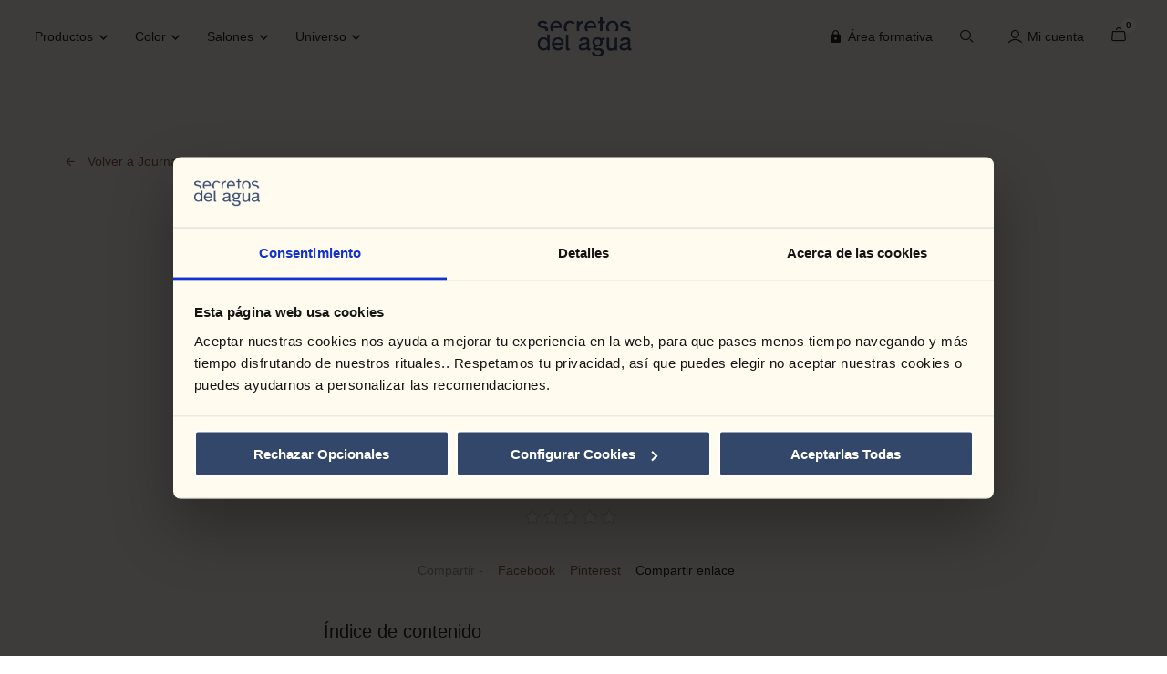

--- FILE ---
content_type: text/html; charset=UTF-8
request_url: https://www.secretosdelagua.com/como-quitar-caspa/
body_size: 39035
content:
<!doctype html>
<html theme="" lang="es-ES">
  <head> 
  <meta charset="utf-8">
  <meta http-equiv="x-ua-compatible" content="ie=edge">
<script type="text/javascript">
var gform;gform||(document.addEventListener("gform_main_scripts_loaded",function(){gform.scriptsLoaded=!0}),window.addEventListener("DOMContentLoaded",function(){gform.domLoaded=!0}),gform={domLoaded:!1,scriptsLoaded:!1,initializeOnLoaded:function(o){gform.domLoaded&&gform.scriptsLoaded?o():!gform.domLoaded&&gform.scriptsLoaded?window.addEventListener("DOMContentLoaded",o):document.addEventListener("gform_main_scripts_loaded",o)},hooks:{action:{},filter:{}},addAction:function(o,n,r,t){gform.addHook("action",o,n,r,t)},addFilter:function(o,n,r,t){gform.addHook("filter",o,n,r,t)},doAction:function(o){gform.doHook("action",o,arguments)},applyFilters:function(o){return gform.doHook("filter",o,arguments)},removeAction:function(o,n){gform.removeHook("action",o,n)},removeFilter:function(o,n,r){gform.removeHook("filter",o,n,r)},addHook:function(o,n,r,t,i){null==gform.hooks[o][n]&&(gform.hooks[o][n]=[]);var e=gform.hooks[o][n];null==i&&(i=n+"_"+e.length),gform.hooks[o][n].push({tag:i,callable:r,priority:t=null==t?10:t})},doHook:function(n,o,r){var t;if(r=Array.prototype.slice.call(r,1),null!=gform.hooks[n][o]&&((o=gform.hooks[n][o]).sort(function(o,n){return o.priority-n.priority}),o.forEach(function(o){"function"!=typeof(t=o.callable)&&(t=window[t]),"action"==n?t.apply(null,r):r[0]=t.apply(null,r)})),"filter"==n)return r[0]},removeHook:function(o,n,t,i){var r;null!=gform.hooks[o][n]&&(r=(r=gform.hooks[o][n]).filter(function(o,n,r){return!!(null!=i&&i!=o.tag||null!=t&&t!=o.priority)}),gform.hooks[o][n]=r)}});
</script>

  <meta name="viewport" content="width=device-width, initial-scale=1, shrink-to-fit=no">
  <meta name='robots' content='index, follow, max-image-preview:large, max-snippet:-1, max-video-preview:-1' />
<link rel="alternate" hreflang="es" href="https://www.secretosdelagua.com/como-quitar-caspa/" />
<link rel="alternate" hreflang="x-default" href="https://www.secretosdelagua.com/como-quitar-caspa/" />

	<!-- This site is optimized with the Yoast SEO plugin v18.9 - https://yoast.com/wordpress/plugins/seo/ -->
	<title>¿Cómo eliminar la caspa definitivamente? Rutina y consejos</title>
	<meta name="description" content="La caspa es una afección común del cabello que afecta a muchas personas. ¿Quieres eliminarla de raíz? Sigue leyendo y te contamos cómo" />
	<link rel="canonical" href="https://www.secretosdelagua.com/como-quitar-caspa/" />
	<meta property="og:locale" content="es_ES" />
	<meta property="og:type" content="article" />
	<meta property="og:title" content="¿Cómo eliminar la caspa definitivamente? Rutina y consejos" />
	<meta property="og:description" content="La caspa es una afección común del cabello que afecta a muchas personas. ¿Quieres eliminarla de raíz? Sigue leyendo y te contamos cómo" />
	<meta property="og:url" content="https://www.secretosdelagua.com/como-quitar-caspa/" />
	<meta property="og:site_name" content="Secretos del Agua" />
	<meta property="article:published_time" content="2022-01-21T07:00:01+00:00" />
	<meta property="article:modified_time" content="2025-02-27T15:37:47+00:00" />
	<meta property="og:image" content="https://www.secretosdelagua.com/wp-content/uploads/2022/01/Elimina-la-caspa-definitivamente.jpg" />
	<meta property="og:image:width" content="1080" />
	<meta property="og:image:height" content="1080" />
	<meta property="og:image:type" content="image/jpeg" />
	<meta name="twitter:card" content="summary_large_image" />
	<script type="application/ld+json" class="yoast-schema-graph">{"@context":"https://schema.org","@graph":[{"@type":"Organization","@id":"https://www.secretosdelagua.com/#organization","name":"Secretos del Agua","url":"https://www.secretosdelagua.com/","sameAs":[],"logo":{"@type":"ImageObject","inLanguage":"es","@id":"https://www.secretosdelagua.com/#/schema/logo/image/","url":"https://www.secretosdelagua.com/wp-content/uploads/2025/04/HERO-WEB_ESTATICO-2880x1620_72ppp-scaled.jpg","contentUrl":"https://www.secretosdelagua.com/wp-content/uploads/2025/04/HERO-WEB_ESTATICO-2880x1620_72ppp-scaled.jpg","width":2560,"height":1439,"caption":"Secretos del Agua"},"image":{"@id":"https://www.secretosdelagua.com/#/schema/logo/image/"}},{"@type":"WebSite","@id":"https://www.secretosdelagua.com/#website","url":"https://www.secretosdelagua.com/","name":"Secretos del Agua","description":"","publisher":{"@id":"https://www.secretosdelagua.com/#organization"},"potentialAction":[{"@type":"SearchAction","target":{"@type":"EntryPoint","urlTemplate":"https://www.secretosdelagua.com/?s={search_term_string}"},"query-input":"required name=search_term_string"}],"inLanguage":"es"},{"@type":"ImageObject","inLanguage":"es","@id":"https://www.secretosdelagua.com/como-quitar-caspa/#primaryimage","url":"https://www.secretosdelagua.com/wp-content/uploads/2022/01/Elimina-la-caspa-definitivamente.jpg","contentUrl":"https://www.secretosdelagua.com/wp-content/uploads/2022/01/Elimina-la-caspa-definitivamente.jpg","width":1080,"height":1080,"caption":"Caspa en el pelo"},{"@type":"WebPage","@id":"https://www.secretosdelagua.com/como-quitar-caspa/#webpage","url":"https://www.secretosdelagua.com/como-quitar-caspa/","name":"¿Cómo eliminar la caspa definitivamente? Rutina y consejos","isPartOf":{"@id":"https://www.secretosdelagua.com/#website"},"primaryImageOfPage":{"@id":"https://www.secretosdelagua.com/como-quitar-caspa/#primaryimage"},"datePublished":"2022-01-21T07:00:01+00:00","dateModified":"2025-02-27T15:37:47+00:00","description":"La caspa es una afección común del cabello que afecta a muchas personas. ¿Quieres eliminarla de raíz? Sigue leyendo y te contamos cómo","breadcrumb":{"@id":"https://www.secretosdelagua.com/como-quitar-caspa/#breadcrumb"},"inLanguage":"es","potentialAction":[{"@type":"ReadAction","target":["https://www.secretosdelagua.com/como-quitar-caspa/"]}]},{"@type":"BreadcrumbList","@id":"https://www.secretosdelagua.com/como-quitar-caspa/#breadcrumb","itemListElement":[{"@type":"ListItem","position":1,"name":"Home","item":"https://www.secretosdelagua.com/"},{"@type":"ListItem","position":2,"name":"Journal","item":"https://www.secretosdelagua.com/journal/"},{"@type":"ListItem","position":3,"name":"¿Cómo quitar la caspa definitivamente? Causas, tipos y tratamientos"}]},{"@type":"Article","@id":"https://www.secretosdelagua.com/como-quitar-caspa/#article","isPartOf":{"@id":"https://www.secretosdelagua.com/como-quitar-caspa/#webpage"},"author":{"@id":"https://www.secretosdelagua.com/#/schema/person/6a3a3a411b345bde1fc694a8bcecc023"},"headline":"¿Cómo quitar la caspa definitivamente? Causas, tipos y tratamientos","datePublished":"2022-01-21T07:00:01+00:00","dateModified":"2025-02-27T15:37:47+00:00","mainEntityOfPage":{"@id":"https://www.secretosdelagua.com/como-quitar-caspa/#webpage"},"wordCount":10,"commentCount":0,"publisher":{"@id":"https://www.secretosdelagua.com/#organization"},"image":{"@id":"https://www.secretosdelagua.com/como-quitar-caspa/#primaryimage"},"thumbnailUrl":"https://www.secretosdelagua.com/wp-content/uploads/2022/01/Elimina-la-caspa-definitivamente.jpg","articleSection":["Hair"],"inLanguage":"es","potentialAction":[{"@type":"CommentAction","name":"Comment","target":["https://www.secretosdelagua.com/como-quitar-caspa/#respond"]}]},{"@type":"Person","@id":"https://www.secretosdelagua.com/#/schema/person/6a3a3a411b345bde1fc694a8bcecc023","name":"Secretos del Agua Admin"}]}</script>
	<!-- / Yoast SEO plugin. -->


<link rel='dns-prefetch' href='//s.w.org' />
<link rel="alternate" type="application/rss+xml" title="Secretos del Agua &raquo; Comentario ¿Cómo quitar la caspa definitivamente? Causas, tipos y tratamientos del feed" href="https://www.secretosdelagua.com/como-quitar-caspa/feed/" />
<link rel='stylesheet' id='wp-block-library-css'  href='https://www.secretosdelagua.com/wp-includes/css/dist/block-library/style.min.css' type='text/css' media='all' />
<link rel='stylesheet' id='wc-blocks-vendors-style-css'  href='https://www.secretosdelagua.com/wp-content/plugins/woocommerce/packages/woocommerce-blocks/build/wc-blocks-vendors-style.css' type='text/css' media='all' />
<link rel='stylesheet' id='wc-blocks-style-css'  href='https://www.secretosdelagua.com/wp-content/plugins/woocommerce/packages/woocommerce-blocks/build/wc-blocks-style.css' type='text/css' media='all' />
<style id='global-styles-inline-css' type='text/css'>
body{--wp--preset--color--black: #000000;--wp--preset--color--cyan-bluish-gray: #abb8c3;--wp--preset--color--white: #ffffff;--wp--preset--color--pale-pink: #f78da7;--wp--preset--color--vivid-red: #cf2e2e;--wp--preset--color--luminous-vivid-orange: #ff6900;--wp--preset--color--luminous-vivid-amber: #fcb900;--wp--preset--color--light-green-cyan: #7bdcb5;--wp--preset--color--vivid-green-cyan: #00d084;--wp--preset--color--pale-cyan-blue: #8ed1fc;--wp--preset--color--vivid-cyan-blue: #0693e3;--wp--preset--color--vivid-purple: #9b51e0;--wp--preset--gradient--vivid-cyan-blue-to-vivid-purple: linear-gradient(135deg,rgba(6,147,227,1) 0%,rgb(155,81,224) 100%);--wp--preset--gradient--light-green-cyan-to-vivid-green-cyan: linear-gradient(135deg,rgb(122,220,180) 0%,rgb(0,208,130) 100%);--wp--preset--gradient--luminous-vivid-amber-to-luminous-vivid-orange: linear-gradient(135deg,rgba(252,185,0,1) 0%,rgba(255,105,0,1) 100%);--wp--preset--gradient--luminous-vivid-orange-to-vivid-red: linear-gradient(135deg,rgba(255,105,0,1) 0%,rgb(207,46,46) 100%);--wp--preset--gradient--very-light-gray-to-cyan-bluish-gray: linear-gradient(135deg,rgb(238,238,238) 0%,rgb(169,184,195) 100%);--wp--preset--gradient--cool-to-warm-spectrum: linear-gradient(135deg,rgb(74,234,220) 0%,rgb(151,120,209) 20%,rgb(207,42,186) 40%,rgb(238,44,130) 60%,rgb(251,105,98) 80%,rgb(254,248,76) 100%);--wp--preset--gradient--blush-light-purple: linear-gradient(135deg,rgb(255,206,236) 0%,rgb(152,150,240) 100%);--wp--preset--gradient--blush-bordeaux: linear-gradient(135deg,rgb(254,205,165) 0%,rgb(254,45,45) 50%,rgb(107,0,62) 100%);--wp--preset--gradient--luminous-dusk: linear-gradient(135deg,rgb(255,203,112) 0%,rgb(199,81,192) 50%,rgb(65,88,208) 100%);--wp--preset--gradient--pale-ocean: linear-gradient(135deg,rgb(255,245,203) 0%,rgb(182,227,212) 50%,rgb(51,167,181) 100%);--wp--preset--gradient--electric-grass: linear-gradient(135deg,rgb(202,248,128) 0%,rgb(113,206,126) 100%);--wp--preset--gradient--midnight: linear-gradient(135deg,rgb(2,3,129) 0%,rgb(40,116,252) 100%);--wp--preset--duotone--dark-grayscale: url('#wp-duotone-dark-grayscale');--wp--preset--duotone--grayscale: url('#wp-duotone-grayscale');--wp--preset--duotone--purple-yellow: url('#wp-duotone-purple-yellow');--wp--preset--duotone--blue-red: url('#wp-duotone-blue-red');--wp--preset--duotone--midnight: url('#wp-duotone-midnight');--wp--preset--duotone--magenta-yellow: url('#wp-duotone-magenta-yellow');--wp--preset--duotone--purple-green: url('#wp-duotone-purple-green');--wp--preset--duotone--blue-orange: url('#wp-duotone-blue-orange');--wp--preset--font-size--small: 13px;--wp--preset--font-size--medium: 20px;--wp--preset--font-size--large: 36px;--wp--preset--font-size--x-large: 42px;}.has-black-color{color: var(--wp--preset--color--black) !important;}.has-cyan-bluish-gray-color{color: var(--wp--preset--color--cyan-bluish-gray) !important;}.has-white-color{color: var(--wp--preset--color--white) !important;}.has-pale-pink-color{color: var(--wp--preset--color--pale-pink) !important;}.has-vivid-red-color{color: var(--wp--preset--color--vivid-red) !important;}.has-luminous-vivid-orange-color{color: var(--wp--preset--color--luminous-vivid-orange) !important;}.has-luminous-vivid-amber-color{color: var(--wp--preset--color--luminous-vivid-amber) !important;}.has-light-green-cyan-color{color: var(--wp--preset--color--light-green-cyan) !important;}.has-vivid-green-cyan-color{color: var(--wp--preset--color--vivid-green-cyan) !important;}.has-pale-cyan-blue-color{color: var(--wp--preset--color--pale-cyan-blue) !important;}.has-vivid-cyan-blue-color{color: var(--wp--preset--color--vivid-cyan-blue) !important;}.has-vivid-purple-color{color: var(--wp--preset--color--vivid-purple) !important;}.has-black-background-color{background-color: var(--wp--preset--color--black) !important;}.has-cyan-bluish-gray-background-color{background-color: var(--wp--preset--color--cyan-bluish-gray) !important;}.has-white-background-color{background-color: var(--wp--preset--color--white) !important;}.has-pale-pink-background-color{background-color: var(--wp--preset--color--pale-pink) !important;}.has-vivid-red-background-color{background-color: var(--wp--preset--color--vivid-red) !important;}.has-luminous-vivid-orange-background-color{background-color: var(--wp--preset--color--luminous-vivid-orange) !important;}.has-luminous-vivid-amber-background-color{background-color: var(--wp--preset--color--luminous-vivid-amber) !important;}.has-light-green-cyan-background-color{background-color: var(--wp--preset--color--light-green-cyan) !important;}.has-vivid-green-cyan-background-color{background-color: var(--wp--preset--color--vivid-green-cyan) !important;}.has-pale-cyan-blue-background-color{background-color: var(--wp--preset--color--pale-cyan-blue) !important;}.has-vivid-cyan-blue-background-color{background-color: var(--wp--preset--color--vivid-cyan-blue) !important;}.has-vivid-purple-background-color{background-color: var(--wp--preset--color--vivid-purple) !important;}.has-black-border-color{border-color: var(--wp--preset--color--black) !important;}.has-cyan-bluish-gray-border-color{border-color: var(--wp--preset--color--cyan-bluish-gray) !important;}.has-white-border-color{border-color: var(--wp--preset--color--white) !important;}.has-pale-pink-border-color{border-color: var(--wp--preset--color--pale-pink) !important;}.has-vivid-red-border-color{border-color: var(--wp--preset--color--vivid-red) !important;}.has-luminous-vivid-orange-border-color{border-color: var(--wp--preset--color--luminous-vivid-orange) !important;}.has-luminous-vivid-amber-border-color{border-color: var(--wp--preset--color--luminous-vivid-amber) !important;}.has-light-green-cyan-border-color{border-color: var(--wp--preset--color--light-green-cyan) !important;}.has-vivid-green-cyan-border-color{border-color: var(--wp--preset--color--vivid-green-cyan) !important;}.has-pale-cyan-blue-border-color{border-color: var(--wp--preset--color--pale-cyan-blue) !important;}.has-vivid-cyan-blue-border-color{border-color: var(--wp--preset--color--vivid-cyan-blue) !important;}.has-vivid-purple-border-color{border-color: var(--wp--preset--color--vivid-purple) !important;}.has-vivid-cyan-blue-to-vivid-purple-gradient-background{background: var(--wp--preset--gradient--vivid-cyan-blue-to-vivid-purple) !important;}.has-light-green-cyan-to-vivid-green-cyan-gradient-background{background: var(--wp--preset--gradient--light-green-cyan-to-vivid-green-cyan) !important;}.has-luminous-vivid-amber-to-luminous-vivid-orange-gradient-background{background: var(--wp--preset--gradient--luminous-vivid-amber-to-luminous-vivid-orange) !important;}.has-luminous-vivid-orange-to-vivid-red-gradient-background{background: var(--wp--preset--gradient--luminous-vivid-orange-to-vivid-red) !important;}.has-very-light-gray-to-cyan-bluish-gray-gradient-background{background: var(--wp--preset--gradient--very-light-gray-to-cyan-bluish-gray) !important;}.has-cool-to-warm-spectrum-gradient-background{background: var(--wp--preset--gradient--cool-to-warm-spectrum) !important;}.has-blush-light-purple-gradient-background{background: var(--wp--preset--gradient--blush-light-purple) !important;}.has-blush-bordeaux-gradient-background{background: var(--wp--preset--gradient--blush-bordeaux) !important;}.has-luminous-dusk-gradient-background{background: var(--wp--preset--gradient--luminous-dusk) !important;}.has-pale-ocean-gradient-background{background: var(--wp--preset--gradient--pale-ocean) !important;}.has-electric-grass-gradient-background{background: var(--wp--preset--gradient--electric-grass) !important;}.has-midnight-gradient-background{background: var(--wp--preset--gradient--midnight) !important;}.has-small-font-size{font-size: var(--wp--preset--font-size--small) !important;}.has-medium-font-size{font-size: var(--wp--preset--font-size--medium) !important;}.has-large-font-size{font-size: var(--wp--preset--font-size--large) !important;}.has-x-large-font-size{font-size: var(--wp--preset--font-size--x-large) !important;}
</style>
<link rel='stylesheet' id='kk-star-ratings-css'  href='https://www.secretosdelagua.com/wp-content/plugins/kk-star-ratings/src/core/public/css/kk-star-ratings.min.css' type='text/css' media='all' />
<style id='woocommerce-inline-inline-css' type='text/css'>
.woocommerce form .form-row .required { visibility: visible; }
</style>
<link rel='stylesheet' id='woo_discount_pro_style-css'  href='https://www.secretosdelagua.com/wp-content/plugins/woo-discount-rules-pro/Assets/Css/awdr_style.css' type='text/css' media='all' />
<link rel='stylesheet' id='sage/main.css-css'  href='https://www.secretosdelagua.com/wp-content/themes/secretos-theme/dist/styles/main_e1630169.css' type='text/css' media='all' />
<script type="text/javascript">
            window._nslDOMReady = function (callback) {
                if ( document.readyState === "complete" || document.readyState === "interactive" ) {
                    callback();
                } else {
                    document.addEventListener( "DOMContentLoaded", callback );
                }
            };
            </script><script type='text/javascript' src='https://www.secretosdelagua.com/wp-includes/js/jquery/jquery.min.js' id='jquery-core-js'></script>
<script type='text/javascript' src='https://www.secretosdelagua.com/wp-includes/js/jquery/jquery-migrate.min.js' id='jquery-migrate-js'></script>
<script type='text/javascript' src='https://www.secretosdelagua.com/wp-content/plugins/price-by-country/assets/js/frontend.js' id='cbp-script-js'></script>
<link rel="https://api.w.org/" href="https://www.secretosdelagua.com/wp-json/" /><link rel="alternate" type="application/json" href="https://www.secretosdelagua.com/wp-json/wp/v2/posts/27333" /><link rel="EditURI" type="application/rsd+xml" title="RSD" href="https://www.secretosdelagua.com/xmlrpc.php?rsd" />
<link rel="wlwmanifest" type="application/wlwmanifest+xml" href="https://www.secretosdelagua.com/wp-includes/wlwmanifest.xml" /> 
<link rel='shortlink' href='https://www.secretosdelagua.com/?p=27333' />
<link rel="alternate" type="application/json+oembed" href="https://www.secretosdelagua.com/wp-json/oembed/1.0/embed?url=https%3A%2F%2Fwww.secretosdelagua.com%2Fcomo-quitar-caspa%2F" />
<link rel="alternate" type="text/xml+oembed" href="https://www.secretosdelagua.com/wp-json/oembed/1.0/embed?url=https%3A%2F%2Fwww.secretosdelagua.com%2Fcomo-quitar-caspa%2F&#038;format=xml" />
<meta name="generator" content="WPML ver:4.6.11 stt:1,2;" />
	<style type="text/css">
		.shipping-pickup-store td .title {
			float: left;
			line-height: 30px;
		}
		.shipping-pickup-store td span.text {
			float: right;
		}
		.shipping-pickup-store td span.description {
			clear: both;
		}
		.shipping-pickup-store td > span:not([class*="select"]) {
			display: block;
			font-size: 14px;
			font-weight: normal;
			line-height: 1.4;
			margin-bottom: 0;
			padding: 6px 0;
			text-align: justify;
		}
		.shipping-pickup-store td #shipping-pickup-store-select {
			width: 100%;
		}
		.wps-store-details iframe {
			width: 100%;
		}
	</style>
	
<!-- This website runs the Product Feed ELITE for WooCommerce by AdTribes.io plugin -->
<!-- This site is powered by WooCommerce Redsys Gateway v.18.1.1 - https://woocommerce.com/products/redsys-gateway/ -->	<noscript><style>.woocommerce-product-gallery{ opacity: 1 !important; }</style></noscript>
	<style type="text/css">.recentcomments a{display:inline !important;padding:0 !important;margin:0 !important;}</style><link rel="icon" href="https://www.secretosdelagua.com/wp-content/uploads/2024/09/cropped-seretos_del_agua_favicon_100X100-Mult-32x32.png" sizes="32x32" />
<link rel="icon" href="https://www.secretosdelagua.com/wp-content/uploads/2024/09/cropped-seretos_del_agua_favicon_100X100-Mult-192x192.png" sizes="192x192" />
<link rel="apple-touch-icon" href="https://www.secretosdelagua.com/wp-content/uploads/2024/09/cropped-seretos_del_agua_favicon_100X100-Mult-180x180.png" />
<meta name="msapplication-TileImage" content="https://www.secretosdelagua.com/wp-content/uploads/2024/09/cropped-seretos_del_agua_favicon_100X100-Mult-270x270.png" />
<style type="text/css">div.nsl-container[data-align="left"] {
    text-align: left;
}

div.nsl-container[data-align="center"] {
    text-align: center;
}

div.nsl-container[data-align="right"] {
    text-align: right;
}


div.nsl-container div.nsl-container-buttons a[data-plugin="nsl"] {
    text-decoration: none;
    box-shadow: none;
    border: 0;
}

div.nsl-container .nsl-container-buttons {
    display: flex;
    padding: 5px 0;
}

div.nsl-container.nsl-container-block .nsl-container-buttons {
    display: inline-grid;
    grid-template-columns: minmax(145px, auto);
}

div.nsl-container-block-fullwidth .nsl-container-buttons {
    flex-flow: column;
    align-items: center;
}

div.nsl-container-block-fullwidth .nsl-container-buttons a,
div.nsl-container-block .nsl-container-buttons a {
    flex: 1 1 auto;
    display: block;
    margin: 5px 0;
    width: 100%;
}

div.nsl-container-inline {
    margin: -5px;
    text-align: left;
}

div.nsl-container-inline .nsl-container-buttons {
    justify-content: center;
    flex-wrap: wrap;
}

div.nsl-container-inline .nsl-container-buttons a {
    margin: 5px;
    display: inline-block;
}

div.nsl-container-grid .nsl-container-buttons {
    flex-flow: row;
    align-items: center;
    flex-wrap: wrap;
}

div.nsl-container-grid .nsl-container-buttons a {
    flex: 1 1 auto;
    display: block;
    margin: 5px;
    max-width: 280px;
    width: 100%;
}

@media only screen and (min-width: 650px) {
    div.nsl-container-grid .nsl-container-buttons a {
        width: auto;
    }
}

div.nsl-container .nsl-button {
    cursor: pointer;
    vertical-align: top;
    border-radius: 4px;
}

div.nsl-container .nsl-button-default {
    color: #fff;
    display: flex;
}

div.nsl-container .nsl-button-icon {
    display: inline-block;
}

div.nsl-container .nsl-button-svg-container {
    flex: 0 0 auto;
    padding: 8px;
    display: flex;
    align-items: center;
}

div.nsl-container svg {
    height: 24px;
    width: 24px;
    vertical-align: top;
}

div.nsl-container .nsl-button-default div.nsl-button-label-container {
    margin: 0 24px 0 12px;
    padding: 10px 0;
    font-family: Helvetica, Arial, sans-serif;
    font-size: 16px;
    line-height: 20px;
    letter-spacing: .25px;
    overflow: hidden;
    text-align: center;
    text-overflow: clip;
    white-space: nowrap;
    flex: 1 1 auto;
    -webkit-font-smoothing: antialiased;
    -moz-osx-font-smoothing: grayscale;
    text-transform: none;
    display: inline-block;
}

div.nsl-container .nsl-button-google[data-skin="dark"] .nsl-button-svg-container {
    margin: 1px;
    padding: 7px;
    border-radius: 3px;
    background: #fff;
}

div.nsl-container .nsl-button-google[data-skin="light"] {
    border-radius: 1px;
    box-shadow: 0 1px 5px 0 rgba(0, 0, 0, .25);
    color: RGBA(0, 0, 0, 0.54);
}

div.nsl-container .nsl-button-apple .nsl-button-svg-container {
    padding: 0 6px;
}

div.nsl-container .nsl-button-apple .nsl-button-svg-container svg {
    height: 40px;
    width: auto;
}

div.nsl-container .nsl-button-apple[data-skin="light"] {
    color: #000;
    box-shadow: 0 0 0 1px #000;
}

div.nsl-container .nsl-button-facebook[data-skin="white"] {
    color: #000;
    box-shadow: inset 0 0 0 1px #000;
}

div.nsl-container .nsl-button-facebook[data-skin="light"] {
    color: #1877F2;
    box-shadow: inset 0 0 0 1px #1877F2;
}

div.nsl-container .nsl-button-apple div.nsl-button-label-container {
    font-size: 17px;
    font-family: -apple-system, BlinkMacSystemFont, "Segoe UI", Roboto, Helvetica, Arial, sans-serif, "Apple Color Emoji", "Segoe UI Emoji", "Segoe UI Symbol";
}

div.nsl-container .nsl-button-slack div.nsl-button-label-container {
    font-size: 17px;
    font-family: -apple-system, BlinkMacSystemFont, "Segoe UI", Roboto, Helvetica, Arial, sans-serif, "Apple Color Emoji", "Segoe UI Emoji", "Segoe UI Symbol";
}

div.nsl-container .nsl-button-slack[data-skin="light"] {
    color: #000000;
    box-shadow: inset 0 0 0 1px #DDDDDD;
}

div.nsl-container .nsl-button-tiktok[data-skin="light"] {
    color: #161823;
    box-shadow: 0 0 0 1px rgba(22, 24, 35, 0.12);
}

.nsl-clear {
    clear: both;
}

.nsl-container {
    clear: both;
}

/*Button align start*/

div.nsl-container-inline[data-align="left"] .nsl-container-buttons {
    justify-content: flex-start;
}

div.nsl-container-inline[data-align="center"] .nsl-container-buttons {
    justify-content: center;
}

div.nsl-container-inline[data-align="right"] .nsl-container-buttons {
    justify-content: flex-end;
}


div.nsl-container-grid[data-align="left"] .nsl-container-buttons {
    justify-content: flex-start;
}

div.nsl-container-grid[data-align="center"] .nsl-container-buttons {
    justify-content: center;
}

div.nsl-container-grid[data-align="right"] .nsl-container-buttons {
    justify-content: flex-end;
}

div.nsl-container-grid[data-align="space-around"] .nsl-container-buttons {
    justify-content: space-around;
}

div.nsl-container-grid[data-align="space-between"] .nsl-container-buttons {
    justify-content: space-between;
}

/* Button align end*/

/* Redirect */

#nsl-redirect-overlay {
    display: flex;
    flex-direction: column;
    justify-content: center;
    align-items: center;
    position: fixed;
    z-index: 1000000;
    left: 0;
    top: 0;
    width: 100%;
    height: 100%;
    backdrop-filter: blur(1px);
    background-color: RGBA(0, 0, 0, .32);;
}

#nsl-redirect-overlay-container {
    display: flex;
    flex-direction: column;
    justify-content: center;
    align-items: center;
    background-color: white;
    padding: 30px;
    border-radius: 10px;
}

#nsl-redirect-overlay-spinner {
    content: '';
    display: block;
    margin: 20px;
    border: 9px solid RGBA(0, 0, 0, .6);
    border-top: 9px solid #fff;
    border-radius: 50%;
    box-shadow: inset 0 0 0 1px RGBA(0, 0, 0, .6), 0 0 0 1px RGBA(0, 0, 0, .6);
    width: 40px;
    height: 40px;
    animation: nsl-loader-spin 2s linear infinite;
}

@keyframes nsl-loader-spin {
    0% {
        transform: rotate(0deg)
    }
    to {
        transform: rotate(360deg)
    }
}

#nsl-redirect-overlay-title {
    font-family: -apple-system, BlinkMacSystemFont, "Segoe UI", Roboto, Oxygen-Sans, Ubuntu, Cantarell, "Helvetica Neue", sans-serif;
    font-size: 18px;
    font-weight: bold;
    color: #3C434A;
}

#nsl-redirect-overlay-text {
    font-family: -apple-system, BlinkMacSystemFont, "Segoe UI", Roboto, Oxygen-Sans, Ubuntu, Cantarell, "Helvetica Neue", sans-serif;
    text-align: center;
    font-size: 14px;
    color: #3C434A;
}

/* Redirect END*/</style>  
  <meta name="google-site-verification" content="lNfaBJHzmSso42l3sRc9q1INgdCZfCQIVcANh5mZ_4A" />

  
<script id="Cookiebot" src=https://consent.cookiebot.com/uc.js data-cbid="a690d28e-1231-4f64-b9ea-d5b73c162e60" type="text/javascript" async></script>
<script type="text/javascript">
function OptanonWrapper() { }
</script>


<!-- Google Tag Manager -->
<script>(function(w,d,s,l,i){w[l]=w[l]||[];w[l].push({'gtm.start':new Date().getTime(),event:'gtm.js'});var f=d.getElementsByTagName(s)[0],j=d.createElement(s);j.async=true;j.src="https://load.serverside.secretosdelagua.com/6bvrdquzkv.js?"+i;f.parentNode.insertBefore(j,f);})(window,document,'script','dataLayer','8p=aWQ9R1RNLU04OTlKV1QmYXM9eQ%3D%3D&apiKey=91d1dfc5');</script> 
<!-- End Google Tag Manager -->



<script>
window.dataLayer = window.dataLayer || [];
</script>

<script>
			sessionStorage.setItem('coupon', '');
	
	const domain = "https://www.secretosdelagua.com"
	const currency = "EUR"
	const user = {"user_status":"unlogged"}	
	let page_type = "other"
	let lang = "es"

	const salon_selected = JSON.parse(sessionStorage.getItem('salonSelected'))
	var	salon_name = ""
	if (salon_selected) {
		salon_name = salon_selected.name
	}

	setTimeout(() => {
		let category = ''

		if (document.body.classList.contains("archive-product")) {
			category = '/categoria'
			page_type = 'category'
		}

		if (document.body.classList.contains("single-product")) {
			page_type = 'product'
		}

		if (document.body.classList.contains("woocommerce-cart")) {
			page_type = 'cart';
		}
	
		if (document.body.classList.contains("woocommerce-checkout")) {
			page_type = 'checkout';
		}

		var htmlLang = document.documentElement.lang;
		if (htmlLang != 'es-ES') {
			lang = htmlLang;
		}

		const context = { 
			page_type: page_type,
			pagename: "/" + lang + category + "/journal/como-quitar-caspa",
		}
	
		dataLayer.push({
			event: "page_view",
			context,
			user
		})
	}, 100)

	

	setTimeout(() => {
		
			}, 300);

</script>

 

<script>	
	document.addEventListener("DOMContentLoaded", function() {
		console.log("dataLayer by XTO")	

		if (0 == 0) {
			sessionStorage.removeItem('show_login')
		}
		// BUTTONS
		if (buttons = document.querySelectorAll('.click-trigger')) {
			buttons.forEach(button => {
				button.addEventListener('click', () => {
					const action = button.getAttribute('data-action')
					switch (action) {
						case 'buttonTrigger':
							dataLayer.push({
								event: 'select_content',
								eventData: {
									content_type: "button", 
									label: button.innerText
								}
							})
							break
						case 'openProductsMenu':
							dataLayer.push({ ecommerce: null, eventData: null })
							dataLayer.push({
								event: 'select_content',
								eventData: {
									content_type: "menu_item", 
									label: button.innerText
								}
							})
							break
						case 'openSearchBar':
							dataLayer.push({ ecommerce: null, eventData: null })
							dataLayer.push({
								event: 'select_content',
								eventData: {
									content_type: "search",
									label: "Search",
								}
							})
							break
						case 'selectCountry':
							dataLayer.push({ ecommerce: null, eventData: null })
							dataLayer.push({
								event: 'select_content',
								eventData: {
									content_type: "country",
									label: button.innerText
								}
							})
							break
						case 'openNewsletterPopUp':
							dataLayer.push({ ecommerce: null, eventData: null })
							dataLayer.push({
								event: "subscribe",
								eventData: {
									content_type: "click_button",
									label: button.innerText
								}
							})
							break
						case 'openShoppingCart':
							const products_cart = document.querySelectorAll('.mini_cart_item')
							let product_info = []
							let product_promo = []
							products_cart.forEach(product => {
								if (product.getAttribute('data-promo') == null) {
									let product_obj = {
										'index' : parseInt(product.getAttribute('data-position')),
										'item_id' : parseInt(product.getAttribute('data-id')),
										'item_name' : product.getAttribute('data-name'),		
										'affiliation': salon_name,
										'price' : convertFloat(product.getAttribute('data-price')),
										'gift_item' : product.getAttribute('data-gift_item'),
										'discount' : product.getAttribute('data-discount'),
										'coupon': sessionStorage.getItem('coupon'),
										'item_category' : product.getAttribute('data-category'),
										'item_category2' : product.getAttribute('data-category2'),
										'item_category3' : product.getAttribute('data-category3'),
										'quantity' : parseInt(product.getAttribute('data-quantity')),
										'item_variant' : (product.getAttribute('data-variant') !== '')? product.getAttribute('data-variant'):null,
										'item_list_name' : product.getAttribute('data-item_list_name'),
									}

									product_info.push(product_obj)
								} else {
									product_promo.push(parseInt(product.getAttribute('data-id')))
								}
							})
							if (product_info.length > 0) {
								const totalCartText = jQuery('.woocommerce-mini-cart__total .woocommerce-Price-amount').text()
								let ecommerceObject = {
									event: "view_cart",
									ecommerce: {
										order_affiliation: salon_name,
										currency: currency,
										value: convertFloat(totalCartText.substr(0, totalCartText.length - 1)),
										items: product_info
									}
								}
								if (product_promo.length > 0) {
									ecommerceObject.ecommerce.free_items = product_promo.join('|')
								}
								dataLayer.push({ ecommerce: null, eventData: null })
								dataLayer.push(ecommerceObject)
							}
							break
						case 'openMobileMenu':
							dataLayer.push({ ecommerce: null, eventData: null })
							dataLayer.push({
								event: 'select_content',
								eventData: {
									content_type: "menu_item",
									label: button.innerText
								}
							})
							break
						case 'openSubMenuMobile':
							let content_type = (button.getAttribute('data-menu')) ? 'category':'menu_item'
							dataLayer.push({ ecommerce: null, eventData: null })
							dataLayer.push({
								event: 'select_content',
								eventData: {
									content_type: content_type,
									label: button.innerText
								}
							})
							break
							
						default:
							break;
					}
					
				})
			})
		}

		// OPTION MENU SECONDARY : DESKTOP
		if (menus = document.querySelectorAll('.menu-products__item a')) {
			menus.forEach(menu => {
				menu.addEventListener('click', () => {
					dataLayer.push({ ecommerce: null, eventData: null })
					dataLayer.push({
						event: 'select_content',
						eventData: {
							content_type: "category",
							label: menu.innerText
						}
					})
				})
			})
		}

		// OPTION SUBMENU SECONDARY 
		if (submenus = document.querySelectorAll('.sub-menu-products__item a')) {
			submenus.forEach(submenu => {
				submenu.addEventListener('click', () => {
					dataLayer.push({ ecommerce: null, eventData: null })
					dataLayer.push({
						event: 'select_content',
						eventData: {
							content_type: "subcategory",
							label: submenu.innerText,
							subcategory_type: submenu.getAttribute('data-structure')
						}
					})
				})
			})
		}

		// OPTION MENU LINK
		if (links = document.querySelectorAll('.menu-item')) {
			links.forEach(link => {
				link.addEventListener('click', () => {
					let content_type = "menu_item"
					if (link.parentNode.getAttribute('id') == 'menu-footer-menu') {
						content_type = "footer"						
					} 
					let link_element = link.querySelector('a')
					dataLayer.push({ ecommerce: null, eventData: null })
					dataLayer.push({
						event: 'select_content',
						eventData: {
							content_type: content_type,
							label: link.innerText,
							destination_path: (link_element.getAttribute('href')) ? link_element.getAttribute('href').replace(domain, ''):undefined
						}
					})
				})
			})
		}

		// LINKS		
		if (links = document.querySelectorAll('a')) {
			links.forEach(link => {
				link.addEventListener('click', () => {
					const names = link.classList
					if (link.parentNode.parentNode.classList.contains('slide-content')) {
						dataLayer.push({ ecommerce: null, eventData: null })
						dataLayer.push({
							event: 'select_content',
							eventData: {
								content_type: "click_banner",
								label: link.innerText,
								destination_path: (link.getAttribute('href')) ? link.getAttribute('href').replace(domain, ''):"undefined"
							}
						})
					} else if (names.contains('link__item') || names.contains('link-wrapper')) {
						dataLayer.push({ ecommerce: null, eventData: null })
						dataLayer.push({
							event: 'select_content',
							eventData: {
								content_type: "click_link",
								label: link.innerText,
								destination_path: (link.getAttribute('href')) ? link.getAttribute('href').replace(domain, ''):"undefined"
							}
						})
					} else if (names.contains('b2b-email-trigger')) {
						dataLayer.push({ ecommerce: null, eventData: null })						
						dataLayer.push({
							event: 'b2b_mail_contact',
							eventData: {
								destination_path: (link.getAttribute('href')) ? link.getAttribute('href').replace('mailto:', ''):"undefined"
							}
						})
					} else if (names.contains('become_salon')) {
						dataLayer.push({ ecommerce: null, eventData: null })
						dataLayer.push({
							event: 'become_salon',
							eventData: {
								label: link.innerText
							}
						})
					}
				})
			})
		}
		
		// FILTER
		if (filters = document.querySelectorAll('.select-filter-tax')) {
			filters.forEach(filter => {
				filter.addEventListener('change', () => {
					dataLayer.push({ ecommerce: null, eventData: null })
					dataLayer.push({
						event: 'select_content',
						eventData: {
							content_type: "filter",
							label: filter.innerText
						}
					})
				})
			})
		}

		// GRID PRODUCTS VIEWS
		function handleVisibility(entries) {
			const visibleProducts = []
			let count = 0
			entries.forEach(entry => {
				if (entry.isIntersecting) {
					const productItem = entry.target
					if (!productItem.classList.contains('dtshow')) {
						productItem.classList.add('dtshow')

						let productInfo = {
							'index': parseInt(productItem.getAttribute('data-position')),
							'item_id': parseInt(productItem.getAttribute('data-id')),
							'item_name': productItem.getAttribute('data-name'),
							'affiliation': salon_name,
							'price': convertFloat(productItem.getAttribute('data-price')),
							'gift_item' : productItem.getAttribute('data-gift_item'),
							'discount': (productItem.getAttribute('data-discount'))? productItem.getAttribute('data-discount'):0,
							'coupon': sessionStorage.getItem('coupon'),
							'item_category': productItem.getAttribute('data-category'),
							'item_category2': productItem.getAttribute('data-category2'),
							'item_category3': productItem.getAttribute('data-category3'),
							'quantity': 1,									
							'item_variant': (productItem.getAttribute('data-variant') !== '')? productItem.getAttribute('data-variant'):null, 
							'item_list_name': itemListName,
						}	

						visibleProducts.push(productInfo)
						count++
					}
				}
			})

			if(count > 0) {
				dataLayer.push({ ecommerce: null, eventData: null })
				dataLayer.push({
					event: 'view_item_list',
					ecommerce: {
						order_affiliation: salon_name,
						item_list_name: itemListName,
						items: visibleProducts
					}
				})
			}
		}

		checkCouponCart()

		const options = {
			root: null,
			rootMargin: '0px',
			threshold: 1
		}

		const productItems = document.querySelectorAll('.item-product')
		const observer = new IntersectionObserver(handleVisibility, options)
		if (document.body.classList.contains('archive-product')) {
			setTimeout(() => {
				productItems.forEach(productItem => {
					observer.observe(productItem)
				})
			}, 2000)
		} else {
			productItems.forEach(productItem => {
				observer.observe(productItem)
			})
		}

		// CATEGORY: PRODUCT CLICK
		if (products = document.querySelectorAll('.woocommerce-LoopProduct-link')) {
			products.forEach(product => {
				product.addEventListener('click', () => {
					let product_info = {
						'index': parseInt(product.parentNode.getAttribute('data-position')),
						'item_id': parseInt(product.parentNode.getAttribute('data-id')),
						'item_name': product.parentNode.getAttribute('data-name'),
						'affiliation': salon_name,
						'price': convertFloat(product.parentNode.getAttribute('data-price')),
						'gift_item' : product.parentNode.getAttribute('data-gift_item'),
						'discount': (product.parentNode.getAttribute('data-discount'))? product.parentNode.getAttribute('data-discount'):0,
						'coupon': sessionStorage.getItem('coupon'),
						'item_category': product.parentNode.getAttribute('data-category'),
						'item_category2': product.parentNode.getAttribute('data-category2'),
						'item_category3': product.parentNode.getAttribute('data-category3'),
						'quantity': 1,
						'item_variant': (product.parentNode.getAttribute('data-variant') !== '')? product.parentNode.getAttribute('data-variant'):null, 
						'item_list_name': product.parentNode.getAttribute('data-item_list_name'),
					}
					sessionStorage.setItem("ssDTLayer", JSON.stringify(product_info));
					dataLayer.push({ ecommerce: null, eventData: null })
					dataLayer.push({
						event: 'select_item',
						ecommerce: {
							order_affiliation: salon_name,
							items: [product_info]
						}
					})
				})
			})
		}

		// CATEGORY: VARIATION CLICK
		if (variations = document.querySelectorAll('.grid-products-items .radio-variation')) { /// MODIFICADO PARA QUE NO INFLUYAN LOS RADIOS DE PRODUCT PACK
			variations.forEach(variation => {
				variation.addEventListener('click', () => {
					let label = ''
					let li_node = variation.parentNode.parentNode.parentNode.parentNode
					const variation_value = variation.value
					const options = JSON.parse(li_node.querySelector('.variations_form').getAttribute('data-product_variations'))
					options.forEach(option => {
						if (option.variation_id == variation_value) {
							li_node.setAttribute('data-price', option.display_regular_price)
							if (option.display_price < option.display_regular_price) {
								li_node.setAttribute('data-discount', Math.round(option.display_regular_price - option.display_price))
							}
							li_node.setAttribute('data-variant', option.attributes.attribute_pa_tamano)

							label = option.attributes.attribute_pa_tamano
						}
					})

					dataLayer.push({ ecommerce: null, eventData: null })
					dataLayer.push({
						event: 'select_content',
						eventData: {
							content_type: "product_size",
							label: label
						}
					})
				})
			})
		}
		 
		// CATEGORY: PRODUCT ADD TO CART		
		if (products = document.querySelectorAll('.item-product .button-primary')) {
			products.forEach(product => {
				product.addEventListener('click', () => {
					let li_node = product.parentNode
					if (product.nodeName == 'BUTTON') {
						li_node = product.parentNode.parentNode.parentNode.parentNode.parentNode
					}

					let product_info = {
						'index': parseInt(li_node.getAttribute('data-position')),
						'item_id': parseInt(li_node.getAttribute('data-id')),
						'item_name': li_node.getAttribute('data-name'),						
						'affiliation': salon_name,
						'price': convertFloat(li_node.getAttribute('data-price')),
						'gift_item': li_node.getAttribute('data-gift_item'),
						'discount': (li_node.getAttribute('data-discount'))? li_node.getAttribute('data-discount'):0,
						'coupon': sessionStorage.getItem('coupon'),
						'item_category': li_node.getAttribute('data-category'),
						'item_category2': li_node.getAttribute('data-category2'),
						'item_category3': li_node.getAttribute('data-category3'),
						'quantity': 1,
						'item_variant': (li_node.getAttribute('data-variant') !== '')?li_node.getAttribute('data-variant'):null,
						'item_list_name': li_node.getAttribute('data-item_list_name'),
					}

					dataLayer.push({ ecommerce: null, eventData: null })
					dataLayer.push({
						event: 'add_to_cart',
						ecommerce: {
							order_affiliation: salon_name,
							currency: currency,
							value: convertFloat(li_node.getAttribute('data-price')),
							items: [product_info],
						}
					})
				})
			})
		}

		// PRODUCT: VARIATION SELECT
		if (variations = document.querySelectorAll('.variations select')) {
			variations.forEach(variation => {
				variation.addEventListener('change', () => {
					let product_id = document.querySelector("[name='product_id']")
					product_id = product_id.value
					let product_data = document.getElementById('product-' + product_id)
					let dlproduct = document.getElementById('dlproduct')
					const options = JSON.parse(product_data.querySelector('.variations_form').getAttribute('data-product_variations'))
					options.forEach(option => {
						if (option.attributes.attribute_pa_tamano == variation.value) {
							dlproduct.setAttribute('data-variant', variation.value)
							dlproduct.setAttribute('data-price', option.display_regular_price)
							if (option.display_price < option.display_regular_price) {
								let discount = option.display_regular_price - option.display_price
								dlproduct.setAttribute('data-discount', discount.toFixed(2))
							}
						}
					})
					dataLayer.push({ ecommerce: null, eventData: null })
					dataLayer.push({
						event: 'select_content',
						eventData: {
							content_type: "product_size",
							label: variation.value
						}
					})
				})
			})
		}

		// PRODUCT: ADD TO CART
		if (products = document.querySelectorAll('.product-header .single_add_to_cart_button')) {
			products.forEach(product => {
				product.addEventListener('click', () => {
					let ssDTLayer = {}
					if(sessionStorage.getItem('ssDTLayer') !== null) {
						ssDTLayer = JSON.parse(sessionStorage.getItem('ssDTLayer'))
					}

					let product_data = document.getElementById('dlproduct')
					const product_qty = document.querySelector('.qty')

					let product_info = {
						'index': (ssDTLayer.index)? parseInt(ssDTLayer.index):parseInt(product_data.getAttribute('data-position')),
						'item_id': parseInt(product_data.getAttribute('data-id')),
						'item_name': product_data.getAttribute('data-name'),						
						'affiliation': salon_name,
						'price': convertFloat(product_data.getAttribute('data-price')),
						'gift_item': product_data.getAttribute('data-gift_item'),
						'discount': (product_data.getAttribute('data-discount'))? product_data.getAttribute('data-discount'):0,
						'coupon': sessionStorage.getItem('coupon'),
						'item_category': (ssDTLayer.item_category)? ssDTLayer.item_category:product_data.getAttribute('data-category'),
						'item_category2': (ssDTLayer.item_category2)? ssDTLayer.item_category2:product_data.getAttribute('data-category2'),
						'item_category3': (ssDTLayer.item_category3)? ssDTLayer.item_category3:product_data.getAttribute('data-category3'),
						'quantity': parseInt(product_qty.value),
						'item_variant': (product_data.getAttribute('data-variant') !== '')? product_data.getAttribute('data-variant'): null,
						'item_list_name': (ssDTLayer.item_list_name)? ssDTLayer.item_list_name:'direct',
					}
					
					let value_to_cart = product_data.getAttribute('data-price') * product_qty.value
					dataLayer.push({ ecommerce: null, eventData: null })
					dataLayer.push({
						event: 'add_to_cart',
						ecommerce: {
							order_affiliation: salon_name,
							currency: currency,
							value: convertFloat(value_to_cart),
							items: [product_info]
						}
					})
				})
			})
		}

		// OPTIONS SALONS
		if (search_options = document.querySelectorAll('.salons-search__option')) {
			search_options.forEach(search_option => {
				search_option.addEventListener('click', () => {
					dataLayer.push({ ecommerce: null, eventData: null })
					dataLayer.push({
						event: 'select_content',
						eventData: {
							content_type: "search_type",
							label: search_option.innerText
						}
					})
				})
			})
		}

		if (search_country = document.getElementById('search-pais')) {
			search_country.addEventListener('change', (e) => {
				dataLayer.push({ ecommerce: null, eventData: null })
				dataLayer.push({
					event: 'select_content',
					eventData: {
					content_type: 'search_type',
					label: 'pais'
					}
				})
			})
		}

		if (search_state = document.getElementById('search-provincia')) {
			search_state.addEventListener('change', (e) => {
				dataLayer.push({ ecommerce: null, eventData: null })
				dataLayer.push({
					event: 'select_content',
					eventData: {
					content_type: 'search_type',
					label: 'provincia'
					}
				})
			})
		}
			
		if (search_salon_type = document.getElementById('search-salon-type')) {
			search_salon_type.addEventListener('change', (e) => {
				dataLayer.push({ ecommerce: null, eventData: null })
				dataLayer.push({
					event: 'select_content',
					eventData: {
					content_type: 'search_type',
					label: 'tipo_salon'
					}
				})
			})  
		}

		if (btn_search_salon = document.getElementById('btn_search_salon')) {
			btn_search_salon.addEventListener('click', () => {
				const state = document.getElementById('search-provincia')
				if (state != '') {
					dataLayer.push({ ecommerce: null, eventData: null })
					dataLayer.push({
						event: 'select_content',
						eventData: {
							content_type: "search_salon",
							provincia: state.options[0].label
						}
					})
				}
			})
		}

		jQuery(document).on('click', '.cart-input-promo button', function() {
			setTimeout(() => {				
				checkCouponCart()
			}, 1000)
		})

		// Form Newsletter Modal
		jQuery(document).on('submit', '#gform_3', function() {
			sessionStorage.setItem('form-subscribe', true)
		})

		// Form BF: /black-friday-cosmetica/
		jQuery(document).on('submit', '#gform_4', function() {
			sessionStorage.setItem('form-subscribe', true)
		})

		// Form Newsletter Neo
		jQuery(document).on('submit', '#gform_5', function() {
			sessionStorage.setItem('form-subscribe', true)
		})

		// Form Evento Welife: /sorteo-bioterapia-welife/
		jQuery(document).on('submit', '#gform_7', function() {
			sessionStorage.setItem('form-subscribe', true)
		})

		// Form Captación Leads: /suscripciones-cosmetica-natural/
		jQuery(document).on('submit', '#gform_9', function() {
			sessionStorage.setItem('form-subscribe', true)
		})

	})

	function checkCouponCart() {
		jQuery.ajax({
			url: '/wp-admin/admin-ajax.php',
			method: 'POST',
			data: {
					action: 'get_applied_coupons'
			},
			success: function(response) {
				sessionStorage.setItem('coupon', response)
			},
			error: function(xhr, status, error) {
					console.error(error);
			}
		})
	}

</script>

<script type="text/javascript">
  console.log("EMARSYS");
  var ScarabQueue = ScarabQueue || [];
  (function(id) {
    if (document.getElementById(id)) return;
    var js = document.createElement('script'); js.id = id;
    js.src = '//cdn.scarabresearch.com/js/183690EB273F78B3/scarab-v2.js';
    js.onload = function () {
      console.info('[EMARSYS] scarab-v2.js cargado');
    };
    js.onerror = function () {
      console.error('[EMARSYS] Error cargando scarab-v2.js');
    };	
    var fjs = document.getElementsByTagName('script')[0];
    fjs.parentNode.insertBefore(js, fjs);
  })('scarab-js-api');
</script>




  
  <script type="text/javascript">
	console.info('[EMARSYS] Tag page_view', {
		type: 'post',
		slug: 'como-quitar-caspa'
	});
    ScarabQueue.push(['tag', 'page_view', {
      type: 'post',
      slug: 'como-quitar-caspa'
    }]);
  </script>













<script type="text/javascript">
jQuery(function ($) {
  console.info('[EMARSYS] Listener added_to_cart registrado');

  $(document.body).on('added_to_cart', function (event, fragments) {
    console.info('[EMARSYS] EVENT added_to_cart disparado');

    if (!fragments || !fragments['div.widget_shopping_cart_content']) {
      console.warn('[EMARSYS] Fragmentos de carrito no disponibles');
      return;
    }

    const $cart = $('<div>').html(fragments['div.widget_shopping_cart_content']);

    const cartItems = [];

    $cart.find('.mini_cart_item').each(function () {
      const $item = $(this);

      const productId = parseInt($item.find('[data-product_id]').data('product_id'));
      const quantity = parseInt($item.find('.quantity').text()) || 1;
      const priceText = $item.find('.woocommerce-Price-amount').first().text()
        .replace(/[^\d,\.]/g, '')
        .replace(',', '.');

      const price = parseFloat(priceText) || 0;

      if (productId) {
        cartItems.push({
          item: productId,
          price: price,
          quantity: quantity
        });
      }
    });

    console.info('[EMARSYS] Cart payload', cartItems);
    ScarabQueue.push(['cart', cartItems]);
  });
});
</script>





<script type="text/javascript">
	console.info('[EMARSYS] GO');
  	ScarabQueue.push(['go']);
</script>


</head>
  <body class="post-template-default single single-post postid-27333 single-format-standard theme-secretos-theme/resources woocommerce-no-js como-quitar-caspa app-data index-data singular-data single-data single-post-data single-post-como-quitar-caspa-data">
    
    <!-- Google Tag Manager (noscript) -->
<noscript><iframe src="https://load.serverside.secretosdelagua.com/ns.html?id=GTM-M899JWT" 
	height="0" width="0" style="display:none;visibility:hidden"></iframe></noscript>
<!-- End Google Tag Manager (noscript) -->
    

        <header class="header">
  <div class="header__wrapper">
        <nav class="header__container container">
      
      <div class="header__burger">
        <button class="header__burger-item button click-trigger" data-action="openMobileMenu">
            <span class="icon-open"></span>
            <i class="icon-close"></i>
            <span class="header__burger-text">Menú</span>
        </button>
      </div>
      

      
    
      <div class="header__left nav-primary">

        <div class="menu-products">
          <button class="button button-menu link__item click-trigger" data-action="openProductsMenu" data-menu="menu-products">
            <span class="button__text">
              Productos
            </span>
            <i class="button__icon icon-down-arrow"></i>
          </button>
        </div>

        <div class="menu-products">
          <button class="button button-menu link__item click-trigger" data-action="openProductsMenu" data-menu="menu-colors">
            <span class="button__text">
              Color
            </span>
            <i class="button__icon icon-down-arrow"></i>
          </button>
        </div>

        <div class="menu-products">
          <button class="button button-menu link__item click-trigger" data-action="openProductsMenu" data-menu="menu-salons">
            <span class="button__text">
              Salones
            </span>
            <i class="button__icon icon-down-arrow"></i>
          </button>
        </div>

                
        
        <div class="menu-products">
          <button class="button button-menu link__item click-trigger" data-action="openProductsMenu" data-menu="menu-universe">
            <span class="button__text">
              Universo
            </span>
            <i class="button__icon icon-down-arrow"></i>
          </button>
        </div>

      </div>

      

      <div class="header__logo">
        <a class="logo link-wrapper" href="https://www.secretosdelagua.com/"></a>
      </div>

      
      <div class="header__right">
        <div class="menu-training-area">
          <a href="https://areaformativa.secretosdelagua.com" class="button button-menu link__item click-trigger" target="_black">
            <i class="button__icon icon-lock"></i>
            <span class="button__text">
              Área formativa
            </span>
          </a>
        </div>
        <div class="menu-search">
          <button class="button button-menu link__item click-trigger" data-action="openSearchBar">
            <i class="button__icon icon-search"></i>
            
          </button>
        </div>

        
        

        <div class="account-link">
          <a href="https://www.secretosdelagua.com/mi-cuenta/" class="button button-menu link__item">
            <i class="button__icon icon-login"></i>
            <span class="button__text">
              Mi cuenta
            </span>
          </a>
        </div>

        <div class="menu-bag">
          <button id="openShoppingCart" class="button button-menu link__item click-trigger" data-action="openShoppingCart">
            <i class="button__icon icon-bag"></i>
              <span class="cart-count"> 0 </span>
          </button>
        </div>

      </div>
    </nav>
  </div>
  
  <nav id="nav-products" class="main-menu-products">
  <div class="main-menu-products__container">
    
    <div class="main-menu-products__content" data-menu="menu-products">
      <div class="main-menu-products__first">
        <ul class="menu-products">
                     
            
             
                       
            
                          <li class="menu-products__item">
                <a href="/armonia-corporal/" class="menu-products__data" data-menu="menu-cuerpo-origen">Trío de maderas</a>
              </li>
             
             
              <li class="menu-products__item">
                                                      <a href="https://www.secretosdelagua.com/rostro/" class="menu-products__data" data-menu="menu-rostro-linea">Rostro</a>
                      
                              </li>
              
                                     
            
             
             
              <li class="menu-products__item">
                                                      <a href="https://www.secretosdelagua.com/cuerpo/" class="menu-products__data" data-menu="menu-cuerpo-linea">Cuerpo</a>
                      
                              </li>
              
                                     
            
             
             
              <li class="menu-products__item">
                                                      <a href="https://www.secretosdelagua.com/cabello/" class="menu-products__data" data-menu="menu-cabello-linea">Cabello</a>
                      
                              </li>
              
                                     
            
             
             
              <li class="menu-products__item">
                                                      <a href="https://www.secretosdelagua.com/afeccion/tratamientos/" class="menu-products__data" data-menu="menu-tratamientos">Tratamientos</a>
                      
                              </li>
              
                              <li class="menu-products__item">
                  <a href="/afeccion/tratamientos/protectores-solares-naturales/" class="menu-products__data" data-menu="menu-protectores-solares-naturales">Protectores solares</a>
                </li>
                                     
            
             
             
              <li class="menu-products__item">
                                                      <a href="https://www.secretosdelagua.com/remedios/" class="menu-products__data" data-menu="menu-remedios">Remedios Integrativos</a>
                      
                              </li>
              
                                     
            
             
             
              <li class="menu-products__item">
                                                      <a href="https://www.secretosdelagua.com/regalos-con-alma/" class="menu-products__data" data-menu="menu-regalos-con-alma">Regalos con Alma</a>
                      
                              </li>
              
                                     
            
             
             
              <li class="menu-products__item">
                                                      <a href="https://www.secretosdelagua.com/accesorios/" class="menu-products__data" data-menu="menu-accesorios">Accesorios</a>
                      
                              </li>
              
                                     
            
             
             
              <li class="menu-products__item">
                                                      <a href="https://www.secretosdelagua.com/regalos-cosmetica-natural/" class="menu-products__data" data-menu="menu-regalos-cosmetica-natural">Regala</a>
                      
                              </li>
              
                                     
            
             
             
              <li class="menu-products__item">
                                      
                              </li>
              
                                     
            
             
             
              <li class="menu-products__item">
                                      
                              </li>
              
                                     
            
             
             
              <li class="menu-products__item">
                                      
                              </li>
              
                                     
            
             
             
              <li class="menu-products__item">
                                                      <a href="https://www.secretosdelagua.com/productos-para-el-invierno/" class="menu-products__data" data-menu="menu-productos-para-el-invierno">Invierno</a>
                      
                              </li>
              
                                     
            
             
             
              <li class="menu-products__item">
                                                      <a href="https://www.secretosdelagua.com/viaje/" class="menu-products__data" data-menu="menu-viaje">Viaja</a>
                      
                              </li>
              
                                     
            
             
             
              <li class="menu-products__item">
                                                      <a href="https://www.secretosdelagua.com/minitallas/" class="menu-products__data" data-menu="menu-minitallas">Minitallas</a>
                      
                              </li>
              
                                     
            
             
             
              <li class="menu-products__item">
                                  <a href="https://www.secretosdelagua.com/iconos/" class="menu-products__data" data-menu="menu-iconos">Best Sellers</a>
                              </li>
              
                                    
            <li class="menu-products__item">
              <a href="/producto/pack-descubre-secretos-del-agua/" class="menu-products__data" data-menu="menu-pack-descubre-secretos-del-agua">Pack Descubre Secretos del Agua</a>
            </li>

            

            

          <li class="menu-products__item last-menu">
              <a href="/todos/" class="menu-products__data" data-menu="menu-todos">Ver todos</a>
          </li>
        </ul>
      </div>
      <div class="main-menu-products__second">
                                                                                  <div class="main-menu-products__submenu" data-menu="menu-rostro-linea">
                                <!-- LÍNEA DE PRODUCTO -->
                <ul class="sub-menu-products">                  
                                      
                    

                    

                    
                    
                                          <li class="sub-menu-products__item">
                        <a href="https://www.secretosdelagua.com/rostro/skin-colour/" 
                          data-structure="linea_producto" 
                          data-menu="item-skin-colour">Skin Colour</a>
                      </li>
                                                          
                    

                    

                    
                    
                                          <li class="sub-menu-products__item">
                        <a href="https://www.secretosdelagua.com/rostro/limpiadores-faciales/" 
                          data-structure="linea_producto" 
                          data-menu="item-limpiadores-faciales">Limpiadores</a>
                      </li>
                                                          
                    

                    

                    
                    
                                          <li class="sub-menu-products__item">
                        <a href="https://www.secretosdelagua.com/rostro/cuidado-de-labios/" 
                          data-structure="linea_producto" 
                          data-menu="item-cuidado-de-labios">Cuidado de Labios</a>
                      </li>
                                                          
                    

                    

                    
                    
                                          <li class="sub-menu-products__item">
                        <a href="https://www.secretosdelagua.com/rostro/tonicos-faciales/" 
                          data-structure="linea_producto" 
                          data-menu="item-tonicos-faciales">Tónicos</a>
                      </li>
                                                          
                    

                    

                    
                    
                                          <li class="sub-menu-products__item">
                        <a href="https://www.secretosdelagua.com/rostro/tratamientos-para-el-contorno-de-ojos/" 
                          data-structure="linea_producto" 
                          data-menu="item-tratamientos-para-el-contorno-de-ojos">Contorno de Ojos</a>
                      </li>
                                                          
                    

                    

                    
                    
                                          <li class="sub-menu-products__item">
                        <a href="https://www.secretosdelagua.com/rostro/serums-faciales/" 
                          data-structure="linea_producto" 
                          data-menu="item-serums-faciales">Sérums</a>
                      </li>
                                                          
                    

                    

                    
                    
                                          <li class="sub-menu-products__item">
                        <a href="https://www.secretosdelagua.com/rostro/cremas-faciales/" 
                          data-structure="linea_producto" 
                          data-menu="item-cremas-faciales">Cremas</a>
                      </li>
                                                          
                    

                    

                    
                    
                                          <li class="sub-menu-products__item">
                        <a href="https://www.secretosdelagua.com/rostro/exfoliantes-mascarillas/" 
                          data-structure="linea_producto" 
                          data-menu="item-exfoliantes-mascarillas">Exfoliantes y mascarillas</a>
                      </li>
                                                          
                    

                    

                    
                    
                                          <li class="sub-menu-products__item">
                        <a href="https://www.secretosdelagua.com/rostro/duo-mirada/" 
                          data-structure="linea_producto" 
                          data-menu="item-duo-mirada">Dúos Mirada</a>
                      </li>
                                                          
                    

                    

                    
                    
                                          <li class="sub-menu-products__item">
                        <a href="https://www.secretosdelagua.com/tratamientos/faciales/" 
                          data-structure="linea_producto" 
                          data-menu="item-tratamientos-faciales">Tratamientos faciales</a>
                      </li>
                                                        <li class="sub-menu-products__item last-menu">
                    <a href="https://www.secretosdelagua.com/rostro/" 
                      data-structure="linea_producto" 
                      data-menu="item-all">Ver todos</a>
                  </li>
                </ul>
                
                                <!-- TIPO DE PRODUCTO -->
                <ul class="sub-menu-products">                  
                  
                  <li class="sub-menu-products__item">
                    <a href="https://www.secretosdelagua.com/rostro-linea/antiedad/"
                      data-structure="tipo_producto" 
                      data-menu="item-antiedad">Antiedad</a>
                  </li>
                  
                  <li class="sub-menu-products__item">
                    <a href="https://www.secretosdelagua.com/rostro-linea/color/"
                      data-structure="tipo_producto" 
                      data-menu="item-color">Color</a>
                  </li>
                  
                  <li class="sub-menu-products__item">
                    <a href="https://www.secretosdelagua.com/rostro-linea/detox/"
                      data-structure="tipo_producto" 
                      data-menu="item-detox">Detox</a>
                  </li>
                  
                  <li class="sub-menu-products__item">
                    <a href="https://www.secretosdelagua.com/rostro-linea/iluminante/"
                      data-structure="tipo_producto" 
                      data-menu="item-iluminante">Iluminante</a>
                  </li>
                  
                  <li class="sub-menu-products__item">
                    <a href="https://www.secretosdelagua.com/rostro-linea/masculina/"
                      data-structure="tipo_producto" 
                      data-menu="item-masculina">Masculina</a>
                  </li>
                  
                  <li class="sub-menu-products__item">
                    <a href="https://www.secretosdelagua.com/rostro-linea/sensitiva/"
                      data-structure="tipo_producto" 
                      data-menu="item-sensitiva">Sensitiva</a>
                  </li>
                                    <li class="sub-menu-products__item last-menu">
                                      </li>
                </ul>
                
              </div>
                                                            <div class="main-menu-products__submenu" data-menu="menu-cuerpo-linea">
                                <!-- LÍNEA DE PRODUCTO -->
                <ul class="sub-menu-products">                  
                                      
                    

                    

                    
                    
                                          <li class="sub-menu-products__item">
                        <a href="https://www.secretosdelagua.com/cuerpo/cremas-aceites/" 
                          data-structure="linea_producto" 
                          data-menu="item-cremas-aceites">Cremas y aceites</a>
                      </li>
                                                          
                    

                    

                    
                    
                                          <li class="sub-menu-products__item">
                        <a href="https://www.secretosdelagua.com/cuerpo/desodorantes/" 
                          data-structure="linea_producto" 
                          data-menu="item-desodorantes">Desodorante</a>
                      </li>
                                                          
                    

                    

                    
                    
                                          <li class="sub-menu-products__item">
                        <a href="https://www.secretosdelagua.com/cuerpo/fragancias/" 
                          data-structure="linea_producto" 
                          data-menu="item-fragancias">Fragancias</a>
                      </li>
                                                          
                    

                    

                    
                    
                                          <li class="sub-menu-products__item">
                        <a href="https://www.secretosdelagua.com/cuerpo/gel-bano/" 
                          data-structure="linea_producto" 
                          data-menu="item-gel-bano">Gel de Baño</a>
                      </li>
                                                          
                    

                    

                    
                    
                                          <li class="sub-menu-products__item">
                        <a href="https://www.secretosdelagua.com/cuerpo/manos-unas/" 
                          data-structure="linea_producto" 
                          data-menu="item-manos-unas">Manos y uñas</a>
                      </li>
                                                          
                    

                    

                    
                    
                                          <li class="sub-menu-products__item">
                        <a href="https://www.secretosdelagua.com/tratamientos/corporales/" 
                          data-structure="linea_producto" 
                          data-menu="item-tratamientos-corporales">Tratamientos corporales</a>
                      </li>
                                                        <li class="sub-menu-products__item last-menu">
                    <a href="https://www.secretosdelagua.com/cuerpo/" 
                      data-structure="linea_producto" 
                      data-menu="item-all">Ver todos</a>
                  </li>
                </ul>
                
                                <!-- TIPO DE PRODUCTO -->
                <ul class="sub-menu-products">                  
                  
                  <li class="sub-menu-products__item">
                    <a href="https://www.secretosdelagua.com/cuerpo-linea/cuidado-corporal/"
                      data-structure="tipo_producto" 
                      data-menu="item-cuidado-corporal">Cuidado corporal</a>
                  </li>
                  
                  <li class="sub-menu-products__item">
                    <a href="https://www.secretosdelagua.com/cuerpo-linea/sculptor/"
                      data-structure="tipo_producto" 
                      data-menu="item-sculptor">Sculptor</a>
                  </li>
                  
                  <li class="sub-menu-products__item">
                    <a href="https://www.secretosdelagua.com/cuerpo-linea/sensitiva-body/"
                      data-structure="tipo_producto" 
                      data-menu="item-sensitiva-body">Sensitiva corporal</a>
                  </li>
                  
                  <li class="sub-menu-products__item">
                    <a href="https://www.secretosdelagua.com/cuerpo-linea/bebe/"
                      data-structure="tipo_producto" 
                      data-menu="item-bebe">Bebé</a>
                  </li>
                                    <li class="sub-menu-products__item last-menu">
                                      </li>
                </ul>
                
              </div>
                                                            <div class="main-menu-products__submenu" data-menu="menu-cabello-linea">
                                <!-- LÍNEA DE PRODUCTO -->
                <ul class="sub-menu-products">                  
                                      
                    

                    

                    
                    
                                          <li class="sub-menu-products__item">
                        <a href="https://www.secretosdelagua.com/cabello/champus/" 
                          data-structure="linea_producto" 
                          data-menu="item-champus">Champús</a>
                      </li>
                                                          
                    

                    

                    
                    
                                          <li class="sub-menu-products__item">
                        <a href="https://www.secretosdelagua.com/cabello/acondicionadores/" 
                          data-structure="linea_producto" 
                          data-menu="item-acondicionadores">Acondicionadores</a>
                      </li>
                                                          
                    

                    

                    
                    
                                          <li class="sub-menu-products__item">
                        <a href="https://www.secretosdelagua.com/cabello/mascarillas/" 
                          data-structure="linea_producto" 
                          data-menu="item-mascarillas">Mascarillas</a>
                      </li>
                                                          
                    

                    

                    
                    
                                          <li class="sub-menu-products__item">
                        <a href="https://www.secretosdelagua.com/cabello/serums/" 
                          data-structure="linea_producto" 
                          data-menu="item-serums">Sérums capilares</a>
                      </li>
                                                          
                    

                    

                    
                    
                                          <li class="sub-menu-products__item">
                        <a href="https://www.secretosdelagua.com/cabello/texturizadores/" 
                          data-structure="linea_producto" 
                          data-menu="item-texturizadores">Texturizadores</a>
                      </li>
                                                          
                    

                    

                    
                    
                                          <li class="sub-menu-products__item">
                        <a href="https://www.secretosdelagua.com/cabello/fijadores/" 
                          data-structure="linea_producto" 
                          data-menu="item-fijadores">Fijadores</a>
                      </li>
                                                          
                    

                    

                    
                    
                                          <li class="sub-menu-products__item">
                        <a href="https://www.secretosdelagua.com/cabello/cepillos/" 
                          data-structure="linea_producto" 
                          data-menu="item-cepillos">Cepillos</a>
                      </li>
                                                          
                    

                    

                    
                    
                                          <li class="sub-menu-products__item">
                        <a href="https://www.secretosdelagua.com/tratamientos/capilares/" 
                          data-structure="linea_producto" 
                          data-menu="item-tratamientos-capilares">Tratamientos capilares</a>
                      </li>
                                                        <li class="sub-menu-products__item last-menu">
                    <a href="https://www.secretosdelagua.com/cabello/" 
                      data-structure="linea_producto" 
                      data-menu="item-all">Ver todos</a>
                  </li>
                </ul>
                
                                <!-- TIPO DE PRODUCTO -->
                <ul class="sub-menu-products">                  
                  
                  <li class="sub-menu-products__item">
                    <a href="https://www.secretosdelagua.com/cabello-linea/fuerza/"
                      data-structure="tipo_producto" 
                      data-menu="item-fuerza">Fuerza</a>
                  </li>
                  
                  <li class="sub-menu-products__item">
                    <a href="https://www.secretosdelagua.com/cabello-linea/detox-hair/"
                      data-structure="tipo_producto" 
                      data-menu="item-detox-hair">Purificante</a>
                  </li>
                  
                  <li class="sub-menu-products__item">
                    <a href="https://www.secretosdelagua.com/cabello-linea/restauradora/"
                      data-structure="tipo_producto" 
                      data-menu="item-restauradora">Restauradora</a>
                  </li>
                  
                  <li class="sub-menu-products__item">
                    <a href="https://www.secretosdelagua.com/cabello-linea/sensitivo/"
                      data-structure="tipo_producto" 
                      data-menu="item-sensitivo">Sensitiva capilar</a>
                  </li>
                  
                  <li class="sub-menu-products__item">
                    <a href="https://www.secretosdelagua.com/cabello-linea/productos-metodo-curly/"
                      data-structure="tipo_producto" 
                      data-menu="item-productos-metodo-curly">Curly</a>
                  </li>
                  
                  <li class="sub-menu-products__item">
                    <a href="https://www.secretosdelagua.com/cabello-linea/styling/"
                      data-structure="tipo_producto" 
                      data-menu="item-styling">Styling</a>
                  </li>
                                    <li class="sub-menu-products__item last-menu">
                                      </li>
                </ul>
                
              </div>
                                                            <div class="main-menu-products__submenu" data-menu="menu-tratamientos">
                                <!-- LÍNEA DE PRODUCTO -->
                <ul class="sub-menu-products">                  
                                      
                    

                    

                    
                    
                                                          
                    

                    

                    
                    
                                          <li class="sub-menu-products__item">
                        <a href="https://www.secretosdelagua.com/afeccion/tratamientos/acne/" 
                          data-structure="linea_producto" 
                          data-menu="item-acne">Acné</a>
                      </li>
                                                          
                    

                    

                    
                    
                                          <li class="sub-menu-products__item">
                        <a href="https://www.secretosdelagua.com/afeccion/tratamientos/cabello-danado/" 
                          data-structure="linea_producto" 
                          data-menu="item-cabello-danado">Cabello dañado</a>
                      </li>
                                                          
                    

                    

                    
                    
                                          <li class="sub-menu-products__item">
                        <a href="https://www.secretosdelagua.com/afeccion/tratamientos/anticaida/" 
                          data-structure="linea_producto" 
                          data-menu="item-anticaida">Caída del cabello</a>
                      </li>
                                                          
                    

                    

                    
                    
                                          <li class="sub-menu-products__item">
                        <a href="https://www.secretosdelagua.com/afeccion/tratamientos/celulitis/" 
                          data-structure="linea_producto" 
                          data-menu="item-celulitis">Celulitis</a>
                      </li>
                                                          
                    

                    

                    
                    
                                          <li class="sub-menu-products__item">
                        <a href="https://www.secretosdelagua.com/afeccion/tratamientos/arrugas/" 
                          data-structure="linea_producto" 
                          data-menu="item-arrugas">Arrugas y líneas de expresión</a>
                      </li>
                                                          
                    

                    

                    
                    
                                          <li class="sub-menu-products__item">
                        <a href="https://www.secretosdelagua.com/afeccion/tratamientos/manchas/" 
                          data-structure="linea_producto" 
                          data-menu="item-manchas">Manchas</a>
                      </li>
                                                          
                    

                    

                    
                    
                                          <li class="sub-menu-products__item">
                        <a href="https://www.secretosdelagua.com/afeccion/tratamientos/piel-sensible/" 
                          data-structure="linea_producto" 
                          data-menu="item-piel-sensible">Piel sensible</a>
                      </li>
                                                          
                    

                    

                    
                    
                                          <li class="sub-menu-products__item">
                        <a href="https://www.secretosdelagua.com/afeccion/tratamientos/hidratacion/" 
                          data-structure="linea_producto" 
                          data-menu="item-hidratacion">Piel seca</a>
                      </li>
                                                        <li class="sub-menu-products__item last-menu">
                    <a href="https://www.secretosdelagua.com/afeccion/tratamientos/" 
                      data-structure="linea_producto" 
                      data-menu="item-all">Ver todos</a>
                  </li>
                </ul>
                
                                <!-- TIPO DE PRODUCTO -->
                <ul class="sub-menu-products">                  
                  
                  <li class="sub-menu-products__item">
                    <a href="https://www.secretosdelagua.com/tratamientos/capilares/"
                      data-structure="tipo_producto" 
                      data-menu="item-capilares">Capilares</a>
                  </li>
                  
                  <li class="sub-menu-products__item">
                    <a href="https://www.secretosdelagua.com/tratamientos/corporales/"
                      data-structure="tipo_producto" 
                      data-menu="item-corporales">Corporales</a>
                  </li>
                  
                  <li class="sub-menu-products__item">
                    <a href="https://www.secretosdelagua.com/tratamientos/faciales/"
                      data-structure="tipo_producto" 
                      data-menu="item-faciales">Faciales</a>
                  </li>
                                    <li class="sub-menu-products__item last-menu">
                                      </li>
                </ul>
                
              </div>
                                                                                                                                                                  <div class="main-menu-products__submenu" data-menu="menu-regalos-cosmetica-natural">
                
                                <!-- TIPO DE PRODUCTO -->
                <ul class="sub-menu-products">                  
                  
                  <li class="sub-menu-products__item">
                    <a href="https://www.secretosdelagua.com/regalos-cosmetica-natural/set-neceseres/"
                      data-structure="tipo_producto" 
                      data-menu="item-set-neceseres">Sets y Neceseres</a>
                  </li>
                  
                  <li class="sub-menu-products__item">
                    <a href="https://www.secretosdelagua.com/regalos-cosmetica-natural/para-mujer/"
                      data-structure="tipo_producto" 
                      data-menu="item-para-mujer">Regalos para mujer</a>
                  </li>
                  
                  <li class="sub-menu-products__item">
                    <a href="https://www.secretosdelagua.com/regalos-cosmetica-natural/para-hombre/"
                      data-structure="tipo_producto" 
                      data-menu="item-para-hombre">Regalos para hombre</a>
                  </li>
                                    <li class="sub-menu-products__item last-menu">
                                        <a href="https://www.secretosdelagua.com/regalos-cosmetica-natural/" 
                      data-structure="tipo_producto" 
                      data-menu="item-all">Ver todos</a>
                                      </li>
                </ul>
                
              </div>
                                                                                                                                                                                                                                                                          </div>
    </div>

    
    <div class="main-menu-products__content" data-menu="menu-colors">
              <div class="main-menu-products__first">
          <ul class="menu-products">
             
              <li class="menu-products__item">
                <a href="#" class="menu-products__data" data-menu="menu-colors-81705">Cultura de Color</a>
              </li>
             
              <li class="menu-products__item">
                <a href="https://www.secretosdelagua.com/tratamiento-aminoproteico/" class="menu-products__data" data-menu="menu-colors-51262">Tratamiento Aminoprotéico</a>
              </li>
                      </ul>
        </div>
        <div class="main-menu-products__second">
                      <div class="main-menu-products__submenu" data-menu="menu-colors-81705">
                              <ul class="sub-menu-products">
                                      <li class="sub-menu-products__item">
                      <a href="https://www.secretosdelagua.com/neo-barros/" data-menu="item-51122">Barros y Óleos</a>
                    </li>
                                      <li class="sub-menu-products__item">
                      <a href="https://www.secretosdelagua.com/barros-gold/" data-menu="item-81706">Barros Gold</a>
                    </li>
                                    <li class="sub-menu-products__item">
                  </li>
                </ul>
                          </div>
                  </div>
          </div>

    
    <div class="main-menu-products__content" data-menu="menu-salons">
              <div class="main-menu-products__first">
          <ul class="menu-products">
             
              <li class="menu-products__item ">                
                <a href="https://www.secretosdelagua.com/salones-belleza/" class="menu-products__data" data-menu="menu-salons-6349">Buscador de Salones</a>
              </li>
             
              <li class="menu-products__item ">                
                <a href="https://www.secretosdelagua.com/store/secretos-del-agua-madrid/" class="menu-products__data" data-menu="menu-salons-89803">Salon Store Madrid</a>
              </li>
             
              <li class="menu-products__item ">                
                <a href="https://www.secretosdelagua.com/store/salon-store-secretos-del-agua-sevilla/" class="menu-products__data" data-menu="menu-salons-31382">Salon Store Sevilla</a>
              </li>
             
              <li class="menu-products__item ">                
                <a href="https://www.secretosdelagua.com/store/salon-store-secretos-del-agua-pamplona/" class="menu-products__data" data-menu="menu-salons-91516">Salon Store Pamplona</a>
              </li>
             
              <li class="menu-products__item ">                
                <a href="https://www.secretosdelagua.com/store/secretos-del-agua-malaga/" class="menu-products__data" data-menu="menu-salons-11226">Salon Store Málaga</a>
              </li>
             
              <li class="menu-products__item ">                
                <a href="https://www.secretosdelagua.com/store/salon-store-secretos-del-agua-valladolid/" class="menu-products__data" data-menu="menu-salons-59845">Salon Store Valladolid</a>
              </li>
             
              <li class="menu-products__item last-menu">                
                <a href="https://www.secretosdelagua.com/area-profesional/" class="menu-products__data" data-menu="menu-salons-65713">Área Profesional</a>
              </li>
             
              <li class="menu-products__item ">                
                <a href="https://www.secretosdelagua.com/sesiones-de-belleza-en-salones-secretos-del-agua/" class="menu-products__data" data-menu="menu-salons-121349">Beauty Experience</a>
              </li>
                      </ul>
        </div>
        <div class="main-menu-products__second">
                  </div>
          </div>

    
    <div class="main-menu-products__content" data-menu="menu-universe">
              <div class="main-menu-products__first">
          <ul class="menu-products">
             
              <li class="menu-products__item">
                <a href="https://www.secretosdelagua.com/descubre-tu-luz-interior/" class="menu-products__data" data-menu="menu-universe-119127">Descubre tu luz interior</a>
              </li>
             
              <li class="menu-products__item">
                <a href="https://www.secretosdelagua.com/nuevo_packaging/" class="menu-products__data" data-menu="menu-universe-103238">Rediseño con alma</a>
              </li>
             
              <li class="menu-products__item">
                <a href="https://www.secretosdelagua.com/mas-alla-de-la-piel-selector/" class="menu-products__data" data-menu="menu-universe-91757">Más Allá de la Piel</a>
              </li>
             
              <li class="menu-products__item">
                <a href="https://www.secretosdelagua.com/universo/" class="menu-products__data" data-menu="menu-universe-1200">Universo</a>
              </li>
             
              <li class="menu-products__item">
                <a href="https://www.secretosdelagua.com/agua-biopolar/" class="menu-products__data" data-menu="menu-universe-1201">Agua Biopolar™</a>
              </li>
             
              <li class="menu-products__item">
                <a href="https://www.secretosdelagua.com/activos-botanicos/" class="menu-products__data" data-menu="menu-universe-1202">Activos Botánicos</a>
              </li>
             
              <li class="menu-products__item">
                <a href="https://www.secretosdelagua.com/biodinamica/" class="menu-products__data" data-menu="menu-universe-12067">Belleza Biodinámica</a>
              </li>
             
              <li class="menu-products__item">
                <a href="https://www.secretosdelagua.com/remedios-integrativos/" class="menu-products__data" data-menu="menu-universe-39701">Remedios Integrativos</a>
              </li>
             
              <li class="menu-products__item">
                <a href="https://www.secretosdelagua.com/mision/" class="menu-products__data" data-menu="menu-universe-1199">Nuestra Misión</a>
              </li>
             
              <li class="menu-products__item">
                <a href="#" class="menu-products__data" data-menu="menu-universe-70077">Nuestras Influencers</a>
              </li>
                      </ul>
        </div>
        <div class="main-menu-products__second">
                      <div class="main-menu-products__submenu" data-menu="menu-universe-70077">
                              <ul class="sub-menu-products">
                                      <li class="sub-menu-products__item">
                      <a href="https://www.secretosdelagua.com/productos-favoritos-miren-alos/" data-menu="item-70078">Miren Alós</a>
                    </li>
                                    <li class="sub-menu-products__item">
                  </li>
                </ul>
                          </div>
                  </div>
          </div>
  </div>
</nav>


<div id="nav-products__close" class="main-menu-products-close">
  <div class="main-menu-products-close__container">
    <button class="button button-menu-close click-trigger" data-action="closeProductsMenu">
      <i class="icon-close"></i>
    </button>
  </div>
</div>
  <nav class="menu-mobile">
  <div class="menu-mobile__container">
    
    <div class="menu-mobile__content">
      <div class="menu-mobile__main-nav">
        
        <div class="menu-mobile__top">
          
          <ul class="menu-mobile__primary">
                                                    <li>
                                                      <li>
                      <a href="/armonia-corporal/" class="menu-products__data" data-menu="menu-cuerpo-origen">Trío de maderas</a>
                    </li>
                   
                     
                                          <a href="https://www.secretosdelagua.com/todos/">Todos los productos</a>
                                                                    </li> 
              
                                                      <li>
                 
                                    <a href="javascript:void(0)" class="click-trigger" data-action="openSubMenuMobile" data-menu="menu-rostro-linea" data-panel="1">Rostro</a>
                              </li> 
              
                                                      <li>
                 
                                    <a href="javascript:void(0)" class="click-trigger" data-action="openSubMenuMobile" data-menu="menu-cuerpo-linea" data-panel="1">Cuerpo</a>
                              </li> 
              
                                                      <li>
                 
                                    <a href="javascript:void(0)" class="click-trigger" data-action="openSubMenuMobile" data-menu="menu-cabello-linea" data-panel="1">Cabello</a>
                              </li> 
              
                                                      <li>
                 
                                    <a href="javascript:void(0)" class="click-trigger" data-action="openSubMenuMobile" data-menu="menu-tratamientos" data-panel="1">Tratamientos</a>
                              </li> 
              
                              <li class="menu-products__item">
                  <a href="/afeccion/tratamientos/protectores-solares-naturales/" class="menu-products__data" data-menu="menu-protectores-solares-naturales">Protectores solares</a>
                </li>
                                                      <li>
                                   
                     
                                          <a href="https://www.secretosdelagua.com/remedios/">Remedios Integrativos</a>
                                                                    </li> 
              
                                                      <li>
                                   
                     
                                          <a href="https://www.secretosdelagua.com/regalos-con-alma/">Regalos con Alma</a>
                                                                    </li> 
              
                                                      <li>
                                   
                     
                                          <a href="https://www.secretosdelagua.com/accesorios/">Accesorios</a>
                                                                    </li> 
              
                                                      <li>
                 
                                    <a href="javascript:void(0)" class="click-trigger" data-action="openSubMenuMobile" data-menu="menu-regalos-cosmetica-natural" data-panel="1">Regala</a>
                              </li> 
              
                                                      <li>
                                   
                     
                                                                    </li> 
              
                                                      <li>
                                   
                     
                                                                    </li> 
              
                                                      <li>
                                   
                     
                                                                    </li> 
              
                                                      <li>
                                   
                     
                                          <a href="https://www.secretosdelagua.com/productos-para-el-invierno/">Invierno</a>
                                                                    </li> 
              
                                                      <li>
                                   
                     
                                          <a href="https://www.secretosdelagua.com/viaje/">Viaja</a>
                                                                    </li> 
              
                                                      <li>
                                   
                     
                                          <a href="https://www.secretosdelagua.com/minitallas/">Minitallas</a>
                                                                    </li> 
              
                                                      <li>
                                   
                                      <li><a href="https://www.secretosdelagua.com/iconos/">Best Sellers</a></li>
                    <li><a href="/producto/pack-descubre-secretos-del-agua/">Pack Descubre Secretos del Agua</a></li>
                    
                    
                                                </li> 
              
                                    </ul>
          
          <ul class="menu-mobile__secondary">
                        <li>
              <a href="javascript:void(0)" class="click-trigger" data-action="openSubMenuMobile" data-menu="menu-universe" data-panel="1">Universo</a>
            </li>
            <li>
              <a href="javascript:void(0)" class="click-trigger" data-action="openSubMenuMobile" data-menu="menu-colors" data-panel="1">Color</a>
            </li>            
            <li>
              <a href="javascript:void(0)" class="click-trigger" data-action="openSubMenuMobile" data-menu="menu-salons" data-panel="1">Salones</a>
            </li>
            <li>
              <a href="https://areaformativa.secretosdelagua.com" class="click-trigger" target="_black" data-action="openSubMenuMobile" data-menu="menu-universe" data-panel="1">
                Área formativa
              </a>
            </li>
          </ul>
        </div>
        
        <div class="menu-mobile__bottom">
          <div class="buttons-group">
            <div class="menu-mobile__bottom-left">
              <a href="https://www.secretosdelagua.com/mi-cuenta/" class="button button-menu link__item">
                <i class="button__icon icon-login"></i>
                <span class="button__text">
                  Mi cuenta
                </span>
              </a>
            </div>
            
              
              
            
          </div>
        </div>
      </div>
      
    </div>

    
    <div class="menu-mobile__content sub-menu-mobile" data-panel="1">
      
      <div class="sub-menu-mobile__back">
        <button class="button click-trigger" data-action="closeSubMenuMobile" data-panel="0"><i class="icon-arrow_back"></i></button>
      </div>
      
      <div class="sub-menu-mobile__content">
        
                  <div class="sub-menu-mobile__block" data-menu="menu-rostro-linea">
                        
            <ul class="sub-menu-mobile__list menu-mobile__primary">
              
                

                  
                


                
                
                                  <li>
                    <a href="https://www.secretosdelagua.com/rostro/skin-colour/" 
                      data-structure="tipo_producto" 
                      data-menu="item-skin-colour">Skin Colour</a>
                  </li>
                                
              
                

                  
                


                
                
                                  <li>
                    <a href="https://www.secretosdelagua.com/rostro/limpiadores-faciales/" 
                      data-structure="tipo_producto" 
                      data-menu="item-limpiadores-faciales">Limpiadores</a>
                  </li>
                                
              
                

                  
                


                
                
                                  <li>
                    <a href="https://www.secretosdelagua.com/rostro/cuidado-de-labios/" 
                      data-structure="tipo_producto" 
                      data-menu="item-cuidado-de-labios">Cuidado de Labios</a>
                  </li>
                                
              
                

                  
                


                
                
                                  <li>
                    <a href="https://www.secretosdelagua.com/rostro/tonicos-faciales/" 
                      data-structure="tipo_producto" 
                      data-menu="item-tonicos-faciales">Tónicos</a>
                  </li>
                                
              
                

                  
                


                
                
                                  <li>
                    <a href="https://www.secretosdelagua.com/rostro/tratamientos-para-el-contorno-de-ojos/" 
                      data-structure="tipo_producto" 
                      data-menu="item-tratamientos-para-el-contorno-de-ojos">Contorno de Ojos</a>
                  </li>
                                
              
                

                  
                


                
                
                                  <li>
                    <a href="https://www.secretosdelagua.com/rostro/serums-faciales/" 
                      data-structure="tipo_producto" 
                      data-menu="item-serums-faciales">Sérums</a>
                  </li>
                                
              
                

                  
                


                
                
                                  <li>
                    <a href="https://www.secretosdelagua.com/rostro/cremas-faciales/" 
                      data-structure="tipo_producto" 
                      data-menu="item-cremas-faciales">Cremas</a>
                  </li>
                                
              
                

                  
                


                
                
                                  <li>
                    <a href="https://www.secretosdelagua.com/rostro/exfoliantes-mascarillas/" 
                      data-structure="tipo_producto" 
                      data-menu="item-exfoliantes-mascarillas">Exfoliantes y mascarillas</a>
                  </li>
                                
              
                

                  
                


                
                
                                  <li>
                    <a href="https://www.secretosdelagua.com/rostro/duo-mirada/" 
                      data-structure="tipo_producto" 
                      data-menu="item-duo-mirada">Dúos Mirada</a>
                  </li>
                                
              
                

                  
                


                
                
                                  <li>
                    <a href="https://www.secretosdelagua.com/tratamientos/faciales/" 
                      data-structure="tipo_producto" 
                      data-menu="item-tratamientos-faciales">Tratamientos faciales</a>
                  </li>
                                
                            <li>
                <a href="https://www.secretosdelagua.com/rostro/" 
                  data-structure="tipo_producto" 
                  data-menu="item-all">Ver todos</a>
              </li>
            </ul>
                        
            
            <ul class="sub-menu-mobile__list menu-mobile__primary">
                            <li>                
                <a href="https://www.secretosdelagua.com/rostro-linea/antiedad/"
                  data-structure="linea_producto" 
                  data-menu="item-antiedad">Antiedad</a>
              </li>
                            <li>                
                <a href="https://www.secretosdelagua.com/rostro-linea/color/"
                  data-structure="linea_producto" 
                  data-menu="item-color">Color</a>
              </li>
                            <li>                
                <a href="https://www.secretosdelagua.com/rostro-linea/detox/"
                  data-structure="linea_producto" 
                  data-menu="item-detox">Detox</a>
              </li>
                            <li>                
                <a href="https://www.secretosdelagua.com/rostro-linea/iluminante/"
                  data-structure="linea_producto" 
                  data-menu="item-iluminante">Iluminante</a>
              </li>
                            <li>                
                <a href="https://www.secretosdelagua.com/rostro-linea/masculina/"
                  data-structure="linea_producto" 
                  data-menu="item-masculina">Masculina</a>
              </li>
                            <li>                
                <a href="https://www.secretosdelagua.com/rostro-linea/sensitiva/"
                  data-structure="linea_producto" 
                  data-menu="item-sensitiva">Sensitiva</a>
              </li>
                                        </ul>
          </div>
       
                  <div class="sub-menu-mobile__block" data-menu="menu-cuerpo-linea">
                        
            <ul class="sub-menu-mobile__list menu-mobile__primary">
              
                

                  
                


                
                
                                  <li>
                    <a href="https://www.secretosdelagua.com/cuerpo/cremas-aceites/" 
                      data-structure="tipo_producto" 
                      data-menu="item-cremas-aceites">Cremas y aceites</a>
                  </li>
                                
              
                

                  
                


                
                
                                  <li>
                    <a href="https://www.secretosdelagua.com/cuerpo/desodorantes/" 
                      data-structure="tipo_producto" 
                      data-menu="item-desodorantes">Desodorante</a>
                  </li>
                                
              
                

                  
                


                
                
                                  <li>
                    <a href="https://www.secretosdelagua.com/cuerpo/fragancias/" 
                      data-structure="tipo_producto" 
                      data-menu="item-fragancias">Fragancias</a>
                  </li>
                                
              
                

                  
                


                
                
                                  <li>
                    <a href="https://www.secretosdelagua.com/cuerpo/gel-bano/" 
                      data-structure="tipo_producto" 
                      data-menu="item-gel-bano">Gel de Baño</a>
                  </li>
                                
              
                

                  
                


                
                
                                  <li>
                    <a href="https://www.secretosdelagua.com/cuerpo/manos-unas/" 
                      data-structure="tipo_producto" 
                      data-menu="item-manos-unas">Manos y uñas</a>
                  </li>
                                
              
                

                  
                


                
                
                                  <li>
                    <a href="https://www.secretosdelagua.com/tratamientos/corporales/" 
                      data-structure="tipo_producto" 
                      data-menu="item-tratamientos-corporales">Tratamientos corporales</a>
                  </li>
                                
                            <li>
                <a href="https://www.secretosdelagua.com/cuerpo/" 
                  data-structure="tipo_producto" 
                  data-menu="item-all">Ver todos</a>
              </li>
            </ul>
                        
            
            <ul class="sub-menu-mobile__list menu-mobile__primary">
                            <li>                
                <a href="https://www.secretosdelagua.com/cuerpo-linea/cuidado-corporal/"
                  data-structure="linea_producto" 
                  data-menu="item-cuidado-corporal">Cuidado corporal</a>
              </li>
                            <li>                
                <a href="https://www.secretosdelagua.com/cuerpo-linea/sculptor/"
                  data-structure="linea_producto" 
                  data-menu="item-sculptor">Sculptor</a>
              </li>
                            <li>                
                <a href="https://www.secretosdelagua.com/cuerpo-linea/sensitiva-body/"
                  data-structure="linea_producto" 
                  data-menu="item-sensitiva-body">Sensitiva corporal</a>
              </li>
                            <li>                
                <a href="https://www.secretosdelagua.com/cuerpo-linea/bebe/"
                  data-structure="linea_producto" 
                  data-menu="item-bebe">Bebé</a>
              </li>
                                        </ul>
          </div>
       
                  <div class="sub-menu-mobile__block" data-menu="menu-cabello-linea">
                        
            <ul class="sub-menu-mobile__list menu-mobile__primary">
              
                

                  
                


                
                
                                  <li>
                    <a href="https://www.secretosdelagua.com/cabello/champus/" 
                      data-structure="tipo_producto" 
                      data-menu="item-champus">Champús</a>
                  </li>
                                
              
                

                  
                


                
                
                                  <li>
                    <a href="https://www.secretosdelagua.com/cabello/acondicionadores/" 
                      data-structure="tipo_producto" 
                      data-menu="item-acondicionadores">Acondicionadores</a>
                  </li>
                                
              
                

                  
                


                
                
                                  <li>
                    <a href="https://www.secretosdelagua.com/cabello/mascarillas/" 
                      data-structure="tipo_producto" 
                      data-menu="item-mascarillas">Mascarillas</a>
                  </li>
                                
              
                

                  
                


                
                
                                  <li>
                    <a href="https://www.secretosdelagua.com/cabello/serums/" 
                      data-structure="tipo_producto" 
                      data-menu="item-serums">Sérums capilares</a>
                  </li>
                                
              
                

                  
                


                
                
                                  <li>
                    <a href="https://www.secretosdelagua.com/cabello/texturizadores/" 
                      data-structure="tipo_producto" 
                      data-menu="item-texturizadores">Texturizadores</a>
                  </li>
                                
              
                

                  
                


                
                
                                  <li>
                    <a href="https://www.secretosdelagua.com/cabello/fijadores/" 
                      data-structure="tipo_producto" 
                      data-menu="item-fijadores">Fijadores</a>
                  </li>
                                
              
                

                  
                


                
                
                                  <li>
                    <a href="https://www.secretosdelagua.com/cabello/cepillos/" 
                      data-structure="tipo_producto" 
                      data-menu="item-cepillos">Cepillos</a>
                  </li>
                                
              
                

                  
                


                
                
                                  <li>
                    <a href="https://www.secretosdelagua.com/tratamientos/capilares/" 
                      data-structure="tipo_producto" 
                      data-menu="item-tratamientos-capilares">Tratamientos capilares</a>
                  </li>
                                
                            <li>
                <a href="https://www.secretosdelagua.com/cabello/" 
                  data-structure="tipo_producto" 
                  data-menu="item-all">Ver todos</a>
              </li>
            </ul>
                        
            
            <ul class="sub-menu-mobile__list menu-mobile__primary">
                            <li>                
                <a href="https://www.secretosdelagua.com/cabello-linea/fuerza/"
                  data-structure="linea_producto" 
                  data-menu="item-fuerza">Fuerza</a>
              </li>
                            <li>                
                <a href="https://www.secretosdelagua.com/cabello-linea/detox-hair/"
                  data-structure="linea_producto" 
                  data-menu="item-detox-hair">Purificante</a>
              </li>
                            <li>                
                <a href="https://www.secretosdelagua.com/cabello-linea/restauradora/"
                  data-structure="linea_producto" 
                  data-menu="item-restauradora">Restauradora</a>
              </li>
                            <li>                
                <a href="https://www.secretosdelagua.com/cabello-linea/sensitivo/"
                  data-structure="linea_producto" 
                  data-menu="item-sensitivo">Sensitiva capilar</a>
              </li>
                            <li>                
                <a href="https://www.secretosdelagua.com/cabello-linea/productos-metodo-curly/"
                  data-structure="linea_producto" 
                  data-menu="item-productos-metodo-curly">Curly</a>
              </li>
                            <li>                
                <a href="https://www.secretosdelagua.com/cabello-linea/styling/"
                  data-structure="linea_producto" 
                  data-menu="item-styling">Styling</a>
              </li>
                                        </ul>
          </div>
       
                  <div class="sub-menu-mobile__block" data-menu="menu-tratamientos">
                        
            <ul class="sub-menu-mobile__list menu-mobile__primary">
              
                

                  
                


                
                
                                
              
                

                  
                


                
                
                                  <li>
                    <a href="https://www.secretosdelagua.com/afeccion/tratamientos/acne/" 
                      data-structure="tipo_producto" 
                      data-menu="item-acne">Acné</a>
                  </li>
                                
              
                

                  
                


                
                
                                  <li>
                    <a href="https://www.secretosdelagua.com/afeccion/tratamientos/cabello-danado/" 
                      data-structure="tipo_producto" 
                      data-menu="item-cabello-danado">Cabello dañado</a>
                  </li>
                                
              
                

                  
                


                
                
                                  <li>
                    <a href="https://www.secretosdelagua.com/afeccion/tratamientos/anticaida/" 
                      data-structure="tipo_producto" 
                      data-menu="item-anticaida">Caída del cabello</a>
                  </li>
                                
              
                

                  
                


                
                
                                  <li>
                    <a href="https://www.secretosdelagua.com/afeccion/tratamientos/celulitis/" 
                      data-structure="tipo_producto" 
                      data-menu="item-celulitis">Celulitis</a>
                  </li>
                                
              
                

                  
                


                
                
                                  <li>
                    <a href="https://www.secretosdelagua.com/afeccion/tratamientos/arrugas/" 
                      data-structure="tipo_producto" 
                      data-menu="item-arrugas">Arrugas y líneas de expresión</a>
                  </li>
                                
              
                

                  
                


                
                
                                  <li>
                    <a href="https://www.secretosdelagua.com/afeccion/tratamientos/manchas/" 
                      data-structure="tipo_producto" 
                      data-menu="item-manchas">Manchas</a>
                  </li>
                                
              
                

                  
                


                
                
                                  <li>
                    <a href="https://www.secretosdelagua.com/afeccion/tratamientos/piel-sensible/" 
                      data-structure="tipo_producto" 
                      data-menu="item-piel-sensible">Piel sensible</a>
                  </li>
                                
              
                

                  
                


                
                
                                  <li>
                    <a href="https://www.secretosdelagua.com/afeccion/tratamientos/hidratacion/" 
                      data-structure="tipo_producto" 
                      data-menu="item-hidratacion">Piel seca</a>
                  </li>
                                
                            <li>
                <a href="https://www.secretosdelagua.com/afeccion/tratamientos/" 
                  data-structure="tipo_producto" 
                  data-menu="item-all">Ver todos</a>
              </li>
            </ul>
                        
            
            <ul class="sub-menu-mobile__list menu-mobile__primary">
                            <li>                
                <a href="https://www.secretosdelagua.com/tratamientos/capilares/"
                  data-structure="linea_producto" 
                  data-menu="item-capilares">Capilares</a>
              </li>
                            <li>                
                <a href="https://www.secretosdelagua.com/tratamientos/corporales/"
                  data-structure="linea_producto" 
                  data-menu="item-corporales">Corporales</a>
              </li>
                            <li>                
                <a href="https://www.secretosdelagua.com/tratamientos/faciales/"
                  data-structure="linea_producto" 
                  data-menu="item-faciales">Faciales</a>
              </li>
                                        </ul>
          </div>
       
                  <div class="sub-menu-mobile__block" data-menu="menu-regalos-cosmetica-natural">
                        
            
            <ul class="sub-menu-mobile__list menu-mobile__primary">
                            <li>                
                <a href="https://www.secretosdelagua.com/regalos-cosmetica-natural/set-neceseres/"
                  data-structure="linea_producto" 
                  data-menu="item-set-neceseres">Sets y Neceseres</a>
              </li>
                            <li>                
                <a href="https://www.secretosdelagua.com/regalos-cosmetica-natural/para-mujer/"
                  data-structure="linea_producto" 
                  data-menu="item-para-mujer">Regalos para mujer</a>
              </li>
                            <li>                
                <a href="https://www.secretosdelagua.com/regalos-cosmetica-natural/para-hombre/"
                  data-structure="linea_producto" 
                  data-menu="item-para-hombre">Regalos para hombre</a>
              </li>
                                          <li class="last-menu">
                <a href="https://www.secretosdelagua.com/regalos-cosmetica-natural/" 
                  data-structure="linea_producto" 
                  data-menu="item-all">Ver todos</a>
              </li>
                          </ul>
          </div>
       
        
        
        <div class="sub-menu-mobile__block" data-menu="menu-universe">
                      <ul class="sub-menu-mobile__list menu-mobile__primary">
               
                <li>
                                      <a href="https://www.secretosdelagua.com/descubre-tu-luz-interior/" data-menu="menu-universe-119127">Descubre tu luz interior</a>
                                  </li>
               
                <li>
                                      <a href="https://www.secretosdelagua.com/nuevo_packaging/" data-menu="menu-universe-103238">Rediseño con alma</a>
                                  </li>
               
                <li>
                                      <a href="https://www.secretosdelagua.com/mas-alla-de-la-piel-selector/" data-menu="menu-universe-91757">Más Allá de la Piel</a>
                                  </li>
               
                <li>
                                      <a href="https://www.secretosdelagua.com/universo/" data-menu="menu-universe-1200">Universo</a>
                                  </li>
               
                <li>
                                      <a href="https://www.secretosdelagua.com/agua-biopolar/" data-menu="menu-universe-1201">Agua Biopolar™</a>
                                  </li>
               
                <li>
                                      <a href="https://www.secretosdelagua.com/activos-botanicos/" data-menu="menu-universe-1202">Activos Botánicos</a>
                                  </li>
               
                <li>
                                      <a href="https://www.secretosdelagua.com/biodinamica/" data-menu="menu-universe-12067">Belleza Biodinámica</a>
                                  </li>
               
                <li>
                                      <a href="https://www.secretosdelagua.com/remedios-integrativos/" data-menu="menu-universe-39701">Remedios Integrativos</a>
                                  </li>
               
                <li>
                                      <a href="https://www.secretosdelagua.com/mision/" data-menu="menu-universe-1199">Nuestra Misión</a>
                                  </li>
               
                <li>
                                      <a href="javascript:void(0)" class="click-trigger" data-action="openSubMenuMobile" data-menu="menu-universe-70077" data-panel="2">Nuestras Influencers</a>
                                  </li>
                          </ul>
                  </div>

        
        <div class="sub-menu-mobile__block" data-menu="menu-colors">
                      <ul class="sub-menu-mobile__list menu-mobile__primary">
               
                <li>
                                      <a href="javascript:void(0)" class="click-trigger" data-action="openSubMenuMobile" data-menu="menu-colors-81705" data-panel="2">Cultura de Color</a>
                                  </li>
               
                <li>
                                      <a href="https://www.secretosdelagua.com/tratamiento-aminoproteico/" data-menu="menu-colors-51262">Tratamiento Aminoprotéico</a>
                                  </li>
                          </ul>
                  </div>

        
        <div class="sub-menu-mobile__block" data-menu="menu-salons">
                      <ul class="sub-menu-mobile__list menu-mobile__primary">
               
                <li>
                                      <a href="https://www.secretosdelagua.com/salones-belleza/" data-menu="menu-salons-6349">Buscador de Salones</a>
                                  </li>
               
                <li>
                                      <a href="https://www.secretosdelagua.com/store/secretos-del-agua-madrid/" data-menu="menu-salons-89803">Salon Store Madrid</a>
                                  </li>
               
                <li>
                                      <a href="https://www.secretosdelagua.com/store/salon-store-secretos-del-agua-sevilla/" data-menu="menu-salons-31382">Salon Store Sevilla</a>
                                  </li>
               
                <li>
                                      <a href="https://www.secretosdelagua.com/store/salon-store-secretos-del-agua-pamplona/" data-menu="menu-salons-91516">Salon Store Pamplona</a>
                                  </li>
               
                <li>
                                      <a href="https://www.secretosdelagua.com/store/secretos-del-agua-malaga/" data-menu="menu-salons-11226">Salon Store Málaga</a>
                                  </li>
               
                <li>
                                      <a href="https://www.secretosdelagua.com/store/salon-store-secretos-del-agua-valladolid/" data-menu="menu-salons-59845">Salon Store Valladolid</a>
                                  </li>
               
                <li>
                                      <a href="https://www.secretosdelagua.com/area-profesional/" data-menu="menu-salons-65713">Área Profesional</a>
                                  </li>
               
                <li>
                                      <a href="https://www.secretosdelagua.com/sesiones-de-belleza-en-salones-secretos-del-agua/" data-menu="menu-salons-121349">Beauty Experience</a>
                                  </li>
                          </ul>
                  </div>
        
      </div>
    </div>

    
    <div class="menu-mobile__content sub-menu-mobile" data-panel="2">
      
      <div class="sub-menu-mobile__back">
        <button class="button click-trigger" data-action="closeSubMenuMobile" data-panel="1"><i class="icon-arrow_back"></i></button>
      </div>
      
      <div class="sub-menu-mobile__content">
                  <div class="sub-menu-mobile__block" data-menu="menu-universe-70077">
            <ul class="sub-menu-mobile__list menu-mobile__primary">
                              <li>
                  <a href="https://www.secretosdelagua.com/productos-favoritos-miren-alos/">Miren Alós</a>
                </li>
                          </ul>
          </div>
        
                  <div class="sub-menu-mobile__block" data-menu="menu-colors-81705">
            <ul class="sub-menu-mobile__list menu-mobile__primary">
                              <li>
                  <a href="https://www.secretosdelagua.com/neo-barros/">Barros y Óleos</a>
                </li>
                              <li>
                  <a href="https://www.secretosdelagua.com/barros-gold/">Barros Gold</a>
                </li>
                          </ul>
          </div>
        
              </div>
    </div>
    
  </div>
</nav>
</header>
    
    <div class="content-wrapper" role="document">
               <section class="single-intro inview-trigger">
  <div class="back-link container size-12 in-view">
    <a href="https://www.secretosdelagua.com/journal/">
      <i class="icon-arrow_back"></i>
      Volver a Journal
    </a>
  </div>
  <div class="single-intro__container size-12 size-lg-8 container in-view">
    <div class="single-intro__headings">
            <h3 class="journal-category">
        Hair
      </h3>
      <h1 id="titlePost" class="h3">
        ¿Cómo quitar la caspa definitivamente? Causas, tipos y tratamientos
      </h1>
      
      <div class="single-intro__date"> 
        21 de enero de 2022 - Tiempo lectura: 4 minutos

<div class="kk-star-ratings kksr-template"
    data-payload='{&quot;id&quot;:&quot;27333&quot;,&quot;slug&quot;:&quot;default&quot;,&quot;ignore&quot;:&quot;&quot;,&quot;reference&quot;:&quot;template&quot;,&quot;align&quot;:&quot;&quot;,&quot;class&quot;:&quot;&quot;,&quot;count&quot;:&quot;0&quot;,&quot;legendonly&quot;:&quot;&quot;,&quot;readonly&quot;:&quot;&quot;,&quot;score&quot;:&quot;0&quot;,&quot;starsonly&quot;:&quot;&quot;,&quot;valign&quot;:&quot;&quot;,&quot;best&quot;:&quot;5&quot;,&quot;gap&quot;:&quot;5&quot;,&quot;greet&quot;:&quot;&quot;,&quot;legend&quot;:&quot;0\/5 - (0 votos)&quot;,&quot;size&quot;:&quot;16&quot;,&quot;title&quot;:&quot;¿Cómo quitar la caspa definitivamente? Causas, tipos y tratamientos&quot;,&quot;width&quot;:&quot;0&quot;,&quot;_legend&quot;:&quot;{score}\/{best} - ({count} {votes})&quot;,&quot;font_factor&quot;:&quot;1.25&quot;}'>
            
<div class="kksr-stars">
    
<div class="kksr-stars-inactive">
            <div class="kksr-star" data-star="1" style="padding-right: 5px">
            

<div class="kksr-icon" style="width: 16px; height: 16px;"></div>
        </div>
            <div class="kksr-star" data-star="2" style="padding-right: 5px">
            

<div class="kksr-icon" style="width: 16px; height: 16px;"></div>
        </div>
            <div class="kksr-star" data-star="3" style="padding-right: 5px">
            

<div class="kksr-icon" style="width: 16px; height: 16px;"></div>
        </div>
            <div class="kksr-star" data-star="4" style="padding-right: 5px">
            

<div class="kksr-icon" style="width: 16px; height: 16px;"></div>
        </div>
            <div class="kksr-star" data-star="5" style="padding-right: 5px">
            

<div class="kksr-icon" style="width: 16px; height: 16px;"></div>
        </div>
    </div>
    
<div class="kksr-stars-active" style="width: 0px;">
            <div class="kksr-star" style="padding-right: 5px">
            

<div class="kksr-icon" style="width: 16px; height: 16px;"></div>
        </div>
            <div class="kksr-star" style="padding-right: 5px">
            

<div class="kksr-icon" style="width: 16px; height: 16px;"></div>
        </div>
            <div class="kksr-star" style="padding-right: 5px">
            

<div class="kksr-icon" style="width: 16px; height: 16px;"></div>
        </div>
            <div class="kksr-star" style="padding-right: 5px">
            

<div class="kksr-icon" style="width: 16px; height: 16px;"></div>
        </div>
            <div class="kksr-star" style="padding-right: 5px">
            

<div class="kksr-icon" style="width: 16px; height: 16px;"></div>
        </div>
    </div>
</div>
                

<div class="kksr-legend" style="font-size: 12.8px;">
            <span class="kksr-muted"></span>
    </div>
    </div>
      </div>
    </div>
    <div class="share-buttons share-buttons--small flex-row items-center justify-center">
  <span>Compartir - </span>
  <a href="https://www.facebook.com/share.php?u=https://www.secretosdelagua.com/como-quitar-caspa/" target="_blank">Facebook</a>
  
    <a href="https://pinterest.com/pin/create/button/?url=https://www.secretosdelagua.com/como-quitar-caspa/&media=https://www.secretosdelagua.com/wp-content/uploads/2022/01/Elimina-la-caspa-definitivamente-1024x1024.jpg" class="pinterest" target="_blank">
    Pinterest
  </a>
  <button class="button link__item button-copy-link click-trigger" data-action="copyLink">
    Compartir enlace
  <div class="tooltip-copy-link">
    Enlace copiado
  </div>
  </button>
</div>

    
    <div class="journal-index container size-12 size-lg-6 wysiwyg-block">
			<p class="journal-index__title">Índice de contenido</p>
			<ol>
											
					<li><a href="#que-es-la-caspa-y-por-que-sale">¿Qué es la caspa y por qué sale?</a></li><li><a href="#tipos-de-caspa-como-saber-que-tipo-de-caspa-tengo">Tipos de caspa: ¿Cómo saber qué tipo de caspa tengo?</a></li><li><a href="#como-quitar-la-caspa-del-pelo-para-siempre">¿Cómo quitar la caspa del pelo para siempre?</a></li>											
												</ol>
		</div>
	  </div>
  <div class="single-intro__subtitle size-12 size-lg-7 container in-view">
    <h2 class="h5">
      
    </h2>
  </div>
  <div class="single-intro__image size-12 size-lg-6 container in-view">
    <img width="1080" height="1080" src="https://www.secretosdelagua.com/wp-content/uploads/2022/01/Elimina-la-caspa-definitivamente.jpg" class="attachment-full size-full wp-post-image" alt="Caspa en el pelo" srcset="https://www.secretosdelagua.com/wp-content/uploads/2022/01/Elimina-la-caspa-definitivamente.jpg 1080w, https://www.secretosdelagua.com/wp-content/uploads/2022/01/Elimina-la-caspa-definitivamente-300x300.png 300w, https://www.secretosdelagua.com/wp-content/uploads/2022/01/Elimina-la-caspa-definitivamente-1024x1024.jpg 1024w, https://www.secretosdelagua.com/wp-content/uploads/2022/01/Elimina-la-caspa-definitivamente-150x150.jpg 150w, https://www.secretosdelagua.com/wp-content/uploads/2022/01/Elimina-la-caspa-definitivamente-768x768.jpg 768w, https://www.secretosdelagua.com/wp-content/uploads/2022/01/Elimina-la-caspa-definitivamente-600x600.png 600w, https://www.secretosdelagua.com/wp-content/uploads/2022/01/Elimina-la-caspa-definitivamente-100x100.jpg 100w, https://www.secretosdelagua.com/wp-content/uploads/2022/01/Elimina-la-caspa-definitivamente-1000x1000.png 1000w" sizes="(max-width: 1080px) 100vw, 1080px" />
  </div>
</section>


<script>
  window.onload = function() {
    if (share_buttons = document.querySelectorAll('.share-buttons a')) {
      share_buttons.forEach(share_button => {
        share_button.addEventListener('click', () => {
          dataLayer.push({ ecommerce: null, eventData: null })
          dataLayer.push({
            event: 'share',
            eventData: {
              content_type: 'post',
              method: share_button.innerText,
              post_title: document.getElementById('titlePost').innerText
            }
          })
        })
      })
    }
    if (share_buttons = document.querySelectorAll('.button-copy-link')) {
      share_buttons.forEach(share_button => {
        share_button.addEventListener('click', () => {
          dataLayer.push({ ecommerce: null, eventData: null })
          dataLayer.push({
            event: 'share',
            eventData: {
              content_type: 'post',
              method: share_button.innerText,
              post_title: document.getElementById('titlePost').innerText
            }
          })
        })
      })
    }

    if (links = document.querySelectorAll('.content-rows a')) {
      links.forEach(link => {
        link.addEventListener('click', () => {
          dataLayer.push({ ecommerce: null, eventData: null })
          dataLayer.push({
            event: 'select_content',
            eventData: {
              content_type: 'click_link',
              destination: link.getAttribute('href')
            }
          })
        })
      })
    }  
  }
</script>

          <section class="content-rows">
                    
          <div class="content-text content-block">
    <div class="content__body container size-12 size-lg-6 wysiwyg-block">
                <p>Con los cambios de estación nuestra piel se enfrenta a caídas o subidas drásticas de temperaturas que hacen que esté más sensible. Es en estos momentos cuando muchas personas notan caspa estacional o que ha empeorado su persistente descamación del cuero cabelludo y recurren a un champú anticaspa con la esperanza de eliminarla. Lo que muchos no sabemos es que <strong>no todos los tipos de caspa se tratan igual y por eso no somos capaces de quitar la caspa definitivamente</strong>.</p>
<h2 id="que-es-la-caspa-y-por-que-sale">¿Qué es la caspa y por qué sale?</h2>
<p><strong>La caspa, también conocida como pitiriasis, es una descamación excesiva del cuero cabelludo que puede aparecer tanto en hombres como en mujeres, y en cualquier tipo de cabello. </strong>Esta afección de la piel puede ser causada por varios factores: la colonización de un hongo, una predisposición genética desencadenada por factores ambientales, el estrés o el uso de champús agresivos con el cuero cabelludo o un agua con mucha cal.</p>
<p>Además, si tienes la piel sensible es muy probable que tu cuero cabelludo también lo sea y que tengas más tendencia a la descamación, por eso muchos hombres también tienen caspa en la barba.</p>
<h2 id="tipos-de-caspa-como-saber-que-tipo-de-caspa-tengo">Tipos de caspa: ¿Cómo saber qué tipo de caspa tengo?</h2>
<p>Para saber qué tratamiento anticaspa es mejor para ti es importante saber qué tipo de caspa tiene tu cuero cabelludo. La caspa se puede clasificar en dos tipos:</p>
<h3>Caspa seca</h3>
<p>Es el tipo de caspa más común y fácil de identificar. Se presenta como escamas secas y finas que se desprenden del cuero cabelludo y suele ir acompañada de picor y tirantez.</p>
<h3>Caspa grasa o seborreica</h3>
<p>Para poder identificar la caspa seborreica o caspa grasa hay que fijarse en el color de las descamaciones. Éstas suelen presentarse amarillentas y de mayor tamaño.</p>
<h2 id="como-quitar-la-caspa-del-pelo-para-siempre">¿Cómo quitar la caspa del pelo para siempre?</h2>
<p>Nuestra primera recomendación es que apuestes por <a href="https://www.secretosdelagua.com/cabello/champus/?utm_source=blog&amp;utm_medium=hair&amp;utm_campaign=como_quitar_caspa">champús sin sulfatos ni siliconas</a> que no irriten el cuero cabelludo y que una vez hayas identificado el tipo de caspa que te afecta que establezcas una rutina de cuidado capilar que trate el origen de su aparición.</p>
<h3>Tratamientos para eliminar la caspa</h3>
<ul>
<li>Tratamiento para cabellos sensibles</li>
</ul>
<p>Si sufres de caspa seca, necesitas aplicar un champú que por un lado calme la irritación y la sensibilidad, pero que sea lo suficientemente suave para no provocar más descamación. Por eso en Secretos del Agua hemos desarrollado la Línea Sensitiva capilar ideal para cueros cabelludos sensibles que tienen caspa, descamación y otras alteraciones como picores y tirantez.</p>
<p>El Limpiador Sensitivo es un <a href="https://www.secretosdelagua.com/producto/champu-cuero-cabelludo-sensible/">champú anticaspa natural</a> para cuero cabelludos sensibles que frena las molestias como picores e irritación y la aparición de caspa. Esta formulado con ingredientes orgánicos saludables como hojas de Amaranto, Proteínas de Arroz, Aminoácidos de soja y trigo, Extracto de caléndula y manzanilla que tratan el cuero cabelludo, lo limpian y lo hidratan suavemente.</p>
<p>Para crear la rutina perfecta te recomendamos que uses un acondicionador para facilitar el peinado y aportar nutrición. Agua de Lluvia para cabellos gruesos o Agua de Tierra para cabellos finos.</p>
<ul>
<li>Tratamiento para cabellos grasos</li>
</ul>
<p>En cambio, si tienes el cuero cabelludo graso, vas a necesitar un champú especifico que consiga eliminar el sebo y purifique el cuero cabelludo. En este caso te recomendamos una rutina en dos pasos. Lo primero sería aplicar y masajear en seco sobre el cuero cabelludo el <a href="https://www.secretosdelagua.com/producto/gel-purificante/">Gel Purificante, un pre-champú para depurar el cuero cabelludo</a>. A continuación, aplica un <a href="https://www.secretosdelagua.com/producto/champu-purificante/">champú clarificante</a> como el Limpiador Purificante de Secretos del Agua y enjuaga el producto completamente.</p>
<h3>Consejos para eliminar y prevenir la caspa</h3>
<p><span style="font-weight: 400;">Para completar tu tratamiento anticaspa y mantener un cuero cabelludo sano, ten en cuenta estos consejos:</span></p>
<ul>
<li style="font-weight: 400;" aria-level="1"><b>Oxigena tu cuero cabelludo:</b><span style="font-weight: 400;"> elimina los productos de </span><i><span style="font-weight: 400;">styling</span></i><span style="font-weight: 400;"> con siliconas que puedan taponar los poros.</span></li>
<li style="font-weight: 400;" aria-level="1"><b>Lava con agua tibia:</b><span style="font-weight: 400;"> evita el agua muy caliente, ya que puede resecar innecesariamente el cuero cabelludo.</span></li>
<li style="font-weight: 400;" aria-level="1"><b>Cuida tu alimentación:</b><span style="font-weight: 400;"> incluye alimentos ricos en vitaminas B, zinc y omega-3, como frutos secos, pescado azul y cereales integrales.</span></li>
<li style="font-weight: 400;" aria-level="1"><b>Mantente bien hidratado:</b><span style="font-weight: 400;"> beber suficiente agua ayuda a mantener la piel y el cuero cabelludo en buen estado.</span></li>
<li style="font-weight: 400;" aria-level="1"><b>Gestiona el estrés:</b><span style="font-weight: 400;"> el yoga, la meditación o el ejercicio físico pueden ayudarte a reducir el estrés, que a menudo agrava la caspa.</span></li>
<li><b>Evita el exceso de calor y productos agresivos:</b><span style="font-weight: 400;"> limita el uso de secadores, planchas y productos que puedan irritar el cuero cabelludo.</span></li>
</ul>
<p>Verás como con estos consejos consigues eliminar la caspa definitivamente y acabarás con los molestos picores.</p>

    </div>
</div>


                              
          <div class="content-text content-block">
    <div class="content__body container size-12 size-lg-6 wysiwyg-block">
                <h3><strong>Preguntas frecuentes sobre la caspa</strong></h3>
<p><strong>¿Cuánto tiempo tarda en desaparecer la caspa?</strong><br />
El tiempo varía según el tratamiento y la causa de la caspa. Generalmente, con una buena rutina y productos adecuados, puedes notar mejoras en <strong>1 a 2 semanas</strong>. Si los síntomas persisten, consulta a un profesional.</p>
<p><strong>¿Puedo usar tintes para el cabello si tengo caspa?</strong></p>
<p>Sí, puedes usar tintes, pero es importante elegir opciones suaves y sin amoníaco que no irriten el cuero cabelludo. Una excelente alternativa son los <strong>barros de Secretos del Agua</strong>, una coloración natural que respeta y cuida el cuero cabelludo mientras aporta color y brillo al cabello.</p>
<p>Si quieres descubrir dónde aplicarlos, visita nuestro <a href="https://www.secretosdelagua.com/salones-belleza/"><strong>buscador de salones</strong> </a>y encuentra tu peluquería más cercana para disfrutar de un tratamiento adaptado a tus necesidades. Si tienes dudas, consulta siempre con un profesional.</p>
<p><strong>¿Cuándo acudir al dermatólogo?</strong><br />
Debes acudir al dermatólogo si la caspa persiste a pesar de los tratamientos o si aparecen síntomas como <strong>picor intenso, enrojecimiento o descamación excesiva</strong>. Un especialista podrá determinar la causa y recomendarte un tratamiento adecuado.</p>

    </div>
</div>


                        </section>
        
  
  <div class="share-buttons share-buttons--bigger flex-row items-center justify-center">
  <span>Compartir vía </span>
  <a href="https://www.facebook.com/share.php?u=https://www.secretosdelagua.com/como-quitar-caspa/" target="_blank">Facebook</a>
  
    <a href="https://pinterest.com/pin/create/button/?url=https://www.secretosdelagua.com/como-quitar-caspa/&media=https://www.secretosdelagua.com/wp-content/uploads/2022/01/Elimina-la-caspa-definitivamente-1024x1024.jpg" class="pinterest" target="_blank">
    Pinterest
  </a>
  <button class="button link__item button-copy-link click-trigger"
    data-action="copyLink">
    Copiar enlace
    <div class="tooltip-copy-link">
      Enlace copiado
    </div>
  </button>
</div>

  <div class="journal-comments container size-12 size-lg-6 wysiwyg-block">
	<div class="container">
		<div class="row">
			<div class="col-md-12">
									<div class="comments-area">
						<p class="comments-title">
							0 comentarios sobre "¿Cómo quitar la caspa definitivamente? Causas, tipos y tratamientos"						</p>

						<ul class="comment-list">
													</ul>

											</div>
								
				<div class="comment-form-wrapper">
					<p class="comments-info">Por favor, <a href="/mi-cuenta/" target="_blank">inicia sesión</a> para escribir tu comentario.</p>				</div>
			</div>
		</div>
	</div>
</div>

    
        <footer class="main-footer">
  <div class="main-footer__top grid size-12">
    <div class="main-footer__social">
      <div class="newsletter-block">
        <div class="newsletter-text">
            
            <h3 class="newsletter-title">¡Se el primero en conocer las novedades de Secretos del Agua compartiendo tu mail!</h3>
        </div>
        <button class="button button-secondary is--brown click-trigger" data-action="openNewsletterPopUp">Suscribirse</button>
        <!-- <div class="newsletter-form">
            <script type="text/javascript"></script>
                <div class='gf_browser_chrome gform_wrapper newsletter-modal-form_wrapper gform_legacy_markup_wrapper' id='gform_wrapper_3' ><div id='gf_3' class='gform_anchor' tabindex='-1'></div><form method='post' enctype='multipart/form-data' target='gform_ajax_frame_3' id='gform_3' class='newsletter-modal-form gform_legacy_markup' action='/como-quitar-caspa/#gf_3' > 
 <input type='hidden' class='gforms-pum' value='{"closepopup":false,"closedelay":0,"openpopup":false,"openpopup_id":0}' />
                        <div class='gform_body gform-body'><ul id='gform_fields_3' class='gform_fields top_label form_sublabel_below description_below'><li id="field_3_2"  class="gfield gf_left_half gfield_contains_required field_sublabel_below field_description_below gfield_visibility_visible"  data-js-reload="field_3_2"><label class='gfield_label' for='input_3_2' >Nombre<span class="gfield_required"><span class="gfield_required gfield_required_asterisk">*</span></span></label><div class='ginput_container ginput_container_text'><input name='input_2' id='input_3_2' type='text' value='' class='large'     aria-required="true" aria-invalid="false"   /> </div></li><li id="field_3_4"  class="gfield gf_right_half gfield_contains_required field_sublabel_below field_description_below gfield_visibility_visible"  data-js-reload="field_3_4"><label class='gfield_label' for='input_3_4' >Apellidos<span class="gfield_required"><span class="gfield_required gfield_required_asterisk">*</span></span></label><div class='ginput_container ginput_container_text'><input name='input_4' id='input_3_4' type='text' value='' class='large'     aria-required="true" aria-invalid="false"   /> </div></li><li id="field_3_6"  class="gfield gfield--width-full gf_left_half gfield_contains_required field_sublabel_below field_description_below gfield_visibility_visible"  data-js-reload="field_3_6"><label class='gfield_label' for='input_3_6' >Fecha de nacimiento<span class="gfield_required"><span class="gfield_required gfield_required_asterisk">*</span></span></label><div class='ginput_container ginput_container_date'>
                            <input name='input_6' id='input_3_6' type='text' value='' class='datepicker dmy_dash datepicker_no_icon gdatepicker-no-icon'   placeholder='dd-mm-aaaa' aria-describedby="input_3_6_date_format" aria-invalid="false" aria-required="true"/>
                            <span id='input_3_6_date_format' class='screen-reader-text'>DD barra MM barra AAAA</span>
                        </div>
                        <input type='hidden' id='gforms_calendar_icon_input_3_6' class='gform_hidden' value='https://www.secretosdelagua.com/wp-content/plugins/gravityforms/images/datepicker/datepicker.svg'/></li><li id="field_3_5"  class="gfield gf_right_half select-field gfield_contains_required field_sublabel_below field_description_below gfield_visibility_visible"  data-js-reload="field_3_5"><label class='gfield_label' for='input_3_5' >Provincia<span class="gfield_required"><span class="gfield_required gfield_required_asterisk">*</span></span></label><div class='ginput_container ginput_container_select'><select name='input_5' id='input_3_5' class='medium gfield_select'    aria-required="true" aria-invalid="false" ><option value='' ></option><option value='A Coruña' >A Coruña</option><option value='Álava' >Álava</option><option value='Albacete' >Albacete</option><option value='Alicante' >Alicante</option><option value='Almería' >Almería</option><option value='Asturias' >Asturias</option><option value='Ávila' >Ávila</option><option value='Badajoz' >Badajoz</option><option value='Baleares' >Baleares</option><option value='Barcelona' >Barcelona</option><option value='Burgos' >Burgos</option><option value='Cáceres' >Cáceres</option><option value='Cádiz' >Cádiz</option><option value='Cantabria' >Cantabria</option><option value='Castellón' >Castellón</option><option value='Ciudad Real' >Ciudad Real</option><option value='Córdoba' >Córdoba</option><option value='Cuenca' >Cuenca</option><option value='Girona' >Girona</option><option value='Granada' >Granada</option><option value='Guadalajara' >Guadalajara</option><option value='Gipuzkoa' >Gipuzkoa</option><option value='Huelva' >Huelva</option><option value='Huesca' >Huesca</option><option value='Jaén' >Jaén</option><option value='La Rioja' >La Rioja</option><option value='Las Palmas' >Las Palmas</option><option value='León' >León</option><option value='Lérida' >Lérida</option><option value='Lugo' >Lugo</option><option value='Madrid' >Madrid</option><option value='Málaga' >Málaga</option><option value='Murcia' >Murcia</option><option value='Navarra' >Navarra</option><option value='Ourense' >Ourense</option><option value='Palencia' >Palencia</option><option value='Pontevedra' >Pontevedra</option><option value='Salamanca' >Salamanca</option><option value='Segovia' >Segovia</option><option value='Sevilla' >Sevilla</option><option value='Soria' >Soria</option><option value='Tarragona' >Tarragona</option><option value='Santa Cruz de Tenerife' >Santa Cruz de Tenerife</option><option value='Teruel' >Teruel</option><option value='Toledo' >Toledo</option><option value='Valencia' >Valencia</option><option value='Valladolid' >Valladolid</option><option value='Vizcaya' >Vizcaya</option><option value='Zamora' >Zamora</option><option value='Zaragoza' >Zaragoza</option><option value='' ></option></select></div></li><li id="field_3_9"  class="gfield gfield--width-full gfield_contains_required field_sublabel_below field_description_below gfield_visibility_visible"  data-js-reload="field_3_9"><label class='gfield_label' for='input_3_9' >Intereses<span class="gfield_required"><span class="gfield_required gfield_required_asterisk">*</span></span></label><div class='ginput_container ginput_container_multiselect'><select multiple='multiple'  size='7' name='input_9[]' id='input_3_9' class='large gfield_select'   aria-invalid="false" aria-required="true" ><option value='Más allá de la piel' >Más allá de la piel</option><option value='Secretos del Agua' >Secretos del Agua</option><option value='Ofertas y Promociones' >Ofertas y Promociones</option><option value='Lanzamientos' >Lanzamientos</option><option value='Cultura de Color' >Cultura de Color</option></select></div></li><li id="field_3_1"  class="gfield gfield--width-full gfield_contains_required field_sublabel_below field_description_below gfield_visibility_visible"  data-js-reload="field_3_1"><label class='gfield_label' for='input_3_1' >Email<span class="gfield_required"><span class="gfield_required gfield_required_asterisk">*</span></span></label><div class='ginput_container ginput_container_email'>
                            <input name='input_1' id='input_3_1' type='text' value='' class='medium'    aria-required="true" aria-invalid="false"  />
                        </div></li><li id="field_3_3"  class="gfield checkbox-field gfield_contains_required field_sublabel_below field_description_below gfield_visibility_visible"  data-js-reload="field_3_3"><label class='gfield_label screen-reader-text gfield_label_before_complex'  ><span class="gfield_required"><span class="gfield_required gfield_required_asterisk">*</span></span></label><div class='ginput_container ginput_container_checkbox'><ul class='gfield_checkbox' id='input_3_3'><li class='gchoice gchoice_3_3_1'>
								<input class='gfield-choice-input' name='input_3.1' type='checkbox'  value='Autorizo el envío de información'  id='choice_3_3_1'   />
								<label for='choice_3_3_1' id='label_3_3_1'>Autorizo el envío de información</label>
							</li><li class='gchoice gchoice_3_3_2'>
								<input class='gfield-choice-input' name='input_3.2' type='checkbox'  value='He leído el &lt;a target=&quot;_blank&quot; href=&quot;/legal/terms-and-conditions&quot;&gt; aviso legal &lt;/a&gt;, &lt;a target=&quot;_blank&quot; href=&quot;/legal/privacidad&quot;&gt; política &lt;/a&gt; y &lt;a href=&quot;/legal/legal-advice&quot;&gt; cookies &lt;/a&gt;'  id='choice_3_3_2'   />
								<label for='choice_3_3_2' id='label_3_3_2'>He leído el <a target="_blank" href="/legal/terms-and-conditions"> aviso legal </a>, <a target="_blank" href="/legal/privacidad"> política </a> y <a href="/legal/legal-advice"> cookies </a></label>
							</li></ul></div></li><li id="field_3_10"  class="gfield gform_validation_container field_sublabel_below field_description_below gfield_visibility_visible"  data-js-reload="field_3_10"><label class='gfield_label' for='input_3_10' >Email</label><div class='ginput_container'><input name='input_10' id='input_3_10' type='text' value='' /></div><div class='gfield_description' id='gfield_description_3_10'>Este campo es un campo de validación y debe quedar sin cambios.</div></li></ul></div>
        <div class='gform_footer top_label'> <button type="submit" id="gform_submit_button_3" class="gform_button button button button-secondary gsubmit" onclick="if(window[&quot;gf_submitting_3&quot;]){return false;}  window[&quot;gf_submitting_3&quot;]=true;  " onkeypress="if( event.keyCode == 13 ){ if(window[&quot;gf_submitting_3&quot;]){return false;} window[&quot;gf_submitting_3&quot;]=true;  jQuery(&quot;#gform_3&quot;).trigger(&quot;submit&quot;,[true]); }"><div>Enviar</div></button> <input type='hidden' name='gform_ajax' value='form_id=3&amp;title=&amp;description=&amp;tabindex=0' />
            <input type='hidden' class='gform_hidden' name='is_submit_3' value='1' />
            <input type='hidden' class='gform_hidden' name='gform_submit' value='3' />
            
            <input type='hidden' class='gform_hidden' name='gform_unique_id' value='' />
            <input type='hidden' class='gform_hidden' name='state_3' value='WyJbXSIsImEyOWMwODlmMGNiOTQwN2I4Y2ZjMDlkNDQ5NzY1NTFjIl0=' />
            <input type='hidden' class='gform_hidden' name='gform_target_page_number_3' id='gform_target_page_number_3' value='0' />
            <input type='hidden' class='gform_hidden' name='gform_source_page_number_3' id='gform_source_page_number_3' value='1' />
            <input type='hidden' name='gform_field_values' value='' />
            
        </div>
                        </form>
                        </div>
                <iframe style='display:none;width:0px;height:0px;' src='about:blank' name='gform_ajax_frame_3' id='gform_ajax_frame_3' title='Este iframe contiene la lógica necesaria para gestionar formularios con ajax activado.'></iframe>
                <script type="text/javascript">
gform.initializeOnLoaded( function() {gformInitSpinner( 3, 'https://www.secretosdelagua.com/wp-content/themes/secretos-theme/dist/images/svg/preloader-dots-dark_8a08ed65.svg' );jQuery('#gform_ajax_frame_3').on('load',function(){var contents = jQuery(this).contents().find('*').html();var is_postback = contents.indexOf('GF_AJAX_POSTBACK') >= 0;if(!is_postback){return;}var form_content = jQuery(this).contents().find('#gform_wrapper_3');var is_confirmation = jQuery(this).contents().find('#gform_confirmation_wrapper_3').length > 0;var is_redirect = contents.indexOf('gformRedirect(){') >= 0;var is_form = form_content.length > 0 && ! is_redirect && ! is_confirmation;var mt = parseInt(jQuery('html').css('margin-top'), 10) + parseInt(jQuery('body').css('margin-top'), 10) + 100;if(is_form){jQuery('#gform_wrapper_3').html(form_content.html());if(form_content.hasClass('gform_validation_error')){jQuery('#gform_wrapper_3').addClass('gform_validation_error');} else {jQuery('#gform_wrapper_3').removeClass('gform_validation_error');}setTimeout( function() { /* delay the scroll by 50 milliseconds to fix a bug in chrome */ jQuery(document).scrollTop(jQuery('#gform_wrapper_3').offset().top - mt); }, 50 );if(window['gformInitDatepicker']) {gformInitDatepicker();}if(window['gformInitPriceFields']) {gformInitPriceFields();}var current_page = jQuery('#gform_source_page_number_3').val();gformInitSpinner( 3, 'https://www.secretosdelagua.com/wp-content/themes/secretos-theme/dist/images/svg/preloader-dots-dark_8a08ed65.svg' );jQuery(document).trigger('gform_page_loaded', [3, current_page]);window['gf_submitting_3'] = false;}else if(!is_redirect){var confirmation_content = jQuery(this).contents().find('.GF_AJAX_POSTBACK').html();if(!confirmation_content){confirmation_content = contents;}setTimeout(function(){jQuery('#gform_wrapper_3').replaceWith(confirmation_content);jQuery(document).scrollTop(jQuery('#gf_3').offset().top - mt);jQuery(document).trigger('gform_confirmation_loaded', [3]);window['gf_submitting_3'] = false;wp.a11y.speak(jQuery('#gform_confirmation_message_3').text());}, 50);}else{jQuery('#gform_3').append(contents);if(window['gformRedirect']) {gformRedirect();}}jQuery(document).trigger('gform_post_render', [3, current_page]);} );} );
</script>

        </div> -->
      </div>
      <div class="main-footer__social-list">
        <ul class="social-list flex-row items-center">
          <li class="social-list__item">
            <a class="link-wrapper" href="https://www.instagram.com/secretosdelagua/" target="_blank">
              <i class="icon icon-instagram"></i>
            </a>
          </li>
          <li class="social-list__item">
            <a class="link-wrapper" href="https://www.facebook.com/secretosdelaguasda/" target="_blank">
              <i class="icon icon-facebook"></i>
            </a>
          </li>
          <li class="social-list__item">
            <a class="link-wrapper" href="https://www.tiktok.com/@secretosdelagua" target="_blank">
              <svg xmlns="http://www.w3.org/2000/svg" width="14.769" height="17" viewBox="0 0 14.769 17">
                <path d="M8.875.014C9.8,0,10.724.007,11.645,0a4.412,4.412,0,0,0,1.24,2.954,5,5,0,0,0,3,1.268V7.076a7.582,7.582,0,0,1-2.975-.687,8.752,8.752,0,0,1-1.148-.659c-.007,2.068.007,4.137-.014,6.2a5.41,5.41,0,0,1-.956,2.791,5.277,5.277,0,0,1-4.186,2.274,5.165,5.165,0,0,1-2.89-.73,5.342,5.342,0,0,1-2.585-4.045c-.014-.354-.021-.708-.007-1.055A5.333,5.333,0,0,1,7.31,6.432c.014,1.048-.028,2.1-.028,3.145a2.43,2.43,0,0,0-3.1,1.5,2.81,2.81,0,0,0-.1,1.14,2.411,2.411,0,0,0,2.479,2.033,2.38,2.38,0,0,0,1.962-1.14,1.634,1.634,0,0,0,.29-.751c.071-1.268.042-2.529.05-3.8.007-2.855-.007-5.7.014-8.55Z" transform="translate(-1.119)" fill="#8c5945"/>
              </svg>
            </a>
          </li>
          <li class="social-list__item">
            <a class="link-wrapper" href="https://www.pinterest.es/secretosdelagua/" target="_blank">
              <i class="icon icon-pinterest"></i>
            </a>
          </li>
          <li class="social-list__item">
            <a class="link-wrapper" href="https://www.youtube.com/channel/UCT8851XQWkXvO3QYMQSG-1g" target="_blank">
              <i class="icon icon-youtube"></i>
            </a>
          </li>
          <li class="social-list__item">
            <a class="link-wrapper" href="https://vimeo.com/secretosdelagua" target="_blank">
              <i class="icon icon-vimeo"></i>
            </a>
          </li>
          <li class="social-list__item">
            <a class="link-wrapper" href="https://www.linkedin.com/company/secretosdelagua/?originalSubdomain=es" target="_blank">
              <i class="icon icon-linkedin"></i>
            </a>
          </li>
        </ul>
      </div>
    </div>

    <div class="footer-payment-logos">
      <svg xmlns="http://www.w3.org/2000/svg" width="95.819" height="22" viewBox="0 0 95.819 22">
        <g id="creditcard" transform="translate(-40.108 -57)">
          <path d="M28.458,7.426a8.142,8.142,0,0,0-2.838-.491c-3.132,0-5.343,1.579-5.359,3.842-.02,1.664,1.573,2.6,2.775,3.158,1.235.571,1.648.93,1.644,1.444-.008.778-.987,1.131-1.9,1.131A6.706,6.706,0,0,1,19.8,15.9l-.39-.181-.442,2.607a10.6,10.6,0,0,0,3.548.612c3.33,0,5.506-1.568,5.532-3.979.026-1.326-.832-2.333-2.644-3.161-1.1-.538-1.785-.9-1.785-1.445,0-.483.586-1,1.809-1A5.808,5.808,0,0,1,27.8,9.8l.294.132.442-2.519Zm8.129-.277H34.14a1.583,1.583,0,0,0-1.666.964L27.768,18.772H31.1l.666-1.746,4.062,0c.1.408.392,1.742.392,1.742h2.935L36.587,7.149Zm-20.829-.1h3.17l-1.982,11.63H13.775L15.759,7.048v0ZM7.7,13.46l.33,1.615,3.1-7.927h3.359L9.5,18.756H6.147L3.406,8.925a.649.649,0,0,0-.294-.387A13.4,13.4,0,0,0,0,7.385l.041-.245H5.148a1.327,1.327,0,0,1,1.44.985L7.7,13.465v0Zm24.972,1.186,1.264-3.253c-.016.033.261-.672.421-1.109l.217,1,.732,3.356H32.674Z" transform="translate(40.108 55.065)" fill="#2e2121"></path>
          <path d="M28.523,9.083a10.957,10.957,0,0,0-7.333,2.8,11,11,0,1,0,0,16.394,11,11,0,1,0,7.333-19.2ZM7.395,22.715l.635-3.993L6.578,22.715H5.761V18.722l-.726,3.993H3.946l.908-5.264H6.488v3.267l1.18-3.267H9.392l-.908,5.264H7.394Zm5.082-1.089a5.957,5.957,0,0,1-.182.817v.272h-.908v-.454a1.314,1.314,0,0,1-1.18.545.978.978,0,0,1-.726-.272,1.468,1.468,0,0,1-.272-.908,1.419,1.419,0,0,1,.454-1.18,2.583,2.583,0,0,1,1.543-.454h.454V19.72c0-.241-.242-.363-.726-.363a5.093,5.093,0,0,0-1.18.182c.059-.241.121-.545.182-.908a3.693,3.693,0,0,1,1.271-.272q1.542,0,1.543,1.271a4.319,4.319,0,0,1-.091.817q-.086.591-.182,1.18Zm3.267-2.178a2.792,2.792,0,0,0-.817-.091c-.363,0-.545.122-.545.363a.366.366,0,0,0,.091.272l.363.182a1.342,1.342,0,0,1,.817,1.18q0,1.453-1.724,1.452a5.381,5.381,0,0,1-1.18-.091c.059-.241.121-.575.182-1a4.933,4.933,0,0,0,1,.182c.422,0,.635-.121.635-.363a.378.378,0,0,0-.091-.272,1.157,1.157,0,0,0-.454-.272,1.221,1.221,0,0,1-.817-1.18q0-1.451,1.634-1.452a4.2,4.2,0,0,1,1.089.091l-.182,1Zm2.36.091h-.635a3.437,3.437,0,0,1-.091.817,2.828,2.828,0,0,1-.045.363.716.716,0,0,1-.136.363v.363a.321.321,0,0,0,.363.363.808.808,0,0,0,.363-.091l-.182,1a2.745,2.745,0,0,1-.817.091.8.8,0,0,1-.908-.908,4.266,4.266,0,0,1,.181-1.18l.454-2.9h1.089l-.091.635h.545l-.091,1.09Zm3.539,1.452H19.374a.875.875,0,0,0,.182.635,1.108,1.108,0,0,0,.817.272,2.4,2.4,0,0,0,1.18-.363l-.181,1.089a3.211,3.211,0,0,1-1.18.181A1.685,1.685,0,0,1,18.285,20.9a2.71,2.71,0,0,1,.545-1.815,1.644,1.644,0,0,1,1.361-.726,1.6,1.6,0,0,1,1.18.454,1.486,1.486,0,0,1,.363,1.089,5.722,5.722,0,0,1-.091,1.089Zm1.815-.817a17.809,17.809,0,0,0-.454,2.541h-1.18l.091-.272q.361-2.54.545-3.993H23.55l-.091.635A1.162,1.162,0,0,1,24,18.54a.4.4,0,0,1,.545-.091,6.771,6.771,0,0,0-.454,1.271c-.243-.059-.455.091-.636.454Zm4.084,2.451a2.257,2.257,0,0,1-1,.181,1.815,1.815,0,0,1-1.452-.635,2.219,2.219,0,0,1-.545-1.634,3.511,3.511,0,0,1,.726-2.269,2.082,2.082,0,0,1,1.815-.908,4.35,4.35,0,0,1,1.271.272l-.182,1.089a2.263,2.263,0,0,0-1-.272,1.218,1.218,0,0,0-1.089.545,2.326,2.326,0,0,0-.363,1.452,1.252,1.252,0,0,0,.272.908.86.86,0,0,0,.726.363,2.257,2.257,0,0,0,1-.272l-.181,1.181Zm4.039-2.632a2.7,2.7,0,0,0-.045.454c-.061.3-.122.712-.182,1.225a6.336,6.336,0,0,1-.182,1.044h-.908v-.454a1.314,1.314,0,0,1-1.18.545.978.978,0,0,1-.726-.272,1.467,1.467,0,0,1-.272-.908,1.419,1.419,0,0,1,.454-1.18,2.434,2.434,0,0,1,1.452-.454h.454a.373.373,0,0,0,.091-.272c0-.241-.242-.363-.726-.363a5.093,5.093,0,0,0-1.18.182,2.939,2.939,0,0,1,.182-.908,3.692,3.692,0,0,1,1.271-.272q1.542,0,1.543,1.271a2.633,2.633,0,0,1-.044.363Zm1.77.181a18.338,18.338,0,0,0-.454,2.541h-1.18l.091-.272q.359-1.984.545-3.993h1.089a2.054,2.054,0,0,1-.091.635,1.16,1.16,0,0,1,.545-.545.649.649,0,0,1,.545-.091,2.418,2.418,0,0,0-.454,1.271c-.243-.059-.454.091-.636.454Zm3.086,2.541.091-.363a1.208,1.208,0,0,1-1,.454,1.063,1.063,0,0,1-1-.454,2.163,2.163,0,0,1-.454-1.271,2.793,2.793,0,0,1,.635-1.906,1.423,1.423,0,0,1,1.271-.726,1.569,1.569,0,0,1,1.089.545l.182-1.543h1.18l-.908,5.264H36.437ZM10.3,21.445c0,.3.121.454.363.454a.614.614,0,0,0,.545-.272,1.11,1.11,0,0,0,.272-.817h-.273c-.605,0-.907.213-.907.635Zm10.256-2a.257.257,0,0,1-.181-.091h-.182q-.545,0-.726.726h1.271v-.272l-.091-.182a.273.273,0,0,0-.091-.181Zm8.622,2c0,.3.121.454.363.454a.614.614,0,0,0,.545-.272,1.108,1.108,0,0,0,.272-.817h-.272c-.605,0-.908.213-.908.635Zm6.989-2a.766.766,0,0,0-.635.454,1.924,1.924,0,0,0-.181,1q0,.817.545.817a.786.786,0,0,0,.635-.363,1.8,1.8,0,0,0,.272-1.089c0-.544-.214-.817-.636-.817Z" transform="translate(96.403 47.917)" fill="#2e2121"></path>
        </g>
      </svg>

      <svg xmlns="http://www.w3.org/2000/svg" width="72" height="23" viewBox="0 0 72 23">
        <g id="bankwire" transform="translate(-163 -2532)">
          <text transform="translate(163 2541)" fill="#2e2121" font-size="9" font-family="Roboto-Italic, Roboto" font-style="italic" letter-spacing="0.025em"><tspan x="0" y="0">TRANSFERENCIA</tspan></text>
          <text transform="translate(181 2552)" fill="#2e2121" font-size="11" font-family="Roboto-Italic, Roboto" font-style="italic" letter-spacing="0.003em"><tspan x="0" y="0">BANCARIA</tspan></text>
          <line x2="15" transform="translate(164.5 2544.5)" fill="none" stroke="#2e2121" stroke-linecap="round" stroke-width="1.5"></line>
          <line x2="10" transform="translate(164.5 2547.5)" fill="none" stroke="#2e2121" stroke-linecap="round" stroke-width="1.5"></line>
          <line x2="5" transform="translate(164.5 2550.5)" fill="none" stroke="#2e2121" stroke-linecap="round" stroke-width="1.5"></line>
        </g>
      </svg>

      <svg xmlns="http://www.w3.org/2000/svg" width="58.525" height="17.357" viewBox="0 0 58.525 17.357">
        <g id="bizum" transform="translate(-59.105 -351.718)" style="isolation: isolate">
          <path d="M453.838,402.977a3.689,3.689,0,0,1,3.023-.543,2.849,2.849,0,0,1,2.306,2.953c.028,1.482.013,2.965,0,4.447a.885.885,0,0,1-.862.976c-.534.012-.893-.37-.9-1-.019-1.462,0-2.924-.04-4.385-.029-1.018-.5-1.469-1.4-1.467s-1.4.5-1.42,1.525c-.025,1.36-.008,2.721-.01,4.082,0,.813-.324,1.253-.909,1.246s-.89-.444-.891-1.276c0-1.361.011-2.721-.005-4.082-.011-.948-.441-1.43-1.259-1.48a1.319,1.319,0,0,0-1.563,1.483c-.018,1.4.022,2.8-.026,4.2a1.489,1.489,0,0,1-.432.991.83.83,0,0,1-1.33-.659,47.913,47.913,0,0,1,.1-5.107c.191-1.963,1.671-2.629,3.325-2.507A13.369,13.369,0,0,1,453.838,402.977Z" transform="translate(-341.553 -44.45)" fill="#2e2121"></path>
          <path d="M221.76,378.389c.9.055,1.713.068,2.514.161a2.392,2.392,0,0,1,2.336,2.239,13.89,13.89,0,0,1,0,3.4,3.085,3.085,0,0,1-3.839,2.615,2.978,2.978,0,0,1-2.774-3.137c-.033-2.536-.017-5.073-.012-7.609a.917.917,0,0,1,.888-1.023.927.927,0,0,1,.887,1.025C221.768,376.823,221.76,377.591,221.76,378.389Zm.028,1.635c0,1.3-.032,2.51.01,3.721a1.419,1.419,0,0,0,1.558,1.493,1.458,1.458,0,0,0,1.529-1.538c.032-.809.028-1.622,0-2.431a1.125,1.125,0,0,0-1.151-1.235C223.113,379.983,222.486,380.024,221.787,380.024Z" transform="translate(-141.248 -20.469)" fill="#2e2121"></path>
          <path d="M75.885,385.728a1.319,1.319,0,0,1-1.279-.762,1.374,1.374,0,0,1,.159-1.539q2.239-3.08,4.476-6.163,1.021-1.405,2.044-2.808a1.417,1.417,0,1,1,2.293,1.646q-3.236,4.466-6.484,8.924A1.383,1.383,0,0,1,75.885,385.728Z" transform="translate(-13.463 -19.352)" fill="#2e2121"></path>
          <path d="M378.821,405.613c0-.751-.01-1.5,0-2.254a.864.864,0,0,1,.864-.964.853.853,0,0,1,.875.952c.013,1.381-.014,2.762.013,4.143.027,1.358.892,2.031,2.107,1.684a1.484,1.484,0,0,0,1.043-1.6c.015-1.32,0-2.64.006-3.96,0-.775.315-1.208.879-1.221.591-.013.92.428.922,1.248,0,1.279.023,2.559,0,3.838a3.2,3.2,0,0,1-3.816,3.366,2.967,2.967,0,0,1-2.877-3.037c-.032-.73-.005-1.462-.005-2.193Z" transform="translate(-280.719 -44.492)" fill="#2e2121"></path>
          <path d="M320.994,404.5c-.993,0-1.839,0-2.685,0-.693,0-1.01-.244-1.017-.765s.319-.8,1-.8c1.321-.01,2.643-.031,3.962.016.344.012.883.181.97.413a1.467,1.467,0,0,1-.19,1.161c-1.037,1.529-2.14,3.014-3.219,4.515-.116.161-.224.327-.411.6,1.081,0,2.064-.007,3.045,0,.582.006.963.347.908.825a.774.774,0,0,1-.869.742c-1.5,0-3.009.022-4.511-.02a1.086,1.086,0,0,1-.834-.438,1.21,1.21,0,0,1,.118-1c.74-1.117,1.549-2.188,2.33-3.277C320.033,405.858,320.472,405.235,320.994,404.5Z" transform="translate(-226.511 -44.958)" fill="#2e2121"></path>
          <path d="M289,406.576c0-1.057,0-2.114,0-3.171,0-.646.325-1.036.849-1.05.547-.015.926.395.928,1.048q.011,3.2,0,6.4c0,.635-.355,1.016-.89,1.016a.9.9,0,0,1-.887-1.013C288.994,408.731,289,407.653,289,406.576Z" transform="translate(-201.854 -44.461)" fill="#2e2121"></path>
          <path d="M83.418,361.83a1.494,1.494,0,0,1,1.241,2.213,29.773,29.773,0,0,1-1.816,2.507,1.4,1.4,0,0,1-2.251-1.641,29.276,29.276,0,0,1,1.787-2.452A3.705,3.705,0,0,1,83.418,361.83Z" transform="translate(-18.674 -8.879)" fill="#2e2121"></path>
          <path d="M114.054,442.673a5.584,5.584,0,0,1-.4.855c-.491.718-1.009,1.418-1.528,2.116a1.411,1.411,0,1,1-2.3-1.623c.533-.763,1.076-1.52,1.645-2.256a1.405,1.405,0,0,1,1.635-.46A1.571,1.571,0,0,1,114.054,442.673Z" transform="translate(-44.263 -78.578)" fill="#2e2121"></path>
          <path d="M61.9,353.145a1.376,1.376,0,0,1-1.386,1.385,1.418,1.418,0,0,1-1.4-1.446,1.364,1.364,0,0,1,1.4-1.366A1.347,1.347,0,0,1,61.9,353.145Z" transform="translate(0 0)" fill="#2e2121"></path>
          <path d="M145.8,473.817a1.389,1.389,0,0,1-1.384-1.395,1.414,1.414,0,0,1,2.828,0A1.381,1.381,0,0,1,145.8,473.817Z" transform="translate(-74.907 -104.742)" fill="#2e2121"></path>
          <path d="M290.048,376.025a1.037,1.037,0,0,1-.977,1.043,1.022,1.022,0,1,1-.049-2.043A1.043,1.043,0,0,1,290.048,376.025Z" transform="translate(-200.998 -20.464)" fill="#2e2121"></path>
        </g>
      </svg>

      <svg xmlns="http://www.w3.org/2000/svg" width="48.784" height="13" viewBox="0 0 48.784 13">
        <path d="M28.3,14.595H26.475a.527.527,0,0,0-.436.231l-2.52,3.711-1.067-3.566a.528.528,0,0,0-.505-.376h-1.8a.316.316,0,0,0-.3.418l2.011,5.9-1.891,2.669a.316.316,0,0,0,.258.5h1.825a.53.53,0,0,0,.434-.226l6.074-8.766a.316.316,0,0,0-.26-.5Zm-12.21,3.537a2.026,2.026,0,0,1-2.051,1.735,1.408,1.408,0,0,1-1.5-1.767,2.033,2.033,0,0,1,2.036-1.748,1.53,1.53,0,0,1,1.211.5,1.565,1.565,0,0,1,.308,1.285Zm2.532-3.537H16.807a.317.317,0,0,0-.313.267l-.08.507-.127-.184a2.588,2.588,0,0,0-2.147-.762,4.178,4.178,0,0,0-4.056,3.655,3.429,3.429,0,0,0,.677,2.791,2.843,2.843,0,0,0,2.288.924,3.479,3.479,0,0,0,2.516-1.039l-.081.5a.316.316,0,0,0,.313.365h1.636a.527.527,0,0,0,.521-.445l.982-6.22a.316.316,0,0,0-.313-.365Zm-10.9.043C7.513,16,6.472,16,5.466,16H4.893l.4-2.543a.316.316,0,0,1,.312-.267H5.87c.685,0,1.332,0,1.666.39a1.267,1.267,0,0,1,.184,1.058Zm-.438-3.554H3.487a.527.527,0,0,0-.521.445L1.432,21.26a.316.316,0,0,0,.312.365H3.557a.527.527,0,0,0,.521-.445l.414-2.625a.527.527,0,0,1,.521-.445h1.2c2.5,0,3.942-1.209,4.319-3.607a2.921,2.921,0,0,0-.484-2.448,3.517,3.517,0,0,0-2.765-.97Zm40.548.267L46.273,21.26a.316.316,0,0,0,.312.365h1.566a.527.527,0,0,0,.521-.445l1.536-9.73a.316.316,0,0,0-.313-.365H48.143a.316.316,0,0,0-.313.267Zm-4.674,6.78a2.026,2.026,0,0,1-2.051,1.735A1.408,1.408,0,0,1,39.6,18.1a2.033,2.033,0,0,1,2.036-1.748,1.53,1.53,0,0,1,1.211.5,1.565,1.565,0,0,1,.308,1.285Zm2.532-3.537H43.872a.317.317,0,0,0-.313.267l-.08.508-.127-.184a2.587,2.587,0,0,0-2.146-.762,4.178,4.178,0,0,0-4.056,3.655,3.429,3.429,0,0,0,.677,2.791,2.843,2.843,0,0,0,2.288.924,3.479,3.479,0,0,0,2.516-1.039l-.081.5a.316.316,0,0,0,.313.365H44.5a.527.527,0,0,0,.521-.445L46,14.96a.317.317,0,0,0-.313-.365Zm-10.9.043C34.577,16,33.537,16,32.531,16h-.572l.4-2.543a.316.316,0,0,1,.312-.267h.263c.685,0,1.332,0,1.666.39a1.269,1.269,0,0,1,.184,1.058Zm-.438-3.554H30.552a.527.527,0,0,0-.521.445L28.5,21.26a.317.317,0,0,0,.312.365h1.947a.369.369,0,0,0,.364-.311l.436-2.759a.527.527,0,0,1,.521-.445h1.2c2.5,0,3.942-1.209,4.319-3.607a2.921,2.921,0,0,0-.484-2.448,3.517,3.517,0,0,0-2.765-.97Z" transform="translate(-1.428 -11.084)" fill="#2e2121"/>
      </svg>

    </div>
    
    <div class="main-footer__map main-footer__nav">
      <div class="main-footer__nav-container">
        <div class="main-footer__title">
          Sobre nosotros
        </div>
        <button class="main-footer__title button main-footer__button-mb click-trigger" data-action="openMenuFooterMb">
          Sobre nosotros <i class="button__icon icon-down-arrow"></i>
        </button>
        <nav class="footer-nav">
                      <ul id="menu-footer-menu" class="footer-list"><li id="menu-item-160" class="menu-item menu-item-type-post_type menu-item-object-page menu-item-160"><a href="https://www.secretosdelagua.com/contacto/">Contacto</a></li>
<li id="menu-item-93140" class="menu-item menu-item-type-post_type menu-item-object-page menu-item-93140"><a href="https://www.secretosdelagua.com/manifiesto-de-sostenibilidad/">Manifiesto de Sostenibilidad</a></li>
<li id="menu-item-37321" class="menu-item menu-item-type-post_type menu-item-object-page menu-item-37321"><a href="https://www.secretosdelagua.com/faqs/proceso-envios-y-devoluciones/">Envíos y devoluciones</a></li>
<li id="menu-item-1204" class="menu-item menu-item-type-post_type menu-item-object-page menu-item-1204"><a href="https://www.secretosdelagua.com/faqs/">Preguntas frecuentes</a></li>
<li id="menu-item-16770" class="menu-item menu-item-type-post_type menu-item-object-page menu-item-16770"><a href="https://www.secretosdelagua.com/legal/terminos-y-condiciones/">Términos y condiciones</a></li>
<li id="menu-item-3366" class="menu-item menu-item-type-post_type menu-item-object-page menu-item-privacy-policy menu-item-3366"><a href="https://www.secretosdelagua.com/legal/politica-de-privacidad/">Política de privacidad</a></li>
<li id="menu-item-81734" class="ot-sdk-show-settings menu-item menu-item-type-custom menu-item-object-custom menu-item-81734"><a href="https://www.secretosdelagua.com/legal/politica-de-cookies/">Configurar cookies</a></li>
<li id="menu-item-1207" class="menu-item menu-item-type-post_type menu-item-object-page menu-item-1207"><a href="https://www.secretosdelagua.com/universo/">Universo</a></li>
<li id="menu-item-162" class="menu-item menu-item-type-post_type menu-item-object-page menu-item-162"><a href="https://www.secretosdelagua.com/salones-belleza/">Busca tu salón</a></li>
<li id="menu-item-3364" class="menu-item menu-item-type-post_type menu-item-object-page menu-item-3364"><a href="https://www.secretosdelagua.com/mi-cuenta/">Mi cuenta</a></li>
<li id="menu-item-1209" class="menu-item menu-item-type-post_type menu-item-object-page current_page_parent menu-item-1209"><a href="https://www.secretosdelagua.com/journal/">Journal</a></li>
<li id="menu-item-161" class="menu-item menu-item-type-post_type menu-item-object-page menu-item-161"><a href="https://www.secretosdelagua.com/ayuda/">Ayuda</a></li>
</ul>
          
          

        </nav>

      </div>
    </div>
    <div class="main-footer__benefits main-footer__nav">
      <div class="main-footer__nav-container">
        <div class="main-footer__title">
          Si compras en Secretos del Agua
        </div>
        <button class="main-footer__title button main-footer__button-mb click-trigger" data-action="openMenuFooterMb">
          Si compras en Secretos del Agua <i class="button__icon icon-down-arrow"></i>
        </button>
                <ul class="footer-list">
                    <li>Elige 3 muestras de regalo con tu pedido</li>
                    <li>Envío gratuito por compras superiores a 50€</li>
                    <li>Envío gratuito a salones Secretos del Agua</li>
                    <li>Entrega en 48h - 72h (días laborables)</li>
                    <li>Empaquetado de excepción</li>
                  </ul>
              </div>
      
      <div class="main-footer__nav-container footer-contact">
        <div class="main-footer__title">
          Contacto
        </div>
        <button class="main-footer__title button main-footer__button-mb click-trigger" data-action="openMenuFooterMb">
          Contacto <i class="button__icon icon-down-arrow"></i>
        </button>
        <ul class="footer-list">
          <li style="margin-bottom: 10px;">Tel: <a href="tel:+34915079385" class="link__item">+34 915 079 385</a></li>
          <li style="line-height: normal;">
            Email: <a href="mailto:hola@secretosdelagua.com" class="link__item" style="line-height: normal;">hola@secretosdelagua.com</a>
          </li>
          <li>
            Email: <a href="mailto:support@secretosdelagua.com" class="link__item">support@secretosdelagua.com</a>
          </li>
        </ul>
      </div>

    </div>
  </div>
  
  <div class="main-footer__bottom">
    <div class="main-footer__bottom-container container size-12">
      <div class="main-footer__bottom-content flex-row justify-between items-center">
        <div class="footer-copyright">
          © All rights reserved · Secretos del Agua
        </div>
      </div>
    </div>    
  </div>
</footer>

<script>
window.addEventListener('load', function() {
  let paypalScriptLoaded = false;
  const openShoppingCart = document.getElementById('openShoppingCart')
  if (openShoppingCart) {
    openShoppingCart.addEventListener('click', function() {
      if (!paypalScriptLoaded) {
        let script = document.createElement('script');
        script.src = "https://www.paypal.com/sdk/js?client-id=ATFcCxJRmXHsPSI282dm_Ma8O8rVl05xOMjaOnRmlUjg5VLD7CoS4ZcppMuwMDkeCNj-hCcNDwAMIVAP&currency=EUR&components=messages";
        script.setAttribute('data-namespace', 'PayPalSDK');
        document.body.appendChild(script);
        paypalScriptLoaded = true;
      }
    })
  }
});

  jQuery(document).ready(function($) {
    $(document).on('gform_post_render', function(event, formId) {      
      $('#gform_' + formId).on('submit', function(e) {
        setTimeout(function() {
          const errorFields = $('#gform_wrapper_' + formId + ' .gfield_error');
          
          if (errorFields.length > 0) {
            let errorType = [];
            let errorMessage = [];

            errorFields.each(function() {
              const errorText = $(this).find('.validation_message').text();
              const fieldLabel = $(this).find('label').text();
              errorType.push(fieldLabel);
              errorMessage.push(errorText);
            });

            dataLayer.push({
              event: 'subscribe_error',
              eventData: {
                error_type: errorType.join(', '), 
                error_message: errorMessage.join(', '), 
              },
            });
          }
        }, 500); 
      })
    })
  })

</script>

<!-- OptanonConsentNoticeStart -->

<!-- OptanonConsentNoticeEnd -->    </div>
    <div class="search-bar">
  <div class="search-bar-item">
    <div class="search-bar-item__bg"></div>
    <div class="search-bar-item__form container size-12">
      <form action="https://www.secretosdelagua.com">
        <input type="search" name="s" placeholder="Busca y pulsa enter...">
      </form>
      <button class="button click-trigger" data-action="closeSearchBar">
        <i class="icon-close"></i>
      </button>

    </div>
  </div>
</div>
    <section class="modal modal-lateral modal-cart">
  <div class="modal-lateral__container">
    <div class="modal-cart__header flex-row items-center justify-between">
      <button class="button button-menu-close click-trigger" data-action="closeShoppingCart">
        <i class="icon-close"></i>
      </button>
      <div class="modal-cart__header-info">
        <span class="header-items-bag">
          Carrito · <span class="cart-count"> 0 </span>
        </span>
      </div>
    </div>

    <div class="modal-cart__content-wrapper">
        <div class="widget_shopping_cart_content">
    <p class="woocommerce-mini-cart__empty-message">No hay productos en el carrito.</p>
</div>

    </div>


  </div>
</section>
    <section class="modal modal-center modal-newsletter">
  <div class="modal-center__container">
    <div class="modal-newsletter__content">
      <div class="modal-newsletter__left">
        <img src="https://www.secretosdelagua.com/wp-content/themes/secretos-theme/dist/images/jpg/newsletter-popup_fe7eaadc.jpg" alt="">
      </div>
      <div class="modal-newsletter__right">
        <p class="modal-newsletter__text small-heading">
          Introduce tus datos
        </p>
        <h2 class="h5 modal-newsletter__title">
          Regístrate para estar al día de todo el universo Secretos del Agua.
        </h2>
        <div class="modal-newsletter__form">
            
                <div class='gf_browser_chrome gform_wrapper newsletter-modal-form_wrapper gform_legacy_markup_wrapper' id='gform_wrapper_3' ><div id='gf_3' class='gform_anchor' tabindex='-1'></div><form method='post' enctype='multipart/form-data' target='gform_ajax_frame_3' id='gform_3' class='newsletter-modal-form gform_legacy_markup' action='/como-quitar-caspa/#gf_3' > 
 <input type='hidden' class='gforms-pum' value='{"closepopup":false,"closedelay":0,"openpopup":false,"openpopup_id":0}' />
                        <div class='gform_body gform-body'><ul id='gform_fields_3' class='gform_fields top_label form_sublabel_below description_below'><li id="field_3_2"  class="gfield gf_left_half gfield_contains_required field_sublabel_below field_description_below gfield_visibility_visible"  data-js-reload="field_3_2"><label class='gfield_label' for='input_3_2' >Nombre<span class="gfield_required"><span class="gfield_required gfield_required_asterisk">*</span></span></label><div class='ginput_container ginput_container_text'><input name='input_2' id='input_3_2' type='text' value='' class='large'     aria-required="true" aria-invalid="false"   /> </div></li><li id="field_3_4"  class="gfield gf_right_half gfield_contains_required field_sublabel_below field_description_below gfield_visibility_visible"  data-js-reload="field_3_4"><label class='gfield_label' for='input_3_4' >Apellidos<span class="gfield_required"><span class="gfield_required gfield_required_asterisk">*</span></span></label><div class='ginput_container ginput_container_text'><input name='input_4' id='input_3_4' type='text' value='' class='large'     aria-required="true" aria-invalid="false"   /> </div></li><li id="field_3_6"  class="gfield gfield--width-full gf_left_half gfield_contains_required field_sublabel_below field_description_below gfield_visibility_visible"  data-js-reload="field_3_6"><label class='gfield_label' for='input_3_6' >Fecha de nacimiento<span class="gfield_required"><span class="gfield_required gfield_required_asterisk">*</span></span></label><div class='ginput_container ginput_container_date'>
                            <input name='input_6' id='input_3_6' type='text' value='' class='datepicker dmy_dash datepicker_no_icon gdatepicker-no-icon'   placeholder='dd-mm-aaaa' aria-describedby="input_3_6_date_format" aria-invalid="false" aria-required="true"/>
                            <span id='input_3_6_date_format' class='screen-reader-text'>DD barra MM barra AAAA</span>
                        </div>
                        <input type='hidden' id='gforms_calendar_icon_input_3_6' class='gform_hidden' value='https://www.secretosdelagua.com/wp-content/plugins/gravityforms/images/datepicker/datepicker.svg'/></li><li id="field_3_5"  class="gfield gf_right_half select-field gfield_contains_required field_sublabel_below field_description_below gfield_visibility_visible"  data-js-reload="field_3_5"><label class='gfield_label' for='input_3_5' >Provincia<span class="gfield_required"><span class="gfield_required gfield_required_asterisk">*</span></span></label><div class='ginput_container ginput_container_select'><select name='input_5' id='input_3_5' class='medium gfield_select'    aria-required="true" aria-invalid="false" ><option value='' ></option><option value='A Coruña' >A Coruña</option><option value='Álava' >Álava</option><option value='Albacete' >Albacete</option><option value='Alicante' >Alicante</option><option value='Almería' >Almería</option><option value='Asturias' >Asturias</option><option value='Ávila' >Ávila</option><option value='Badajoz' >Badajoz</option><option value='Baleares' >Baleares</option><option value='Barcelona' >Barcelona</option><option value='Burgos' >Burgos</option><option value='Cáceres' >Cáceres</option><option value='Cádiz' >Cádiz</option><option value='Cantabria' >Cantabria</option><option value='Castellón' >Castellón</option><option value='Ciudad Real' >Ciudad Real</option><option value='Córdoba' >Córdoba</option><option value='Cuenca' >Cuenca</option><option value='Girona' >Girona</option><option value='Granada' >Granada</option><option value='Guadalajara' >Guadalajara</option><option value='Gipuzkoa' >Gipuzkoa</option><option value='Huelva' >Huelva</option><option value='Huesca' >Huesca</option><option value='Jaén' >Jaén</option><option value='La Rioja' >La Rioja</option><option value='Las Palmas' >Las Palmas</option><option value='León' >León</option><option value='Lérida' >Lérida</option><option value='Lugo' >Lugo</option><option value='Madrid' >Madrid</option><option value='Málaga' >Málaga</option><option value='Murcia' >Murcia</option><option value='Navarra' >Navarra</option><option value='Ourense' >Ourense</option><option value='Palencia' >Palencia</option><option value='Pontevedra' >Pontevedra</option><option value='Salamanca' >Salamanca</option><option value='Segovia' >Segovia</option><option value='Sevilla' >Sevilla</option><option value='Soria' >Soria</option><option value='Tarragona' >Tarragona</option><option value='Santa Cruz de Tenerife' >Santa Cruz de Tenerife</option><option value='Teruel' >Teruel</option><option value='Toledo' >Toledo</option><option value='Valencia' >Valencia</option><option value='Valladolid' >Valladolid</option><option value='Vizcaya' >Vizcaya</option><option value='Zamora' >Zamora</option><option value='Zaragoza' >Zaragoza</option><option value='' ></option></select></div></li><li id="field_3_9"  class="gfield gfield--width-full gfield_contains_required field_sublabel_below field_description_below gfield_visibility_visible"  data-js-reload="field_3_9"><label class='gfield_label' for='input_3_9' >Intereses<span class="gfield_required"><span class="gfield_required gfield_required_asterisk">*</span></span></label><div class='ginput_container ginput_container_multiselect'><select multiple='multiple'  size='7' name='input_9[]' id='input_3_9' class='large gfield_select'   aria-invalid="false" aria-required="true" ><option value='Más allá de la piel' >Más allá de la piel</option><option value='Secretos del Agua' >Secretos del Agua</option><option value='Ofertas y Promociones' >Ofertas y Promociones</option><option value='Lanzamientos' >Lanzamientos</option><option value='Cultura de Color' >Cultura de Color</option></select></div></li><li id="field_3_1"  class="gfield gfield--width-full gfield_contains_required field_sublabel_below field_description_below gfield_visibility_visible"  data-js-reload="field_3_1"><label class='gfield_label' for='input_3_1' >Email<span class="gfield_required"><span class="gfield_required gfield_required_asterisk">*</span></span></label><div class='ginput_container ginput_container_email'>
                            <input name='input_1' id='input_3_1' type='text' value='' class='medium'    aria-required="true" aria-invalid="false"  />
                        </div></li><li id="field_3_3"  class="gfield checkbox-field gfield_contains_required field_sublabel_below field_description_below gfield_visibility_visible"  data-js-reload="field_3_3"><label class='gfield_label screen-reader-text gfield_label_before_complex'  ><span class="gfield_required"><span class="gfield_required gfield_required_asterisk">*</span></span></label><div class='ginput_container ginput_container_checkbox'><ul class='gfield_checkbox' id='input_3_3'><li class='gchoice gchoice_3_3_1'>
								<input class='gfield-choice-input' name='input_3.1' type='checkbox'  value='Autorizo el envío de información'  id='choice_3_3_1'   />
								<label for='choice_3_3_1' id='label_3_3_1'>Autorizo el envío de información</label>
							</li><li class='gchoice gchoice_3_3_2'>
								<input class='gfield-choice-input' name='input_3.2' type='checkbox'  value='He leído el &lt;a target=&quot;_blank&quot; href=&quot;/legal/terms-and-conditions&quot;&gt; aviso legal &lt;/a&gt;, &lt;a target=&quot;_blank&quot; href=&quot;/legal/privacidad&quot;&gt; política &lt;/a&gt; y &lt;a href=&quot;/legal/legal-advice&quot;&gt; cookies &lt;/a&gt;'  id='choice_3_3_2'   />
								<label for='choice_3_3_2' id='label_3_3_2'>He leído el <a target="_blank" href="/legal/terms-and-conditions"> aviso legal </a>, <a target="_blank" href="/legal/privacidad"> política </a> y <a href="/legal/legal-advice"> cookies </a></label>
							</li></ul></div></li><li id="field_3_10"  class="gfield gform_validation_container field_sublabel_below field_description_below gfield_visibility_visible"  data-js-reload="field_3_10"><label class='gfield_label' for='input_3_10' >Email</label><div class='ginput_container'><input name='input_10' id='input_3_10' type='text' value='' /></div><div class='gfield_description' id='gfield_description_3_10'>Este campo es un campo de validación y debe quedar sin cambios.</div></li></ul></div>
        <div class='gform_footer top_label'> <button type="submit" id="gform_submit_button_3" class="gform_button button button button-secondary gsubmit" onclick="if(window[&quot;gf_submitting_3&quot;]){return false;}  window[&quot;gf_submitting_3&quot;]=true;  " onkeypress="if( event.keyCode == 13 ){ if(window[&quot;gf_submitting_3&quot;]){return false;} window[&quot;gf_submitting_3&quot;]=true;  jQuery(&quot;#gform_3&quot;).trigger(&quot;submit&quot;,[true]); }"><div>Enviar</div></button> <input type='hidden' name='gform_ajax' value='form_id=3&amp;title=&amp;description=&amp;tabindex=0' />
            <input type='hidden' class='gform_hidden' name='is_submit_3' value='1' />
            <input type='hidden' class='gform_hidden' name='gform_submit' value='3' />
            
            <input type='hidden' class='gform_hidden' name='gform_unique_id' value='' />
            <input type='hidden' class='gform_hidden' name='state_3' value='WyJbXSIsImEyOWMwODlmMGNiOTQwN2I4Y2ZjMDlkNDQ5NzY1NTFjIl0=' />
            <input type='hidden' class='gform_hidden' name='gform_target_page_number_3' id='gform_target_page_number_3' value='0' />
            <input type='hidden' class='gform_hidden' name='gform_source_page_number_3' id='gform_source_page_number_3' value='1' />
            <input type='hidden' name='gform_field_values' value='' />
            
        </div>
                        </form>
                        </div>
                <iframe style='display:none;width:0px;height:0px;' src='about:blank' name='gform_ajax_frame_3' id='gform_ajax_frame_3' title='Este iframe contiene la lógica necesaria para gestionar formularios con ajax activado.'></iframe>
                <script type="text/javascript">
gform.initializeOnLoaded( function() {gformInitSpinner( 3, 'https://www.secretosdelagua.com/wp-content/themes/secretos-theme/dist/images/svg/preloader-dots-dark_8a08ed65.svg' );jQuery('#gform_ajax_frame_3').on('load',function(){var contents = jQuery(this).contents().find('*').html();var is_postback = contents.indexOf('GF_AJAX_POSTBACK') >= 0;if(!is_postback){return;}var form_content = jQuery(this).contents().find('#gform_wrapper_3');var is_confirmation = jQuery(this).contents().find('#gform_confirmation_wrapper_3').length > 0;var is_redirect = contents.indexOf('gformRedirect(){') >= 0;var is_form = form_content.length > 0 && ! is_redirect && ! is_confirmation;var mt = parseInt(jQuery('html').css('margin-top'), 10) + parseInt(jQuery('body').css('margin-top'), 10) + 100;if(is_form){jQuery('#gform_wrapper_3').html(form_content.html());if(form_content.hasClass('gform_validation_error')){jQuery('#gform_wrapper_3').addClass('gform_validation_error');} else {jQuery('#gform_wrapper_3').removeClass('gform_validation_error');}setTimeout( function() { /* delay the scroll by 50 milliseconds to fix a bug in chrome */ jQuery(document).scrollTop(jQuery('#gform_wrapper_3').offset().top - mt); }, 50 );if(window['gformInitDatepicker']) {gformInitDatepicker();}if(window['gformInitPriceFields']) {gformInitPriceFields();}var current_page = jQuery('#gform_source_page_number_3').val();gformInitSpinner( 3, 'https://www.secretosdelagua.com/wp-content/themes/secretos-theme/dist/images/svg/preloader-dots-dark_8a08ed65.svg' );jQuery(document).trigger('gform_page_loaded', [3, current_page]);window['gf_submitting_3'] = false;}else if(!is_redirect){var confirmation_content = jQuery(this).contents().find('.GF_AJAX_POSTBACK').html();if(!confirmation_content){confirmation_content = contents;}setTimeout(function(){jQuery('#gform_wrapper_3').replaceWith(confirmation_content);jQuery(document).scrollTop(jQuery('#gf_3').offset().top - mt);jQuery(document).trigger('gform_confirmation_loaded', [3]);window['gf_submitting_3'] = false;wp.a11y.speak(jQuery('#gform_confirmation_message_3').text());}, 50);}else{jQuery('#gform_3').append(contents);if(window['gformRedirect']) {gformRedirect();}}jQuery(document).trigger('gform_post_render', [3, current_page]);} );} );
</script>

        </div>
      </div>

    <button class="button button-menu-close click-trigger" data-action="closeNewsletterPopUp">
      <i class="icon-close"></i>
    </button>
  </div>
</section>
    <div class="welcome-popup">
  <div class="welcome-popup__container">
    <div class="welcome-popup__content">
      <div class="welcome-popup__headings">
        <p class="welcome-popup__title text-titular">Welcome to Secretos del Agua</p>
        
        <p class="welcome-popup__text text-intro">It looks like you are in a country where we don't sell our products yet. Please, confirm that or choose another country manually.</p>
      </div>
      <div class="welcome-popup__buttons">
        <button class="button button-secondary is--white">
          <span class="button__text button-pais-text">International</span>
        </button>
        <button class="button button-secondary is--white click-trigger button-pais-ok" data-href="/en/international-landing/" data-action="closeWelcomePopup">
          <span class="button__text button-pais-ok-text">Go</span>
        </button>
        <span class="welcome-popup__buttons-text button-pais-alt">or</span>
        <button class="button button-secondary is--white click-trigger" data-action="choseOtherCountry">
          <span class="button__text button-pais-otro">Choose another country</span>
        </button>
      </div>
    </div>
  </div>
</div>
    <div id="go-country-popup" class="go-country-popup go-country-popup-normal">
  <div class="go-country-popup__container">
    <div class="go-country-popup__content">
      <div class="go-country-popup__headings">
        <div class="go-country-popup__image">
          <img src="https://www.secretosdelagua.com/wp-content/themes/secretos-theme/dist/images/png/information_a25fc252.png" alt="information-icon">
        </div>
        <div class="go-country-popup__text">
          <p class="gocountry-main-text">You are changing your country to <span class="link__item">%COUNTRYNAME%</span>. Remember that prices and shipping costs may change. Please, check that everything is correct.</p>
        </div>
      </div>
      <div class="go-country-popup__button">
        
        <form class="go-country-form" action="" method="POST">
          <input type="hidden" class="go-country-region" name="wcpbc-manual-country" value="ES" />
          <button type="submit" class="button button-secondary is--white">
            <span class="button__text gocountry-button-text">Continue</span>
            <span class="button__icon">
              <i class="icon icon-arrow_forward"></i>
            </span>
          </button>
        </form>
        
      </div>
    </div>
  </div>
</div>    <section class="debug-wrapper border">
  <ul class="debug-grid grid size-full">
    <li class="debug-item">
      <span class="col-number top">1</span>
      <span class="col-number middle">1</span>
      <span class="col-number bottom">1</span>
    </li>
    <li class="debug-item">
      <span class="col-number top">2</span>
      <span class="col-number middle">2</span>
      <span class="col-number bottom">2</span>
    </li>
    <li class="debug-item">
      <span class="col-number top">3</span>
      <span class="col-number middle">3</span>
      <span class="col-number bottom">3</span>
    </li>
    <li class="debug-item">
      <span class="col-number top">4</span>
      <span class="col-number middle">4</span>
      <span class="col-number bottom">4</span>
    </li>
    <li class="debug-item">
      <span class="col-number top">5</span>
      <span class="col-number middle">5</span>
      <span class="col-number bottom">5</span>
    </li>
    <li class="debug-item">
      <span class="col-number top">6</span>
      <span class="col-number middle">6</span>
      <span class="col-number bottom">6</span>
    </li>
    <li class="debug-item">
      <span class="col-number top">7</span>
      <span class="col-number middle">7</span>
      <span class="col-number bottom">7</span>
    </li>
    <li class="debug-item">
      <span class="col-number top">8</span>
      <span class="col-number middle">8</span>
      <span class="col-number bottom">8</span>
    </li>
    <li class="debug-item">
      <span class="col-number top">9</span>
      <span class="col-number middle">9</span>
      <span class="col-number bottom">9</span>
    </li>
    <li class="debug-item">
      <span class="col-number top">10</span>
      <span class="col-number middle">10</span>
      <span class="col-number bottom">10</span>
    </li>
    <li class="debug-item">
      <span class="col-number top">11</span>
      <span class="col-number middle">11</span>
      <span class="col-number bottom">11</span>
    </li>
    <li class="debug-item">
      <span class="col-number top">12</span>
      <span class="col-number middle">12</span>
      <span class="col-number bottom">12</span>
    </li>
  </ul>
  <div class="debug-info">
    <span class="debug__text"></span>
    <span class="debug__width"></span>
  </div>
</section>        <script>function loadScript(a){var b=document.getElementsByTagName("head")[0],c=document.createElement("script");c.type="text/javascript",c.src="https://tracker.metricool.com/app/resources/be.js",c.onreadystatechange=a,c.onload=a,b.appendChild(c)}loadScript(function(){beTracker.t({hash:'245bca09f2fdaa87a4d8d6221eb50935'})})</script><script>
  const dfLayerOptions = {
    language: 'es-ES',
    currency: 'eur',
    installationId: '52ac0613-b44e-4dd2-985f-b5e099347aa5',
    zone: 'eu1'
  };

  

  (function (l, a, y, e, r, s) {
    r = l.createElement(a); r.onload = e; r.async = 1; r.src = y;
    s = l.getElementsByTagName(a)[0]; s.parentNode.insertBefore(r, s);
  })(document, 'script', 'https://cdn.doofinder.com/livelayer/1/js/loader.min.js', function () {
    doofinderLoader.load(dfLayerOptions);
  });
</script>	<script type="text/javascript">
		(function () {
			var c = document.body.className;
			c = c.replace(/woocommerce-no-js/, 'woocommerce-js');
			document.body.className = c;
		})();
	</script>
	<script type='text/javascript' id='kk-star-ratings-js-extra'>
/* <![CDATA[ */
var kk_star_ratings = {"action":"kk-star-ratings","endpoint":"https:\/\/www.secretosdelagua.com\/wp-admin\/admin-ajax.php","nonce":"d1eb48d001"};
/* ]]> */
</script>
<script type='text/javascript' src='https://www.secretosdelagua.com/wp-content/plugins/kk-star-ratings/src/core/public/js/kk-star-ratings.min.js' id='kk-star-ratings-js'></script>
<script type='text/javascript' src='https://www.secretosdelagua.com/wp-content/plugins/woocommerce/assets/js/jquery-blockui/jquery.blockUI.min.js' id='jquery-blockui-js'></script>
<script type='text/javascript' id='wc-add-to-cart-js-extra'>
/* <![CDATA[ */
var wc_add_to_cart_params = {"ajax_url":"\/wp-admin\/admin-ajax.php","wc_ajax_url":"\/?wc-ajax=%%endpoint%%","i18n_view_cart":"Ver carrito","cart_url":"https:\/\/www.secretosdelagua.com\/carrito\/","is_cart":"","cart_redirect_after_add":"no"};
/* ]]> */
</script>
<script type='text/javascript' src='https://www.secretosdelagua.com/wp-content/plugins/woocommerce/assets/js/frontend/add-to-cart.min.js' id='wc-add-to-cart-js'></script>
<script type='text/javascript' src='https://www.secretosdelagua.com/wp-content/plugins/woocommerce/assets/js/js-cookie/js.cookie.min.js' id='js-cookie-js'></script>
<script type='text/javascript' id='woocommerce-js-extra'>
/* <![CDATA[ */
var woocommerce_params = {"ajax_url":"\/wp-admin\/admin-ajax.php","wc_ajax_url":"\/?wc-ajax=%%endpoint%%"};
/* ]]> */
</script>
<script type='text/javascript' src='https://www.secretosdelagua.com/wp-content/plugins/woocommerce/assets/js/frontend/woocommerce.min.js' id='woocommerce-js'></script>
<script type='text/javascript' id='wc-cart-fragments-js-extra'>
/* <![CDATA[ */
var wc_cart_fragments_params = {"ajax_url":"\/wp-admin\/admin-ajax.php","wc_ajax_url":"\/?wc-ajax=%%endpoint%%","cart_hash_key":"wc_cart_hash_ea6e18740fa6228ec99814a45e5fea9f-es","fragment_name":"wc_fragments_ea6e18740fa6228ec99814a45e5fea9f","request_timeout":"5000"};
/* ]]> */
</script>
<script type='text/javascript' src='https://www.secretosdelagua.com/wp-content/plugins/woocommerce/assets/js/frontend/cart-fragments.min.js' id='wc-cart-fragments-js'></script>
<script type='text/javascript' id='awdr-main-js-extra'>
/* <![CDATA[ */
var awdr_params = {"ajaxurl":"https:\/\/www.secretosdelagua.com\/wp-admin\/admin-ajax.php","nonce":"85a4914b70","enable_update_price_with_qty":"show_when_matched","refresh_order_review":"0","custom_target_simple_product":"","custom_target_variable_product":"","js_init_trigger":"","awdr_opacity_to_bulk_table":"","awdr_dynamic_bulk_table_status":"0","awdr_dynamic_bulk_table_off":"on","custom_simple_product_id_selector":"","custom_variable_product_id_selector":""};
/* ]]> */
</script>
<script type='text/javascript' src='https://www.secretosdelagua.com/wp-content/plugins/woo-discount-rules/v2/Assets/Js/site_main.js' id='awdr-main-js'></script>
<script type='text/javascript' src='https://www.secretosdelagua.com/wp-content/plugins/woo-discount-rules/v2/Assets/Js/awdr-dynamic-price.js' id='awdr-dynamic-price-js'></script>
<script type='text/javascript' src='https://www.secretosdelagua.com/wp-content/plugins/woocommerce-multilingual/res/js/front-scripts.min.js' id='wcml-front-scripts-js'></script>
<script type='text/javascript' id='cart-widget-js-extra'>
/* <![CDATA[ */
var actions = {"is_lang_switched":"0","force_reset":"0"};
/* ]]> */
</script>
<script type='text/javascript' src='https://www.secretosdelagua.com/wp-content/plugins/woocommerce-multilingual/res/js/cart_widget.min.js' id='cart-widget-js'></script>
<script type='text/javascript' id='doofinder-add-to-cart-js-extra'>
/* <![CDATA[ */
var df_cart = {"nonce":"d22432065d","ajax_url":"https:\/\/www.secretosdelagua.com\/wp-admin\/admin-ajax.php","item_info_endpoint":"https:\/\/www.secretosdelagua.com\/wp-json\/doofinder-for-wc\/v1\/product-info\/"};
/* ]]> */
</script>
<script type='text/javascript' src='https://www.secretosdelagua.com/wp-content/plugins/doofinder-for-woocommerce/assets/js/df-add-to-cart.js' id='doofinder-add-to-cart-js'></script>
<script type='text/javascript' src='https://www.secretosdelagua.com/wp-content/plugins/woocommerce-ajax-add-to-cart-for-variable-products/js/add-to-cart-variation.js' id='add-to-cart-variation_ajax-js'></script>
<script type='text/javascript' src='https://www.secretosdelagua.com/wp-content/plugins/woo-discount-rules-pro/Assets/Js/awdr_pro.js' id='woo_discount_pro_script-js'></script>
<script type='text/javascript' id='sage/main.js-js-extra'>
/* <![CDATA[ */
var WPURLS = {"ajax_url":"https:\/\/www.secretosdelagua.com\/wp-admin\/admin-ajax.php"};
/* ]]> */
</script>
<script type='text/javascript' src='https://www.secretosdelagua.com/wp-content/themes/secretos-theme/dist/scripts/main_e1630169.js' id='sage/main.js-js'></script>
<script type='text/javascript' src='https://www.secretosdelagua.com/wp-includes/js/comment-reply.min.js' id='comment-reply-js'></script>
<script type='text/javascript' src='https://www.secretosdelagua.com/wp-includes/js/dist/vendor/regenerator-runtime.min.js' id='regenerator-runtime-js'></script>
<script type='text/javascript' src='https://www.secretosdelagua.com/wp-includes/js/dist/vendor/wp-polyfill.min.js' id='wp-polyfill-js'></script>
<script type='text/javascript' src='https://www.secretosdelagua.com/wp-includes/js/dist/dom-ready.min.js' id='wp-dom-ready-js'></script>
<script type='text/javascript' src='https://www.secretosdelagua.com/wp-includes/js/dist/hooks.min.js' id='wp-hooks-js'></script>
<script type='text/javascript' src='https://www.secretosdelagua.com/wp-includes/js/dist/i18n.min.js' id='wp-i18n-js'></script>
<script type='text/javascript' id='wp-i18n-js-after'>
wp.i18n.setLocaleData( { 'text direction\u0004ltr': [ 'ltr' ] } );
</script>
<script type='text/javascript' id='wp-a11y-js-translations'>
( function( domain, translations ) {
	var localeData = translations.locale_data[ domain ] || translations.locale_data.messages;
	localeData[""].domain = domain;
	wp.i18n.setLocaleData( localeData, domain );
} )( "default", {"translation-revision-date":"2023-01-10 12:36:56+0000","generator":"WPML String Translation 3.2.1","domain":"messages","locale_data":{"messages":{"":{"domain":"messages","plural-forms":"nplurals=2; plural=n != 1;","lang":"es_ES"},"Notifications":["Avisos"]}}} );
</script>
<script type='text/javascript' src='https://www.secretosdelagua.com/wp-includes/js/dist/a11y.min.js' id='wp-a11y-js'></script>
<script type='text/javascript' defer='defer' src='https://www.secretosdelagua.com/wp-content/plugins/gravityforms/js/jquery.json.min.js' id='gform_json-js'></script>
<script type='text/javascript' id='gform_gravityforms-js-extra'>
/* <![CDATA[ */
var gform_i18n = {"datepicker":{"days":{"monday":"Mon","tuesday":"Tue","wednesday":"Wed","thursday":"Thu","friday":"Fri","saturday":"Sat","sunday":"Sun"},"months":{"january":"Enero","february":"Febrero","march":"Marzo","april":"Abril","may":"Mayo","june":"Junio","july":"Julio","august":"Agosto","september":"Septiembre","october":"Octubre","november":"Noviembre","december":"Diciembre"},"firstDay":1,"iconText":"Elige una fecha"}};
var gf_legacy_multi = [];
var gform_gravityforms = {"strings":{"invalid_file_extension":"Este tipo de archivo no est\u00e1 permitido. Debe ser uno de los siguientes:","delete_file":"Borrar este archivo","in_progress":"en curso","file_exceeds_limit":"El archivo excede el l\u00edmite de tama\u00f1o.","illegal_extension":"Este tipo de archivo no est\u00e1 permitido.","max_reached":"N\u00ba m\u00e1ximo de archivos alcanzado","unknown_error":"Hubo un problema al guardar el archivo en el servidor","currently_uploading":"Por favor espera a que se complete la subida","cancel":"Cancelar","cancel_upload":"Cancelar esta subida","cancelled":"Cancelada"},"vars":{"images_url":"https:\/\/www.secretosdelagua.com\/wp-content\/plugins\/gravityforms\/images"}};
var gf_global = {"gf_currency_config":{"name":"Euro","symbol_left":"","symbol_right":"&#8364;","symbol_padding":" ","thousand_separator":".","decimal_separator":",","decimals":2,"code":"EUR"},"base_url":"https:\/\/www.secretosdelagua.com\/wp-content\/plugins\/gravityforms","number_formats":[],"spinnerUrl":"https:\/\/www.secretosdelagua.com\/wp-content\/plugins\/gravityforms\/images\/spinner.svg","strings":{"newRowAdded":"Nueva fila a\u00f1adida.","rowRemoved":"Fila eliminada","formSaved":"Se ha guardado el formulario. El contenido incluye el enlace para volver y completar el formulario."}};
var gf_global = {"gf_currency_config":{"name":"Euro","symbol_left":"","symbol_right":"&#8364;","symbol_padding":" ","thousand_separator":".","decimal_separator":",","decimals":2,"code":"EUR"},"base_url":"https:\/\/www.secretosdelagua.com\/wp-content\/plugins\/gravityforms","number_formats":[],"spinnerUrl":"https:\/\/www.secretosdelagua.com\/wp-content\/plugins\/gravityforms\/images\/spinner.svg","strings":{"newRowAdded":"Nueva fila a\u00f1adida.","rowRemoved":"Fila eliminada","formSaved":"Se ha guardado el formulario. El contenido incluye el enlace para volver y completar el formulario."}};
/* ]]> */
</script>
<script type='text/javascript' defer='defer' src='https://www.secretosdelagua.com/wp-content/plugins/gravityforms/js/gravityforms.min.js' id='gform_gravityforms-js'></script>
<script type='text/javascript' src='https://www.secretosdelagua.com/wp-includes/js/jquery/ui/core.min.js' id='jquery-ui-core-js'></script>
<script type='text/javascript' src='https://www.secretosdelagua.com/wp-includes/js/jquery/ui/datepicker.min.js' id='jquery-ui-datepicker-js'></script>
<script type='text/javascript' defer='defer' src='https://www.secretosdelagua.com/wp-content/plugins/gravityforms/js/datepicker-legacy.min.js' id='gform_datepicker_legacy-js'></script>
<script type='text/javascript' defer='defer' src='https://www.secretosdelagua.com/wp-content/plugins/gravityforms/js/datepicker.min.js' id='gform_datepicker_init-js'></script>
<script type="text/javascript">(function (undefined) {var _localizedStrings={"redirect_overlay_title":"Espera","redirect_overlay_text":"Est\u00e1s siendo redirigido a otra p\u00e1gina,<br>puede tardar unos segundos."};var _targetWindow="prefer-popup";var _redirectOverlay="overlay-with-spinner-and-message";
/**
 * Used when Cross-Origin-Opener-Policy blocked the access to the opener. We can't have a reference of the opened windows, so we should attempt to refresh only the windows that has opened popups.
 */
window._nslHasOpenedPopup = false;

window.NSLPopup = function (url, title, w, h) {
    var userAgent = navigator.userAgent,
        mobile = function () {
            return /\b(iPhone|iP[ao]d)/.test(userAgent) ||
                /\b(iP[ao]d)/.test(userAgent) ||
                /Android/i.test(userAgent) ||
                /Mobile/i.test(userAgent);
        },
        screenX = window.screenX !== undefined ? window.screenX : window.screenLeft,
        screenY = window.screenY !== undefined ? window.screenY : window.screenTop,
        outerWidth = window.outerWidth !== undefined ? window.outerWidth : document.documentElement.clientWidth,
        outerHeight = window.outerHeight !== undefined ? window.outerHeight : document.documentElement.clientHeight - 22,
        targetWidth = mobile() ? null : w,
        targetHeight = mobile() ? null : h,
        left = parseInt(screenX + (outerWidth - targetWidth) / 2, 10),
        right = parseInt(screenY + (outerHeight - targetHeight) / 2.5, 10),
        features = [];
    if (targetWidth !== null) {
        features.push('width=' + targetWidth);
    }
    if (targetHeight !== null) {
        features.push('height=' + targetHeight);
    }
    features.push('left=' + left);
    features.push('top=' + right);
    features.push('scrollbars=1');

    var newWindow = window.open(url, title, features.join(','));

    if (window.focus) {
        newWindow.focus();
    }

    window._nslHasOpenedPopup = true;

    return newWindow;
};

var isWebView = null;

function checkWebView() {
    if (isWebView === null) {
        function _detectOS(ua) {
            if (/Android/.test(ua)) {
                return "Android";
            } else if (/iPhone|iPad|iPod/.test(ua)) {
                return "iOS";
            } else if (/Windows/.test(ua)) {
                return "Windows";
            } else if (/Mac OS X/.test(ua)) {
                return "Mac";
            } else if (/CrOS/.test(ua)) {
                return "Chrome OS";
            } else if (/Firefox/.test(ua)) {
                return "Firefox OS";
            }
            return "";
        }

        function _detectBrowser(ua) {
            var android = /Android/.test(ua);

            if (/Opera Mini/.test(ua) || / OPR/.test(ua) || / OPT/.test(ua)) {
                return "Opera";
            } else if (/CriOS/.test(ua)) {
                return "Chrome for iOS";
            } else if (/Edge/.test(ua)) {
                return "Edge";
            } else if (android && /Silk\//.test(ua)) {
                return "Silk";
            } else if (/Chrome/.test(ua)) {
                return "Chrome";
            } else if (/Firefox/.test(ua)) {
                return "Firefox";
            } else if (android) {
                return "AOSP";
            } else if (/MSIE|Trident/.test(ua)) {
                return "IE";
            } else if (/Safari\//.test(ua)) {
                return "Safari";
            } else if (/AppleWebKit/.test(ua)) {
                return "WebKit";
            }
            return "";
        }

        function _detectBrowserVersion(ua, browser) {
            if (browser === "Opera") {
                return /Opera Mini/.test(ua) ? _getVersion(ua, "Opera Mini/") :
                    / OPR/.test(ua) ? _getVersion(ua, " OPR/") :
                        _getVersion(ua, " OPT/");
            } else if (browser === "Chrome for iOS") {
                return _getVersion(ua, "CriOS/");
            } else if (browser === "Edge") {
                return _getVersion(ua, "Edge/");
            } else if (browser === "Chrome") {
                return _getVersion(ua, "Chrome/");
            } else if (browser === "Firefox") {
                return _getVersion(ua, "Firefox/");
            } else if (browser === "Silk") {
                return _getVersion(ua, "Silk/");
            } else if (browser === "AOSP") {
                return _getVersion(ua, "Version/");
            } else if (browser === "IE") {
                return /IEMobile/.test(ua) ? _getVersion(ua, "IEMobile/") :
                    /MSIE/.test(ua) ? _getVersion(ua, "MSIE ")
                        :
                        _getVersion(ua, "rv:");
            } else if (browser === "Safari") {
                return _getVersion(ua, "Version/");
            } else if (browser === "WebKit") {
                return _getVersion(ua, "WebKit/");
            }
            return "0.0.0";
        }

        function _getVersion(ua, token) {
            try {
                return _normalizeSemverString(ua.split(token)[1].trim().split(/[^\w\.]/)[0]);
            } catch (o_O) {
            }
            return "0.0.0";
        }

        function _normalizeSemverString(version) {
            var ary = version.split(/[\._]/);
            return (parseInt(ary[0], 10) || 0) + "." +
                (parseInt(ary[1], 10) || 0) + "." +
                (parseInt(ary[2], 10) || 0);
        }

        function _isWebView(ua, os, browser, version, options) {
            switch (os + browser) {
                case "iOSSafari":
                    return false;
                case "iOSWebKit":
                    return _isWebView_iOS(options);
                case "AndroidAOSP":
                    return false;
                case "AndroidChrome":
                    return parseFloat(version) >= 42 ? /; wv/.test(ua) : /\d{2}\.0\.0/.test(version) ? true : _isWebView_Android(options);
            }
            return false;
        }

        function _isWebView_iOS(options) {
            var document = (window["document"] || {});

            if ("WEB_VIEW" in options) {
                return options["WEB_VIEW"];
            }
            return !("fullscreenEnabled" in document || "webkitFullscreenEnabled" in document || false);
        }

        function _isWebView_Android(options) {
            if ("WEB_VIEW" in options) {
                return options["WEB_VIEW"];
            }
            return !("requestFileSystem" in window || "webkitRequestFileSystem" in window || false);
        }

        var options = {};
        var nav = window.navigator || {};
        var ua = nav.userAgent || "";
        var os = _detectOS(ua);
        var browser = _detectBrowser(ua);
        var browserVersion = _detectBrowserVersion(ua, browser);

        isWebView = _isWebView(ua, os, browser, browserVersion, options);
    }

    return isWebView;
}

function isAllowedWebViewForUserAgent(provider) {
    var facebookAllowedWebViews = [
        'Instagram',
        'FBAV',
        'FBAN'
    ], whitelist = [];

    if (provider && provider === 'facebook') {
        whitelist = facebookAllowedWebViews;
    }

    var nav = window.navigator || {};
    var ua = nav.userAgent || "";

    if (whitelist.length && ua.match(new RegExp(whitelist.join('|')))) {
        return true;
    }

    return false;
}

window._nslDOMReady(function () {

    window.nslRedirect = function (url) {
        if (_redirectOverlay) {
            var overlay = document.createElement('div');
            overlay.id = "nsl-redirect-overlay";
            var overlayHTML = '',
                overlayContainer = "<div id='nsl-redirect-overlay-container'>",
                overlayContainerClose = "</div>",
                overlaySpinner = "<div id='nsl-redirect-overlay-spinner'></div>",
                overlayTitle = "<p id='nsl-redirect-overlay-title'>" + _localizedStrings.redirect_overlay_title + "</p>",
                overlayText = "<p id='nsl-redirect-overlay-text'>" + _localizedStrings.redirect_overlay_text + "</p>";

            switch (_redirectOverlay) {
                case "overlay-only":
                    break;
                case "overlay-with-spinner":
                    overlayHTML = overlayContainer + overlaySpinner + overlayContainerClose;
                    break;
                default:
                    overlayHTML = overlayContainer + overlaySpinner + overlayTitle + overlayText + overlayContainerClose;
                    break;
            }

            overlay.insertAdjacentHTML("afterbegin", overlayHTML);
            document.body.appendChild(overlay);
        }

        window.location = url;
    };

    var targetWindow = _targetWindow || 'prefer-popup',
        lastPopup = false;


    var buttonLinks = document.querySelectorAll(' a[data-plugin="nsl"][data-action="connect"], a[data-plugin="nsl"][data-action="link"]');
    buttonLinks.forEach(function (buttonLink) {
        buttonLink.addEventListener('click', function (e) {
            if (lastPopup && !lastPopup.closed) {
                e.preventDefault();
                lastPopup.focus();
            } else {

                var href = this.href,
                    success = false;
                if (href.indexOf('?') !== -1) {
                    href += '&';
                } else {
                    href += '?';
                }

                var redirectTo = this.dataset.redirect;
                if (redirectTo === 'current') {
                    href += 'redirect=' + encodeURIComponent(window.location.href) + '&';
                } else if (redirectTo && redirectTo !== '') {
                    href += 'redirect=' + encodeURIComponent(redirectTo) + '&';
                }

                if (targetWindow !== 'prefer-same-window' && checkWebView()) {
                    targetWindow = 'prefer-same-window';
                }

                if (targetWindow === 'prefer-popup') {
                    lastPopup = NSLPopup(href + 'display=popup', 'nsl-social-connect', this.dataset.popupwidth, this.dataset.popupheight);
                    if (lastPopup) {
                        success = true;
                        e.preventDefault();
                    }
                } else if (targetWindow === 'prefer-new-tab') {
                    var newTab = window.open(href + 'display=popup', '_blank');
                    if (newTab) {
                        if (window.focus) {
                            newTab.focus();
                        }
                        success = true;
                        window._nslHasOpenedPopup = true;
                        e.preventDefault();
                    }
                }

                if (!success) {
                    window.location = href;
                    e.preventDefault();
                }
            }
        });
    });

    let hasWebViewLimitation = false;

    var googleLoginButtons = document.querySelectorAll(' a[data-plugin="nsl"][data-provider="google"]');
    if (googleLoginButtons.length && checkWebView()) {
        googleLoginButtons.forEach(function (googleLoginButton) {
            googleLoginButton.remove();
            hasWebViewLimitation = true;
        });
    }

    var facebookLoginButtons = document.querySelectorAll(' a[data-plugin="nsl"][data-provider="facebook"]');
    if (facebookLoginButtons.length && checkWebView() && /Android/.test(window.navigator.userAgent) && !isAllowedWebViewForUserAgent('facebook')) {
        facebookLoginButtons.forEach(function (facebookLoginButton) {
            facebookLoginButton.remove();
            hasWebViewLimitation = true;
        });
    }


    const separators = document.querySelectorAll('div.nsl-separator');
    if (hasWebViewLimitation && separators.length) {
        separators.forEach(function (separator) {
            let separatorParentNode = separator.parentNode;
            if (separatorParentNode) {
                const separatorButtonContainer = separatorParentNode.querySelector('div.nsl-container-buttons');
                if (separatorButtonContainer && !separatorButtonContainer.hasChildNodes()) {
                    separator.remove();
                }
            }
        })
    }
});

/**
 * Cross-Origin-Opener-Policy blocked the access to the opener
 */
if (typeof BroadcastChannel === "function") {
    const _nslLoginBroadCastChannel = new BroadcastChannel('nsl_login_broadcast_channel');
    _nslLoginBroadCastChannel.onmessage = (event) => {
        if (window?._nslHasOpenedPopup && event.data?.action === 'redirect') {
            window._nslHasOpenedPopup = false;

            const url = event.data?.href;
            _nslLoginBroadCastChannel.close();
            if (typeof window.nslRedirect === 'function') {
                window.nslRedirect(url);
            } else {
                window.opener.location = url;
            }
        }
    };
}})();</script><script type="text/javascript">
gform.initializeOnLoaded( function() { jQuery(document).on('gform_post_render', function(event, formId, currentPage){if(formId == 3) {} } );jQuery(document).bind('gform_post_conditional_logic', function(event, formId, fields, isInit){} ) } );
</script>
<script type="text/javascript">
gform.initializeOnLoaded( function() { jQuery(document).trigger('gform_post_render', [3, 1]) } );
</script>
  </body>
</html>

<!-- Page cached by LiteSpeed Cache 6.5.2 on 2026-01-15 14:16:52 -->

--- FILE ---
content_type: text/css; charset=UTF-8
request_url: https://www.secretosdelagua.com/wp-content/themes/secretos-theme/dist/styles/main_e1630169.css
body_size: 68113
content:
@font-face {
	font-family: swiper-icons;
	src: url("data:application/font-woff;charset=utf-8;base64, [base64]//wADZ2x5ZgAAAywAAADMAAAD2MHtryVoZWFkAAABbAAAADAAAAA2E2+eoWhoZWEAAAGcAAAAHwAAACQC9gDzaG10eAAAAigAAAAZAAAArgJkABFsb2NhAAAC0AAAAFoAAABaFQAUGG1heHAAAAG8AAAAHwAAACAAcABAbmFtZQAAA/gAAAE5AAACXvFdBwlwb3N0AAAFNAAAAGIAAACE5s74hXjaY2BkYGAAYpf5Hu/j+W2+MnAzMYDAzaX6QjD6/4//Bxj5GA8AuRwMYGkAPywL13jaY2BkYGA88P8Agx4j+/8fQDYfA1AEBWgDAIB2BOoAeNpjYGRgYNBh4GdgYgABEMnIABJzYNADCQAACWgAsQB42mNgYfzCOIGBlYGB0YcxjYGBwR1Kf2WQZGhhYGBiYGVmgAFGBiQQkOaawtDAoMBQxXjg/wEGPcYDDA4wNUA2CCgwsAAAO4EL6gAAeNpj2M0gyAACqxgGNWBkZ2D4/wMA+xkDdgAAAHjaY2BgYGaAYBkGRgYQiAHyGMF8FgYHIM3DwMHABGQrMOgyWDLEM1T9/w8UBfEMgLzE////P/5//f/V/xv+r4eaAAeMbAxwIUYmIMHEgKYAYjUcsDAwsLKxc3BycfPw8jEQA/[base64]/uznmfPFBNODM2K7MTQ45YEAZqGP81AmGGcF3iPqOop0r1SPTaTbVkfUe4HXj97wYE+yNwWYxwWu4v1ugWHgo3S1XdZEVqWM7ET0cfnLGxWfkgR42o2PvWrDMBSFj/IHLaF0zKjRgdiVMwScNRAoWUoH78Y2icB/yIY09An6AH2Bdu/UB+yxopYshQiEvnvu0dURgDt8QeC8PDw7Fpji3fEA4z/PEJ6YOB5hKh4dj3EvXhxPqH/SKUY3rJ7srZ4FZnh1PMAtPhwP6fl2PMJMPDgeQ4rY8YT6Gzao0eAEA409DuggmTnFnOcSCiEiLMgxCiTI6Cq5DZUd3Qmp10vO0LaLTd2cjN4fOumlc7lUYbSQcZFkutRG7g6JKZKy0RmdLY680CDnEJ+UMkpFFe1RN7nxdVpXrC4aTtnaurOnYercZg2YVmLN/d/gczfEimrE/fs/bOuq29Zmn8tloORaXgZgGa78yO9/cnXm2BpaGvq25Dv9S4E9+5SIc9PqupJKhYFSSl47+Qcr1mYNAAAAeNptw0cKwkAAAMDZJA8Q7OUJvkLsPfZ6zFVERPy8qHh2YER+3i/BP83vIBLLySsoKimrqKqpa2hp6+jq6RsYGhmbmJqZSy0sraxtbO3sHRydnEMU4uR6yx7JJXveP7WrDycAAAAAAAH//wACeNpjYGRgYOABYhkgZgJCZgZNBkYGLQZtIJsFLMYAAAw3ALgAeNolizEKgDAQBCchRbC2sFER0YD6qVQiBCv/H9ezGI6Z5XBAw8CBK/m5iQQVauVbXLnOrMZv2oLdKFa8Pjuru2hJzGabmOSLzNMzvutpB3N42mNgZGBg4GKQYzBhYMxJLMlj4GBgAYow/P/PAJJhLM6sSoWKfWCAAwDAjgbRAAB42mNgYGBkAIIbCZo5IPrmUn0hGA0AO8EFTQAA") format("woff");
	font-weight: 400;
	font-style: normal
}

:root {
	--swiper-theme-color: #007aff
}

.swiper-container {
	margin-left: auto;
	margin-right: auto;
	position: relative;
	overflow: hidden;
	list-style: none;
	padding: 0;
	z-index: 1
}

.swiper-container-vertical>.swiper-wrapper {
	flex-direction: column
}

.swiper-wrapper {
	position: relative;
	width: 100%;
	height: 100%;
	z-index: 1;
	display: flex;
	transition-property: transform;
	box-sizing: content-box
}

.swiper-container-android .swiper-slide,
.swiper-wrapper {
	transform: translateZ(0)
}

.swiper-container-multirow>.swiper-wrapper {
	flex-wrap: wrap
}

.swiper-container-multirow-column>.swiper-wrapper {
	flex-wrap: wrap;
	flex-direction: column
}

.swiper-container-free-mode>.swiper-wrapper {
	transition-timing-function: ease-out;
	margin: 0 auto
}

.swiper-slide {
	flex-shrink: 0;
	width: 100%;
	height: 100%;
	position: relative;
	transition-property: transform
}

.swiper-slide-invisible-blank {
	visibility: hidden
}

.swiper-container-autoheight,
.swiper-container-autoheight .swiper-slide {
	height: auto
}

.swiper-container-autoheight .swiper-wrapper {
	align-items: flex-start;
	transition-property: transform, height
}

.swiper-container-3d {
	perspective: 1200px
}

.swiper-container-3d .swiper-cube-shadow,
.swiper-container-3d .swiper-slide,
.swiper-container-3d .swiper-slide-shadow-bottom,
.swiper-container-3d .swiper-slide-shadow-left,
.swiper-container-3d .swiper-slide-shadow-right,
.swiper-container-3d .swiper-slide-shadow-top,
.swiper-container-3d .swiper-wrapper {
	transform-style: preserve-3d
}

.swiper-container-3d .swiper-slide-shadow-bottom,
.swiper-container-3d .swiper-slide-shadow-left,
.swiper-container-3d .swiper-slide-shadow-right,
.swiper-container-3d .swiper-slide-shadow-top {
	position: absolute;
	left: 0;
	top: 0;
	width: 100%;
	height: 100%;
	pointer-events: none;
	z-index: 10
}

.swiper-container-3d .swiper-slide-shadow-left {
	background-image: linear-gradient(270deg, rgba(0, 0, 0, .5), transparent)
}

.swiper-container-3d .swiper-slide-shadow-right {
	background-image: linear-gradient(90deg, rgba(0, 0, 0, .5), transparent)
}

.swiper-container-3d .swiper-slide-shadow-top {
	background-image: linear-gradient(0deg, rgba(0, 0, 0, .5), transparent)
}

.swiper-container-3d .swiper-slide-shadow-bottom {
	background-image: linear-gradient(180deg, rgba(0, 0, 0, .5), transparent)
}

.swiper-container-css-mode>.swiper-wrapper {
	overflow: auto;
	scrollbar-width: none;
	-ms-overflow-style: none
}

.swiper-container-css-mode>.swiper-wrapper::-webkit-scrollbar {
	display: none
}

.swiper-container-css-mode>.swiper-wrapper>.swiper-slide {
	scroll-snap-align: start start
}

.swiper-container-horizontal.swiper-container-css-mode>.swiper-wrapper {
	scroll-snap-type: x mandatory
}

.swiper-container-vertical.swiper-container-css-mode>.swiper-wrapper {
	scroll-snap-type: y mandatory
}

:root {
	--swiper-navigation-size: 44px
}

.swiper-button-next,
.swiper-button-prev {
	position: absolute;
	top: 50%;
	width: calc(var(--swiper-navigation-size) / 44 * 27);
	height: var(--swiper-navigation-size);
	margin-top: calc(-1 * var(--swiper-navigation-size) / 2);
	z-index: 10;
	cursor: pointer;
	display: flex;
	align-items: center;
	justify-content: center;
	color: var(--swiper-navigation-color, var(--swiper-theme-color))
}

.swiper-button-next.swiper-button-disabled,
.swiper-button-prev.swiper-button-disabled {
	opacity: .35;
	cursor: auto;
	pointer-events: none
}

.swiper-button-next:after,
.swiper-button-prev:after {
	font-family: swiper-icons;
	font-size: var(--swiper-navigation-size);
	text-transform: none !important;
	letter-spacing: 0;
	text-transform: none;
	font-variant: normal;
	line-height: 1
}

.swiper-button-prev,
.swiper-container-rtl .swiper-button-next {
	left: 10px;
	right: auto
}

.swiper-button-prev:after,
.swiper-container-rtl .swiper-button-next:after {
	content: "prev"
}

.swiper-button-next,
.swiper-container-rtl .swiper-button-prev {
	right: 10px;
	left: auto
}

.swiper-button-next:after,
.swiper-container-rtl .swiper-button-prev:after {
	content: "next"
}

.swiper-button-next.swiper-button-white,
.swiper-button-prev.swiper-button-white {
	--swiper-navigation-color: #fff
}

.swiper-button-next.swiper-button-black,
.swiper-button-prev.swiper-button-black {
	--swiper-navigation-color: #000
}

.swiper-button-lock {
	display: none
}

.swiper-pagination {
	position: absolute;
	text-align: center;
	transition: opacity .3s;
	transform: translateZ(0);
	z-index: 10
}

.swiper-pagination.swiper-pagination-hidden {
	opacity: 0
}

.swiper-container-horizontal>.swiper-pagination-bullets,
.swiper-pagination-custom,
.swiper-pagination-fraction {
	bottom: 10px;
	left: 0;
	width: 100%
}

.swiper-pagination-bullets-dynamic {
	overflow: hidden;
	font-size: 0
}

.swiper-pagination-bullets-dynamic .swiper-pagination-bullet {
	transform: scale(.33);
	position: relative
}

.swiper-pagination-bullets-dynamic .swiper-pagination-bullet-active,
.swiper-pagination-bullets-dynamic .swiper-pagination-bullet-active-main {
	transform: scale(1)
}

.swiper-pagination-bullets-dynamic .swiper-pagination-bullet-active-prev {
	transform: scale(.66)
}

.swiper-pagination-bullets-dynamic .swiper-pagination-bullet-active-prev-prev {
	transform: scale(.33)
}

.swiper-pagination-bullets-dynamic .swiper-pagination-bullet-active-next {
	transform: scale(.66)
}

.swiper-pagination-bullets-dynamic .swiper-pagination-bullet-active-next-next {
	transform: scale(.33)
}

.swiper-pagination-bullet {
	width: 8px;
	height: 8px;
	display: inline-block;
	border-radius: 100%;
	background: #000;
	opacity: .2
}

button.swiper-pagination-bullet {
	border: none;
	margin: 0;
	padding: 0;
	box-shadow: none;
	-webkit-appearance: none;
	-moz-appearance: none;
	appearance: none
}

.swiper-pagination-clickable .swiper-pagination-bullet {
	cursor: pointer
}

.swiper-pagination-bullet-active {
	opacity: 1;
	background: var(--swiper-pagination-color, var(--swiper-theme-color))
}

.swiper-container-vertical>.swiper-pagination-bullets {
	right: 10px;
	top: 50%;
	transform: translate3d(0, -50%, 0)
}

.swiper-container-vertical>.swiper-pagination-bullets .swiper-pagination-bullet {
	margin: 6px 0;
	display: block
}

.swiper-container-vertical>.swiper-pagination-bullets.swiper-pagination-bullets-dynamic {
	top: 50%;
	transform: translateY(-50%);
	width: 8px
}

.swiper-container-vertical>.swiper-pagination-bullets.swiper-pagination-bullets-dynamic .swiper-pagination-bullet {
	display: inline-block;
	transition: transform .2s, top .2s
}

.swiper-container-horizontal>.swiper-pagination-bullets .swiper-pagination-bullet {
	margin: 0 4px
}

.swiper-container-horizontal>.swiper-pagination-bullets.swiper-pagination-bullets-dynamic {
	left: 50%;
	transform: translateX(-50%);
	white-space: nowrap
}

.swiper-container-horizontal>.swiper-pagination-bullets.swiper-pagination-bullets-dynamic .swiper-pagination-bullet {
	transition: transform .2s, left .2s
}

.swiper-container-horizontal.swiper-container-rtl>.swiper-pagination-bullets-dynamic .swiper-pagination-bullet {
	transition: transform .2s, right .2s
}

.swiper-pagination-progressbar {
	background: rgba(0, 0, 0, .25);
	position: absolute
}

.swiper-pagination-progressbar .swiper-pagination-progressbar-fill {
	background: var(--swiper-pagination-color, var(--swiper-theme-color));
	position: absolute;
	left: 0;
	top: 0;
	width: 100%;
	height: 100%;
	transform: scale(0);
	transform-origin: left top
}

.swiper-container-rtl .swiper-pagination-progressbar .swiper-pagination-progressbar-fill {
	transform-origin: right top
}

.swiper-container-horizontal>.swiper-pagination-progressbar,
.swiper-container-vertical>.swiper-pagination-progressbar.swiper-pagination-progressbar-opposite {
	width: 100%;
	height: 4px;
	left: 0;
	top: 0
}

.swiper-container-horizontal>.swiper-pagination-progressbar.swiper-pagination-progressbar-opposite,
.swiper-container-vertical>.swiper-pagination-progressbar {
	width: 4px;
	height: 100%;
	left: 0;
	top: 0
}

.swiper-pagination-white {
	--swiper-pagination-color: #fff
}

.swiper-pagination-black {
	--swiper-pagination-color: #000
}

.swiper-pagination-lock {
	display: none
}

.swiper-scrollbar {
	border-radius: 10px;
	position: relative;
	-ms-touch-action: none;
	background: rgba(0, 0, 0, .1)
}

.swiper-container-horizontal>.swiper-scrollbar {
	position: absolute;
	left: 1%;
	bottom: 3px;
	z-index: 50;
	height: 5px;
	width: 98%
}

.swiper-container-vertical>.swiper-scrollbar {
	position: absolute;
	right: 3px;
	top: 1%;
	z-index: 50;
	width: 5px;
	height: 98%
}

.swiper-scrollbar-drag {
	height: 100%;
	width: 100%;
	position: relative;
	background: rgba(0, 0, 0, .5);
	border-radius: 10px;
	left: 0;
	top: 0
}

.swiper-scrollbar-cursor-drag {
	cursor: move
}

.swiper-scrollbar-lock {
	display: none
}

.swiper-zoom-container {
	width: 100%;
	height: 100%;
	display: flex;
	justify-content: center;
	align-items: center;
	text-align: center
}

.swiper-zoom-container>canvas,
.swiper-zoom-container>img,
.swiper-zoom-container>svg {
	max-width: 100%;
	max-height: 100%;
	object-fit: contain
}

.swiper-slide-zoomed {
	cursor: move
}

.swiper-lazy-preloader {
	width: 42px;
	height: 42px;
	position: absolute;
	left: 50%;
	top: 50%;
	margin-left: -21px;
	margin-top: -21px;
	z-index: 10;
	transform-origin: 50%;
	animation: swiper-preloader-spin 1s infinite linear;
	box-sizing: border-box;
	border: 4px solid var(--swiper-preloader-color, var(--swiper-theme-color));
	border-radius: 50%;
	border-top-color: transparent
}

.swiper-lazy-preloader-white {
	--swiper-preloader-color: #fff
}

.swiper-lazy-preloader-black {
	--swiper-preloader-color: #000
}

@keyframes swiper-preloader-spin {
	to {
		transform: rotate(1turn)
	}
}

.swiper-container .swiper-notification {
	position: absolute;
	left: 0;
	top: 0;
	pointer-events: none;
	opacity: 0;
	z-index: -1000
}

.swiper-container-fade.swiper-container-free-mode .swiper-slide {
	transition-timing-function: ease-out
}

.swiper-container-fade .swiper-slide {
	pointer-events: none;
	transition-property: opacity
}

.swiper-container-fade .swiper-slide .swiper-slide {
	pointer-events: none
}

.swiper-container-fade .swiper-slide-active,
.swiper-container-fade .swiper-slide-active .swiper-slide-active {
	pointer-events: auto
}

.swiper-container-cube {
	overflow: visible
}

.swiper-container-cube .swiper-slide {
	pointer-events: none;
	-webkit-backface-visibility: hidden;
	backface-visibility: hidden;
	z-index: 1;
	visibility: hidden;
	transform-origin: 0 0;
	width: 100%;
	height: 100%
}

.swiper-container-cube .swiper-slide .swiper-slide {
	pointer-events: none
}

.swiper-container-cube.swiper-container-rtl .swiper-slide {
	transform-origin: 100% 0
}

.swiper-container-cube .swiper-slide-active,
.swiper-container-cube .swiper-slide-active .swiper-slide-active {
	pointer-events: auto
}

.swiper-container-cube .swiper-slide-active,
.swiper-container-cube .swiper-slide-next,
.swiper-container-cube .swiper-slide-next+.swiper-slide,
.swiper-container-cube .swiper-slide-prev {
	pointer-events: auto;
	visibility: visible
}

.swiper-container-cube .swiper-slide-shadow-bottom,
.swiper-container-cube .swiper-slide-shadow-left,
.swiper-container-cube .swiper-slide-shadow-right,
.swiper-container-cube .swiper-slide-shadow-top {
	z-index: 0;
	-webkit-backface-visibility: hidden;
	backface-visibility: hidden
}

.swiper-container-cube .swiper-cube-shadow {
	position: absolute;
	left: 0;
	bottom: 0;
	width: 100%;
	height: 100%;
	background: #000;
	opacity: .6;
	-webkit-filter: blur(50px);
	filter: blur(50px);
	z-index: 0
}

.swiper-container-flip {
	overflow: visible
}

.swiper-container-flip .swiper-slide {
	pointer-events: none;
	-webkit-backface-visibility: hidden;
	backface-visibility: hidden;
	z-index: 1
}

.swiper-container-flip .swiper-slide .swiper-slide {
	pointer-events: none
}

.swiper-container-flip .swiper-slide-active,
.swiper-container-flip .swiper-slide-active .swiper-slide-active {
	pointer-events: auto
}

.swiper-container-flip .swiper-slide-shadow-bottom,
.swiper-container-flip .swiper-slide-shadow-left,
.swiper-container-flip .swiper-slide-shadow-right,
.swiper-container-flip .swiper-slide-shadow-top {
	z-index: 0;
	-webkit-backface-visibility: hidden;
	backface-visibility: hidden
}

/*!
 * Ladda including the default theme.
 */
/*!
 * Ladda
 * http://lab.hakim.se/ladda
 * MIT licensed
 *
 * Copyright (C) 2018 Hakim El Hattab, http://hakim.se
 */
@keyframes ladda-spinner-line-fade {

	0%,
	to {
		opacity: .22
	}

	1% {
		opacity: 1
	}
}

.ladda-button {
	position: relative
}

.ladda-button .ladda-spinner {
	position: absolute;
	z-index: 2;
	display: inline-block;
	width: 32px;
	top: 50%;
	margin-top: 0;
	opacity: 0;
	pointer-events: none
}

.ladda-button .ladda-label {
	position: relative;
	z-index: 3
}

.ladda-button .ladda-progress {
	position: absolute;
	width: 0;
	height: 100%;
	left: 0;
	top: 0;
	background: rgba(0, 0, 0, .2);
	display: none;
	transition: all .1s linear
}

.ladda-button[data-loading] .ladda-progress {
	display: block
}

.ladda-button,
.ladda-button .ladda-label,
.ladda-button .ladda-spinner {
	transition: all .3s cubic-bezier(.175, .885, .32, 1.275)
}

.ladda-button[data-style=zoom-in],
.ladda-button[data-style=zoom-in] .ladda-label,
.ladda-button[data-style=zoom-in] .ladda-spinner,
.ladda-button[data-style=zoom-out],
.ladda-button[data-style=zoom-out] .ladda-label,
.ladda-button[data-style=zoom-out] .ladda-spinner {
	transition: all .3s ease
}

.ladda-button[data-style=expand-right] .ladda-spinner {
	right: -6px
}

.ladda-button[data-style=expand-right][data-size=s] .ladda-spinner,
.ladda-button[data-style=expand-right][data-size=xs] .ladda-spinner {
	right: -12px
}

.ladda-button[data-style=expand-right][data-loading] {
	padding-right: 56px
}

.ladda-button[data-style=expand-right][data-loading] .ladda-spinner {
	opacity: 1
}

.ladda-button[data-style=expand-right][data-loading][data-size=s],
.ladda-button[data-style=expand-right][data-loading][data-size=xs] {
	padding-right: 40px
}

.ladda-button[data-style=expand-left] .ladda-spinner {
	left: 26px
}

.ladda-button[data-style=expand-left][data-size=s] .ladda-spinner,
.ladda-button[data-style=expand-left][data-size=xs] .ladda-spinner {
	left: 4px
}

.ladda-button[data-style=expand-left][data-loading] {
	padding-left: 56px
}

.ladda-button[data-style=expand-left][data-loading] .ladda-spinner {
	opacity: 1
}

.ladda-button[data-style=expand-left][data-loading][data-size=s],
.ladda-button[data-style=expand-left][data-loading][data-size=xs] {
	padding-left: 40px
}

.ladda-button[data-style=expand-up] {
	overflow: hidden
}

.ladda-button[data-style=expand-up] .ladda-spinner {
	top: -32px;
	left: 50%;
	margin-left: 0
}

.ladda-button[data-style=expand-up][data-loading] {
	padding-top: 54px
}

.ladda-button[data-style=expand-up][data-loading] .ladda-spinner {
	opacity: 1;
	top: 26px;
	margin-top: 0
}

.ladda-button[data-style=expand-up][data-loading][data-size=s],
.ladda-button[data-style=expand-up][data-loading][data-size=xs] {
	padding-top: 32px
}

.ladda-button[data-style=expand-up][data-loading][data-size=s] .ladda-spinner,
.ladda-button[data-style=expand-up][data-loading][data-size=xs] .ladda-spinner {
	top: 4px
}

.ladda-button[data-style=expand-down] {
	overflow: hidden
}

.ladda-button[data-style=expand-down] .ladda-spinner {
	top: 62px;
	left: 50%;
	margin-left: 0
}

.ladda-button[data-style=expand-down][data-size=s] .ladda-spinner,
.ladda-button[data-style=expand-down][data-size=xs] .ladda-spinner {
	top: 40px
}

.ladda-button[data-style=expand-down][data-loading] {
	padding-bottom: 54px
}

.ladda-button[data-style=expand-down][data-loading] .ladda-spinner {
	opacity: 1
}

.ladda-button[data-style=expand-down][data-loading][data-size=s],
.ladda-button[data-style=expand-down][data-loading][data-size=xs] {
	padding-bottom: 32px
}

.ladda-button[data-style=slide-left] {
	overflow: hidden
}

.ladda-button[data-style=slide-left] .ladda-label {
	position: relative
}

.ladda-button[data-style=slide-left] .ladda-spinner {
	left: 100%;
	margin-left: 0
}

.ladda-button[data-style=slide-left][data-loading] .ladda-label {
	opacity: 0;
	left: -100%
}

.ladda-button[data-style=slide-left][data-loading] .ladda-spinner {
	opacity: 1;
	left: 50%
}

.ladda-button[data-style=slide-right] {
	overflow: hidden
}

.ladda-button[data-style=slide-right] .ladda-label {
	position: relative
}

.ladda-button[data-style=slide-right] .ladda-spinner {
	right: 100%;
	margin-left: 0;
	left: 16px
}

[dir=rtl] .ladda-button[data-style=slide-right] .ladda-spinner {
	right: auto
}

.ladda-button[data-style=slide-right][data-loading] .ladda-label {
	opacity: 0;
	left: 100%
}

.ladda-button[data-style=slide-right][data-loading] .ladda-spinner {
	opacity: 1;
	left: 50%
}

.ladda-button[data-style=slide-up] {
	overflow: hidden
}

.ladda-button[data-style=slide-up] .ladda-label {
	position: relative
}

.ladda-button[data-style=slide-up] .ladda-spinner {
	left: 50%;
	margin-left: 0;
	margin-top: 1em
}

.ladda-button[data-style=slide-up][data-loading] .ladda-label {
	opacity: 0;
	top: -1em
}

.ladda-button[data-style=slide-up][data-loading] .ladda-spinner {
	opacity: 1;
	margin-top: 0
}

.ladda-button[data-style=slide-down] {
	overflow: hidden
}

.ladda-button[data-style=slide-down] .ladda-label {
	position: relative
}

.ladda-button[data-style=slide-down] .ladda-spinner {
	left: 50%;
	margin-left: 0;
	margin-top: -2em
}

.ladda-button[data-style=slide-down][data-loading] .ladda-label {
	opacity: 0;
	top: 1em
}

.ladda-button[data-style=slide-down][data-loading] .ladda-spinner {
	opacity: 1;
	margin-top: 0
}

.ladda-button[data-style=zoom-out] {
	overflow: hidden
}

.ladda-button[data-style=zoom-out] .ladda-label {
	position: relative;
	display: inline-block
}

.ladda-button[data-style=zoom-out] .ladda-spinner {
	left: 50%;
	margin-left: 32px;
	transform: scale(2.5)
}

.ladda-button[data-style=zoom-out][data-loading] .ladda-label {
	opacity: 0;
	transform: scale(.5)
}

.ladda-button[data-style=zoom-out][data-loading] .ladda-spinner {
	opacity: 1;
	margin-left: 0;
	transform: none
}

.ladda-button[data-style=zoom-in] {
	overflow: hidden
}

.ladda-button[data-style=zoom-in] .ladda-label {
	position: relative;
	display: inline-block
}

.ladda-button[data-style=zoom-in] .ladda-spinner {
	left: 50%;
	margin-left: -16px;
	transform: scale(.2)
}

.ladda-button[data-style=zoom-in][data-loading] .ladda-label {
	opacity: 0;
	transform: scale(2.2)
}

.ladda-button[data-style=zoom-in][data-loading] .ladda-spinner {
	opacity: 1;
	margin-left: 0;
	transform: none
}

.ladda-button[data-style=contract] {
	overflow: hidden;
	width: 100px
}

.ladda-button[data-style=contract] .ladda-spinner {
	left: 50%;
	margin-left: 0
}

.ladda-button[data-style=contract][data-loading] {
	border-radius: 50%;
	width: 52px
}

.ladda-button[data-style=contract][data-loading] .ladda-label {
	opacity: 0
}

.ladda-button[data-style=contract][data-loading] .ladda-spinner {
	opacity: 1
}

.ladda-button[data-style=contract-overlay] {
	overflow: hidden;
	width: 100px;
	box-shadow: 0 0 0 2000px transparent
}

.ladda-button[data-style=contract-overlay] .ladda-spinner {
	left: 50%;
	margin-left: 0
}

.ladda-button[data-style=contract-overlay][data-loading] {
	border-radius: 50%;
	width: 52px;
	box-shadow: 0 0 0 2000px rgba(0, 0, 0, .8)
}

.ladda-button[data-style=contract-overlay][data-loading] .ladda-label {
	opacity: 0
}

.ladda-button[data-style=contract-overlay][data-loading] .ladda-spinner {
	opacity: 1
}

[dir=rtl] .ladda-spinner>div {
	left: 25% !important
}

.ladda-button {
	background: #666;
	border: 0;
	padding: 14px 18px;
	font-size: 18px;
	cursor: pointer;
	color: #fff;
	border-radius: 2px;
	border: 1px solid transparent;
	-webkit-appearance: none;
	-webkit-font-smoothing: antialiased;
	-webkit-tap-highlight-color: rgba(0, 0, 0, 0)
}

.ladda-button:hover {
	border-color: rgba(0, 0, 0, .07);
	background-color: #888
}

.ladda-button[data-color=green] {
	background: #2aca76
}

.ladda-button[data-color=green]:hover {
	background-color: #38d683
}

.ladda-button[data-color=blue] {
	background: #53b5e6
}

.ladda-button[data-color=blue]:hover {
	background-color: #69bfe9
}

.ladda-button[data-color=red] {
	background: #ea8557
}

.ladda-button[data-color=red]:hover {
	background-color: #ed956e
}

.ladda-button[data-color=purple] {
	background: #9973c2
}

.ladda-button[data-color=purple]:hover {
	background-color: #a685ca
}

.ladda-button[data-color=mint] {
	background: #16a085
}

.ladda-button[data-color=mint]:hover {
	background-color: #19b698
}

.ladda-button[data-loading],
.ladda-button[disabled] {
	border-color: rgba(0, 0, 0, .07)
}

.ladda-button[data-loading],
.ladda-button[data-loading]:hover,
.ladda-button[disabled],
.ladda-button[disabled]:hover {
	cursor: default;
	background-color: #999
}

.ladda-button[data-size=xs] {
	padding: 4px 8px
}

.ladda-button[data-size=xs] .ladda-label {
	font-size: .7em
}

.ladda-button[data-size=s] {
	padding: 6px 10px
}

.ladda-button[data-size=s] .ladda-label {
	font-size: .9em
}

.ladda-button[data-size=l] .ladda-label {
	font-size: 1.2em
}

.ladda-button[data-size=xl] .ladda-label {
	font-size: 1.5em
}

:root {
	--grid-columns: 12;
	--padding-size-container: 1.875rem;
	--column-width: calc((100vw - var(--padding-size-container)*2)/var(--grid-columns));
	--container-padding: calc(50% - var(--container-width)/2);
	--breakpoint-xs: 448px;
	--breakpoint-sm: 596px;
	--breakpoint-md: 768px;
	--breakpoint-lg: 992px;
	--breakpoint-xl: 1200px;
	--breakpoint-xxl: 1340px;
	--breakpoint-max-sm: calc(var(--breakpoint-sm) - 0.02px);
	--breakpoint-max-md: calc(var(--breakpoint-md) - 0.02px);
	--breakpoint-max-lg: calc(var(--breakpoint-lg) - 0.02px);
	--breakpoint-max-xl: calc(var(--breakpoint-xl) - 0.02px);
	--breakpoint-max-xxl: calc(var(--breakpoint-xxl) - 0.02px);
	--container-max-width-sm: 540px;
	--container-max-width-md: 688px;
	--container-max-width-lg: 936px;
	--container-max-width-xl: 1140px;
	--container-max-width-xxl: 1440px;
	--container-width: calc(100vw - var(--padding-size-container)*2);
	--breakpoint-base: $breakpoint-base;
	--breakpoint-max-base: calc(var(--breakpoint-base) - 0.02px)
}

@media screen and (min-width:448px) {
	:root {
		--column-width: calc((100vw - var(--padding-size-container)*2)/var(--grid-columns));
		--container-width: calc(100vw - var(--padding-size-container)*2)
	}
}

@media screen and (min-width:576px) {
	:root {
		--column-width: calc((100vw - var(--padding-size-container)*2)/var(--grid-columns));
		--container-width: calc(100vw - var(--padding-size-container)*2)
	}
}

@media screen and (min-width:768px) {
	:root {
		--column-width: calc(var(--container-max-width-md)/var(--grid-columns));
		--container-width: var(--container-max-width-md)
	}
}

@media screen and (min-width:992px) {
	:root {
		--column-width: calc(var(--container-max-width-lg)/var(--grid-columns));
		--container-width: var(--container-max-width-lg)
	}
}

@media screen and (min-width:1200px) {
	:root {
		--column-width: calc(var(--container-max-width-xl)/var(--grid-columns));
		--container-width: var(--container-max-width-xl)
	}
}

@media screen and (min-width:1550px) {
	:root {
		--column-width: calc(var(--container-max-width-xxl)/var(--grid-columns));
		--container-width: var(--container-max-width-xxl)
	}
}

:root {
	--size-quarter: calc(var(--column-width)/4);
	--size-third: calc(var(--column-width)/3);
	--size-half: calc(var(--column-width)/2);
	--size-1: var(--column-width);
	--size-2: calc(var(--column-width)*2);
	--size-3: calc(var(--column-width)*3);
	--size-4: calc(var(--column-width)*4);
	--size-5: calc(var(--column-width)*5);
	--size-6: calc(var(--column-width)*6);
	--size-7: calc(var(--column-width)*7);
	--size-8: calc(var(--column-width)*8);
	--size-9: calc(var(--column-width)*9);
	--size-10: calc(var(--column-width)*10);
	--size-11: calc(var(--column-width)*11);
	--size-12: var(--container-width);
	--size-full: var(--container-width)
}

.grid {
	display: grid
}

.container,
.grid {
	margin: 0 auto
}

.size-full {
	max-width: var(--size-full)
}

.size-12 {
	max-width: var(--size-12)
}

.size-11 {
	max-width: var(--size-11)
}

.size-10 {
	max-width: var(--size-10)
}

.size-9 {
	max-width: var(--size-9)
}

.size-8 {
	max-width: var(--size-8)
}

.size-7 {
	max-width: var(--size-7)
}

.size-6 {
	max-width: var(--size-6)
}

.size-5 {
	max-width: var(--size-5)
}

.size-4 {
	max-width: var(--size-4)
}

.size-3 {
	max-width: var(--size-3)
}

.size-2 {
	max-width: var(--size-2)
}

.size-1 {
	max-width: var(--size-1)
}

@media screen and (min-width:448px) {
	.hidden-xs {
		display: none
	}

	.size-xs-12 {
		max-width: var(--size-12)
	}

	.size-xs-11 {
		max-width: var(--size-11)
	}

	.size-xs-10 {
		max-width: var(--size-10)
	}

	.size-xs-9 {
		max-width: var(--size-9)
	}

	.size-xs-8 {
		max-width: var(--size-8)
	}

	.size-xs-7 {
		max-width: var(--size-7)
	}

	.size-xs-6 {
		max-width: var(--size-6)
	}

	.size-xs-5 {
		max-width: var(--size-5)
	}

	.size-xs-4 {
		max-width: var(--size-4)
	}

	.size-xs-3 {
		max-width: var(--size-3)
	}

	.size-xs-2 {
		max-width: var(--size-2)
	}

	.size-xs-1 {
		max-width: var(--size-1)
	}
}

@media screen and (max-width:447.98px) {
	.hidden-xs-up {
		display: none
	}

	.size-xs-up-12 {
		max-width: var(--size-12)
	}

	.size-xs-up-11 {
		max-width: var(--size-11)
	}

	.size-xs-up-10 {
		max-width: var(--size-10)
	}

	.size-xs-up-9 {
		max-width: var(--size-9)
	}

	.size-xs-up-8 {
		max-width: var(--size-8)
	}

	.size-xs-up-7 {
		max-width: var(--size-7)
	}

	.size-xs-up-6 {
		max-width: var(--size-6)
	}

	.size-xs-up-5 {
		max-width: var(--size-5)
	}

	.size-xs-up-4 {
		max-width: var(--size-4)
	}

	.size-xs-up-3 {
		max-width: var(--size-3)
	}

	.size-xs-up-2 {
		max-width: var(--size-2)
	}

	.size-xs-up-1 {
		max-width: var(--size-1)
	}
}

@media screen and (min-width:576px) {
	.hidden-sm {
		display: none
	}

	.size-sm-12 {
		max-width: var(--size-12)
	}

	.size-sm-11 {
		max-width: var(--size-11)
	}

	.size-sm-10 {
		max-width: var(--size-10)
	}

	.size-sm-9 {
		max-width: var(--size-9)
	}

	.size-sm-8 {
		max-width: var(--size-8)
	}

	.size-sm-7 {
		max-width: var(--size-7)
	}

	.size-sm-6 {
		max-width: var(--size-6)
	}

	.size-sm-5 {
		max-width: var(--size-5)
	}

	.size-sm-4 {
		max-width: var(--size-4)
	}

	.size-sm-3 {
		max-width: var(--size-3)
	}

	.size-sm-2 {
		max-width: var(--size-2)
	}

	.size-sm-1 {
		max-width: var(--size-1)
	}
}

@media screen and (max-width:575.98px) {
	.hidden-sm-up {
		display: none
	}

	.size-sm-up-12 {
		max-width: var(--size-12)
	}

	.size-sm-up-11 {
		max-width: var(--size-11)
	}

	.size-sm-up-10 {
		max-width: var(--size-10)
	}

	.size-sm-up-9 {
		max-width: var(--size-9)
	}

	.size-sm-up-8 {
		max-width: var(--size-8)
	}

	.size-sm-up-7 {
		max-width: var(--size-7)
	}

	.size-sm-up-6 {
		max-width: var(--size-6)
	}

	.size-sm-up-5 {
		max-width: var(--size-5)
	}

	.size-sm-up-4 {
		max-width: var(--size-4)
	}

	.size-sm-up-3 {
		max-width: var(--size-3)
	}

	.size-sm-up-2 {
		max-width: var(--size-2)
	}

	.size-sm-up-1 {
		max-width: var(--size-1)
	}
}

@media screen and (min-width:768px) {
	.hidden-md {
		display: none
	}

	.size-md-12 {
		max-width: var(--size-12)
	}

	.size-md-11 {
		max-width: var(--size-11)
	}

	.size-md-10 {
		max-width: var(--size-10)
	}

	.size-md-9 {
		max-width: var(--size-9)
	}

	.size-md-8 {
		max-width: var(--size-8)
	}

	.size-md-7 {
		max-width: var(--size-7)
	}

	.size-md-6 {
		max-width: var(--size-6)
	}

	.size-md-5 {
		max-width: var(--size-5)
	}

	.size-md-4 {
		max-width: var(--size-4)
	}

	.size-md-3 {
		max-width: var(--size-3)
	}

	.size-md-2 {
		max-width: var(--size-2)
	}

	.size-md-1 {
		max-width: var(--size-1)
	}
}

@media screen and (min-width:992px) {
	.hidden-lg {
		display: none
	}

	.size-lg-12 {
		max-width: var(--size-12)
	}

	.size-lg-11 {
		max-width: var(--size-11)
	}

	.size-lg-10 {
		max-width: var(--size-10)
	}

	.size-lg-9 {
		max-width: var(--size-9)
	}

	.size-lg-8 {
		max-width: var(--size-8)
	}

	.size-lg-7 {
		max-width: var(--size-7)
	}

	.size-lg-6 {
		max-width: var(--size-6)
	}

	.size-lg-5 {
		max-width: var(--size-5)
	}

	.size-lg-4 {
		max-width: var(--size-4)
	}

	.size-lg-3 {
		max-width: var(--size-3)
	}

	.size-lg-2 {
		max-width: var(--size-2)
	}

	.size-lg-1 {
		max-width: var(--size-1)
	}
}

@media screen and (max-width:991.98px) {
	.hidden-lg-up {
		display: none
	}

	.size-lg-up-12 {
		max-width: var(--size-12)
	}

	.size-lg-up-11 {
		max-width: var(--size-11)
	}

	.size-lg-up-10 {
		max-width: var(--size-10)
	}

	.size-lg-up-9 {
		max-width: var(--size-9)
	}

	.size-lg-up-8 {
		max-width: var(--size-8)
	}

	.size-lg-up-7 {
		max-width: var(--size-7)
	}

	.size-lg-up-6 {
		max-width: var(--size-6)
	}

	.size-lg-up-5 {
		max-width: var(--size-5)
	}

	.size-lg-up-4 {
		max-width: var(--size-4)
	}

	.size-lg-up-3 {
		max-width: var(--size-3)
	}

	.size-lg-up-2 {
		max-width: var(--size-2)
	}

	.size-lg-up-1 {
		max-width: var(--size-1)
	}
}

@media screen and (min-width:1200px) {
	.hidden-xl {
		display: none
	}

	.size-xl-12 {
		max-width: var(--size-12)
	}

	.size-xl-11 {
		max-width: var(--size-11)
	}

	.size-xl-10 {
		max-width: var(--size-10)
	}

	.size-xl-9 {
		max-width: var(--size-9)
	}

	.size-xl-8 {
		max-width: var(--size-8)
	}

	.size-xl-7 {
		max-width: var(--size-7)
	}

	.size-xl-6 {
		max-width: var(--size-6)
	}

	.size-xl-5 {
		max-width: var(--size-5)
	}

	.size-xl-4 {
		max-width: var(--size-4)
	}

	.size-xl-3 {
		max-width: var(--size-3)
	}

	.size-xl-2 {
		max-width: var(--size-2)
	}

	.size-xl-1 {
		max-width: var(--size-1)
	}
}

@media screen and (max-width:1199.98px) {
	.hidden-xl-up {
		display: none
	}

	.size-xl-up-12 {
		max-width: var(--size-12)
	}

	.size-xl-up-11 {
		max-width: var(--size-11)
	}

	.size-xl-up-10 {
		max-width: var(--size-10)
	}

	.size-xl-up-9 {
		max-width: var(--size-9)
	}

	.size-xl-up-8 {
		max-width: var(--size-8)
	}

	.size-xl-up-7 {
		max-width: var(--size-7)
	}

	.size-xl-up-6 {
		max-width: var(--size-6)
	}

	.size-xl-up-5 {
		max-width: var(--size-5)
	}

	.size-xl-up-4 {
		max-width: var(--size-4)
	}

	.size-xl-up-3 {
		max-width: var(--size-3)
	}

	.size-xl-up-2 {
		max-width: var(--size-2)
	}

	.size-xl-up-1 {
		max-width: var(--size-1)
	}
}

@media screen and (min-width:1550px) {
	.hidden-xxl {
		display: none
	}

	.size-xxl-12 {
		max-width: var(--size-12)
	}

	.size-xxl-11 {
		max-width: var(--size-11)
	}

	.size-xxl-10 {
		max-width: var(--size-10)
	}

	.size-xxl-9 {
		max-width: var(--size-9)
	}

	.size-xxl-8 {
		max-width: var(--size-8)
	}

	.size-xxl-7 {
		max-width: var(--size-7)
	}

	.size-xxl-6 {
		max-width: var(--size-6)
	}

	.size-xxl-5 {
		max-width: var(--size-5)
	}

	.size-xxl-4 {
		max-width: var(--size-4)
	}

	.size-xxl-3 {
		max-width: var(--size-3)
	}

	.size-xxl-2 {
		max-width: var(--size-2)
	}

	.size-xxl-1 {
		max-width: var(--size-1)
	}
}

@media screen and (max-width:1549.98px) {
	.hidden-xxl-up {
		display: none
	}

	.size-xxl-up-12 {
		max-width: var(--size-12)
	}

	.size-xxl-up-11 {
		max-width: var(--size-11)
	}

	.size-xxl-up-10 {
		max-width: var(--size-10)
	}

	.size-xxl-up-9 {
		max-width: var(--size-9)
	}

	.size-xxl-up-8 {
		max-width: var(--size-8)
	}

	.size-xxl-up-7 {
		max-width: var(--size-7)
	}

	.size-xxl-up-6 {
		max-width: var(--size-6)
	}

	.size-xxl-up-5 {
		max-width: var(--size-5)
	}

	.size-xxl-up-4 {
		max-width: var(--size-4)
	}

	.size-xxl-up-3 {
		max-width: var(--size-3)
	}

	.size-xxl-up-2 {
		max-width: var(--size-2)
	}

	.size-xxl-up-1 {
		max-width: var(--size-1)
	}
}

.grid-12 {
	grid-template-columns: repeat(12, 1fr)
}

.grid-11 {
	grid-template-columns: repeat(11, 1fr)
}

.grid-10 {
	grid-template-columns: repeat(10, 1fr)
}

.grid-9 {
	grid-template-columns: repeat(9, 1fr)
}

.grid-8 {
	grid-template-columns: repeat(8, 1fr)
}

.grid-7 {
	grid-template-columns: repeat(7, 1fr)
}

.grid-6 {
	grid-template-columns: repeat(6, 1fr)
}

.grid-5 {
	grid-template-columns: repeat(5, 1fr)
}

.grid-4 {
	grid-template-columns: repeat(4, 1fr)
}

.grid-3 {
	grid-template-columns: repeat(3, 1fr)
}

.grid-2 {
	grid-template-columns: repeat(2, 1fr)
}

@media screen and (max-width:1549.98px) {
	.grid-xxl-12 {
		grid-template-columns: repeat(12, 1fr)
	}

	.grid-xxl-11 {
		grid-template-columns: repeat(11, 1fr)
	}

	.grid-xxl-10 {
		grid-template-columns: repeat(10, 1fr)
	}

	.grid-xxl-9 {
		grid-template-columns: repeat(9, 1fr)
	}

	.grid-xxl-8 {
		grid-template-columns: repeat(8, 1fr)
	}

	.grid-xxl-7 {
		grid-template-columns: repeat(7, 1fr)
	}

	.grid-xxl-6 {
		grid-template-columns: repeat(6, 1fr)
	}

	.grid-xxl-5 {
		grid-template-columns: repeat(5, 1fr)
	}

	.grid-xxl-4 {
		grid-template-columns: repeat(4, 1fr)
	}

	.grid-xxl-3 {
		grid-template-columns: repeat(3, 1fr)
	}

	.grid-xxl-2 {
		grid-template-columns: repeat(2, 1fr)
	}
}

@media screen and (max-width:1199.98px) {
	.grid-xl-12 {
		grid-template-columns: repeat(12, 1fr)
	}

	.grid-xl-11 {
		grid-template-columns: repeat(11, 1fr)
	}

	.grid-xl-10 {
		grid-template-columns: repeat(10, 1fr)
	}

	.grid-xl-9 {
		grid-template-columns: repeat(9, 1fr)
	}

	.grid-xl-8 {
		grid-template-columns: repeat(8, 1fr)
	}

	.grid-xl-7 {
		grid-template-columns: repeat(7, 1fr)
	}

	.grid-xl-6 {
		grid-template-columns: repeat(6, 1fr)
	}

	.grid-xl-5 {
		grid-template-columns: repeat(5, 1fr)
	}

	.grid-xl-4 {
		grid-template-columns: repeat(4, 1fr)
	}

	.grid-xl-3 {
		grid-template-columns: repeat(3, 1fr)
	}

	.grid-xl-2 {
		grid-template-columns: repeat(2, 1fr)
	}
}

@media screen and (max-width:991.98px) {
	.grid-lg-12 {
		grid-template-columns: repeat(12, 1fr)
	}

	.grid-lg-11 {
		grid-template-columns: repeat(11, 1fr)
	}

	.grid-lg-10 {
		grid-template-columns: repeat(10, 1fr)
	}

	.grid-lg-9 {
		grid-template-columns: repeat(9, 1fr)
	}

	.grid-lg-8 {
		grid-template-columns: repeat(8, 1fr)
	}

	.grid-lg-7 {
		grid-template-columns: repeat(7, 1fr)
	}

	.grid-lg-6 {
		grid-template-columns: repeat(6, 1fr)
	}

	.grid-lg-5 {
		grid-template-columns: repeat(5, 1fr)
	}

	.grid-lg-4 {
		grid-template-columns: repeat(4, 1fr)
	}

	.grid-lg-3 {
		grid-template-columns: repeat(3, 1fr)
	}

	.grid-lg-2 {
		grid-template-columns: repeat(2, 1fr)
	}
}

@media screen and (max-width:767.98px) {
	.grid-md-12 {
		grid-template-columns: repeat(12, 1fr)
	}

	.grid-md-11 {
		grid-template-columns: repeat(11, 1fr)
	}

	.grid-md-10 {
		grid-template-columns: repeat(10, 1fr)
	}

	.grid-md-9 {
		grid-template-columns: repeat(9, 1fr)
	}

	.grid-md-8 {
		grid-template-columns: repeat(8, 1fr)
	}

	.grid-md-7 {
		grid-template-columns: repeat(7, 1fr)
	}

	.grid-md-6 {
		grid-template-columns: repeat(6, 1fr)
	}

	.grid-md-5 {
		grid-template-columns: repeat(5, 1fr)
	}

	.grid-md-4 {
		grid-template-columns: repeat(4, 1fr)
	}

	.grid-md-3 {
		grid-template-columns: repeat(3, 1fr)
	}

	.grid-md-2 {
		grid-template-columns: repeat(2, 1fr)
	}
}

.span-2 {
	grid-column-end: span 2
}

.span-3 {
	grid-column-end: span 3
}

.span-4 {
	grid-column-end: span 4
}

.span-5 {
	grid-column-end: span 5
}

.span-6 {
	grid-column-end: span 6
}

.span-7 {
	grid-column-end: span 7
}

.span-8 {
	grid-column-end: span 8
}

.span-9 {
	grid-column-end: span 9
}

.span-10 {
	grid-column-end: span 10
}

.span-11 {
	grid-column-end: span 11
}

.span-12 {
	grid-column-end: span 12
}

.span-full {
	grid-column-end: span all
}

.span-half {
	grid-column-end: span calc(var(--grid-columns)/2)
}

@media screen and (max-width:1549.98px) {
	.span-xxl-2 {
		grid-column-end: span 2
	}

	.span-xxl-3 {
		grid-column-end: span 3
	}

	.span-xxl-4 {
		grid-column-end: span 4
	}

	.span-xxl-5 {
		grid-column-end: span 5
	}

	.span-xxl-6 {
		grid-column-end: span 6
	}

	.span-xxl-7 {
		grid-column-end: span 7
	}

	.span-xxl-8 {
		grid-column-end: span 8
	}

	.span-xxl-9 {
		grid-column-end: span 9
	}

	.span-xxl-10 {
		grid-column-end: span 10
	}

	.span-xxl-11 {
		grid-column-end: span 11
	}

	.span-xxl-12 {
		grid-column-end: span 12
	}

	.span-xxl-full {
		grid-column-end: span all
	}

	.span-xxl-half {
		grid-column-end: span calc(var(--grid-columns)/2)
	}
}

@media screen and (max-width:1199.98px) {
	.span-xl-2 {
		grid-column-end: span 2
	}

	.span-xl-3 {
		grid-column-end: span 3
	}

	.span-xl-4 {
		grid-column-end: span 4
	}

	.span-xl-5 {
		grid-column-end: span 5
	}

	.span-xl-6 {
		grid-column-end: span 6
	}

	.span-xl-7 {
		grid-column-end: span 7
	}

	.span-xl-8 {
		grid-column-end: span 8
	}

	.span-xl-9 {
		grid-column-end: span 9
	}

	.span-xl-10 {
		grid-column-end: span 10
	}

	.span-xl-11 {
		grid-column-end: span 11
	}

	.span-xl-12 {
		grid-column-end: span 12
	}

	.span-xl-full {
		grid-column-end: span all
	}

	.span-xl-half {
		grid-column-end: span calc(var(--grid-columns)/2)
	}
}

@media screen and (max-width:991.98px) {
	.span-lg-2 {
		grid-column-end: span 2
	}

	.span-lg-3 {
		grid-column-end: span 3
	}

	.span-lg-4 {
		grid-column-end: span 4
	}

	.span-lg-5 {
		grid-column-end: span 5
	}

	.span-lg-6 {
		grid-column-end: span 6
	}

	.span-lg-7 {
		grid-column-end: span 7
	}

	.span-lg-8 {
		grid-column-end: span 8
	}

	.span-lg-9 {
		grid-column-end: span 9
	}

	.span-lg-10 {
		grid-column-end: span 10
	}

	.span-lg-11 {
		grid-column-end: span 11
	}

	.span-lg-12 {
		grid-column-end: span 12
	}

	.span-lg-full {
		grid-column-end: span all
	}

	.span-lg-half {
		grid-column-end: span calc(var(--grid-columns)/2)
	}
}

@media screen and (max-width:767.98px) {
	.span-md-2 {
		grid-column-end: span 2
	}

	.span-md-3 {
		grid-column-end: span 3
	}

	.span-md-4 {
		grid-column-end: span 4
	}

	.span-md-5 {
		grid-column-end: span 5
	}

	.span-md-6 {
		grid-column-end: span 6
	}

	.span-md-7 {
		grid-column-end: span 7
	}

	.span-md-8 {
		grid-column-end: span 8
	}

	.span-md-9 {
		grid-column-end: span 9
	}

	.span-md-10 {
		grid-column-end: span 10
	}

	.span-md-11 {
		grid-column-end: span 11
	}

	.span-md-12 {
		grid-column-end: span 12
	}

	.span-md-full {
		grid-column-end: span all
	}

	.span-md-half {
		grid-column-end: span calc(var(--grid-columns)/2)
	}
}

.offset-1 {
	grid-column-start: 2
}

.offset-2 {
	grid-column-start: 3
}

.offset-3 {
	grid-column-start: 4
}

.offset-4 {
	grid-column-start: 5
}

.offset-5 {
	grid-column-start: 6
}

.offset-6 {
	grid-column-start: 7
}

.offset-7 {
	grid-column-start: 8
}

.offset-8 {
	grid-column-start: 9
}

.offset-9 {
	grid-column-start: 10
}

.offset-10 {
	grid-column-start: 11
}

.offset-11 {
	grid-column-start: 12
}

@media screen and (max-width:767.98px) {
	.grid {
		grid-template-columns: 1fr
	}
}

@media screen and (max-width:575.98px) {
	.grid {
		grid-template-columns: 1fr
	}
}

:root {
	--font-size-root: 16px;
	--font-size-xs: 0.5rem;
	--font-size-sm: 0.75rem;
	--font-size-md: 0.875rem;
	--font-size-base: 1rem;
	--font-size-lg: 1.125rem;
	--font-size-xl: 1.25rem;
	--font-size-xxl: 1.5rem;
	--font-size-uxl: 1.75rem;
	--font-size-h1: 7.5rem;
	--font-size-h2: 6.25rem;
	--font-size-h3: 4.5rem;
	--font-size-h4: 3rem;
	--font-size-h5: 2.25rem;
	--font-size-h6: 2rem;
	--line-height-font: 1;
	--line-height-sm: 1.25;
	--line-height-md: 1.5;
	--line-height-base: 1.6;
	--line-height-lg: 1.75;
	--line-height-xl: 2;
	--line-height-h1: 1;
	--line-height-h2: 1.13;
	--line-height-h3: 1.125;
	--line-height-h4: 1.25;
	--line-height-h5: 1.2;
	--line-height-h6: 1.5;
	--font-weight-light: 300;
	--font-weight-base: 400;
	--font-weight-medium: 500;
	--font-weight-bold: 600;
	--margin-size-xs: 0.25rem;
	--margin-size-sm: 0.5rem;
	--margin-size-md: 0.75rem;
	--margin-size-base: 1rem;
	--margin-size-lg: 1.5rem;
	--margin-size-xl: 1.75rem;
	--margin-size-xxl: 1.875rem;
	--margin-size-uxl: 2rem;
	--margin-size-uxxl: 2.5rem;
	--padding-size-xs: 0.25rem;
	--padding-size-sm: 0.5rem;
	--padding-size-md: 0.75rem;
	--padding-size-base: 1rem;
	--padding-size-lg: 1.5rem;
	--padding-size-xl: 1.75rem;
	--padding-size-xxl: 1.875rem;
	--padding-size-uxl: 2rem;
	--padding-size-template: 7.5rem;
	--padding-size-section: 6.25rem;
	--padding-size-container: 1.25rem;
	--border-thinner: 1px;
	--border-thin: 2px;
	--border-thick: 4px;
	--border-radius-xs: 0.125rem;
	--border-radius-sm: 0.25rem;
	--border-radius-sm: 0.375rem;
	--border-radius-md: 0.5rem;
	--border-radius-base: 1rem;
	--border-radius-full: 100%;
	--color-black: #000;
	--color-grey-ultra-darker: #121212;
	--color-grey-darker: #2c2c2c;
	--color-grey-dark: #4a4a4a;
	--color-grey-medium: #999;
	--color-grey: #bbb;
	--color-grey-light: #d8d8d8;
	--color-grey-lighter: #9b9b9b;
	--color-grey-ultra-lighter: #f4f4f4;
	--color-white: #fff;
	--color-red: #d0021b;
	--color-light-blue: #33476a;
	/* --color-dark-blue: #081d34; */
	--color-dark-blue: #12171b;
	--color-brown: #8c5945;
	--color-soft-brown: #e3d7c9;
	--color-dark-brown: #2e2121;
	--color-light-brown: #f2e5da;
	--color-light-brown-salon: #ebe3cc;
	--color-bg: #f8efe7;
	--color-bg-dark: #f8f1e9;
	--transition-ultrafast: 100ms;
	--transition-fast: 200ms;
	--transition-base: 300ms;
	--transition-slow: 400ms;
	--transition-ultra-slow: 600ms;
	--transition-linear: linear;
	--transition-easing: cubic-bezier(0.165, 0.84, 0.44, 1);
	--body-z-index: 100;
	--menu-z-index: 500;
	--modal-z-index: 1000
}

@media (max-width:1023.98px) {
	:root {
		--font-size-h1: 8.125rem;
		--font-size-h2: 5rem;
		--font-size-h3: 4.5rem;
		--font-size-h6: 1.75rem;
		--margin-size-xs: 0.25rem;
		--margin-size-sm: 0.5rem;
		--margin-size-md: 0.75rem;
		--margin-size-base: 1.25rem;
		--margin-size-lg: 1.5rem;
		--margin-size-xl: 1.75rem;
		--margin-size-xxl: 1.875rem;
		--margin-size-uxl: 2rem;
		--padding-size-xs: 0.25rem;
		--padding-size-sm: 0.5rem;
		--padding-size-md: 0.75rem;
		--padding-size-base: 1rem;
		--padding-size-lg: 1.5rem;
		--padding-size-xl: 1.75rem;
		--padding-size-xxl: 1.75rem;
		--padding-size-uxl: 2rem;
		--padding-size-block: 3.75rem;
		--padding-size-section: 5rem
	}
}

@media (max-width:767.98px) {
	:root {
		--font-size-h1: 5.3125rem;
		--font-size-h2: 4.375rem;
		--font-size-h3: 3.75rem;
		--font-size-h4: 2.5rem;
		--font-size-h6: 1.75rem;
		--margin-size-xs: 0.25rem;
		--margin-size-sm: 0.5rem;
		--margin-size-md: 0.75rem;
		--margin-size-base: 1rem;
		--margin-size-lg: 1.5rem;
		--margin-size-xl: 1.75rem;
		--margin-size-xxl: 1.875rem;
		--margin-size-uxl: 2rem;
		--padding-size-xs: 0.25rem;
		--padding-size-sm: 0.5rem;
		--padding-size-md: 0.75rem;
		--padding-size-base: 1.25rem;
		--padding-size-lg: 1.5rem;
		--padding-size-xl: 1.75rem;
		--padding-size-xxl: 1.75rem;
		--padding-size-uxl: 2rem;
		--padding-size-block: 3.125rem;
		--padding-size-section: 3.75rem
	}
}

:root {
	--font-grifo-light: "Grifo Light";
	--font-museo: "Grifo Light"
}

@font-face {
	font-family: Grifo Light;
	src: url(/wp-content/themes/secretos-theme/dist/fonts/grifo/GrifoM-Light_b71427d9.eot);
	src: url(/wp-content/themes/secretos-theme/dist/fonts/grifo/GrifoM-Light_b71427d9.eot?#iefix) format("embedded-opentype"), url(/wp-content/themes/secretos-theme/dist/fonts/grifo/GrifoM-Light_be4b111c.woff2) format("woff2"), url(/wp-content/themes/secretos-theme/dist/fonts/grifo/GrifoM-Light_7a3f4380.woff) format("woff"), url(/wp-content/themes/secretos-theme/dist/fonts/grifo/GrifoM-Light_96e91007.ttf) format("truetype");
	font-weight: 300;
	font-style: normal;
	font-display: swap
}

@font-face {
	font-family: Museo Slab\ 500;
	src: url(/wp-content/themes/secretos-theme/dist/fonts/museo/MuseoSlab-500_f1e1e25b.eot);
	src: url(/wp-content/themes/secretos-theme/dist/fonts/museo/MuseoSlab-500_f1e1e25b.eot?#iefix) format("embedded-opentype"), url(/wp-content/themes/secretos-theme/dist/fonts/museo/MuseoSlab-500_2742d63c.woff2) format("woff2"), url(/wp-content/themes/secretos-theme/dist/fonts/museo/MuseoSlab-500_72815801.woff) format("woff"), url(/wp-content/themes/secretos-theme/dist/fonts/museo/MuseoSlab-500_5657813e.ttf) format("truetype"), url(/wp-content/themes/secretos-theme/dist/fonts/museo/MuseoSlab-500_cf9c75e6.svg#MuseoSlab-500) format("svg");
	font-weight: 400;
	font-style: normal;
	font-display: swap
}

@font-face {
	font-family: Ashiba Icons;
	src: url(/wp-content/themes/secretos-theme/dist/fonts/ashiba_icons/ashiba_icons_f3cc5be5.eot?#iefix);
	src: url(/wp-content/themes/secretos-theme/dist/fonts/ashiba_icons/ashiba_icons_f3cc5be5.eot) format("embedded-opentype"), url(/wp-content/themes/secretos-theme/dist/fonts/ashiba_icons/ashiba_icons_a03ae3ea.ttf) format("truetype"), url(/wp-content/themes/secretos-theme/dist/fonts/ashiba_icons/ashiba_icons_57045dc3.woff) format("woff"), url(/wp-content/themes/secretos-theme/dist/fonts/ashiba_icons/ashiba_icons_a4db0246.svg?#ashibaIcons) format("svg");
	font-weight: var(--font-weight-base);
	font-style: normal
}

[class*=" icon-"],
[class^=icon-] {
	font-family: Ashiba Icons !important;
	font-style: normal;
	font-weight: var(--font-weight-base);
	font-variant: normal;
	text-transform: none;
	line-height: 1;
	-webkit-font-smoothing: antialiased;
	-moz-osx-font-smoothing: grayscale
}

.icon-tik-tok:before {
	content: "\E900"
}

.icon-error:before {
	content: "\E000"
}

.icon-error_outline:before {
	content: "\E001"
}

.icon-warning:before {
	content: "\E002"
}

.icon-add_alert:before {
	content: "\E003"
}

.icon-album:before {
	content: "\E019"
}

.icon-av_timer:before {
	content: "\E01B"
}

.icon-closed_caption:before {
	content: "\E01C"
}

.icon-equalizer:before {
	content: "\E01D"
}

.icon-explicit:before {
	content: "\E01E"
}

.icon-fast_forward:before {
	content: "\E01F"
}

.icon-fast_rewind:before {
	content: "\E020"
}

.icon-games:before {
	content: "\E021"
}

.icon-hearing:before {
	content: "\E023"
}

.icon-high_quality:before {
	content: "\E024"
}

.icon-mic:before {
	content: "\E029"
}

.icon-mic_none:before {
	content: "\E02A"
}

.icon-mic_off:before {
	content: "\E02B"
}

.icon-library_books:before {
	content: "\E02F"
}

.icon-library_music:before {
	content: "\E030"
}

.icon-new_releases:before {
	content: "\E031"
}

.icon-not_interested:before {
	content: "\E033"
}

.icon-pause:before {
	content: "\E034"
}

.icon-pause_circle_filled:before {
	content: "\E035"
}

.icon-pause_circle_outline:before {
	content: "\E036"
}

.icon-play_arrow:before {
	content: "\E037"
}

.icon-play_circle_filled:before {
	content: "\E038"
}

.icon-play_circle_outline:before {
	content: "\E039"
}

.icon-playlist_add:before {
	content: "\E03B"
}

.icon-queue:before {
	content: "\E03C"
}

.icon-queue_music:before {
	content: "\E03D"
}

.icon-radio:before {
	content: "\E03E"
}

.icon-recent_actors:before {
	content: "\E03F"
}

.icon-repeat:before {
	content: "\E040"
}

.icon-repeat_one:before {
	content: "\E041"
}

.icon-replay:before {
	content: "\E042"
}

.icon-shuffle:before {
	content: "\E043"
}

.icon-skip_next:before {
	content: "\E044"
}

.icon-skip_previous:before {
	content: "\E045"
}

.icon-snooze:before {
	content: "\E046"
}

.icon-stop:before {
	content: "\E047"
}

.icon-subtitles:before {
	content: "\E048"
}

.icon-surround_sound:before {
	content: "\E049"
}

.icon-video_library:before {
	content: "\E04A"
}

.icon-videocam:before {
	content: "\E04B"
}

.icon-videocam_off:before {
	content: "\E04C"
}

.icon-volume_down:before {
	content: "\E04D"
}

.icon-volume_mute:before {
	content: "\E04E"
}

.icon-volume_off:before {
	content: "\E04F"
}

.icon-volume_up:before {
	content: "\E050"
}

.icon-web:before {
	content: "\E051"
}

.icon-hd:before {
	content: "\E052"
}

.icon-sort_by_alpha:before {
	content: "\E053"
}

.icon-airplay:before {
	content: "\E055"
}

.icon-forward_10:before {
	content: "\E056"
}

.icon-forward_30:before {
	content: "\E057"
}

.icon-forward_5:before {
	content: "\E058"
}

.icon-replay_10:before {
	content: "\E059"
}

.icon-replay_30:before {
	content: "\E05A"
}

.icon-replay_5:before {
	content: "\E05B"
}

.icon-add_to_queue:before {
	content: "\E05C"
}

.icon-fiber_dvr:before {
	content: "\E05D"
}

.icon-fiber_new:before {
	content: "\E05E"
}

.icon-playlist_play:before {
	content: "\E05F"
}

.icon-art_track:before {
	content: "\E060"
}

.icon-fiber_manual_record:before {
	content: "\E061"
}

.icon-fiber_smart_record:before {
	content: "\E062"
}

.icon-music_video:before {
	content: "\E063"
}

.icon-subscriptions:before {
	content: "\E064"
}

.icon-playlist_add_check:before {
	content: "\E065"
}

.icon-queue_play_next:before {
	content: "\E066"
}

.icon-remove_from_queue:before {
	content: "\E067"
}

.icon-slow_motion_video:before {
	content: "\E068"
}

.icon-web_asset:before {
	content: "\E069"
}

.icon-fiber_pin:before {
	content: "\E06A"
}

.icon-branding_watermark:before {
	content: "\E06B"
}

.icon-call_to_action:before {
	content: "\E06C"
}

.icon-featured_play_list:before {
	content: "\E06D"
}

.icon-featured_video:before {
	content: "\E06E"
}

.icon-note:before {
	content: "\E06F"
}

.icon-video_call:before {
	content: "\E070"
}

.icon-video_label:before {
	content: "\E071"
}

.icon-call_end:before {
	content: "\E0B1"
}

.icon-call_made:before {
	content: "\E0B2"
}

.icon-call_missed:before {
	content: "\E0B4"
}

.icon-call_received:before {
	content: "\E0B5"
}

.icon-call_split:before {
	content: "\E0B6"
}

.icon-chat:before {
	content: "\E0B7"
}

.icon-clear_all:before {
	content: "\E0B8"
}

.icon-comment:before {
	content: "\E0B9"
}

.icon-contacts:before {
	content: "\E0BA"
}

.icon-dialer_sip:before {
	content: "\E0BB"
}

.icon-dialpad:before {
	content: "\E0BC"
}

.icon-import_export:before {
	content: "\E0C3"
}

.icon-invert_colors_off:before {
	content: "\E0C4"
}

.icon-live_help:before {
	content: "\E0C6"
}

.icon-location_off:before {
	content: "\E0C7"
}

.icon-message:before {
	content: "\E0C9"
}

.icon-chat_bubble:before {
	content: "\E0CA"
}

.icon-chat_bubble_outline:before {
	content: "\E0CB"
}

.icon-phone:before {
	content: "\E0CD"
}

.icon-portable_wifi_off:before {
	content: "\E0CE"
}

.icon-contact_phone:before {
	content: "\E0CF"
}

.icon-contact_mail:before {
	content: "\E0D0"
}

.icon-ring_volume:before {
	content: "\E0D1"
}

.icon-speaker_phone:before {
	content: "\E0D2"
}

.icon-stay_primary_landscape:before {
	content: "\E0D5"
}

.icon-stay_primary_portrait:before {
	content: "\E0D6"
}

.icon-swap_calls:before {
	content: "\E0D7"
}

.icon-textsms:before {
	content: "\E0D8"
}

.icon-voicemail:before {
	content: "\E0D9"
}

.icon-vpn_key:before {
	content: "\E0DA"
}

.icon-phonelink_erase:before {
	content: "\E0DB"
}

.icon-phonelink_lock:before {
	content: "\E0DC"
}

.icon-phonelink_ring:before {
	content: "\E0DD"
}

.icon-phonelink_setup:before {
	content: "\E0DE"
}

.icon-present_to_all:before {
	content: "\E0DF"
}

.icon-import_contacts:before {
	content: "\E0E0"
}

.icon-mail_outline:before {
	content: "\E0E1"
}

.icon-screen_share:before {
	content: "\E0E2"
}

.icon-stop_screen_share:before {
	content: "\E0E3"
}

.icon-call_missed_outgoing:before {
	content: "\E0E4"
}

.icon-rss_feed:before {
	content: "\E0E5"
}

.icon-add:before {
	content: "\E145"
}

.icon-add_box:before {
	content: "\E146"
}

.icon-add_circle:before {
	content: "\E147"
}

.icon-archive:before {
	content: "\E149"
}

.icon-backspace:before {
	content: "\E14A"
}

.icon-block:before {
	content: "\E14B"
}

.icon-content_copy:before {
	content: "\E14D"
}

.icon-content_cut:before {
	content: "\E14E"
}

.icon-content_paste:before {
	content: "\E14F"
}

.icon-drafts:before {
	content: "\E151"
}

.icon-filter_list:before {
	content: "\E152"
}

.icon-flag:before {
	content: "\E153"
}

.icon-forward:before {
	content: "\E154"
}

.icon-gesture:before {
	content: "\E155"
}

.icon-inbox:before {
	content: "\E156"
}

.icon-link:before {
	content: "\E157"
}

.icon-markunread:before {
	content: "\E159"
}

.icon-redo:before {
	content: "\E15A"
}

.icon-remove:before {
	content: "\E15B"
}

.icon-remove_circle:before {
	content: "\E15C"
}

.icon-remove_circle_outline:before {
	content: "\E15D"
}

.icon-reply:before {
	content: "\E15E"
}

.icon-reply_all:before {
	content: "\E15F"
}

.icon-report:before {
	content: "\E160"
}

.icon-save:before {
	content: "\E161"
}

.icon-select_all:before {
	content: "\E162"
}

.icon-send:before {
	content: "\E163"
}

.icon-sort:before {
	content: "\E164"
}

.icon-text_format:before {
	content: "\E165"
}

.icon-undo:before {
	content: "\E166"
}

.icon-font_download:before {
	content: "\E167"
}

.icon-move_to_inbox:before {
	content: "\E168"
}

.icon-unarchive:before {
	content: "\E169"
}

.icon-next_week:before {
	content: "\E16A"
}

.icon-weekend:before {
	content: "\E16B"
}

.icon-delete_sweep:before {
	content: "\E16C"
}

.icon-low_priority:before {
	content: "\E16D"
}

.icon-access_alarms:before {
	content: "\E191"
}

.icon-airplanemode_inactive:before {
	content: "\E194"
}

.icon-battery_alert:before {
	content: "\E19C"
}

.icon-battery_charging_full:before {
	content: "\E1A3"
}

.icon-battery_std:before {
	content: "\E1A5"
}

.icon-battery_unknown:before {
	content: "\E1A6"
}

.icon-bluetooth:before {
	content: "\E1A7"
}

.icon-bluetooth_connected:before {
	content: "\E1A8"
}

.icon-bluetooth_disabled:before {
	content: "\E1A9"
}

.icon-bluetooth_searching:before {
	content: "\E1AA"
}

.icon-brightness_auto:before {
	content: "\E1AB"
}

.icon-brightness_high:before {
	content: "\E1AC"
}

.icon-brightness_low:before {
	content: "\E1AD"
}

.icon-brightness_medium:before {
	content: "\E1AE"
}

.icon-data_usage:before {
	content: "\E1AF"
}

.icon-developer_mode:before {
	content: "\E1B0"
}

.icon-dvr:before {
	content: "\E1B2"
}

.icon-location_disabled:before {
	content: "\E1B6"
}

.icon-location_searching:before {
	content: "\E1B7"
}

.icon-graphic_eq:before {
	content: "\E1B8"
}

.icon-network_cell:before {
	content: "\E1B9"
}

.icon-network_wifi:before {
	content: "\E1BA"
}

.icon-nfc:before {
	content: "\E1BB"
}

.icon-wallpaper:before {
	content: "\E1BC"
}

.icon-widgets:before {
	content: "\E1BD"
}

.icon-screen_lock_landscape:before {
	content: "\E1BE"
}

.icon-screen_lock_portrait:before {
	content: "\E1BF"
}

.icon-screen_lock_rotation:before {
	content: "\E1C0"
}

.icon-screen_rotation:before {
	content: "\E1C1"
}

.icon-sd_storage:before {
	content: "\E1C2"
}

.icon-settings_system_daydream:before {
	content: "\E1C3"
}

.icon-signal_cellular_4_bar:before {
	content: "\E1C8"
}

.icon-signal_cellular_connected_no_internet_4_bar:before {
	content: "\E1CD"
}

.icon-signal_cellular_no_sim:before {
	content: "\E1CE"
}

.icon-signal_cellular_null:before {
	content: "\E1CF"
}

.icon-signal_cellular_off:before {
	content: "\E1D0"
}

.icon-signal_wifi_4_bar:before {
	content: "\E1D8"
}

.icon-signal_wifi_4_bar_lock:before {
	content: "\E1D9"
}

.icon-signal_wifi_off:before {
	content: "\E1DA"
}

.icon-storage:before {
	content: "\E1DB"
}

.icon-usb:before {
	content: "\E1E0"
}

.icon-wifi_lock:before {
	content: "\E1E1"
}

.icon-wifi_tethering:before {
	content: "\E1E2"
}

.icon-attach_file:before {
	content: "\E226"
}

.icon-attach_money:before {
	content: "\E227"
}

.icon-border_all:before {
	content: "\E228"
}

.icon-border_bottom:before {
	content: "\E229"
}

.icon-border_clear:before {
	content: "\E22A"
}

.icon-border_color:before {
	content: "\E22B"
}

.icon-border_horizontal:before {
	content: "\E22C"
}

.icon-border_inner:before {
	content: "\E22D"
}

.icon-border_left:before {
	content: "\E22E"
}

.icon-border_outer:before {
	content: "\E22F"
}

.icon-border_right:before {
	content: "\E230"
}

.icon-border_style:before {
	content: "\E231"
}

.icon-border_top:before {
	content: "\E232"
}

.icon-border_vertical:before {
	content: "\E233"
}

.icon-format_align_center:before {
	content: "\E234"
}

.icon-format_align_justify:before {
	content: "\E235"
}

.icon-format_align_left:before {
	content: "\E236"
}

.icon-format_align_right:before {
	content: "\E237"
}

.icon-format_bold:before {
	content: "\E238"
}

.icon-format_clear:before {
	content: "\E239"
}

.icon-format_color_fill:before {
	content: "\E23A"
}

.icon-format_color_reset:before {
	content: "\E23B"
}

.icon-format_color_text:before {
	content: "\E23C"
}

.icon-format_indent_decrease:before {
	content: "\E23D"
}

.icon-format_indent_increase:before {
	content: "\E23E"
}

.icon-format_italic:before {
	content: "\E23F"
}

.icon-format_line_spacing:before {
	content: "\E240"
}

.icon-format_list_bulleted:before {
	content: "\E241"
}

.icon-format_list_numbered:before {
	content: "\E242"
}

.icon-format_paint:before {
	content: "\E243"
}

.icon-format_quote:before {
	content: "\E244"
}

.icon-format_size:before {
	content: "\E245"
}

.icon-format_strikethrough:before {
	content: "\E246"
}

.icon-format_textdirection_l_to_r:before {
	content: "\E247"
}

.icon-format_textdirection_r_to_l:before {
	content: "\E248"
}

.icon-format_underlined:before {
	content: "\E249"
}

.icon-functions:before {
	content: "\E24A"
}

.icon-insert_comment:before {
	content: "\E24C"
}

.icon-insert_drive_file:before {
	content: "\E24D"
}

.icon-insert_invitation:before {
	content: "\E24F"
}

.icon-merge_type:before {
	content: "\E252"
}

.icon-mode_comment:before {
	content: "\E253"
}

.icon-mode_edit:before {
	content: "\E254"
}

.icon-publish:before {
	content: "\E255"
}

.icon-space_bar:before {
	content: "\E256"
}

.icon-strikethrough_s:before {
	content: "\E257"
}

.icon-vertical_align_bottom:before {
	content: "\E258"
}

.icon-vertical_align_center:before {
	content: "\E259"
}

.icon-vertical_align_top:before {
	content: "\E25A"
}

.icon-wrap_text:before {
	content: "\E25B"
}

.icon-money_off:before {
	content: "\E25C"
}

.icon-drag_handle:before {
	content: "\E25D"
}

.icon-format_shapes:before {
	content: "\E25E"
}

.icon-highlight:before {
	content: "\E25F"
}

.icon-linear_scale:before {
	content: "\E260"
}

.icon-short_text:before {
	content: "\E261"
}

.icon-text_fields:before {
	content: "\E262"
}

.icon-monetization_on:before {
	content: "\E263"
}

.icon-title:before {
	content: "\E264"
}

.icon-attachment:before {
	content: "\E2BC"
}

.icon-cloud_circle:before {
	content: "\E2BE"
}

.icon-cloud_done:before {
	content: "\E2BF"
}

.icon-cloud_download:before {
	content: "\E2C0"
}

.icon-cloud_off:before {
	content: "\E2C1"
}

.icon-cloud_queue:before {
	content: "\E2C2"
}

.icon-cloud_upload:before {
	content: "\E2C3"
}

.icon-file_upload:before {
	content: "\E2C6"
}

.icon-folder:before {
	content: "\E2C7"
}

.icon-folder_open:before {
	content: "\E2C8"
}

.icon-folder_shared:before {
	content: "\E2C9"
}

.icon-create_new_folder:before {
	content: "\E2CC"
}

.icon-cast:before {
	content: "\E307"
}

.icon-cast_connected:before {
	content: "\E308"
}

.icon-desktop_mac:before {
	content: "\E30B"
}

.icon-desktop_windows:before {
	content: "\E30C"
}

.icon-developer_board:before {
	content: "\E30D"
}

.icon-dock:before {
	content: "\E30E"
}

.icon-headset:before {
	content: "\E310"
}

.icon-headset_mic:before {
	content: "\E311"
}

.icon-keyboard:before {
	content: "\E312"
}

.icon-keyboard_arrow_down:before {
	content: "\E313"
}

.icon-keyboard_arrow_left:before {
	content: "\E314"
}

.icon-keyboard_arrow_right:before {
	content: "\E315"
}

.icon-keyboard_arrow_up:before {
	content: "\E316"
}

.icon-keyboard_backspace:before {
	content: "\E317"
}

.icon-keyboard_capslock:before {
	content: "\E318"
}

.icon-keyboard_hide:before {
	content: "\E31A"
}

.icon-keyboard_return:before {
	content: "\E31B"
}

.icon-keyboard_tab:before {
	content: "\E31C"
}

.icon-keyboard_voice:before {
	content: "\E31D"
}

.icon-laptop:before {
	content: "\E31E"
}

.icon-laptop_chromebook:before {
	content: "\E31F"
}

.icon-laptop_mac:before {
	content: "\E320"
}

.icon-laptop_windows:before {
	content: "\E321"
}

.icon-memory:before {
	content: "\E322"
}

.icon-mouse:before {
	content: "\E323"
}

.icon-phone_android:before {
	content: "\E324"
}

.icon-phone_iphone:before {
	content: "\E325"
}

.icon-phonelink:before {
	content: "\E326"
}

.icon-phonelink_off:before {
	content: "\E327"
}

.icon-router:before {
	content: "\E328"
}

.icon-scanner:before {
	content: "\E329"
}

.icon-security:before {
	content: "\E32A"
}

.icon-sim_card:before {
	content: "\E32B"
}

.icon-speaker:before {
	content: "\E32D"
}

.icon-speaker_group:before {
	content: "\E32E"
}

.icon-tablet:before {
	content: "\E32F"
}

.icon-tablet_android:before {
	content: "\E330"
}

.icon-tablet_mac:before {
	content: "\E331"
}

.icon-toys:before {
	content: "\E332"
}

.icon-tv:before {
	content: "\E333"
}

.icon-watch:before {
	content: "\E334"
}

.icon-device_hub:before {
	content: "\E335"
}

.icon-power_input:before {
	content: "\E336"
}

.icon-devices_other:before {
	content: "\E337"
}

.icon-videogame_asset:before {
	content: "\E338"
}

.icon-adjust:before {
	content: "\E39E"
}

.icon-assistant:before {
	content: "\E39F"
}

.icon-audiotrack:before {
	content: "\E3A1"
}

.icon-blur_circular:before {
	content: "\E3A2"
}

.icon-blur_linear:before {
	content: "\E3A3"
}

.icon-blur_off:before {
	content: "\E3A4"
}

.icon-blur_on:before {
	content: "\E3A5"
}

.icon-brightness_1:before {
	content: "\E3A6"
}

.icon-brightness_2:before {
	content: "\E3A7"
}

.icon-brightness_3:before {
	content: "\E3A8"
}

.icon-brightness_4:before {
	content: "\E3A9"
}

.icon-broken_image:before {
	content: "\E3AD"
}

.icon-brush:before {
	content: "\E3AE"
}

.icon-camera:before {
	content: "\E3AF"
}

.icon-camera_front:before {
	content: "\E3B1"
}

.icon-camera_rear:before {
	content: "\E3B2"
}

.icon-camera_roll:before {
	content: "\E3B3"
}

.icon-center_focus_strong:before {
	content: "\E3B4"
}

.icon-center_focus_weak:before {
	content: "\E3B5"
}

.icon-colorize:before {
	content: "\E3B8"
}

.icon-compare:before {
	content: "\E3B9"
}

.icon-control_point:before {
	content: "\E3BA"
}

.icon-control_point_duplicate:before {
	content: "\E3BB"
}

.icon-crop_16_9:before {
	content: "\E3BC"
}

.icon-crop_3_2:before {
	content: "\E3BD"
}

.icon-crop:before {
	content: "\E3BE"
}

.icon-crop_7_5:before {
	content: "\E3C0"
}

.icon-crop_din:before {
	content: "\E3C1"
}

.icon-crop_free:before {
	content: "\E3C2"
}

.icon-crop_landscape:before {
	content: "\E3C3"
}

.icon-crop_original:before {
	content: "\E3C4"
}

.icon-crop_portrait:before {
	content: "\E3C5"
}

.icon-crop_square:before {
	content: "\E3C6"
}

.icon-dehaze:before {
	content: "\E3C7"
}

.icon-details:before {
	content: "\E3C8"
}

.icon-exposure:before {
	content: "\E3CA"
}

.icon-exposure_neg_1:before {
	content: "\E3CB"
}

.icon-exposure_neg_2:before {
	content: "\E3CC"
}

.icon-exposure_plus_1:before {
	content: "\E3CD"
}

.icon-exposure_plus_2:before {
	content: "\E3CE"
}

.icon-exposure_zero:before {
	content: "\E3CF"
}

.icon-filter_1:before {
	content: "\E3D0"
}

.icon-filter_2:before {
	content: "\E3D1"
}

.icon-filter_3:before {
	content: "\E3D2"
}

.icon-filter:before {
	content: "\E3D3"
}

.icon-filter_4:before {
	content: "\E3D4"
}

.icon-filter_5:before {
	content: "\E3D5"
}

.icon-filter_6:before {
	content: "\E3D6"
}

.icon-filter_7:before {
	content: "\E3D7"
}

.icon-filter_8:before {
	content: "\E3D8"
}

.icon-filter_9:before {
	content: "\E3D9"
}

.icon-filter_9_plus:before {
	content: "\E3DA"
}

.icon-filter_b_and_w:before {
	content: "\E3DB"
}

.icon-filter_center_focus:before {
	content: "\E3DC"
}

.icon-filter_drama:before {
	content: "\E3DD"
}

.icon-filter_frames:before {
	content: "\E3DE"
}

.icon-filter_none:before {
	content: "\E3E0"
}

.icon-filter_tilt_shift:before {
	content: "\E3E2"
}

.icon-filter_vintage:before {
	content: "\E3E3"
}

.icon-flare:before {
	content: "\E3E4"
}

.icon-flash_auto:before {
	content: "\E3E5"
}

.icon-flash_off:before {
	content: "\E3E6"
}

.icon-flash_on:before {
	content: "\E3E7"
}

.icon-flip:before {
	content: "\E3E8"
}

.icon-gradient:before {
	content: "\E3E9"
}

.icon-grain:before {
	content: "\E3EA"
}

.icon-grid_off:before {
	content: "\E3EB"
}

.icon-grid_on:before {
	content: "\E3EC"
}

.icon-hdr_off:before {
	content: "\E3ED"
}

.icon-hdr_on:before {
	content: "\E3EE"
}

.icon-hdr_strong:before {
	content: "\E3F1"
}

.icon-hdr_weak:before {
	content: "\E3F2"
}

.icon-healing:before {
	content: "\E3F3"
}

.icon-image_aspect_ratio:before {
	content: "\E3F5"
}

.icon-iso:before {
	content: "\E3F6"
}

.icon-leak_add:before {
	content: "\E3F8"
}

.icon-leak_remove:before {
	content: "\E3F9"
}

.icon-lens:before {
	content: "\E3FA"
}

.icon-looks_3:before {
	content: "\E3FB"
}

.icon-looks:before {
	content: "\E3FC"
}

.icon-looks_4:before {
	content: "\E3FD"
}

.icon-looks_5:before {
	content: "\E3FE"
}

.icon-looks_6:before {
	content: "\E3FF"
}

.icon-looks_one:before {
	content: "\E400"
}

.icon-looks_two:before {
	content: "\E401"
}

.icon-loupe:before {
	content: "\E402"
}

.icon-monochrome_photos:before {
	content: "\E403"
}

.icon-movie_creation:before {
	content: "\E404"
}

.icon-music_note:before {
	content: "\E405"
}

.icon-nature:before {
	content: "\E406"
}

.icon-nature_people:before {
	content: "\E407"
}

.icon-navigate_before:before {
	content: "\E408"
}

.icon-navigate_next:before {
	content: "\E409"
}

.icon-palette:before {
	content: "\E40A"
}

.icon-panorama:before {
	content: "\E40B"
}

.icon-panorama_horizontal:before {
	content: "\E40D"
}

.icon-panorama_vertical:before {
	content: "\E40E"
}

.icon-panorama_wide_angle:before {
	content: "\E40F"
}

.icon-photo:before {
	content: "\E410"
}

.icon-photo_album:before {
	content: "\E411"
}

.icon-photo_camera:before {
	content: "\E412"
}

.icon-photo_library:before {
	content: "\E413"
}

.icon-picture_as_pdf:before {
	content: "\E415"
}

.icon-portrait:before {
	content: "\E416"
}

.icon-rotate_90_degrees_ccw:before {
	content: "\E418"
}

.icon-rotate_left:before {
	content: "\E419"
}

.icon-rotate_right:before {
	content: "\E41A"
}

.icon-slideshow:before {
	content: "\E41B"
}

.icon-straighten:before {
	content: "\E41C"
}

.icon-style:before {
	content: "\E41D"
}

.icon-switch_camera:before {
	content: "\E41E"
}

.icon-switch_video:before {
	content: "\E41F"
}

.icon-tag_faces:before {
	content: "\E420"
}

.icon-texture:before {
	content: "\E421"
}

.icon-timelapse:before {
	content: "\E422"
}

.icon-timer_10:before {
	content: "\E423"
}

.icon-timer_3:before {
	content: "\E424"
}

.icon-timer:before {
	content: "\E425"
}

.icon-timer_off:before {
	content: "\E426"
}

.icon-tonality:before {
	content: "\E427"
}

.icon-transform:before {
	content: "\E428"
}

.icon-tune:before {
	content: "\E429"
}

.icon-view_comfy:before {
	content: "\E42A"
}

.icon-view_compact:before {
	content: "\E42B"
}

.icon-wb_auto:before {
	content: "\E42C"
}

.icon-wb_cloudy:before {
	content: "\E42D"
}

.icon-wb_incandescent:before {
	content: "\E42E"
}

.icon-wb_sunny:before {
	content: "\E430"
}

.icon-collections_bookmark:before {
	content: "\E431"
}

.icon-photo_size_select_actual:before {
	content: "\E432"
}

.icon-photo_size_select_large:before {
	content: "\E433"
}

.icon-photo_size_select_small:before {
	content: "\E434"
}

.icon-vignette:before {
	content: "\E435"
}

.icon-wb_iridescent:before {
	content: "\E436"
}

.icon-crop_rotate:before {
	content: "\E437"
}

.icon-linked_camera:before {
	content: "\E438"
}

.icon-add_a_photo:before {
	content: "\E439"
}

.icon-movie_filter:before {
	content: "\E43A"
}

.icon-photo_filter:before {
	content: "\E43B"
}

.icon-burst_mode:before {
	content: "\E43C"
}

.icon-beenhere:before {
	content: "\E52D"
}

.icon-directions:before {
	content: "\E52E"
}

.icon-directions_bike:before {
	content: "\E52F"
}

.icon-directions_bus:before {
	content: "\E530"
}

.icon-directions_car:before {
	content: "\E531"
}

.icon-directions_boat:before {
	content: "\E532"
}

.icon-directions_railway:before {
	content: "\E534"
}

.icon-directions_transit:before {
	content: "\E535"
}

.icon-directions_walk:before {
	content: "\E536"
}

.icon-flight:before {
	content: "\E539"
}

.icon-layers:before {
	content: "\E53B"
}

.icon-layers_clear:before {
	content: "\E53C"
}

.icon-local_airport:before {
	content: "\E53D"
}

.icon-local_atm:before {
	content: "\E53E"
}

.icon-local_bar:before {
	content: "\E540"
}

.icon-local_cafe:before {
	content: "\E541"
}

.icon-local_car_wash:before {
	content: "\E542"
}

.icon-local_convenience_store:before {
	content: "\E543"
}

.icon-local_drink:before {
	content: "\E544"
}

.icon-local_florist:before {
	content: "\E545"
}

.icon-local_gas_station:before {
	content: "\E546"
}

.icon-local_hospital:before {
	content: "\E548"
}

.icon-local_hotel:before {
	content: "\E549"
}

.icon-local_laundry_service:before {
	content: "\E54A"
}

.icon-local_library:before {
	content: "\E54B"
}

.icon-local_mall:before {
	content: "\E54C"
}

.icon-local_offer:before {
	content: "\E54E"
}

.icon-local_parking:before {
	content: "\E54F"
}

.icon-local_pharmacy:before {
	content: "\E550"
}

.icon-local_pizza:before {
	content: "\E552"
}

.icon-local_play:before {
	content: "\E553"
}

.icon-local_shipping:before {
	content: "\E558"
}

.icon-local_taxi:before {
	content: "\E559"
}

.icon-person_pin:before {
	content: "\E55A"
}

.icon-map:before {
	content: "\E55B"
}

.icon-my_location:before {
	content: "\E55C"
}

.icon-navigation:before {
	content: "\E55D"
}

.icon-pin_drop:before {
	content: "\E55E"
}

.icon-rate_review:before {
	content: "\E560"
}

.icon-restaurant_menu:before {
	content: "\E561"
}

.icon-satellite:before {
	content: "\E562"
}

.icon-store_mall_directory:before {
	content: "\E563"
}

.icon-terrain:before {
	content: "\E564"
}

.icon-traffic:before {
	content: "\E565"
}

.icon-directions_run:before {
	content: "\E566"
}

.icon-add_location:before {
	content: "\E567"
}

.icon-edit_location:before {
	content: "\E568"
}

.icon-near_me:before {
	content: "\E569"
}

.icon-person_pin_circle:before {
	content: "\E56A"
}

.icon-zoom_out_map:before {
	content: "\E56B"
}

.icon-restaurant:before {
	content: "\E56C"
}

.icon-ev_station:before {
	content: "\E56D"
}

.icon-streetview:before {
	content: "\E56E"
}

.icon-subway:before {
	content: "\E56F"
}

.icon-train:before {
	content: "\E570"
}

.icon-tram:before {
	content: "\E571"
}

.icon-transfer_within_a_station:before {
	content: "\E572"
}

.icon-apps:before {
	content: "\E5C3"
}

.icon-arrow_back:before {
	content: "\E5C4"
}

.icon-arrow_drop_down:before {
	content: "\E5C5"
}

.icon-arrow_drop_down_circle:before {
	content: "\E5C6"
}

.icon-arrow_drop_up:before {
	content: "\E5C7"
}

.icon-arrow_forward:before {
	content: "\E5C8"
}

.icon-cancel:before {
	content: "\E5C9"
}

.icon-check:before {
	content: "\E5CA"
}

.icon-close:before {
	content: "\E5CD"
}

.icon-expand_less:before {
	content: "\E5CE"
}

.icon-expand_more:before {
	content: "\E5CF"
}

.icon-fullscreen:before {
	content: "\E5D0"
}

.icon-fullscreen_exit:before {
	content: "\E5D1"
}

.icon-menu:before {
	content: "\E5D2"
}

.icon-more_horiz:before {
	content: "\E5D3"
}

.icon-more_vert:before {
	content: "\E5D4"
}

.icon-refresh:before {
	content: "\E5D5"
}

.icon-unfold_less:before {
	content: "\E5D6"
}

.icon-unfold_more:before {
	content: "\E5D7"
}

.icon-arrow_upward:before {
	content: "\E5D8"
}

.icon-subdirectory_arrow_left:before {
	content: "\E5D9"
}

.icon-subdirectory_arrow_right:before {
	content: "\E5DA"
}

.icon-arrow_downward:before {
	content: "\E5DB"
}

.icon-first_page:before {
	content: "\E5DC"
}

.icon-last_page:before {
	content: "\E5DD"
}

.icon-adb:before {
	content: "\E60E"
}

.icon-disc_full:before {
	content: "\E610"
}

.icon-do_not_disturb_alt:before {
	content: "\E611"
}

.icon-event_available:before {
	content: "\E614"
}

.icon-event_busy:before {
	content: "\E615"
}

.icon-event_note:before {
	content: "\E616"
}

.icon-folder_special:before {
	content: "\E617"
}

.icon-mms:before {
	content: "\E618"
}

.icon-more:before {
	content: "\E619"
}

.icon-network_locked:before {
	content: "\E61A"
}

.icon-phone_bluetooth_speaker:before {
	content: "\E61B"
}

.icon-phone_forwarded:before {
	content: "\E61C"
}

.icon-phone_in_talk:before {
	content: "\E61D"
}

.icon-phone_locked:before {
	content: "\E61E"
}

.icon-phone_missed:before {
	content: "\E61F"
}

.icon-phone_paused:before {
	content: "\E620"
}

.icon-sim_card_alert:before {
	content: "\E624"
}

.icon-sms_failed:before {
	content: "\E626"
}

.icon-sync:before {
	content: "\E627"
}

.icon-sync_disabled:before {
	content: "\E628"
}

.icon-sync_problem:before {
	content: "\E629"
}

.icon-system_update:before {
	content: "\E62A"
}

.icon-tap_and_play:before {
	content: "\E62B"
}

.icon-time_to_leave:before {
	content: "\E62C"
}

.icon-vibration:before {
	content: "\E62D"
}

.icon-voice_chat:before {
	content: "\E62E"
}

.icon-vpn_lock:before {
	content: "\E62F"
}

.icon-airline_seat_flat:before {
	content: "\E630"
}

.icon-airline_seat_flat_angled:before {
	content: "\E631"
}

.icon-airline_seat_individual_suite:before {
	content: "\E632"
}

.icon-airline_seat_legroom_extra:before {
	content: "\E633"
}

.icon-airline_seat_legroom_normal:before {
	content: "\E634"
}

.icon-airline_seat_legroom_reduced:before {
	content: "\E635"
}

.icon-airline_seat_recline_extra:before {
	content: "\E636"
}

.icon-airline_seat_recline_normal:before {
	content: "\E637"
}

.icon-confirmation_number:before {
	content: "\E638"
}

.icon-live_tv:before {
	content: "\E639"
}

.icon-ondemand_video:before {
	content: "\E63A"
}

.icon-personal_video:before {
	content: "\E63B"
}

.icon-power:before {
	content: "\E63C"
}

.icon-wc:before {
	content: "\E63D"
}

.icon-wifi:before {
	content: "\E63E"
}

.icon-enhanced_encryption:before {
	content: "\E63F"
}

.icon-network_check:before {
	content: "\E640"
}

.icon-no_encryption:before {
	content: "\E641"
}

.icon-rv_hookup:before {
	content: "\E642"
}

.icon-do_not_disturb_off:before {
	content: "\E643"
}

.icon-priority_high:before {
	content: "\E645"
}

.icon-pie_chart:before {
	content: "\E6C4"
}

.icon-pie_chart_outlined:before {
	content: "\E6C5"
}

.icon-bubble_chart:before {
	content: "\E6DD"
}

.icon-multiline_chart:before {
	content: "\E6DF"
}

.icon-show_chart:before {
	content: "\E6E1"
}

.icon-cake:before {
	content: "\E7E9"
}

.icon-domain:before {
	content: "\E7EE"
}

.icon-group_add:before {
	content: "\E7F0"
}

.icon-location_city:before {
	content: "\E7F1"
}

.icon-mood_bad:before {
	content: "\E7F3"
}

.icon-notifications:before {
	content: "\E7F4"
}

.icon-notifications_none:before {
	content: "\E7F5"
}

.icon-notifications_off:before {
	content: "\E7F6"
}

.icon-notifications_active:before {
	content: "\E7F7"
}

.icon-notifications_paused:before {
	content: "\E7F8"
}

.icon-pages:before {
	content: "\E7F9"
}

.icon-party_mode:before {
	content: "\E7FA"
}

.icon-people:before {
	content: "\E7FB"
}

.icon-people_outline:before {
	content: "\E7FC"
}

.icon-person:before {
	content: "\E7FD"
}

.icon-person_add:before {
	content: "\E7FE"
}

.icon-person_outline:before {
	content: "\E7FF"
}

.icon-plus_one:before {
	content: "\E800"
}

.icon-poll:before {
	content: "\E801"
}

.icon-public:before {
	content: "\E80B"
}

.icon-school:before {
	content: "\E80C"
}

.icon-share:before {
	content: "\E80D"
}

.icon-whatshot:before {
	content: "\E80E"
}

.icon-sentiment_dissatisfied:before {
	content: "\E811"
}

.icon-sentiment_neutral:before {
	content: "\E812"
}

.icon-sentiment_satisfied:before {
	content: "\E813"
}

.icon-sentiment_very_dissatisfied:before {
	content: "\E814"
}

.icon-sentiment_very_satisfied:before {
	content: "\E815"
}

.icon-check_box:before {
	content: "\E834"
}

.icon-check_box_outline_blank:before {
	content: "\E835"
}

.icon-radio_button_unchecked:before {
	content: "\E836"
}

.icon-radio_button_checked:before {
	content: "\E837"
}

.icon-star:before {
	content: "\E838"
}

.icon-star_half:before {
	content: "\E839"
}

.icon-star_border:before {
	content: "\E83A"
}

.icon-3d_rotation:before {
	content: "\E84D"
}

.icon-accessibility:before {
	content: "\E84E"
}

.icon-account_balance:before {
	content: "\E84F"
}

.icon-account_balance_wallet:before {
	content: "\E850"
}

.icon-account_box:before {
	content: "\E851"
}

.icon-account_circle:before {
	content: "\E853"
}

.icon-add_shopping_cart:before {
	content: "\E854"
}

.icon-alarm:before {
	content: "\E855"
}

.icon-alarm_add:before {
	content: "\E856"
}

.icon-alarm_off:before {
	content: "\E857"
}

.icon-alarm_on:before {
	content: "\E858"
}

.icon-android:before {
	content: "\E859"
}

.icon-announcement:before {
	content: "\E85A"
}

.icon-aspect_ratio:before {
	content: "\E85B"
}

.icon-assignment:before {
	content: "\E85D"
}

.icon-assignment_ind:before {
	content: "\E85E"
}

.icon-assignment_late:before {
	content: "\E85F"
}

.icon-assignment_return:before {
	content: "\E860"
}

.icon-assignment_returned:before {
	content: "\E861"
}

.icon-assignment_turned_in:before {
	content: "\E862"
}

.icon-autorenew:before {
	content: "\E863"
}

.icon-bug_report:before {
	content: "\E868"
}

.icon-build:before {
	content: "\E869"
}

.icon-cached:before {
	content: "\E86A"
}

.icon-change_history:before {
	content: "\E86B"
}

.icon-check_circle:before {
	content: "\E86C"
}

.icon-chrome_reader_mode:before {
	content: "\E86D"
}

.icon-class:before {
	content: "\E86E"
}

.icon-code:before {
	content: "\E86F"
}

.icon-dashboard:before {
	content: "\E871"
}

.icon-delete:before {
	content: "\E872"
}

.icon-description:before {
	content: "\E873"
}

.icon-dns:before {
	content: "\E875"
}

.icon-done:before {
	content: "\E876"
}

.icon-done_all:before {
	content: "\E877"
}

.icon-exit_to_app:before {
	content: "\E879"
}

.icon-explore:before {
	content: "\E87A"
}

.icon-extension:before {
	content: "\E87B"
}

.icon-face:before {
	content: "\E87C"
}

.icon-favorite:before {
	content: "\E87D"
}

.icon-favorite_border:before {
	content: "\E87E"
}

.icon-find_in_page:before {
	content: "\E880"
}

.icon-find_replace:before {
	content: "\E881"
}

.icon-flip_to_back:before {
	content: "\E882"
}

.icon-flip_to_front:before {
	content: "\E883"
}

.icon-get_app:before {
	content: "\E884"
}

.icon-group_work:before {
	content: "\E886"
}

.icon-help:before {
	content: "\E887"
}

.icon-highlight_off:before {
	content: "\E888"
}

.icon-home:before {
	content: "\E88A"
}

.icon-hourglass_empty:before {
	content: "\E88B"
}

.icon-hourglass_full:before {
	content: "\E88C"
}

.icon-info:before {
	content: "\E88E"
}

.icon-info_outline:before {
	content: "\E88F"
}

.icon-input:before {
	content: "\E890"
}

.icon-invert_colors:before {
	content: "\E891"
}

.icon-label:before {
	content: "\E892"
}

.icon-label_outline:before {
	content: "\E893"
}

.icon-language:before {
	content: "\E894"
}

.icon-list:before {
	content: "\E896"
}

.icon-lock:before {
	content: "\E897"
}

.icon-lock_open:before {
	content: "\E898"
}

.icon-lock_outline:before {
	content: "\E899"
}

.icon-loyalty:before {
	content: "\E89A"
}

.icon-markunread_mailbox:before {
	content: "\E89B"
}

.icon-note_add:before {
	content: "\E89C"
}

.icon-open_in_browser:before {
	content: "\E89D"
}

.icon-open_in_new:before {
	content: "\E89E"
}

.icon-open_with:before {
	content: "\E89F"
}

.icon-pageview:before {
	content: "\E8A0"
}

.icon-payment:before {
	content: "\E8A1"
}

.icon-perm_camera_mic:before {
	content: "\E8A2"
}

.icon-perm_contact_calendar:before {
	content: "\E8A3"
}

.icon-perm_data_setting:before {
	content: "\E8A4"
}

.icon-perm_device_information:before {
	content: "\E8A5"
}

.icon-perm_media:before {
	content: "\E8A7"
}

.icon-perm_phone_msg:before {
	content: "\E8A8"
}

.icon-perm_scan_wifi:before {
	content: "\E8A9"
}

.icon-picture_in_picture:before {
	content: "\E8AA"
}

.icon-polymer:before {
	content: "\E8AB"
}

.icon-power_settings_new:before {
	content: "\E8AC"
}

.icon-print:before {
	content: "\E8AD"
}

.icon-question_answer:before {
	content: "\E8AF"
}

.icon-receipt:before {
	content: "\E8B0"
}

.icon-redeem:before {
	content: "\E8B1"
}

.icon-restore:before {
	content: "\E8B3"
}

.icon-room:before {
	content: "\E8B4"
}

.icon-schedule:before {
	content: "\E8B5"
}

.icon-search:before {
	content: "\E8B6"
}

.icon-settings:before {
	content: "\E8B8"
}

.icon-settings_applications:before {
	content: "\E8B9"
}

.icon-settings_backup_restore:before {
	content: "\E8BA"
}

.icon-settings_bluetooth:before {
	content: "\E8BB"
}

.icon-settings_cell:before {
	content: "\E8BC"
}

.icon-settings_brightness:before {
	content: "\E8BD"
}

.icon-settings_ethernet:before {
	content: "\E8BE"
}

.icon-settings_input_antenna:before {
	content: "\E8BF"
}

.icon-settings_input_composite:before {
	content: "\E8C1"
}

.icon-settings_input_hdmi:before {
	content: "\E8C2"
}

.icon-settings_input_svideo:before {
	content: "\E8C3"
}

.icon-settings_overscan:before {
	content: "\E8C4"
}

.icon-settings_phone:before {
	content: "\E8C5"
}

.icon-settings_power:before {
	content: "\E8C6"
}

.icon-settings_remote:before {
	content: "\E8C7"
}

.icon-settings_voice:before {
	content: "\E8C8"
}

.icon-shop:before {
	content: "\E8C9"
}

.icon-shop_two:before {
	content: "\E8CA"
}

.icon-shopping_basket:before {
	content: "\E8CB"
}

.icon-shopping_cart:before {
	content: "\E8CC"
}

.icon-speaker_notes:before {
	content: "\E8CD"
}

.icon-spellcheck:before {
	content: "\E8CE"
}

.icon-stars:before {
	content: "\E8D0"
}

.icon-subject:before {
	content: "\E8D2"
}

.icon-supervisor_account:before {
	content: "\E8D3"
}

.icon-swap_horiz:before {
	content: "\E8D4"
}

.icon-swap_vert:before {
	content: "\E8D5"
}

.icon-swap_vertical_circle:before {
	content: "\E8D6"
}

.icon-system_update_alt:before {
	content: "\E8D7"
}

.icon-tab:before {
	content: "\E8D8"
}

.icon-tab_unselected:before {
	content: "\E8D9"
}

.icon-theaters:before {
	content: "\E8DA"
}

.icon-thumb_down:before {
	content: "\E8DB"
}

.icon-thumb_up:before {
	content: "\E8DC"
}

.icon-thumbs_up_down:before {
	content: "\E8DD"
}

.icon-toc:before {
	content: "\E8DE"
}

.icon-today:before {
	content: "\E8DF"
}

.icon-toll:before {
	content: "\E8E0"
}

.icon-track_changes:before {
	content: "\E8E1"
}

.icon-translate:before {
	content: "\E8E2"
}

.icon-trending_down:before {
	content: "\E8E3"
}

.icon-trending_flat:before {
	content: "\E8E4"
}

.icon-trending_up:before {
	content: "\E8E5"
}

.icon-turned_in:before {
	content: "\E8E6"
}

.icon-turned_in_not:before {
	content: "\E8E7"
}

.icon-verified_user:before {
	content: "\E8E8"
}

.icon-view_agenda:before {
	content: "\E8E9"
}

.icon-view_array:before {
	content: "\E8EA"
}

.icon-view_carousel:before {
	content: "\E8EB"
}

.icon-view_column:before {
	content: "\E8EC"
}

.icon-view_day:before {
	content: "\E8ED"
}

.icon-view_headline:before {
	content: "\E8EE"
}

.icon-view_list:before {
	content: "\E8EF"
}

.icon-view_module:before {
	content: "\E8F0"
}

.icon-view_quilt:before {
	content: "\E8F1"
}

.icon-view_stream:before {
	content: "\E8F2"
}

.icon-view_week:before {
	content: "\E8F3"
}

.icon-visibility:before {
	content: "\E8F4"
}

.icon-visibility_off:before {
	content: "\E8F5"
}

.icon-card_membership:before {
	content: "\E8F7"
}

.icon-card_travel:before {
	content: "\E8F8"
}

.icon-work:before {
	content: "\E8F9"
}

.icon-youtube_searched_for:before {
	content: "\E8FA"
}

.icon-eject:before {
	content: "\E8FB"
}

.icon-camera_enhance:before {
	content: "\E8FC"
}

.icon-help_outline:before {
	content: "\E8FD"
}

.icon-reorder:before {
	content: "\E8FE"
}

.icon-zoom_in:before {
	content: "\E8FF"
}

.icon-linkedin:before {
	content: "\E901"
}

.icon-youtube:before {
	content: "\E902"
}

.icon-arrow-small-left:before {
	content: "\E903"
}

.icon-vimeo:before {
	content: "\E904"
}

.icon-icon-dropbox:before {
	content: "\E905"
}

.icon-arrow-back:before {
	content: "\E906"
}

.icon-arrow-down:before {
	content: "\E907"
}

.icon-arrow-next:before {
	content: "\E908"
}

.icon-icon-facebook:before {
	content: "\E909"
}

.icon-icon-instagram:before {
	content: "\E90A"
}

.icon-icon-minus:before {
	content: "\E90B"
}

.icon-icon-plus:before {
	content: "\E90C"
}

.icon-icon-twitter:before {
	content: "\E90D"
}

.icon-pinterest:before {
	content: "\E90E"
}

.icon-arrow:before {
	content: "\E90F"
}

.icon-bag:before {
	content: "\E910"
}

.icon-down-arrow:before {
	content: "\E911"
}

.icon-login:before {
	content: "\E912"
}

.icon-goat:before {
	content: "\E913"
}

.icon-zoom_out:before {
	content: "\E914"
}

.icon-http:before {
	content: "\E915"
}

.icon-event_seat:before {
	content: "\E916"
}

.icon-flight_land:before {
	content: "\E917"
}

.icon-flight_takeoff:before {
	content: "\E918"
}

.icon-play_for_work:before {
	content: "\E919"
}

.icon-gif:before {
	content: "\E91A"
}

.icon-indeterminate_check_box:before {
	content: "\E91B"
}

.icon-offline_pin:before {
	content: "\E91C"
}

.icon-all_out:before {
	content: "\E91D"
}

.icon-copyright:before {
	content: "\E91E"
}

.icon-fingerprint:before {
	content: "\E91F"
}

.icon-gavel:before {
	content: "\E920"
}

.icon-lightbulb_outline:before {
	content: "\E921"
}

.icon-picture_in_picture_alt:before {
	content: "\E922"
}

.icon-important_devices:before {
	content: "\E923"
}

.icon-touch_app:before {
	content: "\E924"
}

.icon-accessible:before {
	content: "\E925"
}

.icon-compare_arrows:before {
	content: "\E926"
}

.icon-date_range:before {
	content: "\E927"
}

.icon-donut_large:before {
	content: "\E928"
}

.icon-donut_small:before {
	content: "\E929"
}

.icon-line_style:before {
	content: "\E92A"
}

.icon-line_weight:before {
	content: "\E92B"
}

.icon-motorcycle:before {
	content: "\E92C"
}

.icon-opacity:before {
	content: "\E92D"
}

.icon-pets:before {
	content: "\E92E"
}

.icon-pregnant_woman:before {
	content: "\E92F"
}

.icon-record_voice_over:before {
	content: "\E930"
}

.icon-rounded_corner:before {
	content: "\E931"
}

.icon-rowing:before {
	content: "\E932"
}

.icon-timeline:before {
	content: "\E933"
}

.icon-update:before {
	content: "\E934"
}

.icon-watch_later:before {
	content: "\E935"
}

.icon-pan_tool:before {
	content: "\E936"
}

.icon-euro_symbol:before {
	content: "\E937"
}

.icon-g_translate:before {
	content: "\E938"
}

.icon-remove_shopping_cart:before {
	content: "\E939"
}

.icon-restore_page:before {
	content: "\E93A"
}

.icon-speaker_notes_off:before {
	content: "\E93B"
}

.icon-delete_forever:before {
	content: "\E93C"
}

.icon-facebook:before {
	content: "\EA90"
}

.icon-facebook2:before {
	content: "\EA91"
}

.icon-instagram:before {
	content: "\EA92"
}

.icon-twitter:before {
	content: "\EA96"
}

.icon-youtube1:before {
	content: "\EA9D"
}

.icon-linkedin1:before {
	content: "\EAC9"
}

.icon-linkedin2:before {
	content: "\EACA"
}

.icon-ac_unit:before {
	content: "\EB3B"
}

.icon-airport_shuttle:before {
	content: "\EB3C"
}

.icon-all_inclusive:before {
	content: "\EB3D"
}

.icon-beach_access:before {
	content: "\EB3E"
}

.icon-business_center:before {
	content: "\EB3F"
}

.icon-casino:before {
	content: "\EB40"
}

.icon-child_care:before {
	content: "\EB41"
}

.icon-child_friendly:before {
	content: "\EB42"
}

.icon-fitness_center:before {
	content: "\EB43"
}

.icon-free_breakfast:before {
	content: "\EB44"
}

.icon-golf_course:before {
	content: "\EB45"
}

.icon-hot_tub:before {
	content: "\EB46"
}

.icon-kitchen:before {
	content: "\EB47"
}

.icon-pool:before {
	content: "\EB48"
}

.icon-room_service:before {
	content: "\EB49"
}

.icon-smoke_free:before {
	content: "\EB4A"
}

.icon-smoking_rooms:before {
	content: "\EB4B"
}

.icon-spa:before {
	content: "\EB4C"
}

:root {
	--font-family-base: var(--font-grifo-light);
	--font-helvetica: "Helvetica"
}

body {
	-webkit-font-smoothing: antialiased;
	-moz-osx-font-smoothing: grayscale;
	font-family: var(--font-helvetica), sans-serif;
	font-weight: var(--font-weight-base);
	color: var(--color-dark-brown)
}

body p {
	line-height: var(--line-height-base)
}

.h1.font--helvetica,
.h2.font--helvetica,
.h3.font--helvetica,
.h4.font--helvetica,
.h5.font--helvetica,
.h6.font--helvetica,
h1.font--helvetica,
h2.font--helvetica,
h3.font--helvetica,
h4.font--helvetica,
h5.font--helvetica,
h6.font--helvetica {
	font-family: var(--font-helvetica), sans-serif
}

.h1,
h1 {
	font-size: var(--font-size-h1);
	line-height: var(--line-height-h1)
}

.h1,
.h2,
h1,
h2 {
	font-family: var(--font-family-base), sans-serif;
	font-weight: var(--font-weight-base);
	color: var(--color-brown)
}

.h2,
h2 {
	font-size: var(--font-size-h2);
	line-height: var(--line-height-h2)
}

.h3,
h3 {
	font-size: var(--font-size-h3);
	line-height: var(--line-height-h3)
}

.h3,
.h4,
h3,
h4 {
	font-family: var(--font-family-base), sans-serif;
	font-weight: var(--font-weight-base);
	color: var(--color-brown)
}

.h4,
h4 {
	font-size: var(--font-size-h4);
	line-height: var(--line-height-h4)
}

.h5,
h5 {
	font-size: var(--font-size-h5);
	line-height: var(--line-height-h5)
}

.h5,
.h6,
h5,
h6 {
	font-family: var(--font-family-base), sans-serif;
	font-weight: var(--font-weight-base);
	color: var(--color-brown)
}

.h6,
h6 {
	font-size: var(--font-size-h6);
	line-height: var(--line-height-h6)
}

.small-heading {
	font-size: var(--font-size-md);
	line-height: 1.3;
	color: var(--color-dark-brown);
	opacity: .5;
	text-transform: uppercase
}

.pr,
.pr-lg,
.pr-xxl {
	font-family: var(--font-helvetica), Roboto, sans-serif;
	font-weight: var(--font-weight-regular);
	color: var(--color-brown)
}

.pr {
	font-size: var(--font-size-base);
	line-height: var(--line-height-base)
}

.pr-lg {
	font-size: var(--font-size-lg);
	line-height: var(--line-height-lg)
}

.pr-xxl {
	font-size: var(--font-size-xxl);
	line-height: var(--line-height-xxl)
}

:root,
:root[theme=dark-theme] {
	--color-links-header: var(--color-dark-brown);
	--logo-header: url(/wp-content/themes/secretos-theme/dist/images/svg/logo-secretos-color_4f430c4.png)
}

:root[theme=light-theme] {
	--color-links-header: var(--color-white);
	--logo-header: url(/wp-content/themes/secretos-theme/dist/images/svg/logo-secretos-white_bc4a2a1.png)
}

html {
	font-size: var(--font-size-root)
}

body {
	position: relative;
	display: -webkit-box;
	display: -ms-flexbox;
	display: flex;
	-webkit-box-orient: vertical;
	-webkit-box-direction: normal;
	-ms-flex-direction: column;
	flex-direction: column;
	-webkit-box-align: center;
	-ms-flex-align: center;
	align-items: center;
	scrollbar-width: thin;
	scrollbar-color: var(--color-dark-blue) var(--color-grey-light)
}

body.has-modal {
	overflow: hidden
}

::-webkit-scrollbar {
	width: 5px
}

::-webkit-scrollbar-track {
	background: var(--color-grey-light);
	border-radius: 10px
}

::-webkit-scrollbar-thumb {
	background: var(--color-dark-blue);
	border-radius: 35px
}

.content-wrapper {
	background: var(--color-bg)
}

.\--is-light .content-wrapper {
	background: var(--color-white)
}

@media screen and (max-width:575.98px) {
	.\--is-light .content-wrapper {
		padding-top: var(--main-menu-height)
	}

	.\--is-light .content-wrapper.content-checkout {
		padding-top: 0
	}
}

.content-wrapper,
.main-content {
	width: 100%
}

.main-content {
	padding-top: var(--main-menu-height)
}

.main-content.\--has-intro {
	padding-top: 0 !important
}

.has-gradient {
	background: var(--color-gradient-light)
}

.section-block {
	display: block;
	width: inherit;
	height: auto
}

.link-wrapper {
	display: block;
	height: inherit;
	color: var(--color-dark-brown)
}

.link-wrapper.\--is-dissabled {
	pointer-events: none
}

.link__item,
a:not(.link-wrapper) {
	font-family: var(--font-helvetica);
	font-size: var(--font-size-base);
	line-height: var(--line-height-base);
	color: var(--color-brown);
	text-decoration: none;
	-webkit-transition: color var(--transition-fast) var(--transition-linear);
	-o-transition: color var(--transition-fast) var(--transition-linear);
	transition: color var(--transition-fast) var(--transition-linear);
	position: relative
}

.link__item:hover,
a:not(.link-wrapper):hover {
	color: var(--color-dark-brown)
}

.link__item.is--white,
.link__item.is--white:hover,
a:not(.link-wrapper).is--white,
a:not(.link-wrapper).is--white:hover {
	color: var(--color-white)
}

.link__item.is--white:after,
a:not(.link-wrapper).is--white:after {
	background: var(--color-white)
}

.button.link__item,
.link__item,
.main-menu-products a,
.menu-item a,
a.link__item {
	font-size: var(--font-size-md);
	color: var(--color-dark-brown);
	position: relative
}

.button.link__item:after,
.link__item:after,
.main-menu-products a:after,
.menu-item a:after,
a.link__item:after {
	content: "";
	width: 100%;
	height: 1px;
	position: absolute;
	bottom: -3px;
	left: 0;
	background: var(--color-dark-brown);
	display: block;
	-webkit-transform: scaleX(0);
	-o-transform: scaleX(0);
	transform: scaleX(0);
	-webkit-transform-origin: left;
	-o-transform-origin: left;
	transform-origin: left;
	-webkit-transition: -webkit-transform .25s cubic-bezier(.645, .045, .355, 1);
	transition: -webkit-transform .25s cubic-bezier(.645, .045, .355, 1);
	-o-transition: -o-transform .25s cubic-bezier(.645, .045, .355, 1);
	transition: transform .25s cubic-bezier(.645, .045, .355, 1);
	transition: transform .25s cubic-bezier(.645, .045, .355, 1), -webkit-transform .25s cubic-bezier(.645, .045, .355, 1), -o-transform .25s cubic-bezier(.645, .045, .355, 1);
	-webkit-transition: color var(--transition-fast) var(--transition-linear), -webkit-transform var(--transition-base) var(--transition-easing);
	transition: color var(--transition-fast) var(--transition-linear), -webkit-transform var(--transition-base) var(--transition-easing);
	-o-transition: color var(--transition-fast) var(--transition-linear), -o-transform var(--transition-base) var(--transition-easing);
	transition: color var(--transition-fast) var(--transition-linear), transform var(--transition-base) var(--transition-easing);
	transition: color var(--transition-fast) var(--transition-linear), transform var(--transition-base) var(--transition-easing), -webkit-transform var(--transition-base) var(--transition-easing), -o-transform var(--transition-base) var(--transition-easing)
}

.button.link__item:hover:after,
.link__item:hover:after,
.main-menu-products a:hover:after,
.menu-item a:hover:after,
a.link__item:hover:after {
	-webkit-transform: scaleX(1);
	-o-transform: scaleX(1);
	transform: scaleX(1);
	color: var(--color-dark-brown)
}

.link__item-wrapper {
	display: -webkit-box;
	display: -ms-flexbox;
	display: flex;
	-webkit-box-orient: horizontal;
	-webkit-box-direction: normal;
	-ms-flex-direction: row;
	flex-direction: row;
	-webkit-box-align: center;
	-ms-flex-align: center;
	align-items: center
}

.block-separator {
	content: "";
	display: block;
	width: 100%;
	height: 1rem;
	background-color: var(--color-white)
}

.line-separator {
	position: relative;
	width: 15px;
	height: 1px;
	margin: 0 10px;
	background: var(--color-grey-lighter);
	display: inline-block
}

.swiper-container-autoheight,
.swiper-container-autoheight .swiper-slide {
	height: auto !important
}

.background-image {
	width: 100%;
	height: 100%;
	background-repeat: no-repeat;
	background-size: cover;
	background-position: 50%
}

img {
	max-width: 100%
}

img.lazyload {
	opacity: 0
}

img.lazyloaded {
	opacity: 1;
	-webkit-transition: opacity var(--transition-base) var(--transition-linear);
	-o-transition: opacity var(--transition-base) var(--transition-linear);
	transition: opacity var(--transition-base) var(--transition-linear)
}

.icon-circle {
	display: inline-block;
	width: 6px;
	height: 6px;
	border-radius: 100%;
	background: var(--color-dark-brown);
	margin-right: var(--margin-size-xs);
	margin-bottom: 2px
}

.text-price {
	font-size: var(--font-size-base);
	line-height: var(--line-height-base);
	color: var(--color-dark-brown)
}

.text-price--gray {
	color: var(--color-grey-dark)
}

.img-wrapper {
	line-height: 0
}

.img-wrapper img {
	width: 100%;
	height: auto
}

.image-full__container {
	line-height: 0
}

.image-full-cover,
.image-full img {
	width: 100%;
	-o-object-fit: cover;
	object-fit: cover
}

.image-full-cover {
	height: 100%
}

.image-full-cover.is--contain {
	-o-object-fit: contain;
	object-fit: contain
}

.back-link {
	padding-top: var(--padding-size-base);
	padding-bottom: calc(var(--padding-size-section)/1.5)
}

.back-link a {
	font-size: var(--font-size-md);
	display: -webkit-inline-box;
	display: -ms-inline-flexbox;
	display: inline-flex;
	-webkit-box-align: center;
	-ms-flex-align: center;
	align-items: center
}

.back-link a [class^=icon-] {
	padding-right: var(--padding-size-md)
}

.accordion-block ul {
	list-style: none;
	padding: 0
}

.accordion-block ul .accordion-item {
	border-bottom: 1px solid var(--color-dark-blue)
}

.accordion-block ul .accordion-item:first-of-type {
	border-top: 1px solid var(--color-dark-blue)
}

.accordion-block ul .accordion-item .accordion-button {
	width: 100%;
	min-height: 45px;
	display: -webkit-box;
	display: -ms-flexbox;
	display: flex;
	-webkit-box-pack: justify;
	-ms-flex-pack: justify;
	justify-content: space-between;
	-webkit-box-align: center;
	-ms-flex-align: center;
	align-items: center;
	background: transparent;
	font-size: var(--font-size-base);
	-webkit-transition: color var(--transition-fast) var(--transition-easing);
	-o-transition: color var(--transition-fast) var(--transition-easing);
	transition: color var(--transition-fast) var(--transition-easing);
	text-align: left
}

.accordion-block ul .accordion-item .accordion-button i {
	font-size: 10px;
	-webkit-transition: -webkit-transform var(--transition-base) var(--transition-easing);
	transition: -webkit-transform var(--transition-base) var(--transition-easing);
	-o-transition: -o-transform var(--transition-base) var(--transition-easing);
	transition: transform var(--transition-base) var(--transition-easing);
	transition: transform var(--transition-base) var(--transition-easing), -webkit-transform var(--transition-base) var(--transition-easing), -o-transform var(--transition-base) var(--transition-easing);
	margin-left: var(--margin-size-base)
}

.accordion-block ul .accordion-item .accordion-button:hover {
	color: var(--color-brown)
}

.accordion-block ul .accordion-item .accordion-button.is-open i {
	-webkit-transform: rotate(180deg);
	-o-transform: rotate(180deg);
	transform: rotate(180deg)
}

.accordion-block ul .accordion-item .accordion-inner {
	font-family: var(--font-helvetica);
	font-size: var(--font-size-md);
	line-height: var(--line-height-base);
	padding: var(--padding-size-md) 0 var(--padding-size-lg);
	overflow: hidden;
	display: none
}

.account-nav li:not(:last-of-type) {
	margin-bottom: var(--margin-size-lg)
}

.account-nav .link__item,
.account-nav a {
	font-size: var(--font-size-base);
	color: var(--color-grey-lighter)
}

.account-nav .link__item.current-link,
.account-nav a.current-link {
	color: var(--color-dark-brown);
	font-weight: var(--font-weight-bold)
}

.account-nav .link__item:hover,
.account-nav a:hover {
	color: var(--color-dark-brown)
}

.account-nav .account-nav__mobile,
.account-nav .link__item:after,
.account-nav a:after {
	display: none
}

@media screen and (max-width:991.98px) {
	.account-nav .account-nav__desktop {
		display: none
	}

	.account-nav .account-nav__mobile {
		display: block
	}
}

.video-block img,
.video-block video {
	max-width: 100%
}

.background-video {
	overflow: hidden;
	z-index: -1
}

.background-video,
.background-video__container {
	position: absolute;
	top: 0;
	left: 0;
	width: 100%;
	height: 100%
}

.background-video img,
.background-video video {
	width: 100%;
	height: 100%;
	-o-object-fit: cover;
	object-fit: cover;
	-webkit-transition: opacity 1s ease-in;
	-o-transition: opacity 1s ease-in;
	transition: opacity 1s ease-in
}

/* .background-video:after {
	content: "";
	width: 60%;
	height: 100%;
	position: absolute;
	top: 0;
	left: 0;
	background: -webkit-gradient(linear, left top, right top, from(rgba(0, 0, 0, .5)), to(transparent));
	background: -webkit-linear-gradient(left, rgba(0, 0, 0, .5), transparent);
	background: -o-linear-gradient(left, rgba(0, 0, 0, .5) 0, transparent 100%);
	background: linear-gradient(90deg, rgba(0, 0, 0, .5), transparent)
} */

.background-video .image-bg-mobile {
	display: none
}

@media (max-width:1024px) {
	.background-video .image-bg-mobile {
		display: block
	}

	.background-video video {
		display: none
	}
}

.page-404__container,
.thankyou-section__container {
	min-height: 50vh;
	padding: calc(var(--padding-size-section)/1.5) 0 var(--padding-size-section);
	text-align: center
}

.page-404__content,
.page-404__title,
.thankyou-section__content,
.thankyou-section__title {
	max-width: 1000px;
	margin: 0 auto;
	margin-bottom: var(--margin-size-uxxl)
}

.page-404__content p,
.thankyou-section__content p {
	font-size: var(--font-size-xxl)
}

.page-404 a,
.thankyou-section a {
	font-size: var(--font-size-lg)
}

.page-404__container {
	padding: var(--padding-size-section) 0
}

.thank-you-neo {
	min-height: 100vh;
	background-color: #f0efdd
}

.thank-you-neo__header img {
	max-width: 135px;
	height: 135px
}

.thank-you-neo .thankyou-section .thankyou-section__title {
	font-family: var(--font-museo);
	text-transform: uppercase;
	word-break: break-word
}

.thank-you-neo .thankyou-section .thankyou-section__title,
.thank-you-neo .thankyou-section p {
	color: #734a40
}

.thank-you-neo .button {
	-webkit-box-pack: center;
	-ms-flex-pack: center;
	justify-content: center
}

.thank-you-neo .button .button__text {
	font-size: var(--font-size-md);
	color: #734a40
}

.thank-you-neo .button i {
	margin-left: 1rem
}

.thank-you-neo .button:hover {
	opacity: .7
}

.thank-you-neo .icon-circle {
	width: 10px;
	height: 10px;
	background-color: #734a40;
	margin: 0 .5rem 0 0
}

@media (min-width:1024px) {
	.in-view {
		opacity: 0;
		-webkit-transform: translateY(100px);
		-o-transform: translateY(100px);
		transform: translateY(100px)
	}
}

@media screen and (max-width:991.98px) {
	.order-md-2 {
		-webkit-box-ordinal-group: 3;
		-ms-flex-order: 2;
		order: 2
	}
}

.\--is-bold {
	font-weight: var(--font-weight-bold)
}

.\--is-invisible {
	display: none !important
}

.\--is-hidden {
	visibility: hidden
}

.\--no-padding-top {
	padding-top: 0 !important
}

.\--no-padding-bottom {
	padding-bottom: 0 !important
}

.\--no-padding {
	padding: 0 !important
}

.click-trigger,
.click-trigger * {
	cursor: pointer
}

.\--is-hidden-mobile {
	display: block
}

.\--is-hidden-desktop {
	display: none
}

@media screen and (max-width:1023.98px) {
	.\--is-hidden-mobile {
		display: none
	}

	.\--is-hidden-desktop {
		display: block
	}
}

* {
	-webkit-box-sizing: border-box;
	box-sizing: border-box;
	-webkit-tap-highlight-color: transparent;
	-webkit-touch-callout: none
}

a,
body,
h1,
h2,
h3,
h4,
h5,
h6,
html,
p {
	margin: 0;
	padding: 0
}

a:link {
	text-decoration: none
}

ol,
ul {
	list-style: none;
	margin-top: 0;
	margin-bottom: 0;
	padding-left: 0
}

button {
	margin: 0;
	padding: 0;
	outline: none;
	border: none
}

canvas {
	pointer-events: none !important
}

body .gform_wrapper .gfield_required {
	color: unset !important;
	margin: 0 !important
}

body .gform_wrapper li.is-checkbox .gfield_label {
	display: none !important
}

body .gform_wrapper li.gfield.gfield_error {
	margin-bottom: var(--margin-size-uxl) !important
}

body .gform_wrapper li.gfield.gfield_error input,
body .gform_wrapper li.gfield.gfield_error textarea {
	margin-bottom: 0 !important
}

body .gform_wrapper li.gfield.gfield_error.is-checkbox label {
	color: var(--color-red)
}

body .gform_wrapper .gform_footer {
	margin: 0;
	padding: 0;
	-webkit-box-pack: end;
	-ms-flex-pack: end;
	justify-content: flex-end;
	display: -webkit-box;
	display: -ms-flexbox;
	display: flex
}

body .gform_wrapper .gform_footer button {
	width: auto;
	padding: 0 var(--padding-size-content-block)
}

@media screen and (max-width:991.98px) {
	body .gform_wrapper .gform_footer {
		-webkit-box-pack: normal;
		-ms-flex-pack: normal;
		justify-content: normal
	}

	body .gform_wrapper .gform_footer button {
		width: 100%
	}
}

body .gform_wrapper .validation_error,
body .gform_wrapper .validation_message {
	display: none
}

body .gform_wrapper.gform_validation_error .gform_body ul li.gfield.gfield_error:not(.gf_left_half):not(.gf_right_half) {
	max-width: 100% !important;
	width: 100%
}

body .gform_wrapper li.gfield.gfield_error.gfield_contains_required div.ginput_container,
body .gform_wrapper li.gfield.gfield_error.gfield_contains_required label.gfield_label {
	margin-top: 8px
}

.ladda-label {
	display: -webkit-box;
	display: -ms-flexbox;
	display: flex
}

.ladda-button[data-style=expand-left][data-loading] .ladda-spinner {
	left: 50px
}

.ladda-button[data-loading],
.ladda-button[disabled] {
	border: none !important;
	padding-left: 74px !important
}

.button-load-more-container .ladda-button[data-loading],
.button-load-more-container .ladda-button[disabled] {
	background: transparent
}

.button-load-more-container .button-section[data-loading]:before {
	width: 100%;
	background-color: var(--color-grey-lighter)
}

.ladda-button.button-cta[data-loading],
.ladda-button.button-cta[disabled] {
	background: var(--color-grey)
}

.ladda-button.button-cta[data-loading] .button__text,
.ladda-button.button-cta[disabled] .button__text {
	line-height: var(--line-height-sm)
}

.flex-container {
	width: 100%;
	height: 100%
}

.flex-auto {
	height: auto
}

.flex-inline {
	display: -webkit-inline-box;
	display: -ms-inline-flexbox;
	display: inline-flex
}

.flex-row,
.flex-row--toggle {
	-webkit-box-direction: normal;
	-ms-flex-direction: row;
	flex-direction: row
}

.flex-row,
.flex-row--reverse,
.flex-row--toggle {
	display: -webkit-box;
	display: -ms-flexbox;
	display: flex;
	-webkit-box-orient: horizontal
}

.flex-row--reverse {
	-webkit-box-direction: reverse;
	-ms-flex-direction: row-reverse;
	flex-direction: row-reverse
}

.flex-column,
.flex-column--toggle {
	-webkit-box-direction: normal;
	-ms-flex-direction: column;
	flex-direction: column
}

.flex-column,
.flex-column--reverse,
.flex-column--toggle {
	display: -webkit-box;
	display: -ms-flexbox;
	display: flex;
	-webkit-box-orient: vertical
}

.flex-column--reverse {
	-webkit-box-direction: reverse;
	-ms-flex-direction: column-reverse;
	flex-direction: column-reverse
}

.flex-nowrap {
	-ms-flex-wrap: nowrap;
	flex-wrap: nowrap
}

.flex-wrap {
	-ms-flex-wrap: wrap;
	flex-wrap: wrap
}

.flex-reverse-wrap {
	-ms-flex-wrap: wrap-reverse;
	flex-wrap: wrap-reverse
}

.justif-start {
	-webkit-box-pack: start;
	-ms-flex-pack: start;
	justify-content: flex-start
}

.justify-end {
	-webkit-box-pack: end;
	-ms-flex-pack: end;
	justify-content: flex-end
}

.justify-center {
	-webkit-box-pack: center;
	-ms-flex-pack: center;
	justify-content: center
}

.justify-between {
	-webkit-box-pack: justify;
	-ms-flex-pack: justify;
	justify-content: space-between
}

.justify-around {
	-ms-flex-pack: distribute;
	justify-content: space-around
}

.items-start {
	-webkit-box-align: start;
	-ms-flex-align: start;
	align-items: flex-start
}

.items-end {
	-webkit-box-align: end;
	-ms-flex-align: end;
	align-items: flex-end
}

.items-center {
	-webkit-box-align: center;
	-ms-flex-align: center;
	align-items: center
}

.items-baseline {
	-webkit-box-align: baseline;
	-ms-flex-align: baseline;
	align-items: baseline
}

.items-stretch {
	-webkit-box-align: stretch;
	-ms-flex-align: stretch;
	align-items: stretch
}

.content-start {
	-ms-flex-line-pack: start;
	align-content: flex-start
}

.content-end {
	-ms-flex-line-pack: end;
	align-content: flex-end
}

.content-center {
	-ms-flex-line-pack: center;
	align-content: center
}

.content-between {
	-ms-flex-line-pack: justify;
	align-content: space-between
}

.content-around {
	-ms-flex-line-pack: distribute;
	align-content: space-around
}

.content-stretch {
	-ms-flex-line-pack: stretch;
	align-content: stretch
}

.flex-item {
	-webkit-box-flex: 0;
	-ms-flex: 0 0 auto;
	flex: 0 0 auto
}

.flex-double {
	-webkit-box-flex: 1;
	-ms-flex: 1 0 auto;
	flex: 1 0 auto
}

.flex-half {
	-webkit-box-flex: 1;
	-ms-flex: 1 0 50%;
	flex: 1 0 50%
}

.align-start {
	-ms-flex-item-align: start;
	align-self: flex-start
}

.align-end {
	-ms-flex-item-align: end;
	align-self: flex-end
}

.align-center {
	-ms-flex-item-align: center;
	align-self: center
}

.align-baseline {
	-ms-flex-item-align: baseline;
	align-self: baseline
}

.align-stretch {
	-ms-flex-item-align: stretch;
	align-self: stretch
}

@media (max-width:1023.98px) {
	.flex-row--toggle {
		-webkit-box-orient: vertical;
		-webkit-box-direction: normal;
		-ms-flex-direction: column;
		flex-direction: column
	}

	.flex-column--toggle {
		-webkit-box-orient: horizontal;
		-webkit-box-direction: normal;
		-ms-flex-direction: row;
		flex-direction: row
	}
}

:root {
	--debug-column-gap: 0
}

.debug.debug-wrapper {
	display: block
}

.debug.debug-wrapper * {
	pointer-events: none
}

.debug-grid {
	height: 100%;
	grid-template-columns: repeat(var(--grid-columns), 1fr);
	grid-template-rows: 1fr;
	-webkit-column-gap: var(--debug-column-gap);
	-moz-column-gap: var(--debug-column-gap);
	column-gap: var(--debug-column-gap);
	grid-column-gap: var(--debug-column-gap)
}

.debug-wrapper {
	width: 100%;
	height: 100%;
	position: fixed;
	top: 0;
	left: 0;
	z-index: 9999;
	pointer-events: none;
	display: none
}

.debug-wrapper .debug-item {
	display: -webkit-box;
	display: -ms-flexbox;
	display: flex;
	-webkit-box-orient: vertical;
	-webkit-box-direction: normal;
	-ms-flex-direction: column;
	flex-direction: column;
	-webkit-box-pack: justify;
	-ms-flex-pack: justify;
	justify-content: space-between;
	-webkit-box-align: center;
	-ms-flex-align: center;
	align-items: center;
	width: 100%;
	height: 100%;
	border-right: 1px dashed transparent
}

.debug-wrapper .debug-item:first-of-type {
	width: 100%;
	border-left: 1px dashed transparent
}

.debug-wrapper .debug-item .col-number {
	font-family: sans-serif;
	font-weight: 500;
	color: var(--color-dark);
	opacity: 0
}

.debug-wrapper.border .debug-item {
	border-right-color: rgba(255, 0, 0, .6)
}

.debug-wrapper.border .debug-item:first-of-type {
	border-left-color: rgba(255, 0, 0, .6)
}

.debug-wrapper.fill .debug-item:nth-child(odd) {
	background-color: rgba(255, 0, 0, .3)
}

.debug-wrapper.fill .debug-item:nth-child(2n) {
	background-color: rgba(255, 0, 0, .4)
}

.debug-wrapper.fill .col-number {
	color: var(--color-white)
}

.debug-wrapper.numbers .col-number {
	opacity: 1
}

.debug-wrapper.info .debug-info {
	display: -webkit-box;
	display: -ms-flexbox;
	display: flex;
	-webkit-box-orient: vertical;
	-webkit-box-direction: normal;
	-ms-flex-direction: column;
	flex-direction: column;
	-webkit-box-pack: center;
	-ms-flex-pack: center;
	justify-content: center;
	position: absolute;
	width: calc(var(--column-width)*2);
	top: 1rem;
	right: calc(50% - var(--column-width));
	padding: var(--padding-size-base);
	background-color: var(--color-dark-transparent-30);
	border-radius: .5rem;
	border: 1px solid rgba(255, 0, 0, .6)
}

@media screen and (max-width:575.98px) {
	.debug-wrapper.info .debug-info {
		width: calc(var(--column-width)*3);
		right: calc(50% - var(--column-width)*1.5)
	}
}

.debug-wrapper.info .debug-info .debug__text {
	font-family: sans-serif;
	font-size: var(--font-size-h1);
	color: var(--color-white);
	margin-bottom: var(--margin-size-sm);
	text-align: center
}

.debug-wrapper.info .debug-info .debug__width {
	font-family: sans-serif;
	font-size: var(--font-size-lg);
	color: var(--color-white);
	text-align: center
}

.has-debug.show-padding .content-block,
.has-debug.show-padding .section-block {
	position: relative
}

.has-debug.show-padding .content-block:after,
.has-debug.show-padding .section-block:after {
	content: "";
	position: absolute;
	top: 0;
	left: 0;
	width: 100%;
	height: var(--block-spacer);
	background-color: rgba(128, 0, 128, .25)
}

.has-debug.show-padding .content-block:before,
.has-debug.show-padding .section-block:before {
	content: "";
	position: absolute;
	bottom: 0;
	left: 0;
	width: 100%;
	height: var(--block-spacer);
	background-color: rgba(128, 0, 255, .25)
}

.has-debug.show-padding .content-block.\--no-padding-bottom:before,
.has-debug.show-padding .content-block.\--no-padding-top:after,
.has-debug.show-padding .section-block.\--no-padding-bottom:before,
.has-debug.show-padding .section-block.\--no-padding-top:after {
	content: none
}

:root {
	--form-line-height: 3rem;
	--textarea-total-lines: 1;
	--margin-size-data-header: 1.875rem;
	--margin-size-form-block: 4.375rem;
	--color-label: rgba(0, 0, 0, .7);
	--preloader-width: 50px
}

.data-header {
	margin-bottom: var(--margin-size-data-header)
}

.form-wrapper {
	margin-bottom: var(--margin-size-data)
}

.form-block {
	margin-bottom: var(--margin-size-form-block)
}

.form-innerblock {
	margin-bottom: var(--margin-size-uxl)
}

.form-field__group {
	display: -webkit-box;
	display: -ms-flexbox;
	display: flex;
	-webkit-box-orient: horizontal;
	-webkit-box-direction: normal;
	-ms-flex-direction: row;
	flex-direction: row;
	-webkit-box-align: center;
	-ms-flex-align: center;
	align-items: center
}

.form-field__group .form-field:first-of-type {
	margin-right: var(--margin-size-lg)
}

.form-field__group .form-field:last-of-type {
	margin-left: var(--margin-size-lg)
}

@media (max-width:767.98px) {
	.form-field__group {
		-webkit-box-orient: vertical;
		-webkit-box-direction: normal;
		-ms-flex-direction: column;
		flex-direction: column
	}

	.form-field__group .form-field:first-of-type {
		margin-right: 0
	}

	.form-field__group .form-field:last-of-type {
		margin-left: 0
	}
}

.form-field__column-group {
	display: -webkit-box;
	display: -ms-flexbox;
	display: flex;
	-webkit-box-orient: horizontal;
	-webkit-box-direction: normal;
	-ms-flex-direction: row;
	flex-direction: row
}

.form-field__column {
	position: relative;
	width: 100%;
	margin-top: 0;
	margin-bottom: var(--margin-size-lg);
	padding: 0
}

.form-field__column-group .form-field__column:first-of-type {
	margin-right: var(--margin-size-base)
}

.form-field__column-group .form-field__column:last-of-type {
	margin-left: var(--margin-size-base)
}

@media (max-width:767.98px) {
	.form-field__column-group {
		-webkit-box-orient: vertical;
		-webkit-box-direction: normal;
		-ms-flex-direction: column;
		flex-direction: column
	}

	.form-field__column-group .form-field__column:first-of-type {
		margin-right: 0;
		margin-bottom: 0
	}

	.form-field__column-group .form-field__column:last-of-type {
		margin-left: 0
	}
}

.form-field {
	position: relative;
	width: 100%;
	margin-top: 0;
	margin-bottom: var(--margin-size-lg);
	padding: 0
}

.form-field.form-field__half {
	max-width: calc(50% - var(--margin-size-lg))
}

@media screen and (max-width:767.98px) {
	.form-field.span-2 {
		grid-column-end: unset
	}
}

.form-field.hidden-field {
	display: none
}

.form-field.hidden-field-radio {
	pointer-events: none
}

.form-field.hidden-field-radio abbr {
	display: none
}

.form-field abbr {
	text-decoration: none !important
}

.form-field.form-field__single-line {
	height: 2.625rem;
	margin-bottom: 0
}

li.gfield {
	position: relative;
	margin-top: 0 !important;
	margin-bottom: var(--margin-size-uxl) !important;
	padding: 0 !important
}

li.gfield.gf_left_half,
li.gfield.gf_right_half {
	display: inline-block;
	width: calc(50% - 10px);
	vertical-align: bottom
}

li.gfield.gf_left_half {
	margin-right: 20px
}

@media screen and (max-width:767.98px) {

	li.gfield.gf_left_half,
	li.gfield.gf_right_half {
		width: 100%;
		margin-right: 0
	}
}

.form-field .form-field__label,
li.gfield .gfield_label {
	display: -webkit-box !important;
	display: -ms-flexbox !important;
	display: flex !important;
	-webkit-box-orient: horizontal;
	-webkit-box-direction: normal;
	-ms-flex-direction: row;
	flex-direction: row;
	-webkit-box-pack: justify;
	-ms-flex-pack: justify;
	justify-content: space-between;
	-webkit-box-align: center;
	-ms-flex-align: center;
	align-items: center;
	position: absolute;
	top: 0;
	left: 0;
	width: 100%;
	font-family: var(--font-helvetica);
	font-size: var(--font-size-lg);
	font-weight: 400;
	line-height: var(--form-line-height) !important;
	-webkit-transition: all var(--transition-fast) var(--transition-easing);
	-o-transition: all var(--transition-fast) var(--transition-easing);
	transition: all var(--transition-fast) var(--transition-easing);
	color: var(--color-grey-lighter);
	pointer-events: none;
	z-index: 10
}

.gform_wrapper ul.gform_fields #field_3_3 label.gfield_label {
	-webkit-box-pack: end;
	-ms-flex-pack: end;
	justify-content: flex-end
}

.form-field .form-field__label .gfield_required,
li.gfield .gfield_label .gfield_required {
	color: unset !important;
	margin: 0 !important;
	font-size: var(--font-size-xl) !important;
	font-weight: 300 !important
}

.form-field.form-field__single-line .form-field__label {
	-webkit-box-pack: start;
	-ms-flex-pack: start;
	justify-content: flex-start
}

.form-field.form-field__single-line .form-field__label span {
	margin-left: var(--margin-size-sm)
}

.form-field.form-field__header {
	height: 2.625rem
}

.form-field.form-field__header .form-field__label {
	color: var(--color-black)
}

.form-dummy {
	position: relative;
	width: 100%;
	margin-top: 0;
	margin-bottom: var(--margin-size-lg);
	padding: 0
}

.form-field__group .form-dummy:first-of-type {
	margin-right: var(--margin-size-base)
}

.form-field__group .form-dummy:last-of-type {
	margin-left: var(--margin-size-base)
}

@media (max-width:767.98px) {
	.form-dummy {
		display: none
	}

	.buttons-group {
		-webkit-box-orient: vertical;
		-webkit-box-direction: normal;
		-ms-flex-direction: column;
		flex-direction: column
	}

	.buttons-group .button-container:first-of-type {
		margin-bottom: var(--margin-size-xl)
	}

	.form-field.form-field__single-line.blak-line {
		display: none
	}

	.form-field.form-field__half {
		max-width: 100%
	}
}

.form-field.has-data .form-field__label,
.form-field.select-nectar .form-field__label,
.form-field:focus-within .form-field__label,
li.gfield.has-data .gfield_label,
li.gfield.select-nectar .gfield_label,
li.gfield:focus-within .gfield_label {
	top: -.8rem;
	font-size: var(--font-size-md) !important;
	line-height: 1.25rem !important
}

li.gfield.gfield_error {
	padding: 0 !important;
	margin-bottom: var(--margin-size-lg) !important;
	background-color: transparent !important;
	border: none !important;
	outline: none !important
}

.form-field.has-error .form-field__label,
.form-field.woocommerce-invalid .form-field__label,
li.gfield.gfield_error label.gfield_label {
	margin-top: 0 !important;
	color: var(--color-red) !important;
	opacity: 1 !important;
	font-weight: var(--font-weight-base)
}

li.gfield.gfield_error input[type=checkbox]+label {
	color: var(--color-red)
}

li.gfield .gfield_description {
	position: absolute;
	top: -.5rem;
	right: 0;
	padding: 0 !important;
	font-size: var(--font-size-md);
	line-height: 1.25rem !important;
	font-weight: 300;
	text-align: right;
	color: var(--color-grey) !important
}

li.gfield.gfield_error .gfield_description {
	color: var(--color-red) !important
}

.form-field .form-field__label .form-field__required {
	display: none;
	padding-right: .5rem;
	font-size: var(--font-size-xl);
	font-weight: 300;
	color: var(--color-grey)
}

.form-field.has-error .form-field__label .form-field__required,
.form-field.woocommerce-invalid .form-field__label .form-field__required,
.form-field.woocommerce-invalid .radio-label {
	color: var(--color-red)
}

.form-field.is-required .form-field__label .form-field__required {
	display: block
}

.li.gfield .gfield_label .gfield_required {
	color: var(--color-grey) !important
}

.li.gfield.gfield_error .gfield_label .gfield_required {
	color: var(--color-red) !important
}

.gform_wrapper ul.gfield_radio li input[type=radio]:checked+label {
	font-weight: var(--font-weight-base) !important
}

.validation_error {
	font-size: var(--font-size-lg);
	font-weight: 300 !important;
	line-height: var(--line-height-lg);
	color: var(--color-red) !important;
	border-top: none !important;
	border-bottom-width: 2px;
	border-bottom-color: var(--color-black) !important
}

.gform_confirmation_message {
	font-size: var(--font-size-uxl);
	font-weight: 300 !important;
	line-height: 1.6;
	color: var(--color-black) !important
}

.newsletter-section .gform_wrapper.gform_validation_error li.gfield_error input:not([type=radio]):not([type=checkbox]):not([type=submit]):not([type=button]):not([type=image]):not([type=file]),
.newsletter-section .gform_wrapper.gform_validation_error li.gfield_error textarea {
	border: none
}

.newsletter-form .gform_wrapper.gform_validation_error form .gform_body,
.newsletter-form .gform_wrapper.gform_validation_error form .gform_footer input[type=submit].button {
	border-color: var(--color-red) !important;
	padding-bottom: 0
}

.newsletter-modal-form input:-webkit-autofill,
.newsletter-modal-form input:-webkit-autofill:focus,
.newsletter-modal-form input:-webkit-autofill:hover,
.newsletter-modal-form select:-webkit-autofill,
.newsletter-modal-form select:-webkit-autofill:focus,
.newsletter-modal-form select:-webkit-autofill:hover,
.newsletter-modal-form textarea:-webkit-autofill,
.newsletter-modal-form textarea:-webkit-autofill:focus,
.newsletter-modal-form textarea:-webkit-autofill:hover {
	border: none;
	-webkit-box-shadow: 1px 1px 1px 100px var(--color-bg) inset !important
}

.newsletter-modal-form li.gfield .gfield_label {
	color: var(--color-dark-brown)
}

.newsletter-modal-form .checkbox-field {
	max-width: 60%;
	margin-bottom: var(--margin-size-xs) !important
}

.newsletter-modal-form .checkbox-field.gfield .gfield_label .gfield_required {
	display: none
}

.newsletter-modal-form .checkbox-field li input[type=checkbox]+label a {
	color: var(--color-dark-brown);
	text-decoration: underline
}

.newsletter-modal-form .checkbox-field li input[type=checkbox]+label a:hover {
	text-decoration: none
}

.newsletter-modal-form .gform_body li.checkbox-field.gfield_error {
	margin-bottom: var(--margin-size-xs) !important
}

.newsletter-modal-form .gform_footer {
	position: absolute;
	bottom: 0;
	right: 0
}

.newsletter-modal-form .gform_footer .button-secondary {
	border-color: var(--color-dark-brown);
	background-color: transparent;
	color: var(--color-dark-brown)
}

.newsletter-modal-form .gform_footer .button-secondary:hover {
	background-color: var(--color-dark-brown);
	color: var(--color-white)
}

@media screen and (max-width:767.98px) {
	.newsletter-modal-form .checkbox-field {
		max-width: 100%
	}

	.newsletter-modal-form div.gform_footer {
		position: relative;
		margin-top: var(--margin-size-uxl)
	}
}

body .gform_wrapper .top_label div.ginput_container {
	margin-top: 0 !important
}

.gform_wrapper ul.gform_fields:not(.newsletter-modal-form ul.gform_fields) {
	display: grid !important;
	grid-template-columns: 1fr 1fr;
	-webkit-column-gap: 50px;
	-moz-column-gap: 50px;
	column-gap: 50px
}

.gform_wrapper ul.gform_fields label.gfield_label {
	font-weight: 400;
	font-size: var(--font-size-lg)
}

@media screen and (max-width:991.98px) {
	.gform_wrapper ul.gform_fields:not(.newsletter-modal-form ul.gform_fields) {
		grid-template-columns: 1fr
	}

	.gform_wrapper ul.gform_fields .span-2 {
		grid-column-end: unset
	}
}

.gform_wrapper form {
	position: relative
}

.gform_wrapper form .gform_ajax_spinner {
	position: absolute;
	left: 50%;
	bottom: -30px;
	-webkit-transform: translateX(-50%);
	-o-transform: translateX(-50%);
	transform: translateX(-50%);
	width: var(--preloader-width)
}

.gform_wrapper div.gform_footer [type=submit].button-disabled,
.gform_wrapper div.gform_footer input.button.button-disabled {
	pointer-events: none
}

.gform_validation_errors,
li.gfield.gform_validation_container {
	display: none
}

input:focus {
	outline: none
}

input:focus[type=search]::-webkit-search-cancel-button {
	display: none
}

input:-webkit-autofill,
input:-webkit-autofill:focus,
input:-webkit-autofill:hover,
select:-webkit-autofill,
select:-webkit-autofill:focus,
select:-webkit-autofill:hover,
textarea:-webkit-autofill,
textarea:-webkit-autofill:focus,
textarea:-webkit-autofill:hover {
	border: none;
	-webkit-box-shadow: 1px 1px 1px 100px var(--color-white) inset !important
}

.form-field .input-container,
.form-field .input-container__text,
.form-field .input-container__textarea,
li.gfield .ginput_container_email,
li.gfield .ginput_container_text,
li.gfield .ginput_container_textarea {
	position: relative;
	z-index: 5
}

.form-field .input-container:before,
.form-field .input-container__email:before,
.form-field .input-container__text:before,
.form-field .input-container__textarea:before,
li.gfield .ginput_container_date:before,
li.gfield .ginput_container_email:before,
li.gfield .ginput_container_select:before,
li.gfield .ginput_container_text:before,
li.gfield .ginput_container_textarea:before {
	content: "";
	position: absolute;
	bottom: 0;
	left: 0;
	width: 0;
	height: 1px;
	background-color: var(--color-dark-brown);
	-webkit-transition: width var(--transition-fast) var(--transition-easing);
	-o-transition: width var(--transition-fast) var(--transition-easing);
	transition: width var(--transition-fast) var(--transition-easing);
	z-index: 2
}

.form-field.form-field-select:after,
.form-field .input-container.input-container__select:after,
.form-field .input-container:after,
.form-field .input-container__text:after,
.form-field .input-container__textarea:after,
li.gfield .ginput_container_date:after,
li.gfield .ginput_container_email:after,
li.gfield .ginput_container_select:after,
li.gfield .ginput_container_text:after,
li.gfield .ginput_container_textarea:after {
	content: "";
	position: absolute;
	bottom: 0;
	left: 0;
	width: 100%;
	height: 1px;
	background-color: var(--color-grey-light);
	-webkit-transition: width var(--transition-fast) var(--transition-easing);
	-o-transition: width var(--transition-fast) var(--transition-easing);
	transition: width var(--transition-fast) var(--transition-easing);
	z-index: 1
}

.form-field.has-data .input-container__text:before,
.form-field:focus-within .input-container__search:before,
.form-field:focus-within .input-container__select:before,
.form-field:focus-within .input-container__text:before,
li.gfield.has-data .ginput_container_date:before,
li.gfield.has-data .ginput_container_email:before,
li.gfield.has-data .ginput_container_text:before,
li.gfield:focus-within .ginput_container_email:before,
li.gfield:focus-within .ginput_container_text:before {
	width: 100%
}

.form-field.has-data .input-container__textarea:before,
.form-field:focus-within .input-container__textarea:before,
li.gfield.has-data .ginput_container_textarea:before,
li.gfield:focus-within .ginput_container_select:before,
li.gfield:focus-within .ginput_container_textarea:before {
	width: 100%
}

input[type=email],
input[type=text],
li.gfield .ginput_container_email input,
li.gfield .ginput_container_text input,
li.gfield .ginput_container_text input[type=password],
select {
	width: 100%;
	margin: 0;
	padding: 0 !important;
	background-color: transparent;
	outline: none;
	border: none;
	font-size: var(--font-size-xlg) !important;
	font-family: var(--font-helvetica), sans-serif;
	line-height: var(--form-line-height) !important;
	color: var(--color-dark-brown)
}

li.gfield .ginput_container_textarea textarea,
textarea {
	width: 100%;
	height: auto;
	height: calc(var(--form-line-height));
	margin: 0;
	padding: 0 !important;
	background-color: transparent;
	outline: none;
	border: none !important;
	font-size: var(--font-size-xlg);
	font-family: var(--font-helvetica), sans-serif;
	line-height: var(--form-line-height);
	color: var(--color-dark-brown);
	resize: none
}

input[type=email]:invalid,
input[type=text]:invalid {
	background-color: transparent !important;
	border: none !important;
	outline: none !important;
	-webkit-box-shadow: none;
	box-shadow: none;
	color: var(--color-red)
}

.form-field.has-error .input-container:before,
.form-field.has-error .input-container__text:before,
.form-field.has-error .input-container__textarea:before,
.form-field.woocommerce-invalid .input-container:before,
.form-field.woocommerce-invalid .input-container__text:before,
.form-field.woocommerce-invalid .input-container__textarea:before,
li.gfield.gfield_error .ginput_container_date:before,
li.gfield.gfield_error .ginput_container_email:before,
li.gfield.gfield_error .ginput_container_text:before,
li.gfield.gfield_error .ginput_container_textarea:before {
	width: 100%;
	background-color: var(--color-red) !important
}

.form-field.has-error .input-container__textarea input,
.form-field.has-error .input-container__text input,
.form-field.has-error .input-container input,
.form-field.woocommerce-invalid .input-container__textarea input,
.form-field.woocommerce-invalid .input-container__text input,
.form-field.woocommerce-invalid .input-container input,
.woocommerce-invalid-required-field,
.woocommerce-invalid-required-field a,
li.gfield.gfield_error .ginput_container_email input,
li.gfield.gfield_error .ginput_container_textarea input,
li.gfield.gfield_error .ginput_container_text input {
	color: var(--color-red) !important;
	border: none !important
}

input[type=number],
input[type=search],
input[type=tel] {
	width: 100%;
	line-height: var(--form-line-height);
	font-size: var(--font-size-xlg);
	border: none;
	background: transparent
}

input[type=password] {
	width: 100%;
	-webkit-appearance: none !important;
	-moz-appearance: none !important;
	appearance: none !important;
	background: transparent;
	border: none;
	line-height: var(--form-line-height) !important
}

.answers-radio:not(.answer-mail) [type=checkbox]:checked,
.answers-radio:not(.answer-mail) [type=checkbox]:not(:checked),
.free-products [type=checkbox]:checked,
.free-products [type=checkbox]:not(:checked),
[type=radio]:checked,
[type=radio]:not(:checked) {
	position: absolute;
	left: -99999px
}

.answers-radio:not(.answer-mail) [type=checkbox]:checked+label,
.answers-radio:not(.answer-mail) [type=checkbox]:not(:checked)+label,
.free-products [type=checkbox]:checked+label,
.free-products [type=checkbox]:not(:checked)+label,
[type=radio]:checked+label,
[type=radio]:not(:checked)+label {
	position: relative;
	padding-left: 28px;
	cursor: pointer;
	line-height: 20px;
	display: inline-block;
	color: var(--color-grey-lighter)
}

.answers-radio:not(.answer-mail) [type=checkbox]:checked+label,
.free-products [type=checkbox]:checked+label,
[type=radio]:checked+label {
	color: var(--color-dark-brown)
}

.answers-radio:not(.answer-mail) [type=checkbox]:checked+label:before,
.answers-radio:not(.answer-mail) [type=checkbox]:not(:checked)+label:before,
.free-products [type=checkbox]:checked+label:before,
.free-products [type=checkbox]:not(:checked)+label:before,
[type=radio]:checked+label:before,
[type=radio]:not(:checked)+label:before {
	content: "";
	position: absolute;
	left: 0;
	top: 0;
	width: 16px;
	height: 16px;
	border: 1px solid var(--color-dark-brown);
	border-radius: 100%;
	background: transparent
}

.answers-radio:not(.answer-mail) [type=checkbox]:checked+label:after,
.answers-radio:not(.answer-mail) [type=checkbox]:not(:checked)+label:after,
.free-products [type=checkbox]:checked+label:after,
.free-products [type=checkbox]:not(:checked)+label:after,
[type=radio]:checked+label:after,
[type=radio]:not(:checked)+label:after {
	content: "";
	width: 6px;
	height: 6px;
	background: var(--color-dark-brown);
	position: absolute;
	top: 6px;
	left: 6px;
	border-radius: 100%;
	-webkit-transition: all .25s ease;
	-o-transition: all .25s ease;
	transition: all .25s ease
}

.answers-radio:not(.answer-mail) [type=checkbox]:not(:checked)+label:after,
.free-products [type=checkbox]:not(:checked)+label:after,
[type=radio]:not(:checked)+label:after {
	opacity: 0;
	-webkit-transform: scale(0);
	-o-transform: scale(0);
	transform: scale(0)
}

.answers-radio:not(.answer-mail) [type=checkbox]:checked+label:after,
.free-products [type=checkbox]:checked+label:after,
[type=radio]:checked+label:after {
	opacity: 1;
	-webkit-transform: scale(1);
	-o-transform: scale(1);
	transform: scale(1)
}

input[type=number] {
	position: relative
}

input[type=number]::-webkit-inner-spin-button,
input[type=number]::-webkit-outer-spin-button {
	height: 40px;
	margin: 0;
	position: absolute;
	right: 0;
	bottom: 3px;
	opacity: 1
}

.checkbox-group {
	list-style: none
}

.checkbox-group,
ul.gfield_checkbox {
	padding-left: var(--padding-size-xs) !important
}

.checkbox-group li,
ul.gfield_checkbox li {
	overflow: visible !important
}

.checkbox-group .checkbox-item input[type=checkbox],
ul.gfield_checkbox li input[type=checkbox] {
	visibility: hidden;
	cursor: pointer
}

.checkbox-group .checkbox-item input[type=checkbox]+label,
ul.gfield_checkbox li input[type=checkbox]+label {
	position: relative;
	font-size: var(--font-size-md);
	line-height: 1rem;
	color: var(--color-dark-brown);
	cursor: pointer
}

.checkbox-group .checkbox-item input[type=checkbox]+label:before,
ul.gfield_checkbox li input[type=checkbox]+label:before {
	top: 2px;
	left: -20px;
	width: 3px;
	height: 6px;
	border-color: var(--color-dark-brown);
	border-style: none solid solid none;
	border-width: 2px;
	-webkit-transform: rotate(45deg);
	-o-transform: rotate(45deg);
	transform: rotate(45deg);
	opacity: 0;
	z-index: 2
}

.checkbox-group .checkbox-item input[type=checkbox]+label:after,
.checkbox-group .checkbox-item input[type=checkbox]+label:before,
ul.gfield_checkbox li input[type=checkbox]+label:after,
ul.gfield_checkbox li input[type=checkbox]+label:before {
	content: "";
	position: absolute;
	-webkit-transition: all var(--transition-ultafast) var(--transition-easing);
	-o-transition: all var(--transition-ultafast) var(--transition-easing);
	transition: all var(--transition-ultafast) var(--transition-easing)
}

.checkbox-group .checkbox-item input[type=checkbox]+label:after,
ul.gfield_checkbox li input[type=checkbox]+label:after {
	top: 1px;
	left: -24px;
	width: .6875rem;
	height: .6875rem;
	border: 1px solid var(--color-dark-brown);
	z-index: 1
}

.checkbox-group .checkbox-item input[type=checkbox]:checked+label:before,
ul.gfield_checkbox li input[type=checkbox]:checked+label:before {
	opacity: 1
}

.checkbox-group .checkbox-item input[type=checkbox]:checked+label:after,
ul.gfield_checkbox li input[type=checkbox]:checked+label:after {
	background-color: var(--color-purple);
	border-color: var(--color-purple)
}

.checkbox-group .checkbox-item input[type=checkbox]:checked+label,
ul.gfield_checkbox li input[type=checkbox]:checked+label {
	font-weight: var(--font-weight-base) !important
}

.checkbox-group .checkbox-item input[type=checkbox]+label a,
ul.gfield_checkbox li input[type=checkbox]+label a {
	position: relative;
	font-size: var(--font-size-md);
	line-height: 2rem;
	color: var(--color-brown);
	z-index: 3
}

.checkbox-group .checkbox-item input[type=checkbox]:checked+label a,
.gform_wrapper ul.gfield_radio li input[type=radio]:checked+label,
ul.gfield_checkbox li input[type=checkbox]:checked+label a {
	font-weight: var(--font-weight-base) !important
}

.select2.select2-container {
	width: 100% !important;
	height: 3rem
}

.select2.select2-container,
.select2.select2-container .selection {
	margin: 0;
	padding: 0 !important;
	background-color: transparent;
	outline: none;
	border: none
}

.select2.select2-container .selection {
	width: 100%;
	height: 3rem !important
}

.select2-container--default .select2-selection--single .select2-selection__arrow {
	height: .5rem !important;
	position: absolute;
	top: 1.125rem !important;
	right: .5rem !important;
	width: .5rem !important
}

.select2-container--default .select2-selection--single .select2-selection__arrow b {
	border-color: var(--color-black);
	border-style: none solid solid none;
	border-width: 2px;
	height: .5rem;
	width: .5rem !important;
	-webkit-transform: rotate(45deg);
	-o-transform: rotate(45deg);
	transform: rotate(45deg);
	-webkit-transition: -webkit-transform var(--transition-fast) var(--transition--easing);
	transition: -webkit-transform var(--transition-fast) var(--transition--easing);
	-o-transition: -o-transform var(--transition-fast) var(--transition--easing);
	transition: transform var(--transition-fast) var(--transition--easing);
	transition: transform var(--transition-fast) var(--transition--easing), -webkit-transform var(--transition-fast) var(--transition--easing), -o-transform var(--transition-fast) var(--transition--easing)
}

.select2-container--default.select2-container--open .select2-selection--single .select2-selection__arrow b {
	border-color: var(--color-black);
	border-style: none solid solid none;
	border-width: 2px;
	height: .5rem;
	width: .5rem !important;
	-webkit-transform: rotate(225deg);
	-o-transform: rotate(225deg);
	transform: rotate(225deg)
}

.select2-selection,
.select2-selection.select2-selection--single {
	height: 3rem !important;
	margin: 0;
	padding: 0 !important;
	background-color: transparent !important;
	outline: none !important;
	border: none !important
}

.select2-selection.select2-selection--single span {
	margin: 0;
	padding: 0 !important;
	font-size: var(--font-size-xlg) !important;
	line-height: var(--form-line-height) !important;
	color: var(--color-black)
}

.select2-dropdown {
	border: 2px solid var(--color-grey) !important;
	border-top-left-radius: 0 !important;
	border-top-right-radius: 0 !important;
	border-bottom-left-radius: 0 !important;
	border-bottom-right-radius: 0 !important
}

.select2-dropdown.select2-dropdown--below {
	border-top-style: none !important
}

.select2-container--default .select2-results>.select2-results__options {
	display: block;
	max-height: 350px
}

.select2-results__option {
	height: 3rem !important;
	margin: 0;
	font-size: var(--font-size-xlg) !important;
	line-height: var(--form-line-height) !important;
	color: var(--color-black);
	padding: 3px 6px
}

.select2-results__option--highlighted {
	background-color: var(--color-grey) !important
}

.select2-container--default .select2-search--dropdown .select2-search__field {
	padding: 0 .7rem !important
}

.choices {
	position: relative;
	margin-bottom: 24px;
	font-size: 16px
}

.choices:focus {
	outline: none
}

.choices:last-child {
	margin-bottom: 0
}

.choices.is-disabled .choices__inner,
.choices.is-disabled .choices__input {
	background-color: #eaeaea;
	cursor: not-allowed;
	-webkit-user-select: none;
	-moz-user-select: none;
	-ms-user-select: none;
	user-select: none
}

.choices.is-disabled .choices__item {
	cursor: not-allowed
}

.choices [hidden] {
	display: none !important
}

.choices[data-type*=select-one] {
	cursor: pointer
}

.choices[data-type*=select-one] .choices__inner {
	padding-bottom: 7.5px
}

.choices[data-type*=select-one] .choices__input {
	display: block;
	width: 100%;
	padding: 10px;
	border-bottom: 1px solid #ddd;
	background-color: #fff;
	margin: 0;
	padding-left: 10px !important
}

.choices[data-type*=select-one] .choices__button {
	background-image: url([data-uri]);
	padding: 0;
	background-size: 8px;
	position: absolute;
	top: 50%;
	right: 0;
	margin-top: -10px;
	margin-right: 25px;
	height: 20px;
	width: 20px;
	border-radius: 10em;
	opacity: .5
}

.choices[data-type*=select-one] .choices__button:focus,
.choices[data-type*=select-one] .choices__button:hover {
	opacity: 1
}

.choices[data-type*=select-one] .choices__button:focus {
	-webkit-box-shadow: 0 0 0 2px #00bcd4;
	box-shadow: 0 0 0 2px #00bcd4
}

.choices[data-type*=select-one] .choices__item[data-value=""] .choices__button {
	display: none
}

.choices[data-type*=select-one]:after {
	content: "\E903";
	position: absolute;
	right: -1px;
	top: 50%;
	pointer-events: none;
	font-family: Ashiba Icons, sans-serif;
	-webkit-transform: translateY(-45%) rotate(-90deg);
	-o-transform: translateY(-45%) rotate(-90deg);
	transform: translateY(-45%) rotate(-90deg);
	font-size: 10px;
	-webkit-transition: -webkit-transform var(--transition-fast) var(--transition-easing);
	transition: -webkit-transform var(--transition-fast) var(--transition-easing);
	-o-transition: -o-transform var(--transition-fast) var(--transition-easing);
	transition: transform var(--transition-fast) var(--transition-easing);
	transition: transform var(--transition-fast) var(--transition-easing), -webkit-transform var(--transition-fast) var(--transition-easing), -o-transform var(--transition-fast) var(--transition-easing)
}

.choices[data-type*=select-one].is-open:after {
	-webkit-transform: translateY(-45%) rotate(90deg);
	-o-transform: translateY(-45%) rotate(90deg);
	transform: translateY(-45%) rotate(90deg)
}

.choices[data-type*=select-one][dir=rtl]:after {
	left: 11.5px;
	right: auto
}

.choices[data-type*=select-one][dir=rtl] .choices__button {
	right: auto;
	left: 0;
	margin-left: 25px;
	margin-right: 0
}

.choices[data-type*=select-multiple] .choices__inner,
.choices[data-type*=text] .choices__inner {
	cursor: text
}

.choices[data-type*=select-multiple] .choices__button,
.choices[data-type*=text] .choices__button {
	position: relative;
	display: inline-block;
	margin: 0 -4px 0 8px;
	padding-left: 16px;
	border-left: 1px solid #008fa1;
	background-image: url([data-uri]);
	background-size: 8px;
	width: 8px;
	line-height: 1;
	opacity: .75;
	border-radius: 0
}

.choices[data-type*=select-multiple] .choices__button:focus,
.choices[data-type*=select-multiple] .choices__button:hover,
.choices[data-type*=text] .choices__button:focus,
.choices[data-type*=text] .choices__button:hover {
	opacity: 1
}

.choices__inner {
	display: inline-block;
	vertical-align: top;
	width: 100%;
	background-color: #f9f9f9;
	padding: 7.5px 7.5px 3.75px;
	border: 1px solid #ddd;
	border-radius: 2.5px;
	font-size: 14px;
	line-height: var(--form-line-height);
	min-height: 44px;
	overflow: hidden
}

.is-focused .choices__inner,
.is-open .choices__inner {
	border-color: #b7b7b7
}

.is-open .choices__inner {
	border-radius: 2.5px 2.5px 0 0
}

.is-flipped.is-open .choices__inner {
	border-radius: 0 0 2.5px 2.5px
}

.choices__list {
	margin: 0;
	padding-left: 0;
	list-style: none
}

.choices__list--single {
	display: inline-block;
	padding: 4px 16px 4px 4px;
	width: 100%
}

[dir=rtl] .choices__list--single {
	padding-right: 4px;
	padding-left: 16px
}

.choices__list--single .choices__item {
	width: 100%
}

.choices__list--multiple {
	display: inline
}

.choices__list--multiple .choices__item {
	display: inline-block;
	vertical-align: middle;
	border-radius: 20px;
	padding: 4px 10px;
	font-size: 12px;
	font-weight: 500;
	margin-right: 3.75px;
	margin-bottom: 3.75px;
	background-color: #00bcd4;
	border: 1px solid #00a5bb;
	color: #fff;
	word-break: break-all;
	-webkit-box-sizing: border-box;
	box-sizing: border-box
}

.choices__list--multiple .choices__item[data-deletable] {
	padding-right: 5px
}

[dir=rtl] .choices__list--multiple .choices__item {
	margin-right: 0;
	margin-left: 3.75px
}

.choices__list--multiple .choices__item.is-highlighted {
	border: 1px solid #008fa1
}

.is-disabled .choices__list--multiple .choices__item {
	background-color: #aaa;
	border: 1px solid #919191
}

.choices__list--dropdown {
	visibility: hidden;
	z-index: 1;
	position: absolute;
	width: 100%;
	background-color: #fff;
	border: 1px solid #ddd;
	top: 100%;
	margin-top: -1px;
	border-bottom-left-radius: 2.5px;
	border-bottom-right-radius: 2.5px;
	overflow: hidden;
	word-break: break-all;
	will-change: visibility
}

.choices__list--dropdown.is-active {
	visibility: visible
}

.is-open .choices__list--dropdown {
	border-color: #b7b7b7
}

.is-flipped .choices__list--dropdown {
	top: auto;
	bottom: 100%;
	margin-top: 0;
	margin-bottom: -1px;
	border-radius: .25rem .25rem 0 0
}

.choices__list--dropdown .choices__list {
	position: relative;
	max-height: 300px;
	overflow: auto;
	-webkit-overflow-scrolling: touch;
	will-change: scroll-position
}

.choices__list--dropdown .choices__item {
	position: relative;
	padding: 10px;
	font-size: 14px
}

[dir=rtl] .choices__list--dropdown .choices__item {
	text-align: right
}

@media (min-width:640px) {
	.choices__list--dropdown .choices__item--selectable {
		padding-right: 100px
	}

	.choices__list--dropdown .choices__item--selectable:after {
		content: attr(data-select-text);
		font-size: 12px;
		opacity: 0;
		position: absolute;
		right: 10px;
		top: 50%;
		-webkit-transform: translateY(-50%);
		-o-transform: translateY(-50%);
		transform: translateY(-50%)
	}

	[dir=rtl] .choices__list--dropdown .choices__item--selectable {
		text-align: right;
		padding-left: 100px;
		padding-right: 10px
	}

	[dir=rtl] .choices__list--dropdown .choices__item--selectable:after {
		right: auto;
		left: 10px
	}
}

.choices__list--dropdown .choices__item--selectable.is-highlighted:after {
	opacity: .5
}

.choices__item {
	cursor: default
}

.choices__item--selectable {
	cursor: pointer
}

.choices__item--disabled {
	cursor: not-allowed;
	-webkit-user-select: none;
	-moz-user-select: none;
	-ms-user-select: none;
	user-select: none;
	opacity: .5
}

.choices__heading {
	font-weight: 600;
	font-size: 12px;
	padding: 10px;
	border-bottom: 1px solid #f7f7f7;
	color: grey
}

.choices__button {
	text-indent: -9999px;
	-webkit-appearance: none;
	-moz-appearance: none;
	appearance: none;
	border: 0;
	background-color: transparent;
	background-repeat: no-repeat;
	background-position: 50%;
	cursor: pointer
}

.choices__button:focus {
	outline: none
}

.choices__input {
	display: inline-block;
	vertical-align: baseline;
	background-color: #f9f9f9;
	font-size: 14px;
	margin-bottom: 5px;
	border: 0;
	border-radius: 0;
	max-width: 100%;
	padding: 4px 0 4px 2px
}

.choices__input:focus {
	outline: 0
}

[dir=rtl] .choices__input {
	padding-right: 2px;
	padding-left: 0
}

.choices__placeholder {
	opacity: .5
}

.choices__inner {
	background-color: transparent;
	border: none;
	padding: 0;
	padding-bottom: 0 !important
}

.choices__list {
	padding: 0 3px;
	margin-top: var(--margin-size-sm);
	z-index: 20
}

.choices__list.choices__list--dropdown {
	border-color: var(--color-dark-brown)
}

.choices__list.choices__list--dropdown .choices__item {
	color: var(--color-grey-lighter);
	padding-right: 0
}

.choices__list.choices__list--dropdown .choices__item:hover {
	color: var(--color-dark-brown);
	background: transparent
}

.choices__item {
	line-height: 1.7;
	font-family: var(--font-suisse-regular);
	font-size: var(--font-size-base) !important;
	color: var(--color-dark-brown)
}

.choices__list--dropdown .choices__list .choices__item[data-value=""] {
	display: none
}

.input-container.input-container__select {
	min-width: 160px;
	font-family: var(--font-helvetica);
	z-index: 25
}

.form-field-select {
	margin-bottom: 0
}

.form-field-select.has-data .form-field__label {
	top: -.8rem
}

.form-field-select .input-container:after {
	display: none
}

.form-field-select .form-field__label {
	color: var(--color-dark-brown)
}

.input-container__select-checkout {
	min-width: 72px;
	border: 1px solid var(--color-dark-brown);
	border-radius: 14.5px
}

.input-container__select-checkout .choices__list {
	margin: 0
}

.input-container__select-checkout .choices__list.choices__list--dropdown {
	margin-top: 10px
}

.input-container__select-checkout .choices__item {
	font-size: var(--font-size-md) !important;
	text-transform: lowercase;
	padding: 3px 8px
}

.input-container__select-checkout .choices__inner {
	min-height: 29px
}

.input-container__select-checkout .choices[data-type*=select-one]:after {
	right: 0;
	top: 46%
}

li.gfield.select-field .gfield_label .gfield_required {
	top: -.8rem;
	position: relative
}

li.gfield.select-field.has-data .gfield_label .gfield_required {
	top: 0
}

li.gfield.select-field.gfield_error .ginput_container_select:after {
	background-color: var(--color-red)
}

:root {
	--button-primary-height: 60px;
	--button-small-height: 50px
}

.button,
a.button {
	position: relative;
	display: -webkit-box;
	display: -ms-flexbox;
	display: flex;
	-webkit-box-orient: horizontal;
	-webkit-box-direction: normal;
	-ms-flex-direction: row;
	flex-direction: row;
	-webkit-box-align: center;
	-ms-flex-align: center;
	align-items: center;
	cursor: pointer;
	z-index: 3;
	font-family: var(--font-helvetica);
	-webkit-transition: all var(--transition-fast) var(--transition-linear);
	-o-transition: all var(--transition-fast) var(--transition-linear);
	transition: all var(--transition-fast) var(--transition-linear);
	background: transparent
}

.button.button-small,
a.button.button-small {
	max-width: 10.3125rem
}

.button[data-loading],
a.button[data-loading] {
	pointer-events: none
}

.button .loader,
a.button .loader {
	display: none;
	content: " ";
	background-image: url([data-uri]);
	background-size: 50px 10px;
	height: 10px;
	width: 50px
}

.button.loading,
a.button.loading {
	pointer-events: none
}

.button.loading .button-content,
a.button.loading .button-content {
	display: none
}

.button.loading .loader,
a.button.loading .loader {
	display: block
}

.button .button__icon,
.button .button__text,
a.button .button__icon,
a.button .button__text {
	position: relative;
	-webkit-transition: color var(--transition-fast) var(--transition-linear);
	-o-transition: color var(--transition-fast) var(--transition-linear);
	transition: color var(--transition-fast) var(--transition-linear);
	z-index: 4
}

.button .button__icon,
a.button .button__icon {
	margin-right: .4rem
}

a.button:after {
	display: none
}

.button-primary,
a.button-primary {
	width: 100%;
	height: var(--button-primary-height);
	background: var(--color-dark-blue);
	border: 1px solid var(--color-dark-blue);
	font-size: var(--font-size-lg);
	line-height: var(--line-height-h4);
	color: var(--color-white);
	-webkit-box-pack: center;
	-ms-flex-pack: center;
	justify-content: center;
	padding: 0 var(--padding-size-base)
}

.button-primary.loading,
.button-primary:hover,
a.button-primary.loading,
a.button-primary:hover {
	background: transparent !important;
	color: var(--color-dark-blue)
}

.button-primary.button-primary--black,
a.button-primary.button-primary--black {
	background: var(--color-black)
}

.button-primary.button-primary--black:hover,
a.button-primary.button-primary--black:hover {
	background: transparent;
	color: var(--color-black)
}

.button-primary.is-disabled,
a.button-primary.is-disabled {
	background: transparent;
	color: var(--color-grey);
	border-color: var(--color-grey-light);
	pointer-events: none
}

.button-secondary,
a.button-secondary {
	width: 100%;
	height: var(--button-primary-height);
	background: transparent;
	border: 1px solid var(--color-dark-blue);
	font-size: var(--font-size-lg);
	line-height: var(--line-height-h4);
	color: var(--color-dark-blue);
	-webkit-box-pack: center;
	-ms-flex-pack: center;
	justify-content: center;
	padding: 0 var(--padding-size-base)
}

.button-secondary:hover,
a.button-secondary:hover {
	background: var(--color-dark-blue);
	color: var(--color-white)
}

.button-secondary.is--brown,
a.button-secondary.is--brown {
	border-color: var(--color-dark-brown);
	color: var(--color-dark-brown)
}

.button-secondary.is--brown:hover,
a.button-secondary.is--brown:hover {
	background: var(--color-dark-brown);
	color: var(--color-white)
}

.button-secondary.is--white,
a.button-secondary.is--white {
	border-color: var(--color-white);
	color: var(--color-white)
}

.button-secondary.is--white:hover,
a.button-secondary.is--white:hover {
	background: var(--color-white);
	color: var(--color-dark-brown)
}

.button-secondary.is-disabled,
a.button-secondary.is-disabled {
	background: transparent;
	color: var(--color-grey);
	border-color: var(--color-grey-light);
	pointer-events: none
}

.button::-moz-focus-inner {
	border: 0
}

.buttons-group {
	-webkit-box-align: center;
	-ms-flex-align: center;
	align-items: center
}

.button-container,
.button-container--toggle,
.buttons-group {
	display: -webkit-box;
	display: -ms-flexbox;
	display: flex;
	-webkit-box-orient: horizontal;
	-webkit-box-direction: normal;
	-ms-flex-direction: row;
	flex-direction: row
}

.button.is--ghost {
	border: 1px solid var(--color-brown);
	border-radius: 30px;
	padding: 7px 16px;
	font-size: 14px;
	-webkit-transition-duration: var(--transition-ultrafast);
	-o-transition-duration: var(--transition-ultrafast);
	transition-duration: var(--transition-ultrafast)
}

.button.is--ghost:hover {
	color: var(--color-white);
	background-color: var(--color-brown)
}

@media (max-width:767.98px) {
	.button-container--toggle {
		-webkit-box-orient: vertical;
		-webkit-box-direction: normal;
		-ms-flex-direction: column;
		flex-direction: column
	}
}

.button--left,
.button--right {
	-webkit-box-pack: center;
	-ms-flex-pack: center;
	justify-content: center;
	width: 15rem
}

.button--left .button__icon {
	margin-left: 0 !important;
	margin-right: var(--margin-size-base) !important
}

.button--right .button__icon {
	margin-left: var(--margin-size-base) !important;
	margin-right: 0 !important
}

.button--round,
.button--round:after,
.button--round:before {
	border-radius: var(--border-radius-xs)
}

.button--rounder,
.button--rounder:after,
.button--rounder:before {
	border-radius: var(--border-radius-uxl)
}

.button--roundest,
.button--roundest:after,
.button--roundest:before {
	border-radius: 3rem
}

.button--border-thick,
.button--border-thin,
.button--border-thinner {
	border-style: solid
}

.button--border-thinner {
	border-width: var(--border-thinner)
}

.button--border-thin {
	border-width: var(--border-thin)
}

.button--border-thick {
	border-width: var(--border-thick)
}

.button__icon {
	height: 100% !important;
	display: -webkit-box;
	display: -ms-flexbox;
	display: flex;
	-webkit-box-orient: horizontal;
	-webkit-box-direction: normal;
	-ms-flex-direction: row;
	flex-direction: row;
	-webkit-box-pack: center;
	-ms-flex-pack: center;
	justify-content: center;
	-webkit-box-align: center;
	-ms-flex-align: center;
	align-items: center;
	line-height: var(--line-height-font)
}

.button-example {
	height: 3.75rem;
	padding-left: var(--padding-size-xl);
	padding-right: var(--padding-size-xl);
	background-color: var(--color-grey)
}

.button-example:before {
	top: 0;
	left: 0;
	width: 100%;
	height: 100%;
	background-color: var(--color-grey-light);
	opacity: 0
}

.button-example .button__text {
	font-size: var(--font-size-base);
	color: var(--color-white)
}

.button-example .button__icon {
	font-size: var(--font-size-button-icon);
	margin-left: var(--margin-size-sm);
	color: var(--color-white)
}

.button-example:hover:before {
	opacity: 1
}

.button-example.button-example--small {
	height: 3.125rem
}

.button-example.button-example--big {
	height: 5rem;
	background-color: var(--color-grey)
}

.button-example.button-example--big .button__text {
	font-size: var(--font-size-lg);
	color: var(--color-white)
}

.button-example.button-example--big .button__icon {
	font-size: var(--font-size-button-icon);
	margin-left: var(--margin-size-sm);
	color: var(--color-white)
}

.button-example.button-example--big:before {
	top: 0;
	left: 0;
	width: 100%;
	height: 100%;
	background-color: var(--color-grey-dark);
	opacity: 1
}

.button-example.button-example--big:hover:before {
	opacity: .7
}

.button-example.button-example--big.is-disabled:before {
	opacity: 0
}

.button-example.button-example--big.is-disabled:hover {
	opacity: .7
}

.button-example.button-example--big.is-disabled:hover:before {
	opacity: 0
}

.button-example.button--ghost,
.button-example.button--ghost-black,
.button-example.button--ghost-inverse {
	background-color: transparent;
	border: var(--border-thin) solid var(--color-white)
}

.button-example.button--ghost-black:before,
.button-example.button--ghost-inverse:before,
.button-example.button--ghost:before {
	top: -1px;
	left: -1px;
	width: 101%;
	height: 102%;
	background-color: var(--color-white);
	opacity: 0
}

.button-example.button--ghost-inverse {
	border-color: var(--color-grey)
}

.button-example.button--ghost-inverse .button__icon,
.button-example.button--ghost-inverse .button__text {
	color: var(--color-grey)
}

.button-example.button--ghost-inverse:before {
	background-color: var(--color-grey)
}

.button-example.button--ghost-black {
	border-color: var(--color-black);
	border-width: var(--border-thinner);
	padding-left: var(--padding-size-lg);
	padding-right: var(--padding-size-xl);
	height: 2.625rem
}

.button-example.button--ghost-black .button__text {
	font-weight: var(--font-weight-base);
	color: var(--color-black);
	margin-right: 0
}

.button-example.button--ghost-black .button__icon {
	color: var(--color-black);
	margin-right: var(--margin-size-sm);
	margin-left: 0
}

.button-example.button--ghost-black:before {
	background-color: var(--color-black)
}

.button-example.button--ghost:hover:before {
	opacity: 1
}

.button-example.button--ghost:hover .button__icon,
.button-example.button--ghost:hover .button__text {
	color: var(--color-grey)
}

.button-example.button--ghost-inverse:hover:before {
	opacity: 1
}

.button-example.button--ghost-inverse:hover .button__icon,
.button-example.button--ghost-inverse:hover .button__text {
	color: var(--color-white)
}

.button-example.button--ghost-black:hover:before {
	opacity: 1
}

.button-example.button--ghost-black:hover .button__icon,
.button-example.button--ghost-black:hover .button__text {
	color: var(--color-white)
}

.button-social {
	width: 3rem;
	height: 3rem;
	-webkit-box-pack: center;
	-ms-flex-pack: center;
	justify-content: center;
	background-color: transparent
}

.button-social .button__icon {
	font-size: var(--font-size-base);
	color: var(--color-grey-dark)
}

.button-social:hover .button__icon {
	color: var(--color-white)
}

.button--full {
	width: 100%
}

.button--clear,
.button--clear:hover {
	background-color: transparent;
	border: none
}

.is-disabled .button,
.is-disabled a {
	pointer-events: none;
	cursor: not-allowed
}

@-webkit-keyframes spinner {

	0%,
	80%,
	to {
		-webkit-box-shadow: 0 2.5em 0 -1.3em;
		box-shadow: 0 2.5em 0 -1.3em
	}

	40% {
		-webkit-box-shadow: 0 2.5em 0 0;
		box-shadow: 0 2.5em 0 0
	}
}

@-o-keyframes spinner {

	0%,
	80%,
	to {
		box-shadow: 0 2.5em 0 -1.3em
	}

	40% {
		box-shadow: 0 2.5em 0 0
	}
}

@keyframes spinner {

	0%,
	80%,
	to {
		-webkit-box-shadow: 0 2.5em 0 -1.3em;
		box-shadow: 0 2.5em 0 -1.3em
	}

	40% {
		-webkit-box-shadow: 0 2.5em 0 0;
		box-shadow: 0 2.5em 0 0
	}
}

.woocommerce-input-wrapper {
	display: block
}

.woocommerce-input-wrapper ::-webkit-input-placeholder {
	color: transparent
}

.woocommerce-input-wrapper ::-moz-placeholder {
	color: transparent
}

.woocommerce-input-wrapper ::-ms-input-placeholder {
	color: transparent
}

.woocommerce-input-wrapper ::placeholder {
	color: transparent
}

.woocommerce-input-wrapper.input-wrapper-hidden {
	line-height: var(--form-line-height) !important
}

.quantity .screen-reader-text {
	border: 0;
	clip: rect(1px, 1px, 1px, 1px);
	-webkit-clip-path: inset(50%);
	clip-path: inset(50%);
	height: 1px;
	margin: -1px;
	overflow: hidden;
	padding: 0;
	position: absolute;
	width: 1px;
	word-wrap: normal !important
}

.woocommerce-form-login-toggle {
	color: var(--color-dark-blue)
}

.woocommerce-form-login-toggle a {
	font-size: inherit;
	color: var(--color-grey-lighter)
}

.single_variation_wrap .woocommerce-variation-availability,
.single_variation_wrap .woocommerce-variation-price {
	display: none
}

.single_variation_wrap .woocommerce-variation-availability p {
	margin-bottom: var(--margin-size-lg)
}

.single_variation_wrap .variation-price,
.single_variation_wrap .woocommerce-variation-availability p.in-stock {
	display: none
}

.single_variation_wrap .variation-price.visible {
	display: inline-block
}

.single_variation_wrap button.wc-variation-is-unavailable {
	cursor: not-allowed;
	opacity: .6
}

.woocommerce-NoticeGroup,
.woocommerce-notices-wrapper {
	max-width: var(--size-12);
	margin: 0 auto
}

.woocommerce-NoticeGroup .woocommerce-message,
.woocommerce-notices-wrapper .woocommerce-message {
	grid-area: errors;
	background-color: var(--color-light-brown);
	color: var(--color-dark-brown);
	font-size: var(--font-size-base);
	line-height: 1.4;
	padding: var(--padding-size-container);
	margin-bottom: var(--margin-size-base)
}

.woocommerce-NoticeGroup .woocommerce-error,
.woocommerce-notices-wrapper .woocommerce-error {
	grid-area: errors
}

.woocommerce-NoticeGroup .woocommerce-error li,
.woocommerce-notices-wrapper .woocommerce-error li {
	background-color: var(--color-light-brown);
	color: var(--color-dark-brown);
	font-size: var(--font-size-base);
	line-height: var(--line-height-font);
	padding: var(--padding-size-container);
	margin-bottom: var(--margin-size-base)
}

.woocommerce-NoticeGroup .woocommerce-error li:last-child,
.woocommerce-notices-wrapper .woocommerce-error li:last-child {
	margin-bottom: 0
}

.woocommerce .blockUI {
	background-color: var(--color-white) !important
}

.woocommerce .blockUI.blockOverlay {
	opacity: .7 !important
}

.woocommerce .blockUI.blockOverlay:before {
	height: 10px;
	width: 50px;
	position: absolute;
	top: 50%;
	left: 50%;
	margin-left: -.5em;
	margin-top: -.5em;
	display: block;
	content: "";
	-webkit-animation: none;
	-o-animation: none;
	animation: none;
	background: url([data-uri]) 50%;
	background-size: 50px 10px;
	line-height: 1;
	text-align: center;
	font-size: 2em
}

.woocommerce-privacy-policy-text {
	margin-bottom: var(--margin-size-base)
}

.woocommerce-privacy-policy-text a {
	font-size: var(--font-size-base)
}

.woocommerce-terms-and-conditions-wrapper {
	margin-bottom: 1.25rem
}

.woocommerce-variation-add-to-cart .button-content.hidden {
	display: none
}

.button.button-no-stock {
	cursor: not-allowed;
	opacity: .6
}

.woocommerce-MyAccount-content .ui-accordion .ui-accordion-header {
	background: transparent;
	color: var(--color-dark-brown);
	font-family: var(--font-helvetica);
	border-color: var(--color-grey-light);
	line-height: var(--line-height-lg);
	border-radius: 0;
	padding-left: var(--padding-size-base)
}

.woocommerce-MyAccount-content .ui-accordion .ui-accordion-header .ui-accordion-header-icon {
	display: none !important
}

.woocommerce-MyAccount-content .ui-accordion .ui-accordion-header .button__icon {
	display: inline-block;
	font-size: var(--font-size-xs);
	font-weight: var(--font-weight-light);
	margin-right: 1em;
	-webkit-transform: rotate(-90deg);
	-o-transform: rotate(-90deg);
	transform: rotate(-90deg)
}

.woocommerce-MyAccount-content .ui-accordion .ui-accordion-header.ui-state-active {
	font-weight: var(--font-weight-bold)
}

.woocommerce-MyAccount-content .ui-accordion .ui-accordion-header.ui-state-active .button__icon {
	-webkit-transform: rotate(0deg);
	-o-transform: rotate(0deg);
	transform: rotate(0deg)
}

.woocommerce-MyAccount-content .ui-accordion .ui-accordion-header:not(:first-child) {
	margin-top: var(--margin-size-base)
}

.woocommerce-MyAccount-content .ui-accordion .ui-accordion-header+.ui-accordion-content {
	border-radius: 0
}

:root {
	--main-menu-height: 5rem;
	--logo-height: 2.8125rem;
	--header-banner-height: 0px;
	--header-padding: 3%;
	--menu-products-width: 65.625rem;
	--font-size-products: 1.625rem;
	--font-size-sub-products: 1.375rem;
	--logo-width: 131px
}

@media screen and (max-width:991.98px) {
	:root {
		--main-menu-height: 4.375rem;
		--logo-height: 2.8125rem;
		--font-size-products: 3rem
	}
}

@media screen and (max-width:575.98px) {
	:root {
		--logo-width: 100px;
		--logo-height: 1.8125rem
	}
}

@media screen and (min-width:1200px) {
	body.has-menu {
		width: 100vw;
		height: 100vh;
		overflow: hidden
	}
}

@media screen and (max-width:1199.98px) {
	body.has-menu-mobile {
		width: 100vw;
		height: 100vh;
		overflow: hidden
	}
}

.header {
	width: 100%;
	position: fixed;
	top: 0;
	left: 0;
	z-index: 10000;
	font-family: var(--font-helvetica);
	-webkit-transition: background-color var(--transition-slow) var(--transition-linear), -webkit-transform var(--transition-slow) var(--transition-easing);
	transition: background-color var(--transition-slow) var(--transition-linear), -webkit-transform var(--transition-slow) var(--transition-easing);
	-o-transition: background-color var(--transition-slow) var(--transition-linear), -o-transform var(--transition-slow) var(--transition-easing);
	transition: transform var(--transition-slow) var(--transition-easing), background-color var(--transition-slow) var(--transition-linear);
	transition: transform var(--transition-slow) var(--transition-easing), background-color var(--transition-slow) var(--transition-linear), -webkit-transform var(--transition-slow) var(--transition-easing), -o-transform var(--transition-slow) var(--transition-easing)
}

.header__wrapper {
	position: relative
}

.header.on-scroll {
	background-color: var(--color-white)
}

.header.on-scroll .header__container .menu-bag .cart-count {
	background-color: var(--color-dark-brown);
	color: var(--color-white)
}

.header.header.header.has-banner+.content-wrapper .main-content {
	padding-top: calc(var(--header-banner-height) + var(--main-menu-height))
}

.header.on-scroll.has-banner {
	-webkit-transform: translateY(calc(var(--header-banner-height)*-1));
	-o-transform: translateY(calc(var(--header-banner-height)*-1));
	transform: translateY(calc(var(--header-banner-height)*-1))
}

.header.on-scroll.has-banner .main-menu-products {
	-webkit-transform: translateY(var(--header-banner-height));
	-o-transform: translateY(var(--header-banner-height));
	transform: translateY(var(--header-banner-height))
}

.header__container {
	width: 100%;
	height: var(--main-menu-height);
	position: relative;
	display: grid;
	grid-template-columns: calc(50% - var(--logo-width)/2) var(--logo-width) calc(50% - var(--logo-width)/2);
	grid-template-areas: "headerLeft headerLogo headerRight";
	-webkit-box-align: center;
	-ms-flex-align: center;
	align-items: center;
	padding: 0 var(--header-padding)
}

.header__container ul:not(.languages__list) {
	display: -webkit-box;
	display: -ms-flexbox;
	display: flex
}

.header__container .account-link,
.header__container .languages,
.header__container .menu-products,
.header__container .menu-search,
.header__container .menu-training-area,
.header__container .nav li {
	margin-right: 1.875rem
}

.header__container .button__text,
.header__container a {
	font-size: var(--font-size-md);
	line-height: var(--line-height-md);
	color: var(--color-links-header)
}

.header__container .button.link__item:after,
.header__container a:after {
	background: var(--color-links-header)
}

.header__container a:hover {
	color: var(--color-links-header)
}

.header__container .button__icon {
	color: var(--color-links-header);
	font-size: var(--font-size-base)
}

.header__container .button-menu:after {
	bottom: 0
}

.header__container .menu-search .link__item:after {
	display: none
}

.header__container .menu-search i {
	line-height: 1.3
}

.header__container .menu-bag .button:after {
	display: none
}

.header__container .menu-bag .cart-count {
	position: absolute;
	top: -10px;
	right: -4px;
	z-index: 20;
	width: 16px;
	height: 16px;
	background: var(--color-white);
	border-radius: 50%;
	display: -webkit-inline-box;
	display: -ms-inline-flexbox;
	display: inline-flex;
	font-size: 10px;
	font-weight: 600;
	-webkit-box-pack: center;
	-ms-flex-pack: center;
	justify-content: center;
	-webkit-box-align: center;
	-ms-flex-align: center;
	align-items: center
}

.\--is-light .header .menu-bag .cart-count {
	background-color: var(--color-dark-brown);
	color: var(--color-white)
}

.header__left {
	position: relative;
	grid-area: headerLeft;
	display: -webkit-box;
	display: -ms-flexbox;
	display: flex;
	z-index: 10000
}

.header__left .button__icon {
	font-size: 9px;
	margin: .2rem 0 0 .4rem
}

.has-menu .header__left .button.button-menu,
.has-menu .header__left .button__icon,
.has-menu .header__left .button__text,
.has-menu .header__left a {
	color: var(--color-dark-brown)
}

.has-menu .header__left .button.button-menu:after,
.has-menu .header__left .button__icon:after,
.has-menu .header__left .button__text:after,
.has-menu .header__left a:after {
	background-color: var(--color-dark-brown)
}

.header__logo {
	grid-area: headerLogo
}

.header__right {
	grid-area: headerRight;
	display: -webkit-box;
	display: -ms-flexbox;
	display: flex;
	-webkit-box-pack: end;
	-ms-flex-pack: end;
	justify-content: flex-end;
	position: relative
}

.header__burger {
	grid-area: headerBurger;
	display: none
}

@media screen and (max-width:1199.98px) {
	.header:not(.header-checkout) .header__container {
		grid-template-areas: "headerBurger headerLogo headerRight"
	}

	.header:not(.header-checkout) .header__left,
	.header__right .account-link,
	.header__right .languages,
	.main-menu-products,
	.main-menu-products-close,
	div#nav-products__close.main-menu-products-close.is-active {
		display: none
	}

	.header__burger {
		display: block
	}

	.header__wrapper {
		z-index: 1
	}

	.header__logo {
		z-index: 10000
	}

	.has-menu-mobile .header .logo {
		background-image: url(/wp-content/themes/secretos-theme/dist/images/svg/logo-secretos-color_4f430c4.png)
	}

	.has-menu-mobile .header .button.button-menu,
	.has-menu-mobile .header .button__icon,
	.has-menu-mobile .header .button__text,
	.has-menu-mobile .header .header__burger-text,
	.has-menu-mobile .header .icon-close,
	.has-menu-mobile .header .icon-open,
	.has-menu-mobile .header a {
		color: var(--color-dark-brown)
	}

	.has-menu-mobile .header .button.button-menu:after,
	.has-menu-mobile .header .button__icon:after,
	.has-menu-mobile .header .button__text:after,
	.has-menu-mobile .header .header__burger-text:after,
	.has-menu-mobile .header .icon-close:after,
	.has-menu-mobile .header .icon-open:after,
	.has-menu-mobile .header a:after {
		background-color: var(--color-dark-brown)
	}
}

.logo {
	display: block;
	width: var(--logo-width);
	height: var(--logo-height);
	background-image: var(--logo-header);
	background-position: 50%;
	background-size: contain;
	background-repeat: no-repeat;
	-webkit-transition: all var(--transition-slow) var(--transition-linear);
	-o-transition: all var(--transition-slow) var(--transition-linear);
	transition: all var(--transition-slow) var(--transition-linear)
}

.logo.is--white {
	background-image: url(/wp-content/themes/secretos-theme/dist/images/svg/logo-secretos-white_bc4a2a1.png)
}

.header__right ul {
	-webkit-box-pack: end;
	-ms-flex-pack: end;
	justify-content: flex-end
}

.header__burger-item {
	position: relative;
	color: var(--color-links-header)
}

.header__burger-item .icon-close,
.header__burger-item .icon-open {
	position: absolute;
	left: 0;
	top: 50%;
	-webkit-transform: translateY(-50%);
	-o-transform: translateY(-50%);
	transform: translateY(-50%)
}

.header__burger-item .icon-open {
	width: 12px;
	height: 12px;
	border-radius: 100%;
	background-color: var(--color-links-header)
}

.header__burger-item .icon-close {
	font-size: var(--font-size-sm);
	opacity: 0;
	visibility: hidden;
	top: 47%
}

.header__burger-item .header__burger-text {
	font-size: var(--font-size-md);
	line-height: var(--line-height-base);
	margin-left: 22px
}

.nav-is-open .icon-open {
	opacity: 0;
	visibility: hidden
}

.nav-is-open .icon-close {
	opacity: 1;
	visibility: visible
}

.main-menu-products {
	width: 100%;
	height: 100vh;
	position: absolute;
	top: 0;
	left: 0;
	background: rgba(0, 0, 0, .5);
	opacity: 0;
	visibility: hidden;
	-webkit-transition: opacity var(--transition-fast) var(--transition-linear), visibility var(--transition-ultrafast) var(--transition-linear);
	-o-transition: opacity var(--transition-fast) var(--transition-linear), visibility var(--transition-ultrafast) var(--transition-linear);
	transition: opacity var(--transition-fast) var(--transition-linear), visibility var(--transition-ultrafast) var(--transition-linear);
	z-index: 1000
}

.main-menu-products.nav-open {
	opacity: 1;
	visibility: visible
}

.main-menu-products .main-menu-products__container {
	max-width: var(--menu-products-width);
	padding-left: var(--header-padding);
	height: 100%;
	background: var(--color-bg-dark);
	position: relative
}

.main-menu-products .main-menu-products__container:after {
	content: "";
	width: 100%;
	height: 1px;
	background-color: var(--color-soft-brown);
	position: absolute;
	left: 0;
	top: var(--main-menu-height)
}

.main-menu-products__content {
	position: absolute;
	width: calc(100% - 50px);
	height: 100vh;
	display: -webkit-box;
	display: -ms-flexbox;
	display: flex;
	opacity: 0;
	visibility: hidden;
	-webkit-transition: opacity var(--transition-fast) var(--transition-linear);
	-o-transition: opacity var(--transition-fast) var(--transition-linear);
	transition: opacity var(--transition-fast) var(--transition-linear);
	padding-top: var(--main-menu-height)
}

.main-menu-products__content.is-open {
	opacity: 1;
	visibility: visible;
	z-index: 2
}

.main-menu-products__submenu {
	display: grid;
	grid-template-columns: repeat(2, 1fr);
	height: 100%;
	opacity: 0;
	-webkit-transition: opacity var(--transition-fast) linear;
	-o-transition: opacity var(--transition-fast) linear;
	transition: opacity var(--transition-fast) linear;
	z-index: 1;
	visibility: hidden;
	position: absolute;
	top: 0;
	left: 0;
	width: 100%
}

.main-menu-products__submenu.is-active {
	opacity: 1;
	z-index: 2;
	visibility: visible
}

.main-menu-products .main-menu-products__first {
	width: calc(var(--menu-products-width)*0.5);
	/* padding-top: 11vh; */
	padding-top: 6vh;
	padding-bottom: 5vh;
	border-right: 1px solid var(--color-soft-brown);
	overflow-y: auto;
	-ms-overflow-style: none;
	scrollbar-width: none
}

.main-menu-products .main-menu-products__first::-webkit-scrollbar {
	display: none
}

.main-menu-products .main-menu-products__second {
	width: calc(var(--menu-products-width)*0.7);
	position: relative
}

.menu-products .menu-products__item {
	-webkit-transition: opacity .35s ease;
	-o-transition: opacity .35s ease;
	transition: opacity .35s ease
}

.menu-products .menu-products__item:not(:last-of-type) {
	margin-bottom: var(--margin-size-base)
}

.menu-products .menu-products__item a {
	font-family: var(--font-helvetica);
	font-size: var(--font-size-products);
	line-height: 1.3;
	color: var(--color-dark-brown);
	opacity: .4;
	-webkit-transition: opacity .25s ease;
	-o-transition: opacity .25s ease;
	transition: opacity .25s ease
}

.menu-products .menu-products__item a.is-active,
.menu-products .menu-products__item a:hover {
	opacity: 1
}

.menu-products .menu-products__item a.is-active:after,
.menu-products .menu-products__item a:hover:after {
	-webkit-transform: scaleX(1);
	-o-transform: scaleX(1);
	transform: scaleX(1)
}

.menu-products .menu-products__item.light-opacity {
	opacity: .4
}

.sub-menu-products {
	padding-top: 15vh;
	padding-bottom: 5vh;
	padding-left: 10%;
	overflow-y: auto;
	scrollbar-width: none
}

.sub-menu-products::-webkit-scrollbar {
	width: 0
}

.sub-menu-products::-webkit-scrollbar-thumb,
.sub-menu-products::-webkit-scrollbar-track {
	background: transparent
}

.sub-menu-products:first-of-type {
	border-right: 1px solid var(--color-soft-brown)
}

.sub-menu-products li:last-of-type {
	margin-top: var(--margin-size-uxxl)
}

.sub-menu-products .sub-menu-products__item {
	margin-bottom: var(--margin-size-sm)
}

.sub-menu-products .sub-menu-products__item a {
	font-family: var(--font-helvetica);
	font-size: var(--font-size-sub-products);
	line-height: var(--line-height-md);
	opacity: .4;
	-webkit-transition-property: opacity;
	-o-transition-property: opacity;
	transition-property: opacity
}

.sub-menu-products .sub-menu-products__item a:hover {
	opacity: 1
}

#nav-products__close.main-menu-products-close.is-active,
#nav-universe__close.main-menu-products-close.is-active,
.sub-menu-products.is-active {
	opacity: 1;
	display: block
}

.main-menu-products-close {
	width: 100%;
	max-width: var(--menu-products-width);
	position: absolute;
	left: 0;
	top: 0;
	z-index: 10000;
	opacity: 0;
	display: none
}

.main-menu-products-close .main-menu-products-close__container {
	height: var(--main-menu-height);
	position: absolute;
	top: 0;
	right: 40px;
	display: -webkit-box;
	display: -ms-flexbox;
	display: flex;
	-webkit-box-align: center;
	-ms-flex-align: center;
	align-items: center;
	z-index: 100
}

.main-menu-products-close .main-menu-products-close__container .button-menu-close i {
	font-size: var(--font-size-md);
	color: var(--color-dark-brown)
}

@media screen and (max-width:991.98px) {
	.main-menu-products-close.is-active {
		display: none
	}
}

.header.has-banner .main-menu-products-close .main-menu-products-close__container {
	top: var(--header-banner-height)
}

.header.has-banner .main-menu-products__content {
	padding-top: calc(var(--main-menu-height) + var(--header-banner-height))
}

.header.has-banner .main-menu-products .main-menu-products__container:after {
	top: calc(var(--main-menu-height) + var(--header-banner-height))
}

.header.has-banner.on-scroll .main-menu-products__content {
	padding-top: var(--main-menu-height)
}

.header.has-banner.on-scroll .main-menu-products .main-menu-products__container:after {
	top: var(--main-menu-height)
}

.header-banner {
	background-color: var(--color-dark-brown)
}

.header-banner__container {
	height: auto;
	display: -webkit-box;
	display: -ms-flexbox;
	display: flex;
	-webkit-box-pack: center;
	-ms-flex-pack: center;
	justify-content: center;
	-webkit-box-align: center;
	-ms-flex-align: center;
	align-items: center;
	position: relative;
	padding: .5rem var(--header-padding)
}

.header-banner__text,
.header-banner p {
	font-size: var(--font-size-md);
	line-height: 1.3;
	color: var(--color-white);
	text-align: center
}

.header-banner__text a,
.header-banner p a {
	font-size: var(--font-size-md);
	line-height: 1.3;
	text-decoration: underline;
	color: var(--color-white)
}

.header-banner__close,
.header-banner__text a:hover,
.header-banner p a:hover {
	color: var(--color-white)
}

.header-banner__close {
	position: absolute;
	right: 0;
	top: 50%;
	-webkit-transform: translateY(-50%);
	-o-transform: translateY(-50%);
	transform: translateY(-50%);
	cursor: pointer;
	font-size: var(--font-size-md);
	text-transform: uppercase
}

.header-banner.is-close {
	display: none
}

.languages .button i {
	font-size: 9px;
	margin-left: .5rem;
	margin-right: 0;
	-webkit-transition: -webkit-transform var(--transition-base) var(--transition-easing);
	transition: -webkit-transform var(--transition-base) var(--transition-easing);
	-o-transition: -o-transform var(--transition-base) var(--transition-easing);
	transition: transform var(--transition-base) var(--transition-easing);
	transition: transform var(--transition-base) var(--transition-easing), -webkit-transform var(--transition-base) var(--transition-easing), -o-transform var(--transition-base) var(--transition-easing)
}

.languages__list {
	min-width: 328px;
	position: absolute;
	top: calc(100% + 1rem);
	right: 0;
	background: var(--color-dark-brown);
	padding: 1.875rem 3.0625rem;
	opacity: 0;
	visibility: hidden;
	-webkit-transition: opacity var(--transition-ultrafast) var(--transition-linear);
	-o-transition: opacity var(--transition-ultrafast) var(--transition-linear);
	transition: opacity var(--transition-ultrafast) var(--transition-linear);
	z-index: 10
}

.languages__list a,
.languages__list button {
	font-size: var(--font-size-base);
	color: var(--color-white);
	background-color: transparent;
	display: inline-block
}

.languages__list a:hover,
.languages__list button:hover {
	color: hsla(0, 0%, 88%, .5)
}

.languages__list a:hover:after,
.languages__list button:hover:after {
	-webkit-transform: scaleX(0);
	-o-transform: scaleX(0);
	transform: scaleX(0)
}

.languages__list a.current:after,
.languages__list button.current:after {
	-webkit-transform: scaleX(1);
	-o-transform: scaleX(1);
	transform: scaleX(1)
}

.languages__list a:after,
.languages__list button:after {
	background-color: var(--color-white)
}

.languages__item {
	position: relative
}

.languages__item:not(:last-child) {
	margin-bottom: 1rem
}

.languages__item:after {
	content: "";
	position: absolute;
	left: -1.4rem;
	top: 49%;
	-webkit-transform: translateY(-50%);
	-o-transform: translateY(-50%);
	transform: translateY(-50%);
	width: 10px;
	height: 10px;
	background-color: var(--color-white);
	border-radius: 100%;
	opacity: 0;
	-webkit-transition: opacity var(--transition-fast) var(--transition-linear);
	-o-transition: opacity var(--transition-fast) var(--transition-linear);
	transition: opacity var(--transition-fast) var(--transition-linear)
}

.languages__item.current:after {
	opacity: 1
}

.languages .languages__options {
	display: -webkit-box;
	display: -ms-flexbox;
	display: flex;
	-webkit-box-pack: start;
	-ms-flex-pack: start;
	justify-content: flex-start;
	-webkit-box-align: center;
	-ms-flex-align: center;
	align-items: center
}

.languages .divider {
	color: var(--color-white);
	padding: 0 .5rem
}

.languages .button.is-open i {
	-webkit-transform: rotate(-180deg);
	-o-transform: rotate(-180deg);
	transform: rotate(-180deg)
}

.languages .button.is-open+.languages__list {
	opacity: 1;
	visibility: visible
}

.main-footer {
	border-top: 1px solid #e2dccf;
	padding-top: 60px
}

.main-footer__top {
	grid-template-columns: .4fr .3fr .3fr;
	grid-template-areas: "newsletter sitemap benefits";
	-webkit-column-gap: 40px;
	-moz-column-gap: 40px;
	column-gap: 40px;
	padding-bottom: 60px
}

@media screen and (max-width:1199.98px) {
	.main-footer__top {
		grid-template-columns: repeat(2, 1fr);
		grid-template-areas: "newsletter newsletter" "sitemap benefits";
		row-gap: 60px
	}
}

@media screen and (max-width:767.98px) {
	.main-footer__top {
		grid-template-columns: 1fr;
		grid-template-areas: "newsletter" "sitemap" "benefits"
	}
}

@media screen and (max-width:575.98px) {
	.main-footer__top {
		row-gap: 0;
		padding-bottom: 0
	}

	.main-footer__top .main-footer__nav-container {
		position: relative
	}

	.main-footer__top .main-footer__nav-container:after {
		bottom: 0
	}

	.main-footer__top .main-footer__map .main-footer__nav-container:before,
	.main-footer__top .main-footer__nav-container:after {
		content: "";
		position: absolute;
		left: calc(var(--padding-size-container)*-1);
		width: calc(100% + var(--padding-size-container)*1.85);
		height: 1px;
		background-color: #e2dccf
	}

	.main-footer__top .main-footer__map .main-footer__nav-container:before {
		top: 0
	}
}

.main-footer__social {
	grid-area: newsletter
}

.main-footer__social .button-secondary.is--brown {
	width: auto;
	min-width: 180px;
	font-size: var(--font-size-base);
	height: var(--button-small-height)
}

@media screen and (max-width:575.98px) {
	.main-footer__social .main-footer__social-list {
		padding-bottom: var(--margin-size-uxxl)
	}

	.main-footer__social .social-list {
		-webkit-box-pack: center;
		-ms-flex-pack: center;
		justify-content: center
	}
}

.main-footer__map {
	grid-area: sitemap
}

.main-footer__benefits {
	grid-area: benefits
}

.main-footer__bottom {
	background-color: var(--color-dark-brown)
}

.main-footer__bottom .languages .button {
	font-size: var(--font-size-sm);
	color: var(--color-white)
}

.main-footer__bottom .languages__list {
	bottom: calc(100% + .82rem);
	top: unset;
	right: 0;
	left: unset
}

.main-footer__bottom-content {
	padding: .82rem 0;
	font-size: var(--font-size-sm);
	color: var(--color-white);
	-ms-flex-wrap: wrap;
	flex-wrap: wrap
}

.main-footer__title {
	font-size: var(--font-size-md);
	text-transform: uppercase;
	color: var(--color-brown);
	margin-bottom: 1.2rem
}

@media screen and (max-width:575.98px) {
	.main-footer__title {
		display: none;
		margin-bottom: 0
	}
}

.main-footer__button-mb.button {
	width: 100%;
	display: none;
	-webkit-box-pack: justify;
	-ms-flex-pack: justify;
	justify-content: space-between;
	padding: 1.2rem 0
}

.main-footer__button-mb.button i {
	font-size: 1rem;
	margin-right: 0;
	-webkit-transition: -webkit-transform var(--transition-base) var(--transition-easing);
	transition: -webkit-transform var(--transition-base) var(--transition-easing);
	-o-transition: -o-transform var(--transition-base) var(--transition-easing);
	transition: transform var(--transition-base) var(--transition-easing);
	transition: transform var(--transition-base) var(--transition-easing), -webkit-transform var(--transition-base) var(--transition-easing), -o-transform var(--transition-base) var(--transition-easing)
}

.main-footer__button-mb.button.is-open i {
	-webkit-transform: rotate(-180deg);
	-o-transform: rotate(-180deg);
	transform: rotate(-180deg)
}

.main-footer__button-mb.button.is-open+.footer-list,
.main-footer__button-mb.button.is-open+.footer-nav .footer-list {
	max-height: 800px;
	-webkit-transition: max-height 2s var(--transition-easing), padding .2s var(--transition-easing);
	-o-transition: max-height 2s var(--transition-easing), padding .2s var(--transition-easing);
	transition: max-height 2s var(--transition-easing), padding .2s var(--transition-easing);
	visibility: visible;
	padding-bottom: 1.2rem
}

@media screen and (max-width:575.98px) {
	.main-footer__button-mb.button {
		display: -webkit-box;
		display: -ms-flexbox;
		display: flex
	}
}

@media screen and (max-width:575.98px) {
	.main-footer .main-footer__bottom-content {
		-ms-flex-wrap: wrap;
		flex-wrap: wrap;
		padding: 0
	}

	.main-footer .footer-copyright {
		width: 100%;
		padding: 1.2rem 0
	}

	.main-footer .languages {
		width: 100%;
		-webkit-box-ordinal-group: 0;
		-ms-flex-order: -1;
		order: -1
	}

	.main-footer .languages .button {
		width: 100%;
		padding: 1.2rem 0;
		-webkit-box-pack: justify;
		-ms-flex-pack: justify;
		justify-content: space-between
	}
}

@media screen and (max-width:575.98px) and (max-width:575.98px) {
	.main-footer .languages .button i {
		font-size: var(--font-size-md)
	}
}

@media screen and (max-width:575.98px) {
	.main-footer .languages .languages__list {
		bottom: 100%;
		left: calc(var(--padding-size-container)*-1);
		width: calc(100% + var(--padding-size-container)*1.89);
		padding: 1.2rem
	}

	.main-footer .languages .languages__list:after,
	.main-footer .languages:after {
		content: "";
		position: absolute;
		left: calc(var(--padding-size-container)*-1);
		bottom: 0;
		width: calc(100% + var(--padding-size-container)*1.85);
		height: 1px;
		background-color: var(--color-soft-brown)
	}

	.main-footer .languages .languages__list:after {
		width: calc(100% + var(--padding-size-container))
	}
}

.social-list__item {
	-webkit-transition: opacity var(--transition-fast) var(--transition-linear);
	-o-transition: opacity var(--transition-fast) var(--transition-linear);
	transition: opacity var(--transition-fast) var(--transition-linear)
}

.social-list__item:not(:last-of-type) {
	margin-right: 1.8rem
}

.social-list__item:hover {
	opacity: .7
}

.template-landing-action-marketing .social-list__item .link-wrapper svg {
	fill: #f2ffff;
}

.social-list .icon {
	font-size: 1.15rem;
	color: var(--color-brown)
}

.footer-list {
	-webkit-transition: all .3s var(--transition-easing);
	-o-transition: all .3s var(--transition-easing);
	transition: all .3s var(--transition-easing)
}

.footer-list li {
	line-height: 2.5
}

.footer-list li,
.footer-list li a {
	font-size: var(--font-size-md)
}

@media screen and (max-width:575.98px) {
	.footer-list {
		max-height: 0;
		overflow: hidden;
		visibility: hidden
	}
}

.footer-nav .footer-list {
	-webkit-column-count: 2;
	-moz-column-count: 2;
	column-count: 2
}

@media screen and (max-width:575.98px) {
	.footer-nav .footer-list {
		-webkit-column-count: 1;
		-moz-column-count: 1;
		column-count: 1
	}
}

.footer-contact {
	margin-top: 2rem
}

@media screen and (max-width:767.98px) {
	.footer-contact {
		margin-top: 0
	}
}

body#tinymce {
	margin: 12px !important;
	-webkit-box-align: initial;
	-ms-flex-align: initial;
	align-items: normal
}

body#tinymce li,
body#tinymce p,
body#tinymce ul {
	margin-bottom: 1em
}

.menu-mobile {
	--submenu-mobile-panel: 2;
	width: 100%;
	height: 100%;
	position: fixed;
	top: 0;
	left: 0;
	background: var(--color-bg-dark);
	opacity: 0;
	visibility: hidden;
	display: none;
	-webkit-transition: opacity var(--transition-ultrafast) var(--transition-linear), visibility var(--transition-ultrafast) var(--transition-linear);
	-o-transition: opacity var(--transition-ultrafast) var(--transition-linear), visibility var(--transition-ultrafast) var(--transition-linear);
	transition: opacity var(--transition-ultrafast) var(--transition-linear), visibility var(--transition-ultrafast) var(--transition-linear)
}

.menu-mobile__container {
	height: 100%;
	display: -webkit-box;
	display: -ms-flexbox;
	display: flex;
	white-space: nowrap;
	padding-top: var(--main-menu-height);
	-webkit-transition: -webkit-transform var(--transition-base) var(--transition-easing);
	transition: -webkit-transform var(--transition-base) var(--transition-easing);
	-o-transition: -o-transform var(--transition-base) var(--transition-easing);
	transition: transform var(--transition-base) var(--transition-easing);
	transition: transform var(--transition-base) var(--transition-easing), -webkit-transform var(--transition-base) var(--transition-easing), -o-transform var(--transition-base) var(--transition-easing)
}

.menu-mobile__container.has-sub-menu {
	-webkit-transform: translateX(calc(var(--submenu-mobile-panel)*100%*-1));
	-o-transform: translateX(calc(var(--submenu-mobile-panel)*100%*-1));
	transform: translateX(calc(var(--submenu-mobile-panel)*100%*-1))
}

.menu-mobile__content {
	min-width: 100%;
	max-width: 100%;
	height: 100%;
	padding: 2rem var(--padding-size-container) 0;
	position: relative;
	overflow-y: auto;
	overflow-x: hidden
}

.menu-mobile__content::-webkit-scrollbar {
	width: 0
}

.menu-mobile__content::-webkit-scrollbar-thumb,
.menu-mobile__content::-webkit-scrollbar-track {
	background: transparent
}

.menu-mobile__main-nav {
	height: 100%;
	display: -webkit-box;
	display: -ms-flexbox;
	display: flex;
	-webkit-box-orient: vertical;
	-webkit-box-direction: normal;
	-ms-flex-direction: column;
	flex-direction: column
}

.menu-mobile__top {
	-webkit-box-flex: 1;
	-ms-flex: 1;
	flex: 1
}

.menu-mobile__bottom .buttons-group {
	position: relative;
	display: grid;
	grid-template-columns: repeat(2, auto);
	-webkit-column-gap: 16px;
	-moz-column-gap: 16px;
	column-gap: 16px;
	-webkit-box-pack: justify;
	-ms-flex-pack: justify;
	justify-content: space-between
}

.menu-mobile__bottom .buttons-group:after {
	content: "";
	position: absolute;
	top: 0;
	left: calc(var(--padding-size-container)*-1);
	width: calc(100% + var(--padding-size-container)*2);
	height: 1px;
	background-color: var(--color-dark-brown)
}

.menu-mobile__bottom .button:not(.button-language) {
	padding: 1.5rem 0
}

.menu-mobile__bottom .button:not(.button-language) i {
	font-size: var(--font-size-base)
}

.menu-mobile__bottom .languages {
	margin-right: 2rem
}

.menu-mobile__bottom .languages button:after {
	display: none
}

.menu-mobile__bottom .languages__list {
	bottom: calc(100% + .82rem);
	top: unset
}

.menu-mobile__bottom .languages__list li a {
	color: var(--color-white)
}

.menu-mobile li {
	display: block
}

.menu-mobile.nav-open {
	opacity: 1;
	visibility: visible
}

@media screen and (max-width:1199.98px) {
	.menu-mobile {
		display: block
	}
}

.menu-mobile__primary {
	padding-bottom: 2rem
}

.menu-mobile__primary a {
	font-size: 1.4rem;
	line-height: var(--line-height-xl)
}

.menu-mobile__secondary {
	padding-bottom: 2rem
}

.menu-mobile__secondary a {
	font-size: var(--font-size-xl);
	line-height: var(--line-height-xl);
	opacity: .44
}

.sub-menu-mobile__back {
	margin-bottom: var(--margin-size-lg)
}

.sub-menu-mobile__back .button {
	font-size: var(--font-size-xl);
	padding: .5rem .5rem .5rem 0
}

.sub-menu-mobile__content {
	position: relative
}

.sub-menu-mobile__block {
	width: 100%;
	position: absolute;
	opacity: 0;
	visibility: hidden;
	display: none;
	-webkit-transition: opacity var(--transition-fast) var(--transition-linear);
	-o-transition: opacity var(--transition-fast) var(--transition-linear);
	transition: opacity var(--transition-fast) var(--transition-linear);
	padding-bottom: 1rem
}

.sub-menu-mobile__block.menu-mobile__primary {
	padding-bottom: 3rem
}

.sub-menu-mobile__block.is-open {
	display: block;
	opacity: 1;
	visibility: visible
}

.sub-menu-mobile .sub-menu-mobile__list {
	position: relative;
	padding-bottom: 1rem
}

.sub-menu-mobile .sub-menu-mobile__list:not(:first-of-type) {
	padding-top: 1rem
}

.sub-menu-mobile .sub-menu-mobile__list:not(:first-of-type):after {
	content: "";
	width: calc(100% + var(--padding-size-container)*2);
	height: 1px;
	background-color: var(--color-soft-brown);
	position: absolute;
	top: 0;
	left: calc(var(--padding-size-container)*-1)
}

.sub-menu-mobile .menu-mobile__primary a {
	font-size: var(--font-size-xxl);
	line-height: var(--line-height-xl)
}

.has-banner .menu-mobile .menu-mobile__container {
	padding-top: calc(var(--main-menu-height) + var(--header-banner-height))
}

.on-scroll.has-banner .menu-mobile {
	min-height: 100vh;
	-webkit-transform: translateY(var(--header-banner-height));
	-o-transform: translateY(var(--header-banner-height));
	transform: translateY(var(--header-banner-height))
}

.on-scroll.has-banner .menu-mobile .menu-mobile__container {
	padding-top: var(--main-menu-height)
}

.dev {
	border: 1px solid red
}

.template-wrapper {
	padding-top: var(--padding-size-template);
	padding-bottom: var(--padding-size-template)
}

.section-wrapper {
	padding-top: var(--padding-size-section);
	padding-bottom: var(--padding-size-section)
}

.section-wrapper-double {
	padding-top: calc(var(--padding-size-section)*2);
	padding-bottom: calc(var(--padding-size-section)*2)
}

.section-container {
	padding-top: var(--padding-size-section);
	padding-bottom: var(--padding-size-section)
}

.section-main-header {
	font-size: var(--font-size-h2);
	line-height: var(--line-height-h2);
	margin-bottom: var(--margin-size-xxl)
}

@media (max-width:575.98px) {
	.section-main-header {
		font-size: var(--font-size-h3)
	}
}

:root {
	--padding-size-content-block: 3.25rem;
	--margin-size-wysiwyg-elements: 2.5rem;
	--margin-size--wysiwyg-headers: 1.5rem
}

@media (max-width:1023.98px) {
	:root {
		--padding-size-content-block: 3.5rem;
		--padding-size-content-slider: 1.875rem
	}
}

@media (max-width:767.98px) {
	:root {
		--padding-size-content-block: 3rem;
		--margin-size-wysiwyg-elements: 2rem;
		--margin-size--wysiwyg-headers: 1rem
	}
}

.content-block {
	position: relative;
	padding-bottom: var(--padding-size-content-block)
}

.content-block img {
	width: 100%;
	height: auto;
	max-height: 47.75rem;
	min-height: 17rem;
	-o-object-fit: cover;
	object-fit: cover
}

.content-block.wysiwyg-block p:last-of-type {
	margin-bottom: 0
}

.wysiwyg-block,
body#tinymce {
	--font-size-text: var(--font-size-xl);
	--line-height-text: var(--line-height-base);
	font-family: var(--font-helvetica);
	color: var(--color-dark-brown)
}

.wysiwyg-block h1,
body#tinymce h1 {
	font-size: var(--font-size-h3);
	margin-bottom: var(--margin-size--wysiwyg-headers);
	color: var(--color-brown)
}

.wysiwyg-block h1 strong,
body#tinymce h1 strong {
	font-weight: 400
}

.wysiwyg-block h2,
body#tinymce h2 {
	font-size: var(--font-size-h4);
	color: var(--color-brown);
	margin-bottom: var(--margin-size-lg)
}

.wysiwyg-block h2 strong,
body#tinymce h2 strong {
	font-weight: 400
}

.wysiwyg-block h3,
body#tinymce h3 {
	font-size: var(--font-size-h5);
	line-height: var(--line-height-base);
	color: var(--color-brown);
	margin-bottom: var(--margin-size--wysiwyg-headers)
}

.wysiwyg-block h3 strong,
body#tinymce h3 strong {
	font-weight: 400
}

.wysiwyg-block p,
body#tinymce p {
	font-size: var(--font-size-text);
	line-height: var(--line-height-text);
	margin-bottom: var(--margin-size-wysiwyg-elements) !important
}

.wysiwyg-block p:last-child,
body#tinymce p:last-child {
	margin-bottom: 0 !important
}

.wysiwyg-block ol,
.wysiwyg-block ul,
body#tinymce ol,
body#tinymce ul {
	list-style-type: disc;
	margin-bottom: var(--margin-size-wysiwyg-elements) !important;
	margin-left: var(--margin-size-wysiwyg-elements);
	margin-top: -1rem
}

.wysiwyg-block ol,
body#tinymce ol {
	list-style: decimal
}

.wysiwyg-block li,
body#tinymce li {
	font-size: var(--font-size-text);
	line-height: var(--line-height-text);
	color: var(--color-black);
	margin-bottom: var(--margin-size-base)
}

.wysiwyg-block ol.big--gap li,
.wysiwyg-block ul.big--gap li,
body#tinymce ol.big--gap li,
body#tinymce ul.big--gap li {
	margin-bottom: var(--margin-size-wysiwyg-elements)
}

.wysiwyg-block ol.big--gap li:last-child,
.wysiwyg-block ul.big--gap li:last-child,
body#tinymce ol.big--gap li:last-child,
body#tinymce ul.big--gap li:last-child {
	margin-bottom: 0
}

.wysiwyg-block table,
body#tinymce table {
	border-collapse: collapse
}

.wysiwyg-block table td,
.wysiwyg-block table th,
body#tinymce table td,
body#tinymce table th {
	border: 1px solid var(--color-black)
}

.wysiwyg-block td,
.wysiwyg-block th,
body#tinymce td,
body#tinymce th {
	font-size: var(--font-size-xlg);
	line-height: var(--line-height-base);
	color: var(--color-black);
	vertical-align: top;
	padding: var(--padding-size-md) var(--padding-size-lg)
}

.wysiwyg-block a,
body#tinymce a {
	font-size: var(--font-size-text);
	line-height: var(--line-height-text);
	color: var(--color-brown);
	text-decoration: underline;
	-webkit-transition: color var(--transition-fast) var(--transition-easing);
	-o-transition: color var(--transition-fast) var(--transition-easing);
	transition: color var(--transition-fast) var(--transition-easing);
	position: relative
}

.wysiwyg-block a:hover,
body#tinymce a:hover {
	color: var(--color-dark-brown)
}

.wysiwyg-block img,
body#tinymce img {
	width: 100%;
	height: auto;
	max-height: 47.75rem;
	-o-object-fit: cover;
	object-fit: cover
}

.wysiwyg-block .table-responsive,
body#tinymce .table-responsive {
	width: 100%;
	height: auto;
	overflow: hidden;
	overflow-x: auto;
	margin-bottom: var(--margin-size-wysiwyg-elements)
}

.text--bold {
	font-weight: 700
}

.text--underline {
	-webkit-text-decoration-line: underline;
	text-decoration-line: underline
}

.content__image--double img,
.content__image--full img,
.content__video iframe {
	width: 100%;
	height: auto
}

.image-double-wrap:first-of-type {
	padding-right: var(--padding-size-xl)
}

@media (max-width:1023px) {
	.image-double-wrap:first-of-type {
		padding-right: var(--padding-size-base)
	}
}

@media (max-width:767.98px) {
	.image-double-wrap:first-of-type {
		padding-right: 0;
		margin-bottom: calc(var(--padding-size-base) - 3px)
	}
}

.image-double-wrap:last-of-type {
	padding-left: var(--padding-size-xl)
}

@media (max-width:1023px) {
	.image-double-wrap:last-of-type {
		padding-left: var(--padding-size-base)
	}
}

@media (max-width:767.98px) {
	.image-double-wrap:last-of-type {
		padding-left: 0
	}
}

.wysiwyg-block.wysiwyg-block--md {
	--font-size-text: var(--font-size-base);
	--line-height-text: var(--line-height-xl);
	--margin-size-wysiwyg-elements: var(--margin-size-lg)
}

.content-image-dual .content-image-dual__grid {
	grid-template-columns: repeat(2, 1fr);
	-webkit-column-gap: calc(var(--column-width)/2);
	-moz-column-gap: calc(var(--column-width)/2);
	column-gap: calc(var(--column-width)/2)
}

#cc-window.cc-floating {
	padding: 24px
}

div.cmplz-cookiebanner #cc-window .cc-link,
div.cmplz-cookiebanner .cc-message,
div.cmplz-cookiebanner .cc-message a {
	font-family: var(--font-family-base);
	font-size: 24px;
	line-height: 36px;
	text-transform: uppercase;
	opacity: 1;
	text-align: center
}

div.cmplz-cookiebanner .cc-message a {
	text-decoration: underline
}

div.cmplz-cookiebanner .cc-message a:hover {
	opacity: .7
}

div.cmplz-cookiebanner .cmplz-buttons {
	-ms-flex-wrap: wrap;
	flex-wrap: wrap;
	-webkit-box-pack: justify;
	-ms-flex-pack: justify;
	justify-content: space-between
}

div.cmplz-cookiebanner .cmplz-buttons .cmplz-btn {
	width: 48%
}

div.cmplz-cookiebanner .cmplz-buttons .cmplz-btn.cmplz-accept {
	width: 100%
}

div.cmplz-cookiebanner .cc-floating .cc-message {
	margin-bottom: .7rem
}

div.cmplz-cookiebanner #cc-window .cc-link {
	text-decoration: underline;
	-webkit-transition: opacity .15s linear;
	-o-transition: opacity .15s linear;
	transition: opacity .15s linear
}

div.cmplz-cookiebanner #cc-window .cc-link:hover {
	opacity: .7;
	color: #fff
}

div.cmplz-cookiebanner .cc-dismiss {
	opacity: .8
}

div.cmplz-cookiebanner .cc-btn {
	font-family: var(--font-helvetica);
	font-size: 18px;
	font-weight: 400
}

div.cmplz-cookiebanner #cc-window.cc-window label {
	font-size: 18px
}

@media screen and (max-width:767.98px) {
	div.cmplz-cookiebanner #cc-window.cc-floating {
		padding: 16px
	}

	div.cmplz-cookiebanner .cc-floating .cc-message {
		margin-bottom: .5rem !important
	}

	div.cmplz-cookiebanner #cc-window .cc-link,
	div.cmplz-cookiebanner .cc-message {
		font-size: 18px;
		line-height: 1.3
	}

	div.cmplz-cookiebanner #cc-window.cc-type-categories.cc-floating div.cc-compliance .cc-btn {
		font-size: 14px;
		padding: .5rem 0
	}
}

:root {
	--search-bar-height: 200px
}

.search-bar {
	width: 100%;
	height: 100vh;
	position: fixed;
	top: 0;
	left: 0;
	z-index: 10000;
	background-color: hsla(0, 100%, 94%, .5);
	opacity: 0;
	visibility: hidden;
	-webkit-transition: opacity var(--transition-fast) var(--transition-linear), visibility var(--transition-ultrafast) var(--transition-linear);
	-o-transition: opacity var(--transition-fast) var(--transition-linear), visibility var(--transition-ultrafast) var(--transition-linear);
	transition: opacity var(--transition-fast) var(--transition-linear), visibility var(--transition-ultrafast) var(--transition-linear)
}

.search-bar.is-open {
	opacity: 1;
	visibility: visible
}

.search-bar-item {
	width: 100%;
	height: var(--search-bar-height);
	position: absolute;
	top: 0;
	left: 0
}

.search-bar-item__bg {
	position: absolute;
	top: -14%;
	left: -10%;
	background: #fff;
	-webkit-filter: blur(19px);
	filter: blur(19px);
	width: 120%;
	height: 110%;
	z-index: -1
}

.search-bar-item__form {
	height: 80%;
	display: -webkit-box;
	display: -ms-flexbox;
	display: flex;
	-webkit-box-align: center;
	-ms-flex-align: center;
	align-items: center
}

.search-bar-item__form form {
	width: calc(100% - 35px)
}

.search-bar-item__form form ::-webkit-input-placeholder {
	color: var(--color-grey-light)
}

.search-bar-item__form form ::-moz-placeholder {
	color: var(--color-grey-light)
}

.search-bar-item__form form ::-ms-input-placeholder {
	color: var(--color-grey-light)
}

.search-bar-item__form form ::placeholder {
	color: var(--color-grey-light)
}

.search-bar-item__form form input[type=search] {
	width: 100%;
	border: none;
	font-family: var(--font-family-base);
	font-size: var(--font-size-h5);
	padding-right: var(--padding-size-base);
	-webkit-appearance: none
}

@media screen and (max-width:767.98px) {
	.search-bar-item__form form input[type=search] {
		font-size: var(--font-size-xxl)
	}
}

.search-bar-item__form .button {
	display: inline-block;
	font-size: var(--font-size-base)
}

:root {
	--max-height-image-grid: 350px
}

@media screen and (max-width:575.98px) {
	:root {
		--max-height-image-grid: 300px
	}
}

.grid-products.section-wrapper {
	padding-top: calc(var(--padding-size-section)/2.3)
}

.grid-products .grid-products-heading {
	padding-bottom: calc(var(--padding-size-section)/2);
	position: relative;
	z-index: 1
}

.grid-products .grid-products-heading__description {
	max-width: 600px;
	margin-top: .5rem;
	color: var(--color-dark-brown)
}

.grid-products .grid-products-filters {
	display: grid;
	grid-template-columns: repeat(2, auto);
	-webkit-column-gap: 50px;
	-moz-column-gap: 50px;
	column-gap: 50px
}

.grid-products .grid-products-filter {
	padding-top: .9rem
}

.grid-products .grid-products-filter .input-container.input-container__select {
	min-width: 175px
}

.grid-products .grid-products-filter .choices__inner {
	line-height: calc(var(--form-line-height)/3)
}

.grid-products .grid-products-filter .choices__list {
	margin-top: .64rem
}

.grid-products .grid-products-filter .choices__item,
.grid-products .grid-products-filter .form-field .form-field__label {
	font-size: var(--font-size-md) !important
}

.grid-products .grid-products-filter .form-field-select.has-data .form-field__label {
	font-size: var(--font-size-sm) !important
}

.grid-products .grid-products-section {
	position: relative;
	margin-bottom: calc(var(--padding-size-section)/2);
	padding-top: 4.6rem;
	z-index: 0
}

.grid-products .grid-products-section .sticky-container {
	position: absolute;
	width: 100%;
	height: 100%;
	left: 0;
	top: 0;
	pointer-events: none;
	z-index: 0
}

.grid-products .grid-products-section .sticky-container .sticky {
	position: sticky;
	top: 20%;
	text-align: center;
	overflow: hidden;
	margin-bottom: .7rem
}

.grid-products .grid-products-section .sticky-container .sticky.h1 {
	font-size: calc(var(--font-size-h1)/2)
}

.grid-products .grid-products-section .sticky-container__text {
	max-width: 650px;
	color: var(--color-brown);
	text-align: center;
	position: relative;
	z-index: 1;
	margin: 0 auto 2.5rem
}

.grid-products .grid-products-section .sticky-container .sticky,
.grid-products .grid-products-section .sticky-container__text {
	opacity: .3
}

.grid-products .grid-products-section.products-hidden {
	display: none
}

.grid-products .woocommerce-notices-wrapper+.grid-products-section .sticky-container,
.grid-products .woocommerce-notices-wrapper+.grid-products-section .sticky-container__text {
	padding-top: calc(var(--padding-size-section)/2)
}

.grid-products .woocommerce-info {
	max-width: var(--size-12);
	margin: 0 auto
}

.grid-products .grid-products-items {
	display: grid;
	grid-template-columns: repeat(4, 1fr);
	-webkit-column-gap: calc(var(--column-width)/2);
	-moz-column-gap: calc(var(--column-width)/2);
	column-gap: calc(var(--column-width)/2);
	row-gap: calc(var(--column-width)/2);
	position: relative;
	z-index: 1
}

@media screen and (max-width:1199.98px) {
	.grid-products .grid-products-items {
		grid-template-columns: repeat(3, 1fr)
	}
}

@media screen and (max-width:991.98px) {
	.grid-products .grid-products-items {
		grid-template-columns: repeat(2, 1fr);
		row-gap: calc(var(--column-width)*2)
	}
}

/* @media screen and (max-width:575.98px) {
	.grid-products .grid-products-items {
		grid-template-columns: 1fr
	}
} */

@media (max-width:1024px) {
	.grid-products .grid-products-section {
		margin-bottom: calc(var(--column-width)*2)
	}
}

@media screen and (max-width:991.98px) {
	.grid-products .grid-products-filter {
		margin-top: var(--margin-size-uxl);
		padding-top: 0
	}

	.grid-products .grid-products-heading {
		padding-bottom: var(--padding-size-section)
	}
}

@media screen and (max-width:767.98px) {
	.grid-products .grid-products-section {
		padding-top: 3.5rem
	}
}

@media screen and (max-width:575.98px) {
	.grid-products .grid-products-filters {
		width: 100%;
		grid-template-columns: 1fr
	}

	.grid-products.section-wrapper {
		padding-top: calc(var(--padding-size-section)/2)
	}
}

.item-product {
	display: grid;
	grid-template-areas: "image" "content" "button";
	text-align: center
}

.item-product:hover .item-product__details .item-product__price {
	opacity: 0
}

.item-product:hover .button.button-primary,
.item-product:hover .item-product__details .item-product__size {
	opacity: 1
}

.item-product .button.button-primary:hover {
	background: var(--color-bg)
}

.item-product .item-product__image img {
	max-height: var(--max-height-image-grid);
	height: auto
}

.item-product .item-product__name,
.item-product .item-product__subtitle {
	font-family: var(--font-helvetica);
	margin-bottom: var(--margin-size-sm)
}

.item-product .item-product__name {
	font-size: var(--font-size-base);
	line-height: var(--line-height-lg)
}

.item-product .item-product__subtitle {
	font-size: var(--font-size-sm);
	line-height: var(--line-height-md);
	opacity: .5;
	margin-bottom: var(--margin-size-md)
}

.item-product .item-product__details {
	font-size: var(--font-size-md);
	line-height: var(--line-height-lg);
	position: relative;
	text-align: center;
	margin-bottom: var(--margin-size-base)
}

.item-product .item-product__details .item-product__price,
.item-product .item-product__details .item-product__size {
	-webkit-transition: all var(--transition-fast) var(--transition-easing);
	-o-transition: all var(--transition-fast) var(--transition-easing);
	transition: all var(--transition-fast) var(--transition-easing)
}

.item-product .item-product__details .item-product__price.hidden-info,
.item-product .item-product__details .item-product__size.hidden-info {
	opacity: 0;
	pointer-events: none
}

.item-product .item-product__details .item-product__size {
	width: 100%;
	position: absolute;
	top: 0;
	left: 50%;
	-webkit-transform: translateX(-50%);
	-o-transform: translateX(-50%);
	transform: translateX(-50%);
	/* opacity: 0; */
	display: -webkit-box;
	display: -ms-flexbox;
	display: flex;
	-webkit-box-pack: center;
	-ms-flex-pack: center;
	justify-content: center
}

.item-product .button.button-primary,
.item-product .item-product__details .item-product__size {
	opacity: 1;
}

.item-product .item-product__details .item-product__price {
	opacity: 0;
}

.item-product .item-product__details .item-product__size .item-product__size-file:not(:last-of-type) {
	margin-right: var(--margin-size-base)
}

.item-product [type=radio]:not(:checked)+label {
	color: var(--color-dark-brown)
}

.item-product .button.button-primary {
	font-size: var(--font-size-md);
	/* opacity: 0; */
}

.item-product .button.button-primary,
.item-product form {
	grid-area: button
}

.item-product .quantity,
.item-product .single_variation,
.item-product .variations {
	display: none !important
}

.item-product a.added_to_cart {
	display: none
}

@media (max-width:1024px) {
	.item-product .item-product__name {
		font-size: var(--font-size-md);
		line-height: var(--line-height-lg)
	}

	.item-product .item-product__details .item-product__price {
		opacity: 0
	}

	.item-product .button.button-primary,
	.item-product .item-product__details .item-product__size {
		opacity: 1
	}
}

.border-bot-line {
	border-bottom: 1px solid rgba(140, 89, 69, .23)
}

.cart-item del,
.item-product .button.button-primary del,
.modal-cart-product__price del,
.single-product .product-header__form .button.button-primary del {
	opacity: .5;
	font-weight: 300
}

.cart-item ins,
.item-product .button.button-primary ins,
.modal-cart-product__price ins,
.single-product .product-header__form .button.button-primary ins {
	text-decoration: none
}

.single-product .product-header__form .button.button-primary del {
	font-size: var(--font-size-base)
}

.cart-item del {
	font-size: var(--font-size-md)
}

.subcategory-alt {
	padding: calc(var(--padding-size-section)/2) 0
}

.subcategory-alt__content {
	max-width: 760px;
	margin: 0 auto;
	text-align: center;
	opacity: .5
}

.subcategory-alt__title {
	margin-bottom: var(--margin-size-xxl)
}

.subcategory-alt .wysiwyg-block {
	color: var(--color-brown)
}

.subcategory-alt .wysiwyg-block li,
.subcategory-alt .wysiwyg-block p {
	color: var(--color-brown);
	font-size: var(--font-size-base);
	margin-bottom: calc(var(--margin-size-wysiwyg-elements)/2) !important
}

:root {
	--max-width-form-container: 375px
}

.loginregister-wrapper {
	width: calc(100% - var(--padding-size-container)*2);
	min-height: 100vh;
	display: -webkit-box;
	display: -ms-flexbox;
	display: flex;
	-webkit-box-pack: center;
	-ms-flex-pack: center;
	justify-content: center;
	text-align: center;
	font-family: var(--font-helvetica);
	color: var(--color-dark-blue);
	margin: 0 auto;
	padding-top: calc(var(--main-menu-height)*2.5);
	padding-bottom: calc(var(--main-menu-height)*2.5)
}

.loginregister-wrapper .loginregister-container {
	width: 100%;
	max-width: var(--max-width-form-container)
}

@media screen and (max-width:575.98px) {
	.loginregister-wrapper .loginregister-container {
		max-width: 100%;
		padding-bottom: var(--main-menu-height)
	}
}

.loginregister-wrapper .woocommerce-notices-wrapper {
	margin: 0 auto 2rem
}

@media only screen and (min-width:1024px) and (max-height:1366px) and (-webkit-min-device-pixel-ratio:1.5) {
	.loginregister-wrapper {
		min-height: auto
	}
}

@media screen and (max-width:575.98px) {
	.loginregister-wrapper {
		padding-top: calc(var(--main-menu-height)*1.5);
		padding-bottom: var(--main-menu-height)
	}
}

.form-field.is-password input[type=password] {
	border-bottom: 1px solid var(--color-dark-brown)
}

.form-field.is-password.has-data .input-container__text:after,
.form-field.is-password.has-data .input-container__text:before {
	display: none
}

.form-field.is-password .woocommerce-password-hint,
.form-field.is-password .woocommerce-password-strength {
	margin-top: var(--margin-size-base);
	background-color: var(--color-soft-brown);
	padding: 1.5rem .8rem;
	line-height: 1.3;
	display: inline-block
}

.form-field.is-password .woocommerce-password-hint,
.form-field.is-password .woocommerce-password-strength.bad,
.form-field.is-password .woocommerce-password-strength.good,
.form-field.is-password .woocommerce-password-strength.strong {
	display: none !important
}

.form-button,
.form-heading {
	margin-bottom: var(--margin-size-uxxl)
}

.form-heading p {
	font-size: var(--font-size-md);
	line-height: var(--font-size-xl)
}

.form-link {
	margin-bottom: var(--margin-size-xxl)
}

.form-link,
.form-link a {
	font-size: var(--font-size-base)
}

.form-link a.\--is-light {
	color: var(--color-grey-dark)
}

.form-link a.\--is-light:after {
	background-color: var(--color-grey-dark)
}

.form-link a.\--is-light:hover {
	text-decoration: none
}

.form-link span {
	padding-right: var(--padding-size-base)
}

.lost_reset_password p {
	margin-bottom: var(--margin-size-xxl)
}

:root {
	--modal-lateral-width: 500px;
	--modal-lateral-salons-width: 600px;
	--modal-lateral-min-width-content: 380px;
	--modal-central-width: 585px;
	--modal-central-pre-checkut-width: 1005px;
	--modal-central-newsletter-width: 1068px;
	--font-size-icon-close: 1rem
}

@media (max-width:1075px) {
	:root {
		--modal-central-newsletter-width: calc(100% - 20px)
	}
}

@media screen and (max-width:991.98px) {
	:root {
		--modal-central-pre-checkut-width: 100%;
		--modal-central-newsletter-width: 100%
	}
}

@media screen and (max-width:575.98px) {
	:root {
		--modal-central-width: 100%;
		--modal-lateral-width: 100%;
		--modal-lateral-salons-width: 100%;
		--modal-lateral-min-width-content: 100%
	}
}

.modal {
	width: 100%;
	height: 100%;
	min-height: 100vh;
	background: rgba(0, 0, 0, .5);
	position: fixed;
	top: 0;
	left: 0;
	z-index: 2147483647;
	opacity: 0;
	visibility: hidden;
	-webkit-transition: opacity var(--transition-fast) var(--transition-linear), visibility var(--transition-ultrafast) var(--transition-linear);
	-o-transition: opacity var(--transition-fast) var(--transition-linear), visibility var(--transition-ultrafast) var(--transition-linear);
	transition: opacity var(--transition-fast) var(--transition-linear), visibility var(--transition-ultrafast) var(--transition-linear)
}

.modal,
.modal h2 {
	font-family: var(--font-helvetica)
}

.modal h2 {
	color: var(--color-dark-brown)
}

.modal.is-open {
	opacity: 1;
	visibility: visible
}

.modal .button-menu-close {
	font-size: var(--font-size-icon-close)
}

.modal-center {
	padding: 100px 0;
	overflow: auto
}

.modal-center .modal-center__container {
	width: var(--modal-central-width);
	background: var(--color-white);
	position: relative;
	border: 1px solid var(--color-dark-blue);
	padding: calc(var(--padding-size-section)/1.2);
	overflow-y: auto;
	margin: 0 auto
}

.modal-center .modal-center__container .button-menu-close {
	position: absolute;
	top: 20px;
	right: 20px
}

.modal-center .modal-center-title {
	font-size: var(--font-size-xl);
	line-height: var(--line-height-lg);
	margin-bottom: var(--margin-size-xxl)
}

.modal-center .modal-center-text {
	color: var(--color-grey-dark);
	line-height: var(--line-height-lg);
	margin-bottom: var(--margin-size-lg)
}

@media screen and (max-width:991.98px) {
	.modal-center {
		padding: 0
	}

	.modal-center .modal-center__container {
		height: 100%
	}
}

@media screen and (max-width:575.98px) {
	.modal-center .modal-center__container {
		height: auto;
		min-height: 100vh;
		border: none
	}
}

.modal-international .modal-center__container,
.modal-newsletter .modal-center__container {
	width: var(--modal-central-newsletter-width);
	border-color: var(--color-dark-brown);
	padding: 0;
	-webkit-box-shadow: 0 0 0 50vmax rgba(0, 0, 0, .5);
	box-shadow: 0 0 0 50vmax rgba(0, 0, 0, .5)
}

.modal-international__content,
.modal-newsletter__content {
	display: grid;
	grid-template-columns: 359px 1fr
}

.modal-international__left,
.modal-newsletter__left {
	line-height: 0
}

.modal-international__left img,
.modal-newsletter__left img {
	width: 100%;
	height: 100%;
	-o-object-fit: cover;
	object-fit: cover
}

.modal-international__right,
.modal-newsletter__right {
	padding: 90px 50px 50px 30px;
	background: -webkit-gradient(linear, left top, left bottom, from(hsla(30, 54%, 89%, .7)), to(var(--color-white)));
	background: -webkit-linear-gradient(top, hsla(30, 54%, 89%, .7), var(--color-white));
	background: -o-linear-gradient(top, hsla(30, 54%, 89%, .7), var(--color-white));
	background: linear-gradient(180deg, hsla(30, 54%, 89%, .7), var(--color-white))
}

.modal-international__right .modal-newsletter__title,
.modal-newsletter__right .modal-newsletter__title {
	font-family: var(--font-family-base);
	font-size: var(--font-size-uxl);
	color: var(--color-dark-brown);
	margin-bottom: var(--margin-size-uxxl)
}

.modal-international__right .small-heading,
.modal-newsletter__right .small-heading {
	margin-bottom: 1.5rem
}

.modal-international__right .choices__list--dropdown .choices__list,
.modal-newsletter__right .choices__list--dropdown .choices__list {
	max-height: 200px
}

@media screen and (max-width:991.98px) {

	.modal-international .modal-newsletter__content,
	.modal-newsletter .modal-newsletter__content {
		grid-template-columns: 1fr
	}

	.modal-international .modal-newsletter__left,
	.modal-newsletter .modal-newsletter__left {
		display: none
	}
}

.modal-newsletter.modal-newsletter--salons .modal-newsletter__right .choices__list--dropdown .choices__list {
	max-height: 130px
}

.modal-center.modal-pre-checkout .modal-center__container {
	width: var(--modal-central-pre-checkut-width)
}

.modal-pre-checkout__grid {
	height: 100%;
	-webkit-column-gap: calc(var(--column-width)*1.3);
	-moz-column-gap: calc(var(--column-width)*1.3);
	column-gap: calc(var(--column-width)*1.3)
}

.modal-pre-checkout__grid .form-button {
	margin: 0
}

.modal-pre-checkout__grid .form-button .button {
	width: 50%
}

.modal-pre-checkout__grid .form-button a {
	font-size: var(--font-size-sm);
	color: var(--color-grey-dark)
}

@media screen and (max-width:991.98px) {
	.modal-pre-checkout__grid {
		grid-template-columns: .7fr
	}

	.modal-pre-checkout__grid .modal-pre-checkout__login {
		margin-bottom: calc(var(--margin-size-uxxl)*2)
	}
}

@media screen and (max-width:767.98px) {
	.modal-pre-checkout__grid {
		grid-template-columns: 1fr
	}

	.modal-pre-checkout__grid .form-button {
		-webkit-box-orient: vertical;
		-webkit-box-direction: normal;
		-ms-flex-direction: column;
		flex-direction: column
	}

	.modal-pre-checkout__grid .form-button .button {
		width: 100%;
		margin-bottom: var(--margin-size-lg)
	}

	.modal-pre-checkout__grid .form-button a {
		-webkit-box-ordinal-group: 3;
		-ms-flex-order: 2;
		order: 2
	}
}

.modal-lateral .modal-lateral__container {
	max-width: var(--modal-lateral-width);
	height: 100%;
	padding-right: var(--container-padding);
	padding-left: 3.75rem;
	margin-left: auto;
	background: var(--color-white);
	border-left: 1px solid var(--color-dark-blue)
}

@media screen and (max-width:767.98px) {
	.modal-lateral .modal-lateral__container {
		padding-left: var(--container-padding);
		padding-bottom: 6.25rem
	}
}

@media screen and (max-width:575.98px) {
	.modal-lateral .modal-lateral__container {
		overflow-y: auto;
		border: none
	}
}

.modal-cart .modal-cart__header {
	min-width: var(--modal-lateral-min-width-content);
	height: var(--main-menu-height)
}

.modal-cart .modal-cart__header .header-user {
	margin-right: var(--margin-size-xl)
}

.modal-cart .modal-cart__content-wrapper {
	min-width: var(--modal-lateral-min-width-content);
	height: calc(97% - var(--main-menu-height));
	padding-top: 4.375rem
}

@media (max-height:750px) {
	.modal-cart .modal-cart__content-wrapper {
		height: auto;
		padding-bottom: 4.375rem
	}
}

@media screen and (max-width:575.98px) {
	.modal-cart .modal-cart__content-wrapper {
		height: auto
	}
}

.modal-cart .modal-cart__content-wrapper .modal-cart-content,
.modal-cart .modal-cart__content-wrapper .widget_shopping_cart_content {
	height: 100%
}

.modal-cart .modal-cart-form {
	height: 97%
}

.modal-cart .modal-cart-title {
	margin-bottom: var(--margin-size-md)
}

.modal-cart .modal-cart-title,
.modal-cart .modal-cart-title p {
	font-size: var(--font-size-base);
	line-height: var(--line-height-lg)
}

.modal-cart .modal-cart-title a:not(.link-wrapper):after {
	bottom: 0
}

.modal-cart .modal-cart-title .button.remove {
	margin-left: var(--margin-size-base)
}

.modal-cart .modal-cart-subtitle {
	font-size: var(--font-size-md);
	line-height: var(--line-height-base);
	color: var(--color-grey-lighter)
}

.modal-cart .modal-cart-product__heading .modal-cart-product__price {
	color: var(--color-grey-dark)
}

.modal-cart .modal-cart-product__heading .modal-cart-product__price .awdr_cart_strikeout_line {
	display: inline-block
}

.modal-cart .modal-cart-form__products {
	width: 105%;
	padding-right: 5%;
	-webkit-box-flex: 1;
	-ms-flex: 1;
	flex: 1;
	overflow-y: auto;
	margin-bottom: calc(var(--margin-size-uxxl)*2)
}

@media screen and (max-width:575.98px) {
	.modal-cart .modal-cart-form__products {
		overflow-y: unset
	}
}

.modal-cart .modal-cart-product:first-of-type,
.modal-cart .modal-cart-product:not(:last-of-type) {
	margin-bottom: var(--margin-size-lg);
	border-bottom: 1px solid var(--color-grey-lighter)
}

.modal-cart .modal-cart-product__quantity .cart-input-promo .button {
	font-size: var(--font-size-md);
	color: var(--color-grey-dark)
}

.modal-cart .modal-cart-form__promotion {
	margin-bottom: calc(var(--margin-size-uxxl)*2)
}

.modal-cart .modal-cart-form__footer .woocommerce-mini-cart__total {
	padding-bottom: var(--padding-size-lg)
}

.modal-cart .modal-cart-form__footer .woocommerce-mini-cart__total strong {
	font-weight: var(--font-weight-normal)
}

.modal-cart .modal-cart-form__footer .buttons {
	text-align: center;
	padding-bottom: 25px;
	z-index: 10
}

.modal-cart .modal-cart-form__footer .buttons .button-primary {
	margin-bottom: var(--margin-size-sm)
}

@media screen and (max-width:575.98px) {
	.modal-cart .modal-cart-form__footer .buttons {
		display: -webkit-box;
		display: -ms-flexbox;
		display: flex;
		-webkit-box-align: center;
		-ms-flex-align: center;
		align-items: center;
		width: 100%;
		position: fixed;
		bottom: 0;
		left: 0;
		margin-bottom: 0;
		padding: 0
	}

	.modal-cart .modal-cart-form__footer .buttons a {
		width: 50%
	}

	.modal-cart .modal-cart-form__footer .buttons a.button {
		margin-bottom: 0
	}

	.modal-cart .modal-cart-form__footer .buttons a.button-secondary {
		background: var(--color-white)
	}

	.modal-cart .modal-cart-form__footer .buttons a.button-secondary:hover {
		color: var(--color-dark-blue)
	}
}

.modal-cart .modal-cart-form__footer .msg-amountleft {
	margin-bottom: var(--margin-size-base)
}

.cart-input-promo {
	border-bottom: 1px solid var(--color-grey-lighter);
	display: -webkit-box;
	display: -ms-flexbox;
	display: flex;
	-webkit-box-pack: justify;
	-ms-flex-pack: justify;
	justify-content: space-between;
	-webkit-box-align: center;
	-ms-flex-align: center;
	align-items: center
}

.cart-input-promo .button {
	font-size: var(--font-size-base);
	margin-left: var(--margin-size-sm);
	color: var(--color-dark-brown)
}

.cart-input-promo .button:hover {
	color: var(--color-brown)
}

.cart-input-promo ::-webkit-input-placeholder {
	color: var(--color-grey-lighter)
}

.cart-input-promo ::-moz-placeholder {
	color: var(--color-grey-lighter)
}

.cart-input-promo ::-ms-input-placeholder {
	color: var(--color-grey-lighter)
}

.cart-input-promo ::placeholder {
	color: var(--color-grey-lighter)
}

.modal-resume-bag .modal-resume-bag__header {
	height: var(--main-menu-height);
	margin-bottom: var(--margin-size-uxxl);
	border-bottom: 1px solid var(--color-grey-dark)
}

.modal-resume-bag .modal-resume-bag__header .checkout-grid__item-title {
	margin: 0;
	padding: 0;
	border-bottom: none
}

@media screen and (max-width:767.98px) {
	.modal-resume-bag .modal-lateral__container {
		padding-bottom: 0
	}
}

.share-buttons {
	margin-bottom: var(--margin-size-uxxl)
}

.share-buttons span {
	color: var(--color-grey-medium)
}

.share-buttons .button,
.share-buttons a,
.share-buttons span {
	margin-right: var(--margin-size-base);
	font-size: var(--font-size-md)
}

.share-buttons .tooltip-copy-link {
	position: absolute;
	top: -150%;
	left: 0;
	font-family: var(--font-helvetica);
	font-size: var(--font-size-sm);
	width: 100%;
	min-width: 76px;
	color: var(--color-white);
	background: var(--color-dark-blue);
	padding: 5px;
	border-radius: 15px;
	opacity: 0;
	-webkit-transition: opacity var(--transition-slow) var(--transition-easing);
	-o-transition: opacity var(--transition-slow) var(--transition-easing);
	transition: opacity var(--transition-slow) var(--transition-easing);
	pointer-events: none
}

.share-buttons .tooltip-copy-link.is-visible {
	opacity: 1
}

.share-buttons.share-buttons--bigger .button,
.share-buttons.share-buttons--bigger a {
	font-family: var(--font-family-base);
	font-size: var(--font-size-h5)
}

.share-buttons.share-buttons--bigger span {
	font-size: var(--font-size-lg);
	color: var(--color-dark-brown);
	margin-right: var(--margin-size-xl)
}

.share-buttons.share-buttons--bigger .tooltip-copy-link {
	top: -40%;
	left: 0
}

@media screen and (max-width:767.98px) {
	.share-buttons.share-buttons--bigger {
		-webkit-box-orient: vertical;
		-webkit-box-direction: normal;
		-ms-flex-direction: column;
		flex-direction: column
	}

	.share-buttons.share-buttons--bigger>.button,
	.share-buttons.share-buttons--bigger>a,
	.share-buttons.share-buttons--bigger>span {
		margin-right: 0
	}

	.share-buttons.share-buttons--bigger>span {
		margin-bottom: var(--margin-size-bottom)
	}
}

.rows-list__item {
	grid-template-columns: .4fr .5fr;
	min-height: 10.6875rem;
	padding: 1rem 0;
	border-bottom: 1px solid rgba(46, 33, 33, .5)
}

.rows-list__item:last-of-type {
	border-bottom: none
}

@media screen and (max-width:1199.98px) {
	.rows-list__item {
		grid-template-columns: 1fr;
		row-gap: 1rem;
		min-height: auto
	}
}

.rows-list__title {
	color: var(--color-dark-brown);
	font-size: var(--font-size-uxl);
	font-family: var(--font-helvetica);
	text-transform: uppercase
}

.rows-list__text {
	color: rgba(46, 33, 33, .5)
}

.rows-list__image {
	width: 100%
}

.header-full-vh {
	height: 100vh;
	min-height: 600px;
	position: relative;
	background-position: 50%;
	background-repeat: no-repeat;
	background-size: cover
}

.header-full-vh:before {
	content: "";
	width: 100%;
	height: 100%;
	position: absolute;
	top: 0;
	left: 0;
	background: rgba(0, 0, 0, .6)
}

.header-full-vh__container {
	height: 100%;
	padding-top: 25vh
}

.header-full-vh__content {
	max-width: 100%;
	text-align: center
}

.header-full-vh__subtitle,
.header-full-vh__title {
	color: var(--color-white)
}

.header-full-vh__title {
	font-size: calc(var(--font-size-h1)*1.4);
	margin-top: 1rem
}

.header-full-vh__bottom {
	width: 80%;
	position: absolute;
	bottom: .9rem;
	left: 50%;
	-webkit-transform: translateX(-50%);
	-o-transform: translateX(-50%);
	transform: translateX(-50%);
	text-align: center
}

.header-full-vh__bottom p {
	color: var(--color-white);
	font-size: var(--font-size-lg);
	margin-bottom: 1.8rem
}

.header-full-vh__arrow {
	-webkit-transform: rotate(90deg);
	-o-transform: rotate(90deg);
	transform: rotate(90deg);
	display: inline-block
}

.header-full-vh__arrow a {
	font-size: var(--font-size-xxl);
	color: var(--color-white)
}

@media screen and (max-width:991.98px) {
	.header-full-vh__title {
		font-size: var(--font-size-h1);
		margin-top: 1rem
	}
}

.text-image-section__container {
	display: grid;
	grid-template-columns: repeat(2, 1fr);
	-webkit-box-align: center;
	-ms-flex-align: center;
	align-items: center;
	-webkit-column-gap: var(--column-width);
	-moz-column-gap: var(--column-width);
	column-gap: var(--column-width);
	row-gap: calc(var(--padding-size-section)/2)
}

.text-image-section__container .text-image-section__content {
	padding-right: calc(var(--column-width)/2)
}

.text-image-section__container.is--reverse .text-image-section__content {
	-webkit-box-ordinal-group: 3;
	-ms-flex-order: 2;
	order: 2
}

.text-image-section__text,
.text-image-section__title {
	margin-bottom: var(--margin-size-xxl)
}

@media screen and (max-width:991.98px) {
	.text-image-section__container {
		grid-template-columns: 1fr
	}

	.text-image-section__container .text-image-section__content {
		-webkit-box-ordinal-group: 3;
		-ms-flex-order: 2;
		order: 2;
		padding-right: 0
	}
}

.text-centered-section.section-wrapper {
	padding-top: calc(var(--padding-size-section)*1.5)
}

.text-centered-section__content {
	max-width: 630px;
	margin: 0 auto;
	text-align: center
}

.info-block__subtitle {
	margin-bottom: var(--margin-size-base)
}

.info-block__text,
.info-block__title {
	margin-bottom: var(--margin-size-xxl)
}

.info-block__text p,
.info-block__title p {
	color: #707070
}

.info-block .button {
	max-width: -webkit-max-content;
	max-width: -moz-max-content;
	max-width: max-content
}

.info-block.text--light .button,
.info-block.text--light .h1,
.info-block.text--light .h2,
.info-block.text--light .h3,
.info-block.text--light .h4,
.info-block.text--light .h5,
.info-block.text--light .h6,
.info-block.text--light p {
	color: var(--color-white)
}

.info-block.text--light p {
	font-weight: var(--font-weight-light)
}

.info-block.text--light .button.is--ghost {
	border-color: var(--color-white)
}

.info-block.text--light .button.is--ghost:hover {
	background-color: var(--color-white);
	color: var(--color-black)
}

.grid-about-home__container {
	display: grid;
	grid-template-columns: repeat(2, 1fr);
	-webkit-column-gap: 70px;
	-moz-column-gap: 70px;
	column-gap: 70px;
	-webkit-box-align: center;
	-ms-flex-align: center;
	align-items: center
}

.grid-about-home__text {
	font-size: var(--font-size-uxl);
	font-family: var(--font-family-base);
	line-height: var(--line-height-md)
}

.grid-about-home__text h2,
.grid-about-home__text p {
	margin-bottom: 2.5rem
}

@media screen and (max-width:991.98px) {
	.grid-about-home__container {
		grid-template-columns: 1fr;
		row-gap: 40px
	}
}

@media screen and (max-width:575.98px) {
	.grid-about-home__image img {
		width: 100%
	}
}

:root {
	--newsletter-form-width: 385px;
	--newsletter-form-font-size: 1.125rem
}

.block-text-center {
	padding-top: calc(var(--padding-size-section)*2);
	text-align: center
}

.newsletter-block {
	max-width: var(--newsletter-form-width);
	margin-bottom: calc(var(--margin-size-xl)*2)
}

.newsletter-text {
	margin-bottom: var(--margin-size-xl)
}

.newsletter-title {
	font-size: var(--font-size-xxl);
	color: var(--color-dark-brown)
}

.newsletter-form .gform_wrapper form {
	display: -webkit-box;
	display: -ms-flexbox;
	display: flex;
	-webkit-box-align: center;
	-ms-flex-align: center;
	align-items: center;
	-webkit-box-pack: justify;
	-ms-flex-pack: justify;
	justify-content: space-between;
	max-width: var(--newsletter-form-width)
}

.newsletter-form .gform_wrapper form .gform_body,
.newsletter-form .gform_wrapper form .gform_footer .button,
.newsletter-form .gform_wrapper form .gform_footer .button.button-secondary {
	border-bottom-width: 1px;
	border-left-width: 0;
	border-bottom: 1px solid var(--color-dark-brown);
	border-right-width: 0;
	border-top-width: 0;
	position: relative;
	width: 100%
}

.newsletter-form .gform_wrapper form .gform_footer .button,
.newsletter-form .gform_wrapper form .gform_footer .button.button-secondary {
	width: 100%;
	height: 100%;
	font-size: var(--font-size-base);
	line-height: var(--form-line-height) !important;
	padding: 0 0 0 1rem
}

.newsletter-form .gform_wrapper form .gform_footer .button.button-secondary:hover,
.newsletter-form .gform_wrapper form .gform_footer .button:hover {
	color: var(--color-brown);
	background-color: transparent
}

.newsletter-form .gform_wrapper form .top_label div.ginput_container {
	margin: 0
}

.newsletter-form .gform_wrapper form .top_label div.ginput_container:after,
.newsletter-form .gform_wrapper form .top_label div.ginput_container:before {
	display: none
}

.newsletter-form .gform_wrapper form .top_label .gfield_label {
	font-family: var(--font-helvetica);
	font-size: var(--font-size-base);
	line-height: var(--line-height-sm);
	color: var(--color-dark-blue);
	font-weight: var(--font-weight-base);
	opacity: .5
}

.newsletter-form .gform_wrapper form .top_label li.gfield:focus-within .gfield_label {
	font-size: var(--font-size-md)
}

.newsletter-form .gform_wrapper form input:not([type=radio]):not([type=checkbox]):not([type=submit]):not([type=button]):not([type=image]):not([type=file]) {
	width: 100%;
	font-family: var(--font-helvetica);
	font-size: var(--newsletter-form-font-size);
	line-height: var(--line-height-sm);
	color: var(--color-dark-brown)
}

.newsletter-form .gform_wrapper form li.gfield {
	margin: 0 !important
}

.newsletter-form .gform_wrapper form .gform_footer {
	width: auto;
	margin: 0;
	padding: 0;
	position: relative
}

.newsletter-form .gform_wrapper form .gform_footer input[type=submit] {
	margin: 0;
	background: transparent !important;
	border: none;
	color: var(--color-dark-brown)
}

.newsletter-form .gform_wrapper form .gform_footer input[type=submit]:hover {
	color: var(--color-brown)
}

.newsletter-form .gform_wrapper form .gform_ajax_spinner {
	left: 60%
}

.newsletter-form .gform_wrapper form input:-webkit-autofill,
.newsletter-form .gform_wrapper form input:-webkit-autofill:focus,
.newsletter-form .gform_wrapper form input:-webkit-autofill:hover {
	-webkit-box-shadow: 1px 1px 1px 100px var(--color-bg) inset !important
}

@media screen and (min-width:768px) {
	.newsletter-form .gform_validation_error .gform_footer .button.button-secondary {
		border-bottom: 1px solid var(--color-red) !important
	}
}

@media screen and (max-width:767.98px) {
	.newsletter-block {
		margin-bottom: var(--margin-size-uxl)
	}

	.newsletter-form .gform_wrapper form {
		-webkit-box-orient: vertical;
		-webkit-box-direction: normal;
		-ms-flex-direction: column;
		flex-direction: column
	}

	.newsletter-form .gform_wrapper form .gform_body,
	.newsletter-form .gform_wrapper form .gform_footer {
		width: 100%
	}

	.newsletter-form .gform_wrapper form .gform_body {
		margin-bottom: 30px
	}

	.newsletter-form .gform_wrapper form .gform_footer {
		height: 60px
	}

	.newsletter-form .gform_wrapper form .gform_footer .button.button-secondary {
		-webkit-box-pack: center;
		-ms-flex-pack: center;
		justify-content: center;
		border: 1px solid var(--color-dark-blue);
		padding: 0
	}

	.newsletter-form .gform_wrapper form .gform_footer .button.button-secondary:hover {
		background: var(--color-dark-blue) !important;
		color: var(--color-white)
	}

	.newsletter-form .gform_wrapper.gform_validation_error form .gform_footer input[type=submit].button {
		border-color: var(--color-dark-blue)
	}
}

:root {
	--project-row-height: 250px
}

.products-rows-title {
	text-align: center;
	padding-bottom: var(--padding-size-section);
	z-index: 5
}

.products-rows-item {
	border-bottom: 1px solid var(--color-dark-blue);
	z-index: 2;
	position: relative
}

.products-rows-item:hover .products-rows-item__title,
.products-rows-item:hover span {
	color: var(--color-dark-brown)
}

.products-rows-item:hover .products-rows-item__number {
	opacity: 1
}

.products-rows-item:hover .link__item:after {
	-webkit-transform: scaleX(1);
	-o-transform: scaleX(1);
	transform: scaleX(1)
}

.products-rows-item:first-of-type {
	border-top: 1px solid var(--color-dark-blue)
}

.products-rows-item__content {
	width: 100%;
	height: var(--project-row-height);
	display: -webkit-box;
	display: -ms-flexbox;
	display: flex;
	-webkit-box-pack: justify;
	-ms-flex-pack: justify;
	justify-content: space-between;
	-webkit-box-align: center;
	-ms-flex-align: center;
	align-items: center
}

.products-rows-item__content span {
	font-family: var(--font-helvetica);
	font-size: var(--font-size-base);
	line-height: 1
}

@media screen and (max-width:767.98px) {
	.products-rows-item__content {
		-webkit-box-orient: vertical;
		-webkit-box-direction: normal;
		-ms-flex-direction: column;
		flex-direction: column;
		-webkit-box-align: start;
		-ms-flex-align: start;
		align-items: flex-start;
		-webkit-box-pack: center;
		-ms-flex-pack: center;
		justify-content: center
	}

	.products-rows-item__content .products-rows-item__title {
		margin-bottom: 40px
	}
}

.products-rows-item__title {
	position: relative;
	margin: 0
}

.products-rows-item__number {
	font-size: var(--font-size-base);
	position: absolute;
	right: -25px;
	top: 25px;
	opacity: 0;
	-webkit-transition: all var(--transition-fast) var(--transition-easing);
	-o-transition: all var(--transition-fast) var(--transition-easing);
	transition: all var(--transition-fast) var(--transition-easing)
}

.products-rows-image {
	position: fixed;
	max-width: 550px;
	top: 50%;
	left: 50%;
	-webkit-transform: translateX(-50%) translateY(-50%);
	-o-transform: translateX(-50%) translateY(-50%);
	transform: translateX(-50%) translateY(-50%);
	z-index: 0;
	opacity: 0;
	pointer-events: none
}

@media (max-width:1023.98px) {
	.products-rows-image {
		display: none
	}
}

.products-rows-more {
	font-size: var(--font-size-lg);
	text-align: center;
	padding-top: var(--padding-size-section)
}

.swiper-container {
	position: relative;
	width: 100%;
	height: 100%
}

.swiper-button {
	outline: none !important;
	outline-width: 0 !important;
	-webkit-box-shadow: none;
	box-shadow: none;
	cursor: pointer
}

.swiper-button.is-disabled {
	opacity: .25;
	cursor: default
}

.swiper__full {
	position: relative;
	height: 100vh;
	z-index: 200
}

.swiper__full.not-pointer-events {
	pointer-events: none
}

.swiper__full .swiper-slide {
	overflow: hidden
}

.swiper__full .slide__image {
	width: 100%;
	height: 100%;
	background-size: cover;
	background-position: 50%
}

.swiper__full .slide__container {
	position: absolute;
	top: 0;
	left: 0;
	width: 100%;
	height: 100%
}

.swiper__full .slide-content {
	width: 100%;
	height: 100%;
	display: -webkit-box;
	display: -ms-flexbox;
	display: flex;
	-webkit-box-orient: vertical;
	-webkit-box-direction: normal;
	-ms-flex-direction: column;
	flex-direction: column;
	-webkit-box-pack: center;
	-ms-flex-pack: center;
	justify-content: center
}

.swiper__full .slide-content .slide-title {
	font-size: 4.375rem;
	max-width: 38.6875rem;
	padding-bottom: 2.8125rem
}

@media screen and (max-width:767.98px) {
	.swiper__full .slide-content .slide-title {
		font-size: 3rem;
		padding-bottom: 1rem
	}
}

.swiper__full .slide-content>div {
	padding-left: var(--padding-size-xs)
}

.swiper__full .slide-content a {
	font-size: var(--font-size-lg)
}

.swiper-slide[data-theme=dark-theme] .slide-content .h1 {
	color: var(--color-dark-brown)
}

.swiper-slide[data-theme=dark-theme] .slide-content a {
	color: var(--color-brown)
}

.swiper-slide[data-theme=dark-theme] .slide-content a:after {
	background: var(--color-brown)
}

.swiper-slide[data-theme=light-theme] .slide-content .h1,
.swiper-slide[data-theme=light-theme] .slide-content a {
	color: var(--color-white)
}

.swiper-slide[data-theme=light-theme] .slide-content a:after {
	background: var(--color-white)
}

.swiper-container-horizontal .swiper-pagination-bullets {
	bottom: 20px
}

.swiper-container-horizontal .swiper-pagination-bullets .swiper-pagination-bullet {
	background-color: var(--color-grey-lighter);
	-webkit-transition: background-color var(--trannsition-slow) var(--transition-easing);
	-o-transition: background-color var(--trannsition-slow) var(--transition-easing);
	transition: background-color var(--trannsition-slow) var(--transition-easing);
	-webkit-transform-origin: center;
	-o-transform-origin: center;
	transform-origin: center;
	margin: 0 8px;
	opacity: 1
}

.swiper-container-horizontal .swiper-pagination-bullets .swiper-pagination-bullet.swiper-pagination-bullet-active {
	background-color: var(--color-white)
}

.swiper__simple .slide-content {
	text-align: center
}

.swiper-container.swiper__double {
	overflow: visible
}

.swiper-container.swiper__double .swiper-slide {
	max-height: 585px;
	overflow: hidden
}

.swiper-container.swiper__double .swiper-slide img {
	width: 100%;
	height: 100%;
	-o-object-fit: cover;
	object-fit: cover
}

.swiper-container.swiper__double .swiper-scrollbar {
	width: 100%;
	height: 4px;
	left: 0;
	bottom: -20px
}

.swiper-container.swiper__double .swiper-scrollbar .swiper-scrollbar-drag {
	background: var(--color-dark-blue)
}

@media screen and (max-width:767.98px) {
	.swiper-container.swiper__double .swiper-slide {
		max-height: 288px
	}
}

.products-slider .swiper-button {
	position: absolute;
	top: 50%;
	-webkit-transform: translateY(-50%);
	-o-transform: translateY(-50%);
	transform: translateY(-50%);
	z-index: 10;
	font-size: 24px;
	padding: .9rem .6rem;
	background-color: var(--color-light-brown);
	-webkit-transition-property: background-color, color;
	-o-transition-property: background-color, color;
	transition-property: background-color, color;
	-webkit-transition-duration: var(--trannsition-fast);
	-o-transition-duration: var(--trannsition-fast);
	transition-duration: var(--trannsition-fast);
	-webkit-transition-timing-function: var(--transition-linear);
	-o-transition-timing-function: var(--transition-linear);
	transition-timing-function: var(--transition-linear)
}

.products-slider .swiper-button.slider-button-prev {
	left: 0
}

.products-slider .swiper-button.slider-button-next {
	right: 0
}

.products-slider .swiper-button:hover:not(.is-disabled) {
	background-color: var(--color-dark-blue);
	color: var(--color-white)
}

.products-slider .swiper-button .button-glyph-container {
	display: -webkit-box;
	display: -ms-flexbox;
	display: flex;
	-webkit-box-pack: center;
	-ms-flex-pack: center;
	justify-content: center;
	-webkit-box-align: center;
	-ms-flex-align: center;
	align-items: center
}

.big-cta {
	--big-cta-height: 40.875rem
}

.big-cta .big-cta__container {
	height: var(--big-cta-height);
	background-position: 50% 50%;
	background-size: cover;
	background-repeat: no-repeat;
	display: -webkit-box;
	display: -ms-flexbox;
	display: flex;
	-webkit-box-orient: vertical;
	-webkit-box-direction: normal;
	-ms-flex-direction: column;
	flex-direction: column;
	-webkit-box-pack: center;
	-ms-flex-pack: center;
	justify-content: center;
	-webkit-box-align: center;
	-ms-flex-align: center;
	align-items: center;
	padding: 0 var(--padding-size-container)
}

.big-cta .big-cta__container h2,
.big-cta .big-cta__container p {
	color: var(--color-white);
	text-align: center
}

.big-cta .big-cta__container h2 {
	margin-bottom: var(--margin-size-base)
}

.big-cta .big-cta__container p {
	max-width: 35.875rem;
	font-family: var(--font-family-base);
	font-size: var(--font-size-xxl);
	line-height: var(--line-height-sm);
	padding-bottom: 3.125rem;
	margin: 0 auto
}

.big-cta.big-cta--neo {
	position: relative
}

.big-cta.big-cta--neo h2,
.big-cta.big-cta--neo p {
	font-family: var(--font-museo);
	color: #f0efdd;
	text-transform: uppercase;
	position: relative;
	z-index: 1
}

.big-cta.big-cta--neo .link__item {
	text-transform: unset;
	font-size: var(--font-size-base);
	color: #f0efdd
}

.big-cta.big-cta--neo .link__item:hover {
	color: #f0efdd
}

.big-cta.big-cta--neo p {
	font-size: 1.875rem
}

.big-cta.big-cta--neo .big-cta__container {
	position: relative
}

.big-cta.big-cta--neo .big-cta__container:after {
	content: "";
	width: 100%;
	height: 100%;
	position: absolute;
	left: 0;
	top: 0;
	background-color: #734a40;
	opacity: .3;
	z-index: 0
}

.big-cta.big-cta--neo .big-cta__content {
	position: relative;
	z-index: 1;
	text-align: center
}

@media screen and (max-width:767.98px) {
	.big-cta {
		--big-cta-height: 454px
	}

	.big-cta.big-cta--neo h2 {
		font-size: var(--font-size-h3)
	}

	.big-cta .big-cta__container p {
		font-size: var(--font-size-xl)
	}
}

:root {
	--strengths-height: 32.9375rem
}

@media screen and (max-width:1199.98px) {
	:root {
		--strengths-height: 29.0625rem
	}
}

.strengths__grid {
	grid-template-columns: repeat(3, 1fr);
	-webkit-column-gap: 40px;
	-moz-column-gap: 40px;
	column-gap: 40px
}

@media screen and (max-width:991.98px) {
	.strengths__grid {
		grid-template-columns: repeat(2, 1fr);
		row-gap: 40px
	}
}

@media screen and (max-width:767.98px) {
	.strengths__grid {
		grid-template-columns: 1fr;
		row-gap: 40px
	}
}

.strengths__item {
	height: var(--strengths-height);
	display: -webkit-box;
	display: -ms-flexbox;
	display: flex;
	-webkit-box-align: end;
	-ms-flex-align: end;
	align-items: flex-end;
	padding: 35px;
	position: relative;
	overflow: hidden
}

.strengths__item:after {
	content: "";
	width: 100%;
	height: 100%;
	position: absolute;
	top: 0;
	left: 0;
	z-index: 1;
	background: -webkit-gradient(linear, left top, left bottom, from(transparent), to(var(--color-dark-brown)));
	background: -webkit-linear-gradient(top, transparent, var(--color-dark-brown));
	background: -o-linear-gradient(top, transparent 0, var(--color-dark-brown) 100%);
	background: linear-gradient(180deg, transparent, var(--color-dark-brown))
}

.strengths__item:hover .strengths__image {
	-webkit-transform: scale(1.2);
	-o-transform: scale(1.2);
	transform: scale(1.2);
	-webkit-transition: -webkit-transform 8s var(--transition-linear);
	transition: -webkit-transform 8s var(--transition-linear);
	-o-transition: -o-transform 8s var(--transition-linear);
	transition: transform 8s var(--transition-linear);
	transition: transform 8s var(--transition-linear), -webkit-transform 8s var(--transition-linear), -o-transform 8s var(--transition-linear)
}

.strengths__image {
	position: absolute;
	top: 0;
	left: 0;
	z-index: 0;
	width: 100%;
	height: 100%;
	-o-object-fit: cover;
	object-fit: cover;
	-webkit-transition: -webkit-transform var(--transition-slow) var(--transition-linear);
	transition: -webkit-transform var(--transition-slow) var(--transition-linear);
	-o-transition: -o-transform var(--transition-slow) var(--transition-linear);
	transition: transform var(--transition-slow) var(--transition-linear);
	transition: transform var(--transition-slow) var(--transition-linear), -webkit-transform var(--transition-slow) var(--transition-linear), -o-transform var(--transition-slow) var(--transition-linear)
}

.strengths__content {
	position: relative;
	z-index: 2
}

.strengths__content a,
.strengths__content a:hover,
.strengths__text,
.strengths__title {
	color: var(--color-white)
}

.strengths__text,
.strengths__title {
	margin-bottom: 18px
}

.strengths__title {
	text-transform: uppercase
}

.strengths__content a:after {
	background: var(--color-white)
}

.our-salons__content {
	max-width: 723px;
	margin: 0 auto;
	text-align: center
}

.our-salons__title {
	margin-bottom: 2.5rem
}

.our-salons__text {
	font-family: var(--font-family-base);
	font-size: var(--font-size-xxl);
	line-height: 1.3;
	margin-bottom: 3.125rem
}

:root {
	--max-height-image-product-slider: 500px
}

@media screen and (max-width:767.98px) {
	:root {
		--max-height-image-product-slider: 300px
	}
}

.product-header__grid {
	-webkit-column-gap: var(--column-width);
	-moz-column-gap: var(--column-width);
	column-gap: var(--column-width)
}

.product-header__info-content {
	max-width: var(--max-width-form-container);
	font-family: var(--font-helvetica)
}

@media screen and (max-width:767.98px) {
	.product-header__info-content {
		margin: 70px auto 0
	}
}

@media screen and (max-width:575.98px) {
	.product-header__info-content {
		max-width: 100%
	}
}

.product-header__info-content .product-header__headings {
	border-bottom: 1px solid var(--color-dark-blue)
}

.product-header__info-content .product-header__title {
	margin-bottom: calc(var(--margin-size-md)/2)
}

.product-header__info-content .product-header__subtitle {
	font-family: var(--font-helvetica);
	font-size: var(--font-size-sm);
	line-height: var(--line-height-md);
	opacity: .5
}

.product-header__info-content .product-header__description {
	font-size: var(--font-size-md);
	line-height: var(--line-height-lg);
	margin-bottom: var(--margin-size-base)
}

.product-header__info-content .product-header__made {
	font-size: var(--font-size-sm);
	line-height: var(--line-height-base);
	padding: var(--padding-size-base) 0;
	border-bottom: 1px solid var(--color-grey-light)
}

.product-header__info-content .product-header__made .product-header__made-title {
	font-weight: var(--font-weight-bold)
}

.product-header__info-content .product-header__form {
	font-size: var(--font-size-md)
}

.product-header__info-content .product-header__form label {
	font-weight: var(--font-weight-bold)
}

.product-header__info-content .product-header__form .form-field {
	height: 45px
}

.product-header__info-content .product-header__form .input-container {
	min-width: 70px;
	max-width: 70px
}

.product-header__info-content .product-header__form .input-container input[type=number] {
	text-align: center
}

.product-header__info-content .product-header__form .input-container__select .choices {
	margin-bottom: 0
}

.product-header__info-content .product-header__form .input-container__select .choices>.choices__list {
	margin-top: 0
}

.product-header__info-content .product-header__form .input-container__select .choices__item {
	font-size: var(--font-size-md) !important
}

.product-header__info-content .product-header__form .input-container__select .choices__inner .choices__list {
	margin-top: 9px
}

.product-header__info-content .product-header__form .input-container__select .choices[data-type*=select-one]:after {
	top: 45%
}

.product-header__info-content .product-header__form .form-field-select {
	border-bottom: 1px solid var(--color-dark-blue)
}

.product-header__info-content .product-header__form .reset_variations {
	display: none !important
}

.product-header__info-content .added_to_cart {
	margin-top: var(--margin-size-base);
	display: block;
	text-align: right
}

.product-header .swiper__simple .slide-content img {
	max-height: var(--max-height-image-product-slider);
	-o-object-fit: contain;
	object-fit: contain
}

.product-header .swiper__footer {
	margin-top: var(--margin-size-uxl)
}

.product-header .swiper__footer .swiper__footer-num {
	font-family: var(--font-helvetica);
	font-size: var(--font-size-sm);
	line-height: var(--font-size-md);
	text-transform: uppercase
}

.product-header .swiper__footer .swiper__footer-num .swiper-pagination-number {
	padding-right: var(--padding-size-md)
}

.product-header .swiper__footer .swiper-buttons-container {
	width: 65px
}

.product-header .form-field:focus-within .input-container__select:before {
	display: none
}

.is-tratamiento .product-header__description.intro-tratamiento {
	margin-bottom: var(--margin-size-md)
}

.is-tratamiento .product-header__headings {
	border-bottom: 0 !important
}

.product-header-treatment__subtitle {
	font-size: var(--font-size-md);
	line-height: var(--line-height-lg);
	padding: var(--padding-size-base) 0
}

.product-header-treatment__item {
	padding: var(--padding-size-base) 0;
	font-size: var(--font-size-sm);
	text-transform: uppercase
}

.product-header-treatment__item:not(:last-of-type) {
	border-bottom: 1px solid var(--color-grey-light)
}

.product-header-treatment__item a {
	font-size: var(--font-size-sm);
	color: var(--color-black)
}

.product-header-treatment__item a:hover {
	color: var(--color-brown)
}

.product-header-treatment__accordions .accordion-block ul .accordion-item .accordion-button {
	font-size: var(--font-size-md);
	font-weight: var(--font-weight-bold)
}

.product-header-treatment__accordions .accordion-block ul .accordion-item .accordion-inner {
	font-size: var(--font-size-sm);
	padding: var(--padding-size-sm) 0 var(--padding-size-base)
}

.product-video__heading {
	margin-bottom: var(--margin-size-uxl)
}

.product-video video {
	max-width: 100%
}

.product-eco-info .product-eco-info__headings {
	max-width: 571px;
	font-family: var(--font-helvetica);
	line-height: var(--line-height-lg);
	margin-bottom: calc(var(--margin-size-uxxl)*1.5)
}

.product-eco-info .product-eco-info__headings .product-eco-info__title {
	margin-bottom: var(--margin-size-lg)
}

.product-eco-info .product-eco-info__items {
	display: grid;
	grid-template-columns: repeat(12, 1fr);
	-webkit-column-gap: calc(var(--column-width)/2);
	-moz-column-gap: calc(var(--column-width)/2);
	column-gap: calc(var(--column-width)/2);
	margin-bottom: var(--margin-size-xxl)
}

.product-eco-info .product-eco-info__item {
	grid-column-end: span 3;
	margin-bottom: var(--margin-size-lg)
}

.product-eco-info .product-eco-info__item img {
	max-height: 75px;
	margin-bottom: var(--margin-size-uxl)
}

.product-eco-info .product-eco-info__item .product-eco-info__item-title {
	font-family: var(--font-helvetica);
	line-height: var(--line-height-base);
	padding: var(--padding-size-base) 0;
	border-top: 1px solid var(--color-dark-blue)
}

.product-eco-info .product-eco-info__sub-text {
	max-width: 500px;
	font-size: var(--font-size-md);
	line-height: var(--line-height-lg)
}

@media screen and (max-width:991.98px) {
	.product-eco-info .product-eco-info__item {
		grid-column-end: span 4
	}
}

@media screen and (max-width:767.98px) {
	.product-eco-info .product-eco-info__item {
		grid-column-end: span 6
	}
}

@media screen and (max-width:575.98px) {
	.product-eco-info .product-eco-info__item {
		grid-column-end: span 12
	}
}

.product-propierties__info .product-propierties__text {
	font-size: var(--font-size-lg);
	margin-bottom: calc(var(--margin-size-uxxl)*1.2)
}

.product-propierties__image img {
	max-width: 100%
}

@media screen and (max-width:991.98px) {
	.product-propierties__grid {
		-webkit-column-gap: var(--column-width);
		-moz-column-gap: var(--column-width);
		column-gap: var(--column-width)
	}
}

@media screen and (max-width:767.98px) {
	.product-propierties__info {
		padding-top: var(--padding-size-uxl)
	}
}

.header-checkout .header-user a,
.header-checkout__title {
	font-size: var(--font-size-lg)
}

.header-checkout .header__container {
	padding: 0
}

@media (max-width:350px) {
	.header-checkout .header__container {
		grid-template-columns: 1fr 1fr;
		grid-template-areas: "headerLogo headerRight"
	}

	.header-checkout .header-checkout__title,
	.header-checkout .header-user a {
		font-size: var(--font-size-md)
	}
}

.checkout-base {
	height: auto;
	min-height: 100vh
}

.checkout-base.section-wrapper {
	margin-top: var(--main-menu-height);
	padding: 0
}

@media screen and (max-width:767.98px) {
	.checkout-base.section-wrapper {
		margin-top: 0
	}
}

.checkout-base .checkout-grid {
	height: 100%;
	display: grid;
	grid-template-columns: 1fr 1fr;
	-webkit-column-gap: var(--column-width);
	-moz-column-gap: var(--column-width);
	column-gap: var(--column-width)
}

.checkout-base .checkout-grid__item {
	padding: var(--padding-size-xxl) 0
}

.checkout-base .checkout-grid__item-title {
	font-size: var(--font-size-xxl);
	padding-bottom: var(--padding-size-xxl);
	margin-bottom: var(--margin-size-xxl);
	font-family: var(--font-helvetica);
	color: var(--color-dark-blue)
}

.checkout-base .checkout-grid__bag .checkout-grid__item-title {
	margin-bottom: var(--margin-size-base)
}

@media screen and (max-width:1199.98px) {
	.checkout-base .checkout-grid {
		grid-template-columns: 1fr;
		row-gap: var(--margin-size-xxl)
	}

	.checkout-base .checkout-grid__bag {
		padding-top: 0
	}

	.checkout-base .checkout-grid__process {
		padding-bottom: 0
	}
}

.checkout-base .cart-summary {
	max-width: 100%
}

.checkout-base .free-products.accordion-block ul .accordion-item .accordion-button {
	min-height: 60px;
	padding: 0 var(--padding-size-base);
	background-color: var(--color-light-brown)
}

.checkout-base .free-products.accordion-block ul .accordion-item:first-of-type {
	border-top: none
}

.checkout-base .free-products .radio-buttons {
	display: grid;
	grid-template-columns: 1fr 1fr;
	-webkit-column-gap: 50px;
	-moz-column-gap: 50px;
	column-gap: 50px
}

.checkout-base .free-products .radio-buttons .radio-buttons__item {
	padding: .6rem 0;
	border-bottom: 1px solid var(--color-grey-light);
	font-size: var(--font-size-base)
}

@media screen and (max-width:767.98px) {
	.checkout-base .free-products .radio-buttons {
		grid-template-columns: 1fr
	}
}

.checkout-bag .checkout-bag-products {
	width: 100%;
	margin-bottom: var(--margin-size-xxl);
	border-top: 1px solid var(--color-grey-lighter)
}

@media screen and (max-width:991.98px) {
	.checkout-bag .checkout-bag-products {
		width: 100%;
		max-height: 100%;
		padding-right: 0;
		height: auto;
		overflow: hidden
	}
}

.checkout-bag .checkout-bag-product {
	padding-bottom: var(--padding-size-xxl);
	margin-bottom: var(--margin-size-xxl)
}

.checkout-bag .checkout-bag-product:not(:last-of-type) {
	border-bottom: 1px solid var(--color-grey-light)
}

.checkout-bag .checkout-bag-product .checkout-bag-product__top {
	margin-bottom: var(--margin-size-lg)
}

.checkout-bag .checkout-bag-product .checkout-bag-product__top .button-menu-close {
	font-size: var(--font-size-icon-close);
	color: var(--color-grey-lighter)
}

.checkout-bag .modal-cart-form__promotion {
	padding: var(--padding-size-xxl) 0;
	border-top: 1px solid var(--color-grey-lighter)
}

.checkout-bag .modal-cart-form__promotion .modal-cart-title {
	line-height: var(--line-height-lg)
}

.checkout-bag .modal-cart-form__promotion .cart-input-promo {
	border: none
}

.checkout-bag .checkout-bag-total {
	padding: var(--padding-size-xxl) 0;
	border-top: 1px solid var(--color-dark-brown)
}

.checkout-bag .checkout-bag-total .checkout-bag-total__item {
	margin-bottom: var(--margin-size-sm)
}

.checkout-bag .checkout-bag-total .checkout-bag-total__item:last-of-type {
	font-weight: var(--font-weight-bold)
}

.checkout-bag .cart-item {
	border-top: 0 !important
}

@media screen and (max-width:767.98px) {
	.checkout-bag .cart-item__name {
		line-height: 1.6
	}
}

.checkout-process .form-field-select .form-field__label {
	color: var(--color-grey-lighter)
}

.checkout-process .checkout-form-content[data-type=home],
.checkout-process .checkout-form .checkout-form-content[data-type=business] {
	display: none
}

.checkout-process .checkout-sub-text {
	font-size: var(--font-size-md)
}

.checkout-process .checkout-form {
	margin-bottom: var(--margin-size-uxxl)
}

.checkout-process .checkout-form__shipping {
	width: 100%;
	margin-bottom: 0
}

.checkout-process .checkout-form .checkout-form-grid {
	display: grid;
	grid-template-columns: 1fr 1fr;
	-webkit-column-gap: 50px;
	-moz-column-gap: 50px;
	column-gap: 50px
}

.checkout-process .checkout-form .radio-buttons {
	display: -webkit-box;
	display: -ms-flexbox;
	display: flex;
	-webkit-box-align: center;
	-ms-flex-align: center;
	align-items: center;
	margin-bottom: var(--margin-size-uxxl)
}

.checkout-process .checkout-form .radio-buttons .radio-buttons__item:not(:last-of-type) {
	margin-right: var(--margin-size-lg)
}

.checkout-process .checkout-form .radio-buttons input[type=checkbox] {
	display: none
}

.checkout-process .checkout-form .form-field {
	margin-bottom: var(--margin-size-uxxl)
}

.checkout-process .checkout-form .form-field .form-field__label {
	font-size: var(--font-size-base)
}

.checkout-process .checkout-form .form-field .form-field__label .optional {
	display: none
}

.checkout-process .checkout-form .form-field.has-data .form-field__label,
.checkout-process .checkout-form .form-field.select-nectar .form-field__label,
.checkout-process .checkout-form .form-field:focus-within .form-field__label {
	font-size: var(--font-size-md)
}

@media screen and (max-width:1199.98px) {
	.checkout-process .checkout-form {
		max-width: 100%
	}
}

@media screen and (max-width:767.98px) {
	.checkout-process .checkout-form .checkout-form-grid {
		grid-template-columns: 1fr
	}
}

@media screen and (max-width:575.98px) {
	.checkout-process .checkout-form .checkout-form-buttons .checkout-form-buttons__container .button {
		width: 100%;
		margin: 0
	}

	.checkout-process .checkout-form .checkout-form-buttons .checkout-form-buttons__container .button:first-of-type {
		margin-bottom: var(--margin-size-base)
	}
}

.checkout-process .checkout-form-buttons__container {
	margin-top: var(--margin-size-xl)
}

.checkout-process .checkout-form-buttons__container .button:first-of-type {
	margin-right: var(--margin-size-lg)
}

.checkout-process .checkout-form-buttons__container .button:last-of-type {
	margin-left: var(--margin-size-lg)
}

@media screen and (max-width:575.98px) {
	.checkout-process .checkout-form-buttons__container {
		-ms-flex-wrap: wrap;
		flex-wrap: wrap
	}
}

.checkout-process .checkout-footer {
	max-width: 75%;
	padding: var(--padding-size-base) 0;
	border-top: 1px solid var(--color-grey-light)
}

.checkout-process .checkout-footer .checkout-footer__item:not(:last-of-type) {
	margin-right: var(--margin-size-lg)
}

.checkout-process .checkout-footer .checkout-footer__item a {
	font-size: var(--font-size-sm);
	color: var(--color-grey-lighter)
}

@media screen and (max-width:1199.98px) {
	.checkout-process .checkout-footer {
		max-width: 100%
	}
}

.checkout-form__payment .payment-form,
.checkout-form__payment .shipping-form,
.checkout-form__shipping .payment-form,
.checkout-form__shipping .shipping-form,
.checkout-shipping {
	margin-bottom: var(--margin-size-uxxl)
}

.checkout-form__payment .payment-form .shipping-form__different-address,
.checkout-form__payment .shipping-form .shipping-form__different-address,
.checkout-form__shipping .payment-form .shipping-form__different-address,
.checkout-form__shipping .shipping-form .shipping-form__different-address {
	display: none
}

.checkout-form__payment .payment-form .shipping-form__different-address .address_book .input-container__select,
.checkout-form__payment .payment-form .shipping-form__different-address .address_book .select,
.checkout-form__payment .shipping-form .shipping-form__different-address .address_book .input-container__select,
.checkout-form__payment .shipping-form .shipping-form__different-address .address_book .select,
.checkout-form__shipping .payment-form .shipping-form__different-address .address_book .input-container__select,
.checkout-form__shipping .payment-form .shipping-form__different-address .address_book .select,
.checkout-form__shipping .shipping-form .shipping-form__different-address .address_book .input-container__select,
.checkout-form__shipping .shipping-form .shipping-form__different-address .address_book .select {
	height: 100%
}

.checkout-form__payment .payment-form .shipping-form__different-address.is-visible,
.checkout-form__payment .shipping-form .shipping-form__different-address.is-visible,
.checkout-form__shipping .payment-form .shipping-form__different-address.is-visible,
.checkout-form__shipping .shipping-form .shipping-form__different-address.is-visible {
	display: block
}

.checkout-form__payment .payment-form .button-address,
.checkout-form__payment .shipping-form .button-address,
.checkout-form__shipping .payment-form .button-address,
.checkout-form__shipping .shipping-form .button-address {
	text-decoration: underline
}

.checkout-form__payment .payment-form .button-address:hover,
.checkout-form__payment .shipping-form .button-address:hover,
.checkout-form__shipping .payment-form .button-address:hover,
.checkout-form__shipping .shipping-form .button-address:hover {
	text-decoration: none;
	color: var(--color-brown)
}

.checkout-form__payment .payment-form .button-address.is-hidden,
.checkout-form__payment .shipping-form .button-address.is-hidden,
.checkout-form__shipping .payment-form .button-address.is-hidden,
.checkout-form__shipping .shipping-form .button-address.is-hidden {
	display: none
}

.checkout-form__payment .payment-form .button-address input,
.checkout-form__payment .payment-form .button-address label,
.checkout-form__payment .shipping-form .button-address input,
.checkout-form__payment .shipping-form .button-address label,
.checkout-form__shipping .payment-form .button-address input,
.checkout-form__shipping .payment-form .button-address label,
.checkout-form__shipping .shipping-form .button-address input,
.checkout-form__shipping .shipping-form .button-address label {
	cursor: pointer
}

.checkout-form__payment .payment-methods,
.checkout-form__payment .shipping-methods,
.checkout-form__shipping .payment-methods,
.checkout-form__shipping .shipping-methods {
	margin-bottom: var(--margin-size-uxxl)
}

.checkout-form__payment .payment-methods .payment-methods__item,
.checkout-form__payment .payment-methods .shipping-methods__item,
.checkout-form__payment .shipping-methods .payment-methods__item,
.checkout-form__payment .shipping-methods .shipping-methods__item,
.checkout-form__shipping .payment-methods .payment-methods__item,
.checkout-form__shipping .payment-methods .shipping-methods__item,
.checkout-form__shipping .shipping-methods .payment-methods__item,
.checkout-form__shipping .shipping-methods .shipping-methods__item {
	padding: var(--padding-size-lg) 0;
	border-bottom: 1px solid var(--color-grey-lighter)
}

.checkout-form__payment .payment-methods .payment-methods__item:first-of-type,
.checkout-form__payment .payment-methods .shipping-methods__item:first-of-type,
.checkout-form__payment .shipping-methods .payment-methods__item:first-of-type,
.checkout-form__payment .shipping-methods .shipping-methods__item:first-of-type,
.checkout-form__shipping .payment-methods .payment-methods__item:first-of-type,
.checkout-form__shipping .payment-methods .shipping-methods__item:first-of-type,
.checkout-form__shipping .shipping-methods .payment-methods__item:first-of-type,
.checkout-form__shipping .shipping-methods .shipping-methods__item:first-of-type {
	border-top: 1px solid var(--color-grey-lighter)
}

.checkout-form__payment .payment-methods .payment-methods__item .text-price,
.checkout-form__payment .payment-methods .shipping-methods__item .text-price,
.checkout-form__payment .shipping-methods .payment-methods__item .text-price,
.checkout-form__payment .shipping-methods .shipping-methods__item .text-price,
.checkout-form__shipping .payment-methods .payment-methods__item .text-price,
.checkout-form__shipping .payment-methods .shipping-methods__item .text-price,
.checkout-form__shipping .shipping-methods .payment-methods__item .text-price,
.checkout-form__shipping .shipping-methods .shipping-methods__item .text-price {
	color: var(--color-grey-lighter)
}

.checkout-form__payment .checkout-sub-text,
.checkout-form__shipping .checkout-sub-text {
	margin-bottom: var(--margin-size-uxxl)
}

.checkout-form__payment .form-field__group,
.checkout-form__shipping .form-field__group {
	-webkit-box-align: end;
	-ms-flex-align: end;
	align-items: flex-end
}

.checkout-form__payment .form-field-button,
.checkout-form__shipping .form-field-button {
	width: 35%
}

.checkout-form__payment .button-back i,
.checkout-form__shipping .button-back i {
	margin-right: var(--margin-size-sm)
}

.checkout-billing .shipping-form__different-address {
	display: none
}

.checkout-billing .shipping-form__different-address .address_book .input-container__select,
.checkout-billing .shipping-form__different-address .address_book .select {
	height: 100%
}

.checkout-billing .shipping-form__different-address.is-visible {
	display: block
}

@media screen and (max-width:767.98px) {
	.checkout-billing #billing_tipo_cliente_field>.radio-buttons {
		-ms-flex-wrap: wrap;
		flex-wrap: wrap
	}

	.checkout-billing #billing_tipo_cliente_field>.radio-buttons>.radio-label {
		width: 100%;
		margin-bottom: 1rem
	}

	.checkout-process .checkout-form.checkout-form__payment {
		margin-bottom: 1rem
	}
}

.shipping-pickup-store p {
	margin-bottom: var(--margin-size-base)
}

#shipping-pickup-store-select {
	display: none
}

.payment_box {
	margin-top: var(--margin-size-base)
}

.payment_box,
.payment_box a {
	font-size: var(--font-size-md)
}

.payment_box.payment_method_redsys {
	display: none !important
}

.payment_method_paypal label a,
.payment_method_paypal label img {
	display: none;
}

.payment_box.payment_method_paypal {
	display: none !important;
}

#ship-to-different-address {
	margin-bottom: var(--margin-size-uxxl)
}

#ship-to-different-address .woocommerce-form__label {
	cursor: pointer;
	display: inline-block
}

.payment-cards {
	margin-bottom: var(--margin-size-uxxl)
}

.payment-cards__item:not(:last-of-type) {
	margin-right: var(--margin-size-xs)
}

.payment-form .card-number {
	width: 50%
}

.payment-form .card-expiration {
	width: 30%
}

.payment-form .card-cvc {
	width: 20%
}

@media screen and (max-width:767.98px) {
	.payment-form .form-field__group {
		-webkit-box-align: start;
		-ms-flex-align: start;
		align-items: flex-start
	}
}

.checkout-process__resume .resume-content {
	margin-bottom: var(--margin-size-uxxl)
}

.checkout-process__resume .resume-content__headings {
	margin-bottom: calc(var(--margin-size-uxxl)*2)
}

.checkout-process__resume .resume-content__title {
	font-size: var(--font-size-xxl);
	line-height: var(--line-height-lg);
	margin-bottom: var(--margin-size-uxxl)
}

.checkout-process__resume .resume-content__subtitle {
	font-size: var(--font-size-xl)
}

.checkout-process__resume .resume-content__grid {
	display: grid;
	grid-template-columns: 1fr 1fr;
	row-gap: var(--margin-size-uxxl)
}

@media screen and (max-width:575.98px) {
	.checkout-process__resume .resume-content__grid {
		grid-template-columns: 1fr
	}
}

.checkout-process__resume .resume-content__item-title {
	font-size: var(--font-size-lg);
	margin-bottom: var(--margin-size-base)
}

.checkout-process__resume .resume-content__item-list {
	font-size: var(--font-size-base);
	line-height: var(--line-height-base);
	color: var(--color-grey-dark)
}

.checkout-process__resume .checkout-form-buttons .button {
	width: 40%
}

.button-back-checkout {
	display: inline-block;
	width: auto;
	margin-top: var(--margin-size-base)
}

.button.button-bag-sticky {
	width: 60px;
	height: 60px;
	background: var(--color-dark-blue);
	position: fixed;
	bottom: 20px;
	right: 15px;
	border-radius: 100%;
	-webkit-box-pack: center;
	-ms-flex-pack: center;
	justify-content: center;
	z-index: 1000;
	display: none
}

.button.button-bag-sticky:hover {
	opacity: .8
}

.button.button-bag-sticky .icon-shopping_cart {
	color: var(--color-white);
	font-size: var(--font-size-xxl)
}

@media screen and (max-width:1199.98px) {
	.button.button-bag-sticky {
		display: block
	}
}

.checkout-login .login-info-message {
	margin-top: var(--margin-size-base);
	margin-bottom: var(--margin-size-xxl)
}

.checkout-login .checkout-login-grid {
	display: grid;
	grid-template-columns: 1fr;
	row-gap: 50px;
	-webkit-column-gap: 15px;
	-moz-column-gap: 15px;
	column-gap: 15px
}

@media screen and (max-width:767.98px) {
	.checkout-login .checkout-login-grid {
		grid-template-columns: 1fr
	}
}

:root {
	--column-width-remove: 10%;
	--column-width-first: 60%;
	--column-width-second: 30%;
	--column-width-first-name: 65%;
	--column-width-first-price: 35%;
	--column-width-second-quantity: 50%;
	--column-width-second-total: 50%;
	--column-width-first-resume: 50%;
	--column-width-second-resume: 25%;
	--summary-max-width: 36.5625rem
}

@media screen and (max-width:767.98px) {
	:root {
		--column-width-remove: 100%;
		--column-width-first: 100%;
		--column-width-second: 100%;
		--column-width-first-name: 70%;
		--column-width-first-price: 30%;
		--column-width-second-quantity: 50%;
		--column-width-second-total: 50%;
		--summary-max-width: 100%
	}
}

.view-cart-container {
	padding-bottom: var(--padding-size-section);
	text-align: center
}

.view-cart-container .view-cart-title {
	padding-bottom: var(--padding-size-lg)
}

.view-cart-container .view-cart-title h1 {
	font-family: var(--font-helvetica)
}

.view-cart-container .view-cart-items__bottom {
	display: grid;
	grid-template-columns: auto var(--summary-max-width);
	padding: var(--padding-size-base) 0
}

.view-cart-container .view-cart-items__bottom .update-cart {
	width: auto;
	padding: 0 var(--padding-size-content-block)
}

.view-cart-container .view-cart-items__bottom .update-cart i {
	margin-right: 6px
}

.view-cart-container .view-cart-items__bottom .update-cart:disabled {
	opacity: .3;
	pointer-events: none
}

.view-cart-container .view-cart-items__bottom .woocommerce-shipping-methods {
	text-align: right
}

@media screen and (max-width:991.98px) {
	.view-cart-container .view-cart-items__bottom {
		grid-template-columns: 1fr;
		row-gap: var(--padding-size-lg)
	}

	.view-cart-container .view-cart-items__bottom .update-cart {
		position: static;
		width: 100%
	}
}

.view-cart-container .view-cart-summary {
	display: grid;
	grid-template-columns: calc(100% - var(--summary-max-width) - 50px) var(--summary-max-width);
	-webkit-column-gap: 50px;
	-moz-column-gap: 50px;
	column-gap: 50px
}

.view-cart-container .view-cart-summary .products-slider {
	border: 1px solid var(--color-light-brown)
}

@media screen and (max-width:991.98px) {
	.view-cart-container .view-cart-summary {
		grid-template-columns: 100%;
		row-gap: 40px
	}
}

.view-cart-container .return-to-shop a {
	width: auto;
	margin-top: var(--margin-size-base);
	padding: 0 var(--padding-size-content-block);
	display: -webkit-inline-box;
	display: -ms-inline-flexbox;
	display: inline-flex
}

@media screen and (max-width:991.98px) {
	.view-cart-container .return-to-shop a {
		width: 100%
	}
}

.cart-item {
	font-size: var(--font-size-base)
}

.cart-item.cart-item--titles {
	font-size: var(--font-size-md);
	color: var(--color-grey-dark);
	padding: var(--padding-size-base) 0
}

@media screen and (max-width:767.98px) {
	.cart-item.cart-item--titles {
		display: none
	}
}

.cart-item:not(.cart-item--titles) {
	padding: var(--padding-size-lg) 0;
	border-bottom: 1px solid var(--color-grey-lighter)
}

.cart-item:nth-of-type(2) {
	border-top: 1px solid var(--color-grey-lighter)
}

.cart-item .cart-item-remove {
	-ms-flex-preferred-size: auto;
	flex-basis: auto;
	width: var(--column-width-remove);
	font-size: 30px
}

.cart-item .cart-item-remove .icon {
	font-size: var(--font-size-md);
	color: var(--color-dark-brown)
}

.cart-item .cart-item-remove a:after {
	display: none
}

.cart-item .cart-item-remove a:hover .icon {
	color: var(--color-brown)
}

@media screen and (max-width:767.98px) {
	.cart-item .cart-item-remove {
		margin-bottom: var(--margin-size-lg)
	}
}

.cart-item .cart-item-first {
	-ms-flex-preferred-size: auto;
	flex-basis: auto;
	width: var(--column-width-first)
}

.cart-item .cart-item-first .cart-item__name {
	-ms-flex-preferred-size: auto;
	flex-basis: auto;
	width: var(--column-width-first-name);
	padding-right: var(--padding-size-lg)
}

.cart-item .cart-item-first .cart-item__name a {
	font-size: var(--font-size-base);
	color: var(--color-dark-brown)
}

.cart-item .cart-item-first .cart-item__name a:hover {
	text-decoration: underline
}

.cart-item .cart-item-first .cart-item__name dt.variation-Discount {
	display: none
}

.cart-item .cart-item-first .cart-item__name dd.variation-Discount {
	margin: 0
}

.cart-item .cart-item-first .cart-item__price {
	-ms-flex-preferred-size: auto;
	flex-basis: auto;
	width: var(--column-width-first-price)
}

@media screen and (max-width:767.98px) {
	.cart-item .cart-item-first {
		-webkit-box-align: end;
		-ms-flex-align: end;
		align-items: flex-end;
		margin-bottom: var(--margin-size-lg)
	}

	.cart-item .cart-item-first .cart-item__price {
		text-align: right
	}
}

.cart-item .cart-item-second {
	-ms-flex-preferred-size: auto;
	flex-basis: auto;
	width: var(--column-width-second)
}

.cart-item .cart-item-second .cart-item__quantity {
	-ms-flex-preferred-size: auto;
	flex-basis: auto;
	width: var(--column-width-second-quantity)
}

.cart-item .cart-item-second .cart-item__quantity input[type=number] {
	border: 1px solid var(--color-dark-brown);
	max-width: 80px;
	padding-left: .4rem;
	padding-right: .7rem;
	text-align: center;
	font-size: var(--font-size-base)
}

.cart-item .cart-item-second .cart-item__quantity input[type=number]::-webkit-inner-spin-button,
.cart-item .cart-item-second .cart-item__quantity input[type=number]::-webkit-outer-spin-button {
	height: 100%;
	bottom: 0
}

.cart-item .cart-item-second .cart-item__total {
	-ms-flex-preferred-size: auto;
	flex-basis: auto;
	width: var(--column-width-second-total);
	text-align: right
}

.cart-item .cart-item-second .cart-item__total .cart-item__total-title {
	display: none;
	font-size: var(--font-size-base);
	font-weight: var(--font-weight-bold);
	padding-right: var(--padding-size-md)
}

@media screen and (max-width:767.98px) {
	.cart-item .cart-item-second {
		-webkit-box-align: end;
		-ms-flex-align: end;
		align-items: flex-end
	}

	.cart-item .cart-item-second .cart-item__total {
		text-align: right
	}

	.cart-item .cart-item-second .cart-item__total .cart-item__total-title {
		display: inline-block
	}

	.cart-item .cart-item-second .cart-item__quantity input[type=number] {
		padding-left: .7rem
	}
}

.cart-item .cart-item-full {
	-ms-flex-preferred-size: auto;
	flex-basis: auto;
	width: 100%
}

.cart-item .cart-item-full .cart-item__name {
	-ms-flex-preferred-size: auto;
	flex-basis: auto;
	width: var(--column-width-first-resume)
}

.cart-item .cart-item-full .cart-item__name a {
	font-size: var(--font-size-base)
}

.cart-item .cart-item-full .cart-item__name dt.variation-Discount {
	display: none
}

.cart-item .cart-item-full .cart-item__name dd.variation-Discount {
	margin: 0
}

.cart-item .cart-item-full .cart-item__quantity {
	-ms-flex-preferred-size: auto;
	flex-basis: auto;
	width: var(--column-width-second-resume);
	text-align: center
}

.cart-item .cart-item-full .cart-item__price {
	-ms-flex-preferred-size: auto;
	flex-basis: auto;
	width: var(--column-width-second-resume);
	text-align: right
}

@media screen and (max-width:767.98px) {
	.cart-item .cart-item-full {
		-webkit-box-align: end;
		-ms-flex-align: end;
		align-items: flex-end;
		margin-bottom: var(--margin-size-lg)
	}
}

.cart-promo {
	padding-bottom: var(--padding-size-base)
}

.cart-promo .cart-input-promo {
	width: 60%
}

@media screen and (max-width:767.98px) {
	.cart-promo .cart-input-promo {
		width: 100%
	}
}

.cart-summary {
	max-width: var(--summary-max-width);
	font-size: var(--font-size-base)
}

.cart-summary .cart-totals {
	padding-top: var(--padding-size-lg);
	padding-bottom: var(--padding-size-lg)
}

.cart-summary .cart-totals__item {
	padding-bottom: var(--padding-size-base)
}

.cart-summary .cart-totals__item.is-bold {
	font-weight: var(--font-weight-bold)
}

.cart-summary .cart-summary__buttons a {
	padding-top: var(--padding-size-lg)
}

.cart-summary .cart-summary__buttons a.button-go-checkout {
	padding-top: 0;
	margin-bottom: var(--margin-size-base)
}

@media screen and (max-width:991.98px) {
	.cart-summary {
		max-width: 100%;
		width: 100%
	}
}

@media screen and (max-width:767.98px) {
	.woocommerce-cart-form>.section-wrapper {
		padding-top: 0
	}
}

.msg-amountleft {
	background-color: var(--color-light-brown);
	color: var(--color-dark-brown);
	font-size: var(--font-size-base);
	line-height: 1.4;
	padding: var(--padding-size-container)
}

.awdr_free_product_text {
	background-color: #53a2c2
}

.journal .journal-headings {
	display: grid;
	grid-template-columns: repeat(3, 1fr);
	grid-template-areas: ". journal-heading journal-filter";
	-webkit-box-align: center;
	-ms-flex-align: center;
	align-items: center;
	padding-bottom: var(--padding-size-section);
	grid-template-rows: auto;
	position: relative;
	z-index: 1
}

.journal .journal-headings .journal-heading {
	grid-area: journal-heading;
	text-align: center
}

.journal .journal-headings .journal-filter {
	grid-area: journal-filter;
	display: -webkit-box;
	display: -ms-flexbox;
	display: flex;
	-webkit-box-pack: end;
	-ms-flex-pack: end;
	justify-content: flex-end
}

@media screen and (max-width:991.98px) {
	.journal .journal-headings {
		grid-template-columns: 1fr;
		grid-template-areas: "journal-heading" "journal-filter"
	}

	.journal .journal-headings .journal-heading {
		text-align: left;
		margin-bottom: var(--margin-size-xl)
	}

	.journal .journal-headings .journal-filter {
		display: block
	}
}

.journal .journal-grid-items {
	display: grid;
	grid-template-columns: repeat(3, 1fr);
	-webkit-column-gap: 45px;
	-moz-column-gap: 45px;
	column-gap: 45px;
	row-gap: 45px;
	margin-bottom: var(--margin-size-uxxl)
}

@media screen and (max-width:991.98px) {
	.journal .journal-grid-items {
		grid-template-columns: repeat(2, 1fr)
	}
}

@media screen and (max-width:575.98px) {
	.journal .journal-grid-items {
		grid-template-columns: 1fr
	}
}

.journal-item .journal-item__image {
	overflow: hidden
}

.journal-item .journal-item__image img {
	width: 100%;
	height: auto;
	-webkit-transition: -webkit-transform var(--transition-slow) var(--transition-linear);
	transition: -webkit-transform var(--transition-slow) var(--transition-linear);
	-o-transition: -o-transform var(--transition-slow) var(--transition-linear);
	transition: transform var(--transition-slow) var(--transition-linear);
	transition: transform var(--transition-slow) var(--transition-linear), -webkit-transform var(--transition-slow) var(--transition-linear), -o-transform var(--transition-slow) var(--transition-linear)
}

@media screen and (max-width:575.98px) {
	.journal-item .journal-item__image img {
		max-height: 500px;
		-o-object-fit: cover;
		object-fit: cover
	}
}

.journal-item .journal-item__headings {
	padding: var(--padding-size-lg) 0
}

.journal-item .journal-item__headings .journal-item__title {
	color: var(--color-dark-brown);
	-webkit-transition: color var(--transition-fast) var(--transition-easing);
	-o-transition: color var(--transition-fast) var(--transition-easing);
	transition: color var(--transition-fast) var(--transition-easing)
}

.journal-item:hover .journal-item__image img {
	-webkit-transition: -webkit-transform 8s var(--transition-linear);
	transition: -webkit-transform 8s var(--transition-linear);
	-o-transition: -o-transform 8s var(--transition-linear);
	transition: transform 8s var(--transition-linear);
	transition: transform 8s var(--transition-linear), -webkit-transform 8s var(--transition-linear), -o-transform 8s var(--transition-linear);
	-webkit-transform: scale(1.2);
	-o-transform: scale(1.2);
	transform: scale(1.2)
}

.journal-item:hover .journal-category,
.journal-item:hover .journal-item__title {
	color: var(--color-brown)
}

.journal-category {
	font-size: var(--font-size-xl);
	line-height: var(--line-height-lg);
	color: var(--color-dark-brown);
	text-transform: uppercase;
	-webkit-transition: all var(--transition-fast) var(--transition-easing);
	-o-transition: all var(--transition-fast) var(--transition-easing);
	transition: all var(--transition-fast) var(--transition-easing)
}

.single-intro {
	padding-top: calc(var(--padding-size-section)*1.5);
	margin-bottom: var(--margin-size-uxxl)
}

.single-intro .back-link {
	padding-bottom: var(--padding-size-base)
}

.single-intro .single-intro__headings {
	padding-top: var(--padding-size-xl);
	text-align: center;
	margin-bottom: var(--margin-size-uxxl)
}

.single-intro .single-intro__headings .journal-category {
	margin-bottom: var(--margin-size-base)
}

.single-intro .single-intro__subtitle {
	margin-bottom: var(--margin-size-uxxl)
}

.single-intro .single-intro__subtitle h2 {
	color: var(--color-dark-brown)
}

.single-intro .single-intro__image img {
	width: 100%;
	height: auto
}

.press .press-headings {
	text-align: center;
	padding-bottom: calc(var(--padding-size-section)*1.5)
}

.press .press-grid {
	grid-template-columns: repeat(4, 1fr);
	-webkit-column-gap: 45px;
	-moz-column-gap: 45px;
	column-gap: 45px;
	row-gap: 90px
}

@media screen and (max-width:991.98px) {
	.press .press-grid {
		grid-template-columns: repeat(3, 1fr)
	}
}

@media screen and (max-width:767.98px) {
	.press .press-grid {
		grid-template-columns: repeat(2, 1fr)
	}
}

@media screen and (max-width:447.98px) {
	.press .press-grid {
		grid-template-columns: 1fr;
		padding-bottom: var(--padding-size-section)
	}
}

.press .press-grid .press-grid-item:hover .press-grid-item__image img {
	-webkit-filter: sepia(60%);
	filter: sepia(60%)
}

.press .press-grid .press-grid-item:hover .press-grid-item__heading h2 {
	color: var(--color-brown)
}

.press .press-grid .press-grid-item__image {
	max-height: 16.1875rem;
	margin-bottom: var(--margin-size-base);
	overflow: hidden
}

.press .press-grid .press-grid-item__image img {
	width: 100%;
	height: 100%;
	-o-object-fit: cover;
	object-fit: cover;
	-webkit-transition: all var(--transition-fast) var(--transition-easing);
	-o-transition: all var(--transition-fast) var(--transition-easing);
	transition: all var(--transition-fast) var(--transition-easing)
}

.press .press-grid .press-grid-item__heading h2 {
	font-family: var(--font-helvetica);
	font-size: var(--font-size-lg);
	color: var(--color-dark-brown)
}

.single-press .press-single-content {
	padding-bottom: var(--padding-size-section)
}

.single-press .press-single-header,
.single-press .press-single-heading {
	padding-bottom: calc(var(--padding-size-section)/1.5)
}

.single-press .press-single-title {
	font-family: var(--font-helvetica);
	font-size: var(--font-size-xxl);
	color: var(--color-dark-brown)
}

.single-press .press-single-grid {
	grid-template-columns: 1.1fr .9fr;
	-webkit-column-gap: calc(var(--column-width)*2);
	-moz-column-gap: calc(var(--column-width)*2);
	column-gap: calc(var(--column-width)*2);
	row-gap: var(--margin-size-xl)
}

@media screen and (max-width:991.98px) {
	.single-press .press-single-grid {
		grid-template-columns: 1fr
	}
}

.single-press .press-single-grid .wysiwyg-block {
	font-family: var(--font-helvetica)
}

.single-press .press-single-grid .wysiwyg-block p {
	font-size: var(--font-size-base);
	line-height: var(--line-height-xl)
}

.single-press .press-single-downloads .press-single-downloads__container {
	padding: calc(var(--padding-size-uxl)*1.5);
	background: var(--color-dark-blue)
}

.single-press .press-single-downloads .press-single-title {
	color: var(--color-white);
	margin-bottom: var(--margin-size-xl)
}

.single-press .press-single-downloads .press-single-downloads__list li:not(:last-of-type) {
	margin-bottom: var(--margin-size-base)
}

.single-press .press-single-downloads .press-single-downloads__list a {
	color: var(--color-white)
}

.single-press .press-single-downloads .press-single-downloads__list a:after {
	background-color: var(--color-white)
}

.about-content .about-headings__container {
	text-align: center
}

.about-content .about-title {
	font-family: var(--font-hhelvetica);
	color: var(--color-dark-brown);
	margin-bottom: var(--margin-size-uxxl)
}

.about-content .text-image img {
	-webkit-transform: translateY(60px);
	-o-transform: translateY(60px);
	transform: translateY(60px)
}

.about-content .image-text .image-text__content {
	-webkit-transform: translateY(80px);
	-o-transform: translateY(80px);
	transform: translateY(80px)
}

.about-content .text-image-grid {
	-webkit-column-gap: var(--column-width);
	-moz-column-gap: var(--column-width);
	column-gap: var(--column-width);
	row-gap: var(--column-width)
}

.about-content .text-double-images.section-wrapper {
	padding-top: calc(var(--padding-size-section)*2)
}

.about-content .double-images {
	position: relative;
	min-height: 40.875rem
}

.about-content .double-images img {
	position: absolute;
	max-height: 40.625rem
}

.about-content .double-images--right img:first-of-type {
	top: 30%;
	left: -5%;
	z-index: 2
}

.about-content .double-images--right img:last-of-type {
	right: 0;
	top: -10%
}

.about-content .double-images--left img:first-of-type {
	top: -10%;
	left: 5%;
	z-index: 2
}

.about-content .double-images--left img:last-of-type {
	right: 0;
	top: 10%
}

.about-content .about-ingredients-accordion.accordion-block ul .accordion-item .accordion-button {
	font-family: var(--font-family-base);
	font-size: var(--font-size-uxl);
	line-height: var(--line-height-base);
	height: 63px;
	text-transform: uppercase
}

@media screen and (max-width:575.98px) {

	.about-content .double-images--left,
	.about-content .text-image__image {
		-webkit-box-ordinal-group: 3;
		-ms-flex-order: 2;
		order: 2
	}

	.about-content .image-text .image-text__content,
	.about-content .text-image img {
		-webkit-transform: translateY(0);
		-o-transform: translateY(0);
		transform: translateY(0)
	}
}

.salons-locator-header {
	max-height: 607px
}

.salons-locator-header__title,
.salons-locator-header p {
	color: var(--color-light-brown-salon)
}

.salons-locator-header__title {
	max-width: 700px;
	margin-bottom: 1rem;
}

.salons-locator-header p {
	max-width: 35.75rem;
	margin: 0 auto
}

.salons-header {
	padding-bottom: calc(var(--padding-size-section)/2)
}

.salons-header__content {
	max-width: 38rem
}

.salons-header__title {
	margin-bottom: var(--margin-size-base)
}

.salons-header__text {
	font-family: var(--font-family-base);
	font-size: var(--font-size-xxl);
	line-height: 1.4;
	margin-bottom: var(--margin-size-lg)
}

.salons-header__sub-text {
	line-height: 1.7
}

.salons-search {
	padding-top: calc(var(--padding-size-section)/1.5);
	padding-bottom: calc(var(--padding-size-section)/1.5);
	position: relative;
	z-index: 2;
	border-bottom: 1px solid #e2dccf
}

.salons-search .form-field__group {
	-webkit-box-align: end;
	-ms-flex-align: end;
	align-items: flex-end
}

.salons-search .form-field__group .form-field:not(:last-child) {
	margin-right: var(--margin-size-uxxl)
}

.salons-search .form-field__group .form-field:last-of-type {
	margin-left: 0
}

.salons-search .form-field-select .form-field__label {
	color: var(--color-grey-lighter)
}

.salons-search .form-button,
.salons-search .form-field-search {
	margin-bottom: 0
}

.salons-search__text {
	max-width: 823px;
	padding-bottom: calc(var(--padding-size-section)/2);
	text-align: left;
	margin: 0 auto 2rem
}

.salons-search__form-top {
	display: -webkit-box;
	display: -ms-flexbox;
	display: flex;
	-webkit-box-align: center;
	-ms-flex-align: center;
	align-items: center;
	padding-bottom: var(--padding-size-uxl)
}

.salons-search__form-top .wysiwyg-block {
	-ms-flex-preferred-size: calc(25% - var(--margin-size-xl));
	flex-basis: calc(25% - var(--margin-size-xl));
	margin-right: var(--margin-size-uxxl)
}

.salons-search__form-options .button {
	font-size: var(--font-size-lg);
	display: inline-block;
	opacity: .5
}

.salons-search__form-options .button:not(:last-child) {
	margin-right: var(--margin-size-xxl)
}

.salons-search__form-options .button .button__text {
	pointer-events: none
}

.salons-search__form-options .is-active.button {
	opacity: 1
}

.salons-search__form-options .is-active.button:after {
	-webkit-transform: scaleX(1);
	-o-transform: scaleX(1);
	transform: scaleX(1)
}

.salons-search .is--hidden.form-field {
	display: none
}

@media screen and (max-width:1199.98px) {
	.salons-search__form-top .wysiwyg-block {
		-ms-flex-preferred-size: calc(33% - var(--margin-size-uxxl));
		flex-basis: calc(33% - var(--margin-size-uxxl))
	}

	.salons-search .form-field__group {
		-ms-flex-wrap: wrap;
		flex-wrap: wrap
	}

	.salons-search .form-field__group .form-field:not(:last-child) {
		margin-right: var(--margin-size-uxxl);
		width: calc(33.33333% - var(--margin-size-uxxl))
	}

	.salons-search .form-field__group .form-button {
		margin-top: 1rem
	}

	.salons-search .form-field__group .form-button .button {
		max-width: calc(50% - var(--margin-size-uxxl));
		margin: 0 auto
	}
}

@media screen and (max-width:767.98px) {
	.salons-search__form-top .wysiwyg-block {
		margin-bottom: .6rem;
		display: none
	}

	.salons-search .form-field__group .form-field:not(:last-child) {
		margin-right: 0;
		width: 100%
	}

	.salons-search .form-field__group .form-field:not(.form-button) {
		margin-bottom: var(--margin-size-xl)
	}

	.salons-search .form-field__group .form-button {
		margin-top: 0
	}

	.salons-search .form-field__group .form-button .button {
		max-width: 100%
	}
}

.not--spain .salons-search__form {
	max-width: 700px;
	margin: 0 auto
}

.not--spain .form-field:not(#country-field):not(.form-button),
.not--spain .salons-search__form-options {
	display: none
}

.not--spain .salons-search__form-top .wysiwyg-block {
	-ms-flex-preferred-size: 100%;
	flex-basis: 100%
}

@media screen and (max-width:1199.98px) {
	.not--spain .form-field__group {
		-ms-flex-wrap: nowrap;
		flex-wrap: nowrap
	}

	.not--spain .form-field__group .form-field:not(:last-child) {
		width: 100%
	}

	.not--spain .form-field__group .form-button {
		margin-top: 0
	}

	.not--spain .form-field__group .form-button .button {
		max-width: 100%
	}
}

@media screen and (max-width:767.98px) {
	.not--spain .salons-search__form-top .wysiwyg-block {
		display: block
	}
}

.salons-rows .two-col-block:not(:last-child) {
	padding-bottom: var(--padding-size-section)
}

.salons-rows__title {
	color: var(--color-dark-brown);
	margin-bottom: var(--margin-size-lg)
}

.salons-rows__top {
	text-align: center;
	padding-bottom: var(--padding-size-section)
}

.salons-rows__top h6 {
	color: var(--color-dark-brown);
	line-height: var(--line-height-h5)
}

.two-col-block {
	display: grid;
	grid-template-columns: repeat(2, 1fr);
	-webkit-column-gap: calc(var(--column-width)*1.5);
	-moz-column-gap: calc(var(--column-width)*1.5);
	column-gap: calc(var(--column-width)*1.5);
	-webkit-box-align: center;
	-ms-flex-align: center;
	align-items: center
}

@media screen and (max-width:991.98px) {
	.two-col-block {
		grid-template-columns: 1fr;
		row-gap: 40px
	}

	.two-col-block.is--reverse .two-col-block__left {
		-webkit-box-ordinal-group: 3;
		-ms-flex-order: 2;
		order: 2
	}
}

.salons-results {
	--height-content: 740px;
	margin-bottom: calc(var(--padding-size-section)/2);
	border-bottom: 1px solid #e2dccf
}

.salons-results .salons-results__grid {
	-webkit-column-gap: 3.125rem;
	-moz-column-gap: 3.125rem;
	column-gap: 3.125rem;
	row-gap: 3.125rem
}

.salons-results__stores {
	overflow-y: auto;
	max-height: 850px;
	max-height: var(--height-content);
	padding-right: 1rem;
	margin-top: calc(var(--padding-size-section)/2)
}

.salons-results img {
	width: 40px;
	height: 40px;
	object-fit: contain;
}

.salons-results #salons-map {
	width: 100%;
	height: calc(var(--height-content) + 60px)
}

.salons-results #salons-map iframe {
	width: 100%;
	height: 100%
}

.salons-results #salons-map img {
	max-width: inherit !important
}

@media screen and (max-width:1199.98px) {
	.salons-results {
		--height-content: 450px
	}
}

@media screen and (max-width:991.98px) {
	.salons-results .salons-results__grid.grid {
		grid-template-columns: 1fr;
		row-gap: 2.125rem
	}

	.salons-results .salons-results__stores {
		-webkit-box-ordinal-group: 3;
		-ms-flex-order: 2;
		order: 2
	}
}

.salons-results__header,
.salons-results__title {
	font-size: var(--font-size-lg);
	margin-bottom: var(--margin-size-uxl)
}

.salons-results__header .salons-results__tag-search,
.salons-results__title .salons-results__tag-search {
	color: var(--color-grey-lighter)
}

.salons-caption {
	padding-top: 1rem;
	padding-bottom: .25rem
}

.salons-caption__item {
	display: -webkit-inline-box;
	display: -ms-inline-flexbox;
	display: inline-flex;
	-webkit-box-align: center;
	-ms-flex-align: center;
	align-items: center;
	margin-bottom: .8rem;
	font-size: var(--font-size-md);
	font-weight: var(--font-weight-bold)
}

.salons-caption__item img {
	max-width: 25px;
	margin-right: .5rem
}

.salons-caption__item span.is--small {
	font-size: .85rem;
	display: inline-block;
	margin-left: .15rem
}

.salons-caption__item:not(:last-of-type) {
	margin-right: 1.9rem
}

.salons-results-block {
	padding-bottom: calc(var(--padding-size-section)/2)
}

.salons-results-block__title {
	font-family: var(--font-helvetica);
	font-size: var(--font-size-lg);
	margin-bottom: .5rem
}

.salons-results-item {
	padding: var(--padding-size-base) 0
}

.salons-results-item:not(:last-of-type),
.salons-results-item:only-child {
	border-bottom: 1px solid var(--color-grey-light)
}

.salons-results-item__container {
	display: grid;
	-webkit-box-align: end;
	-ms-flex-align: end;
	align-items: flex-end;
	-webkit-box-pack: justify;
	-ms-flex-pack: justify;
	justify-content: space-between;
	grid-template-columns: 1fr auto
}

.salons-results-item__container .button.link__item {
	color: var(--color-grey-lighter)
}

.salons-results-item__container .button.link__item:hover {
	color: var(--color-grey-dark)
}

.salons-results-item__content {
	font-size: var(--font-size-md);
	color: var(--color-grey-lighter);
	line-height: var(--line-height-base)
}

.salons-results-item__title {
	color: var(--color-black);
	font-weight: var(--font-weight-bold);
	padding-bottom: .2rem
}

.salons-results-item.wps-store-details {
	padding: 0;
	border-top: none;
	margin-bottom: var(--margin-size-uxl)
}

.salons-results-item .salon-selected {
	font-size: var(--font-size-md);
	font-weight: var(--font-weight-bold)
}

.salons-results-item .salons-results-item__top {
	line-height: var(--line-height-base)
}

.salons-results-item .salons-results-item__top .button {
	font-size: var(--font-size-md);
	color: var(--color-grey-dark);
	min-width: 3.8125rem
}

.salons-results-item .salons-results-item__bottom {
	line-height: var(--line-height-base);
	color: var(--color-grey-lighter);
	position: relative;
	padding-right: 2rem
}

.salons-results-item .salon-results-item__specializado {
	position: absolute;
	bottom: 0;
	right: 0
}

.salons-results-item .salon-results-item__specializado img {
	max-width: 26px
}

.salons-results-item .action-hidden {
	display: none
}

.salons-slider {
	overflow: hidden
}

.modal-salons .modal-lateral__container {
	max-width: var(--modal-lateral-salons-width);
	overflow: auto
}

@media screen and (max-width:575.98px) {
	.modal-salons .modal-lateral__container {
		padding-bottom: 0
	}
}

.modal-salons .modal-salons__header {
	min-height: var(--main-menu-height)
}

.modal-salons .modal-salons__content {
	padding-top: var(--padding-size-base);
	padding-bottom: var(--padding-size-uxl);
	display: none
}

.modal-salons .modal-salons__content>div:not(:last-of-type) {
	margin-bottom: var(--margin-size-uxxl)
}

.modal-salons .modal-salons__content.salon-active {
	display: block
}

.modal-salons .modal-salons__title h2 {
	font-size: var(--font-size-xxl)
}

.modal-salons .modal-salons__address {
	line-height: var(--line-height-lg)
}

.modal-salons .modal-salons__address a {
	font-size: var(--font-size-base);
	font-weight: var(--font-weight-bold)
}

.modal-salons .modal-salons__phone a {
	font-size: var(--font-size-base)
}

.modal-salons .modal-salons__description {
	line-height: var(--line-height-xl)
}

.modal-salons img {
	width: 100%;
	height: auto
}

.contact-title h1 {
	font-size: var(--font-size-uxl)
}

.contact-subtitle,
.contact-title h1 {
	line-height: var(--line-height-base);
	color: var(--color-dark-brown);
	text-align: center
}

.contact-subtitle {
	font-family: var(--font-helvetica);
	font-size: var(--font-size-md);
	text-transform: uppercase
}

.contact-content .contact-list,
.contact-content .contact-title {
	margin-bottom: calc(var(--margin-size-uxxl)*1.3)
}

.contact-content .contact-list__item {
	text-align: center;
	margin-bottom: var(--margin-size-uxl)
}

.contact-content .form-field-select {
	margin-bottom: var(--margin-size-lg)
}

.contact-content .form-field-select .form-field__label {
	color: var(--color-grey-lighter)
}

.contact-content .contact-bottom .contact-subtitle {
	margin-bottom: var(--margin-size-uxxl)
}

.contact-content .contact-form__bottom {
	margin-top: var(--margin-size-uxl)
}

.contact-content .contact-form__bottom .button {
	width: 10.3125rem;
	text-align: right;
	margin: 0 0 0 auto
}

@media screen and (max-width:767.98px) {
	.contact-content .contact-form__bottom .button {
		width: 100%
	}
}

.account-base h1 {
	padding-bottom: var(--padding-size-section)
}

.account-base .account-nav li.is-active a {
	color: var(--color-dark-brown);
	font-weight: var(--font-weight-bold)
}

.account-base .account-grid {
	display: grid;
	grid-template-columns: .305fr .695fr;
	-webkit-column-gap: var(--column-width);
	-moz-column-gap: var(--column-width);
	column-gap: var(--column-width)
}

.account-base .account-grid h2 {
	margin-bottom: var(--margin-size-uxxl)
}

.account-base .account-grid .account-content {
	padding-bottom: var(--padding-size-section)
}

.account-base .account-grid .account-content .form-field__button {
	margin-top: var(--margin-size-xl)
}

.account-base .account-grid .account-content .form-field__button .button {
	width: 13.3125rem
}

.account-base .account-grid .account-content .add-link__container {
	margin-top: var(--margin-size-xxl)
}

.account-base .account-grid .account-content .woocommerce-pagination {
	display: -webkit-box;
	display: -ms-flexbox;
	display: flex;
	-webkit-box-pack: justify;
	-ms-flex-pack: justify;
	justify-content: space-between
}

.account-base .account-grid .account-content .add-new-address,
.account-base .account-grid .account-content .woocommerce-pagination {
	margin-top: var(--margin-size-xxl)
}

.account-base .account-grid .account-content .woocommerce-address-fields .form-field__button {
	margin-top: calc(var(--margin-size-xl)*3)
}

.account-base .account-grid .form-field-select.form-field .form-field__label {
	color: var(--color-grey-lighter)
}

.account-base .account-grid .form-field-select.form-field .choices {
	margin-bottom: 0
}

.account-base .account-grid .woocommerce-notices-wrapper {
	margin-bottom: var(--margin-size-base)
}

@media screen and (max-width:991.98px) {
	.account-base .account-grid {
		grid-template-columns: 1fr
	}

	.account-base .account-grid .account-content {
		padding-top: calc(var(--padding-size-uxl)*2)
	}

	.account-base .account-grid .account-nav .account-nav__desktop {
		display: none
	}

	.account-base .account-grid .account-nav .account-nav__mobile {
		display: block
	}
}

.account-item {
	padding: var(--padding-size-xl) 0;
	border-bottom: 1px solid var(--color-grey-lighter)
}

.account-item:first-of-type {
	border-top: 1px solid var(--color-grey-lighter)
}

.account-item .account-item__info {
	font-size: var(--font-size-lg);
	line-height: var(--line-height-lg)
}

.account-item .account-item__button .button {
	width: 10.3125rem
}

@media screen and (max-width:991.98px) {
	.account-item .account-item__info {
		width: 100%;
		margin-bottom: var(--margin-size-lg)
	}
}

@media screen and (max-width:447.98px) {

	.account-item .order-date-price,
	.account-item .order-heading {
		-ms-flex-wrap: wrap;
		flex-wrap: wrap
	}

	.account-item .order-date-price .order-status,
	.account-item .order-date-price .woocommerce-Price-amount,
	.account-item .order-heading .order-status,
	.account-item .order-heading .woocommerce-Price-amount {
		width: 100%
	}
}

.account-form-grid {
	display: grid;
	grid-template-columns: 1fr 1fr;
	-webkit-column-gap: 50px;
	-moz-column-gap: 50px;
	column-gap: 50px
}

@media screen and (max-width:767.98px) {
	.account-form-grid {
		grid-template-columns: 1fr
	}
}

.account-form-grid .form-field {
	margin-bottom: var(--margin-size-uxxl)
}

.account-form-grid .form-field .form-field__label {
	font-size: var(--font-size-base)
}

.account-form-grid .form-field .form-field__label .optional {
	display: none
}

.account-form-grid .form-field:focus-within .form-field__label {
	font-size: var(--font-size-md)
}

.order-date-price,
.order-shipping-method,
.order-status {
	color: var(--color-grey-lighter)
}

.details-title {
	font-size: var(--font-size-lg)
}

.details-list {
	line-height: var(--line-height-base);
	color: var(--color-grey-lighter)
}

.details-list p {
	margin: var(--margin-size-base) 0
}

.details-list .wc-bacs-bank-details-heading {
	margin-bottom: var(--margin-size-base);
	font-family: var(--font-helvetica), sans-serif;
	font-size: var(--font-size-lg);
	color: var(--color-black)
}

.details-list .wc-bacs-bank-details-account-name {
	font-family: var(--font-helvetica), sans-serif;
	font-size: var(--font-size-base);
	line-height: var(--line-height-base);
	color: inherit
}

.details-wrapper {
	border-top: 1px solid var(--color-grey-lighter);
	position: relative
}

.details-grid {
	max-width: 800px;
	padding: var(--padding-size-lg) 0;
	display: grid;
	grid-template-columns: repeat(3, 1fr);
	grid-template-areas: "header header header" "billing shipping payment" "resum resum resum";
	-webkit-column-gap: 2.5rem;
	-moz-column-gap: 2.5rem;
	column-gap: 2.5rem;
	row-gap: 3.75rem
}

@media screen and (max-width:575.98px) {
	.details-grid {
		grid-template-columns: 1fr;
		grid-template-areas: "header" "billing" "shipping" "payment" "resum"
	}
}

.details-grid .details-header {
	grid-area: header;
	font-size: var(--font-size-lg);
	line-height: var(--line-height-base)
}

.details-grid .details-billing {
	grid-area: billing
}

.details-grid .details-shipping {
	grid-area: shipping
}

.details-grid .details-payment {
	grid-area: payment
}

.details-grid .details-resum {
	grid-area: resum;
	line-height: var(--line-height-base)
}

.details-grid .details-resum .details-resum__header {
	font-size: var(--font-size-md);
	color: var(--color-grey-dark);
	border-bottom: 1px solid var(--color-grey-lighter)
}

.details-grid .details-resum .details-resum__footer>div {
	margin-bottom: var(--margin-size-md)
}

.details-grid .details-resum .details-resum__footer .details-resum__order_total,
.details-grid .details-resum .details-resum__footer .details-resum__total {
	font-weight: var(--font-weight-bold)
}

.details-grid .details-resum .details-resum__product {
	border-bottom: 1px solid var(--color-dark-brown)
}

.details-grid .details-resum .details-resum__row {
	padding: var(--padding-size-lg) 0
}

.details-grid .details-resum .details-resum__first {
	width: 55%
}

.details-grid .details-resum .details-resum__second {
	width: 22.5%
}

.details-grid .details-resum .details-resum__third {
	width: 22.5%;
	text-align: right
}

.details-grid .details-resum .details-bacs {
	margin-bottom: 3.75rem
}

.details-grid .details-title {
	margin-bottom: var(--margin-size-base)
}

.details-grid .details-list {
	font-size: var(--font-size-base)
}

.back-to-orders {
	position: absolute;
	right: 0;
	top: 0;
	padding-top: var(--padding-size-lg)
}

.back-to-orders a {
	font-size: var(--font-size-md)
}

@media screen and (max-width:575.98px) {
	.back-to-orders {
		position: static
	}
}

.address-item .account-item__button .button {
	margin-bottom: var(--margin-size-base)
}

.address-item .account-item__button .button:last-of-type {
	margin-bottom: 0
}

.account-information p {
	line-height: var(--line-height-base);
	margin-bottom: var(--margin-size-uxxl)
}

.account-information .information-account__block {
	margin-bottom: calc(var(--margin-size-uxxl)*2)
}

.account-information.edit-account>p {
	padding: 1rem;
	background-color: var(--color-soft-brown)
}

.account-information.edit-account .account-form-grid:nth-of-type(2) {
	grid-template-columns: 1fr
}

@media screen and (max-width:767.98px) {
	.account-information.edit-account .account-form-grid:nth-of-type(2) .form-field__label {
		font-size: var(--font-size-md)
	}
}

.woocommerce-address-fields {
	margin-top: var(--margin-size-base)
}

#shipping_address_nickname-description {
	position: absolute;
	top: 110%;
	left: 0;
	display: block !important;
	height: auto !important;
	margin-top: var(--margin-size-sm) !important;
	font-size: var(--font-size-sm);
	padding: 1rem !important;
	background-color: var(--color-soft-brown)
}

.help-base .help-headings {
	padding-bottom: var(--padding-size-section)
}

.help-base .help-grid {
	grid-template-columns: .35fr .65fr;
	row-gap: 3.125rem
}

@media screen and (max-width:991.98px) {
	.help-base .help-grid {
		grid-template-columns: 1fr
	}
}

.help-base .help-grid .help-item {
	padding: var(--padding-size-xxl) var(--padding-size-base) var(--padding-size-xxl) 0;
	border-bottom: 1px solid var(--color-grey-lighter)
}

.help-base .help-grid .help-item:first-of-type {
	border-top: 1px solid var(--color-grey-lighter)
}

.help-base .help-grid .help-item .help-item__title {
	margin-bottom: var(--margin-size-lg)
}

.help-base .help-grid .help-item .help-item__title h2 {
	font-family: var(--font-helvetica);
	font-size: var(--font-size-xxl);
	color: var(--color-dark-brown)
}

.help-base .help-grid .help-item .help-item__text {
	font-size: var(--font-size-base);
	line-height: var(--line-height-base);
	margin-bottom: var(--margin-size-lg)
}

.help-base .help-rows .accordion-block .accordion-item .accordion-button {
	font-size: var(--font-size-xxl);
	line-height: var(--line-height-sm);
	min-height: 94px;
	color: var(--color-black);
}

.help-base .help-rows .accordion-block .accordion-item .accordion-button.is-open {
	color: var(--color-brown);
}

.help-base .help-rows .accordion-block .accordion-item .accordion-inner {
	font-size: var(--font-size-base)
}

.help-base .help-rows .wysiwyg-block {
	font-family: var(--font-helvetica)
}

.help-base .help-rows .wysiwyg-block p {
	font-size: var(--font-size-xxl);
	line-height: var(--line-height-base)
}

.help-index .help-rows {
	padding-top: 3.125rem
}

.diagnostic-steps {
	--max-width-steps: 90%;
	--max-width-btn: 16rem;
	padding: 8rem var(--padding-size-container)
}

.diagnostic-steps .button.button-primary {
	max-width: 312px;
	margin: 0 auto
}

@media (max-width:1024px) {
	.diagnostic-steps {
		-webkit-box-align: center;
		-ms-flex-align: center;
		align-items: center;
		padding: calc(var(--padding-size-container)*2) var(--padding-size-container)
	}

	.help-base .help-grid {
		grid-template-columns: auto;
		row-gap: 0;
	}
}

.diagnostic-grid {
	grid-template-columns: repeat(2, 1fr);
	min-height: 100vh;
	border-top: 1px solid #e2dccf
}

@media (max-width:1024px) {
	.diagnostic-grid {
		grid-template-columns: 1fr
	}

	.diagnostic-grid .diagnostic-image {
		display: none
	}
}

.diagnostic-grid .diagnostic-image {
	overflow: hidden
}

.diagnostic-grid .diagnostic-image img {
	width: 100%;
	height: 100%;
	max-height: 100%;
	-o-object-fit: cover;
	object-fit: cover
}

.diagnostic-grid .diagnostic-steps {
	height: 100%
}

.diagnostic-grid .diagnostic-steps .slide-title {
	text-align: center;
	margin-bottom: var(--margin-size-lg);
	line-height: 1.1
}

.diagnostic-grid .diagnostic-steps .diagnostic-steps-wrapper {
	width: 100%;
	max-width: var(--max-width-steps);
	height: auto;
	position: relative
}

.diagnostic-grid .diagnostic-steps .diagnostic-steps-wrapper form {
	height: 100%
}

.diagnostic-grid .diagnostic-steps .diagnostic-container {
	height: calc(100% - 30px);
	position: relative;
	z-index: 5
}

.diagnostic-grid .diagnostic-steps .slide {
	position: absolute;
	left: 50%;
	top: 0;
	-webkit-transform: translateX(-50%);
	-o-transform: translateX(-50%);
	transform: translateX(-50%);
	width: 100%;
	z-index: 1;
	opacity: 0;
	visibility: hidden;
	-webkit-transition: opacity var(--transition-ultra-slow) var(--transition-easing);
	-o-transition: opacity var(--transition-ultra-slow) var(--transition-easing);
	transition: opacity var(--transition-ultra-slow) var(--transition-easing)
}

.diagnostic-grid .diagnostic-steps .slide.active-slide {
	opacity: 1;
	visibility: visible;
	z-index: 2
}

.diagnostic-grid .diagnostic-steps .slide:first-of-type .diagnostic-buttons {
	opacity: 0;
	visibility: hidden
}

.diagnostic-grid .diagnostic-steps .questions {
	max-width: 29.5rem;
	margin: 0 auto;
	font-size: var(--font-size-base);
	padding-bottom: var(--padding-size-uxl);
	text-align: center
}

.diagnostic-grid .diagnostic-steps .questions span {
	position: relative;
	-webkit-transition: color var(--transition-fast) var(--transition-linear);
	-o-transition: color var(--transition-fast) var(--transition-linear);
	transition: color var(--transition-fast) var(--transition-linear);
	line-height: 1.5
}

.diagnostic-grid .diagnostic-steps .questions.has-error span {
	color: var(--color-red);
	text-decoration: underline
}

.diagnostic-grid .diagnostic-steps .answers {
	width: 100%;
	margin-bottom: 20px;
	text-align: left;
	display: inline-block
}

.diagnostic-grid .diagnostic-steps .answers .answers-disabled,
.diagnostic-grid .diagnostic-steps .answers.answers-radio .answers-disabled {
	display: none
}

.diagnostic-grid .diagnostic-steps .answers .answer-mail .form-field-select {
	margin-bottom: var(--margin-size-lg)
}

.diagnostic-grid .diagnostic-steps .answers .answer-mail .checkbox-item {
	margin-bottom: .5rem
}

.diagnostic-grid .diagnostic-steps .answers .answer-mail .form-button {
	max-width: var(--max-width-btn);
	margin: 2rem auto 0
}

.diagnostic-grid .diagnostic-steps .answers.answers-first label,
.diagnostic-grid .diagnostic-steps .answers .answers-wrapper:not(.answers-radio) label {
	width: 100%;
	max-width: var(--max-width-btn);
	height: var(--button-primary-height);
	display: -webkit-box;
	display: -ms-flexbox;
	display: flex;
	-webkit-box-orient: horizontal;
	-webkit-box-direction: normal;
	-ms-flex-direction: row;
	flex-direction: row;
	-webkit-box-align: center;
	-ms-flex-align: center;
	align-items: center;
	-webkit-box-pack: center;
	-ms-flex-pack: center;
	justify-content: center;
	position: relative;
	border: 1px solid var(--color-dark-blue);
	font-size: var(--font-size-lg);
	line-height: var(--line-height-h4);
	color: var(--color-dark-blue);
	padding: 0 var(--padding-size-base);
	margin: 0 auto;
	cursor: pointer;
	-webkit-transition: all var(--transition-fast) var(--transition-easing);
	-o-transition: all var(--transition-fast) var(--transition-easing);
	transition: all var(--transition-fast) var(--transition-easing)
}

.diagnostic-grid .diagnostic-steps .answers.answers-first label:not(:last-of-type),
.diagnostic-grid .diagnostic-steps .answers .answers-wrapper:not(.answers-radio) label:not(:last-of-type) {
	margin-bottom: var(--margin-size-lg)
}

.diagnostic-grid .diagnostic-steps .answers.answers-first label:hover,
.diagnostic-grid .diagnostic-steps .answers .answers-wrapper:not(.answers-radio) label:hover {
	background: var(--color-dark-blue);
	color: var(--color-white)
}

.diagnostic-grid .diagnostic-steps .answers.answers-first label:after,
.diagnostic-grid .diagnostic-steps .answers.answers-first label:before,
.diagnostic-grid .diagnostic-steps .answers .answers-wrapper:not(.answers-radio) label:after,
.diagnostic-grid .diagnostic-steps .answers .answers-wrapper:not(.answers-radio) label:before {
	display: none
}

.diagnostic-grid .diagnostic-steps .answers.answers-first input[type=radio]:checked+label,
.diagnostic-grid .diagnostic-steps .answers .answers-wrapper:not(.answers-radio) input[type=radio]:checked+label {
	background: var(--color-dark-blue);
	color: var(--color-white)
}

.diagnostic-grid .diagnostic-steps .answers-wrapper.answers-radio:not(.answers-disabled) .answers-container {
	display: grid;
	grid-template-columns: repeat(2, auto);
	-webkit-column-gap: 30px;
	-moz-column-gap: 30px;
	column-gap: 30px;
	row-gap: 10px
}

@media screen and (max-width:991.98px) {
	.diagnostic-grid .diagnostic-steps .answers-wrapper.answers-radio:not(.answers-disabled) .answers-container {
		grid-template-columns: 1fr
	}
}

.diagnostic-grid .diagnostic-steps .answers-wrapper.answer-mail input[type=checkbox]:checked,
.diagnostic-grid .diagnostic-steps .answers-wrapper.answers-mail input[type=checkbox]:not(:checked) {
	position: static
}

.diagnostic-grid .diagnostic-steps .answers-wrapper .next {
	max-width: var(--max-width-btn);
	margin: 10% auto 0
}

.diagnostic-grid .diagnostic-steps .answers-wrapper.answers-radio.answer-mail .answers-container {
	display: inline-block;
	width: 100%
}

.diagnostic-grid .diagnostic-steps .diagnostic-buttons {
	position: relative;
	z-index: 20;
	-webkit-transition: opacity var(--transition-fast) var(--transition-easing);
	-o-transition: opacity var(--transition-fast) var(--transition-easing);
	transition: opacity var(--transition-fast) var(--transition-easing)
}

.diagnostic-grid .diagnostic-steps .diagnostic-buttons.prev-hidden #previous,
.diagnostic-grid .diagnostic-steps .diagnostic-buttons.steps-hidden .slide-steps {
	opacity: 0;
	visibility: hidden
}

.diagnostic-grid .diagnostic-steps .diagnostic-buttons.totals-hidden .slide-steps-text,
.diagnostic-grid .diagnostic-steps .diagnostic-buttons.totals-hidden .slide-steps-total {
	display: none
}

.diagnostic-grid .diagnostic-steps .diagnostic-buttons .button {
	color: var(--color-black)
}

.diagnostic-grid .diagnostic-steps .diagnostic-buttons .button:first-of-type {
	margin-right: var(--margin-size-uxxl)
}

.diagnostic-grid .diagnostic-steps .diagnostic-buttons .button.is-disabled {
	opacity: .5;
	pointer-events: none
}

.diagnostic-grid .diagnostic-steps .diagnostic-buttons #previous,
.diagnostic-grid .diagnostic-steps .diagnostic-buttons .slide-steps {
	-webkit-transition: opacity var(--transition-fast) var(--transition-easing);
	-o-transition: opacity var(--transition-fast) var(--transition-easing);
	transition: opacity var(--transition-fast) var(--transition-easing)
}

.diagnostic-grid .diagnostic-steps .diagnostic-buttons #previous,
.diagnostic-grid .diagnostic-steps .diagnostic-buttons #submit {
	position: absolute
}

.diagnostic-grid .diagnostic-steps .diagnostic-buttons #previous {
	left: 0
}

.diagnostic-grid .diagnostic-steps .diagnostic-buttons #submit {
	right: 0
}

.diagnostic-grid .diagnostic-steps .diagnostic-buttons .slide-steps {
	font-size: var(--font-size-md);
	color: var(--color-brown)
}

.diagnostic-grid .diagnostic-steps .diagnostic-buttons .icon-arrow_back {
	margin-right: var(--margin-size-xs)
}

@media screen and (max-width:767.98px) {
	.diagnostic-grid .diagnostic-steps .diagnostic-buttons #previous {
		top: 2rem;
		left: 50%;
		-webkit-transform: translateX(-50%);
		-o-transform: translateX(-50%);
		transform: translateX(-50%)
	}
}

.diagnostic-results-wrapper {
	padding-top: calc(var(--padding-size-section)/1.2);
	padding-bottom: 0
}

@media (max-width:1024px) {
	.diagnostic-results-wrapper {
		padding-top: calc(var(--padding-size-section)/2)
	}
}

.diagnostic-results-content__headings {
	padding-bottom: calc(var(--padding-size-section)/1.5)
}

.diagnostic-results-content__title {
	padding-bottom: var(--padding-size-md)
}

.diagnostic-results-content__description {
	max-width: 27.5rem;
	font-size: var(--font-size-md)
}

.diagnostic-results-step__item:first-child {
	opacity: .5;
	display: inline-block;
	margin-right: .6rem
}

.diagnostic-results-grid {
	grid-template-columns: repeat(3, 1fr);
	-webkit-column-gap: calc(var(--column-width)/2);
	-moz-column-gap: calc(var(--column-width)/2);
	column-gap: calc(var(--column-width)/2);
	row-gap: var(--column-width)
}

@media screen and (max-width:991.98px) {
	.diagnostic-results-grid {
		grid-template-columns: repeat(2, 1fr)
	}
}

@media screen and (max-width:767.98px) {
	.diagnostic-results-grid .product-header__info-content {
		margin: 0 auto
	}
}

@media (max-width:650px) {
	.diagnostic-results-grid {
		grid-template-columns: 1fr;
		row-gap: calc(var(--column-width)*2)
	}
}

.diagnostic-results-item {
	display: grid;
	grid-template-rows: auto auto 1fr
}

.diagnostic-results-item__image {
	border: 1px solid var(--color-brown);
	margin-bottom: 2rem;
	overflow: hidden;
	text-align: center;
	padding-top: 118.71658%;
	position: relative
}

.diagnostic-results-item__image img {
	position: absolute;
	top: 0;
	left: 0;
	width: 100%;
	height: 100%;
	-o-object-fit: cover;
	object-fit: cover
}

.diagnostic-results-item .diagnostic-results-step {
	margin-bottom: 1.5rem
}

.diagnostic-results-item .product-header__info-content {
	max-width: 100%
}

.diagnostic-results-item .product-header__info-content,
.diagnostic-results-item .product-header__info-content .product-header__buy {
	height: 100%;
	display: -webkit-box;
	display: -ms-flexbox;
	display: flex;
	-webkit-box-orient: vertical;
	-webkit-box-direction: normal;
	-ms-flex-direction: column;
	flex-direction: column
}

.diagnostic-results-item .product-header__info-content .product-header__made {
	-webkit-box-flex: 1;
	-ms-flex: 1;
	flex: 1
}

.diagnostic-results-item .product-header__info-content .product-header__title {
	font-family: var(--font-helvetica);
	font-size: var(--font-size-xxl)
}

.diagnostic-results-bottom {
	padding-bottom: 0
}

.diagnostic-results-bottom .share-buttons .button,
.diagnostic-results-bottom .share-buttons a {
	font-size: var(--font-size-base);
	color: var(--color-black)
}

.diagnostic-results-bottom .share-buttons .button:not(:last-child),
.diagnostic-results-bottom .share-buttons a:not(:last-child) {
	margin-right: var(--margin-size-xxl)
}

.diagnostic-results-bottom .share-buttons .button:last-child,
.diagnostic-results-bottom .share-buttons a:last-child {
	margin-right: 0
}

.diagnostic-results-bottom-block {
	max-width: 610px;
	margin: 0 auto;
	text-align: center;
	padding-bottom: var(--padding-size-section)
}

.diagnostic-results-bottom-block__title {
	margin-bottom: var(--margin-size-xxl)
}

.diagnostic-results-bottom-block .wysiwyg-block {
	--font-size-text: var(--font-size-base);
	--margin-size-wysiwyg-elements: var(--font-size-xxl)
}

.diagnostic-results-salons {
	background-color: var(--color-brown)
}

.diagnostic-results-salons__grid {
	display: grid;
	grid-template-columns: .55fr .45fr
}

.diagnostic-results-salons__col:first-child {
	padding: var(--column-width);
	-ms-flex-item-align: center;
	align-self: center
}

.diagnostic-results-salons .wysiwyg-block,
.diagnostic-results-salons__title {
	color: var(--color-white)
}

.diagnostic-results-salons__title {
	margin-bottom: var(--margin-size-xxl)
}

.diagnostic-results-salons .wysiwyg-block {
	--font-size-text: var(--font-size-base);
	--margin-size-wysiwyg-elements: var(--font-size-xxl);
	margin-bottom: var(--margin-size-uxxl)
}

.diagnostic-results-salons .button.button-secondary {
	max-width: 352px
}

.diagnostic-results-salons .img-wrapper,
.diagnostic-results-salons .img-wrapper .image-full-cover {
	height: 100%
}

@media screen and (max-width:991.98px) {
	.diagnostic-results-salons__grid {
		grid-template-columns: 1fr
	}

	.diagnostic-results-salons__col:first-child {
		padding: var(--padding-size-section) 1.25rem
	}
}

.header-full {
	width: 100%;
	height: 100vh;
	position: relative;
	overflow: hidden
}

.header-full__content {
	height: 100%
}

.header-full__title {
	color: var(--color-white);
	text-align: center
}

.activos-info__content {
	max-width: 49.6875rem;
	margin: 0 auto;
	font-family: var(--font-family-base);
	font-size: var(--font-size-h6);
	text-align: center
}

.activos-info__content p {
	margin-bottom: var(--margin-size-xxl)
}

.parallax-container {
	width: 100%;
	height: 100vh;
	min-height: 500px;
	background-repeat: no-repeat;
	background-size: cover;
	background-position: 50%;
	position: absolute;
	top: 0;
	left: 0
}

.agua-bipolar-info {
	padding-top: 360px
}

.agua-bipolar-info__content {
	color: var(--color-white)
}

.agua-bipolar-info__text {
	max-width: 49.6875rem;
	font-family: var(--font-family-base);
	font-size: var(--font-size-h6);
	line-height: 1.4;
	color: var(--color-white);
	text-align: center
}

.agua-bipolar-info__sub-text,
.agua-bipolar-info__text {
	margin: 0 auto;
	padding-bottom: var(--padding-size-section)
}

.agua-bipolar-info__sub-text {
	max-width: 62.8125rem;
	-webkit-column-count: 2;
	-moz-column-count: 2;
	column-count: 2;
	-webkit-column-gap: 45px;
	-moz-column-gap: 45px;
	column-gap: 45px;
	line-height: 1.9
}

@media screen and (max-width:767.98px) {
	.agua-bipolar-info__sub-text {
		-webkit-column-count: 1;
		-moz-column-count: 1;
		column-count: 1;
		row-gap: 45px
	}
}

.agua-bipolar-info__link {
	text-align: center
}

.image-bg {
	background-size: cover;
	background-position: top;
	background-repeat: no-repeat
}

@media only screen and (min-device-width:768px) and (max-device-width:1024px) and (-webkit-min-device-pixel-ratio:1) {
	.template-agua-bipolar .header-full {
		height: 80vh
	}

	.agua-bipolar-info {
		padding-top: 150px
	}
}

.universe-text,
.universe-title {
	margin-bottom: var(--margin-size-lg)
}

.universe-text {
	font-family: var(--font-family-base);
	font-size: var(--font-size-xxl)
}

.universe-text:first-of-type:last-of-type {
	margin-bottom: 0
}

.universe-sub-text {
	line-height: 1.9;
	margin-bottom: var(--margin-size-lg)
}

.universe-intro__content {
	max-width: 52.5rem
}

.universe-intro .universe-title {
	margin-bottom: var(--margin-size-uxxl)
}

.universe-intro .universe-text {
	font-size: var(--font-size-h6);
	color: var(--color-black)
}

.universe-welcome {
	background: var(--color-brown)
}

.universe-welcome__content {
	max-width: 49.6875rem;
	color: var(--color-white)
}

.universe-welcome .universe-title {
	color: var(--color-white)
}

.universe-welcome .universe-text:last-of-type {
	margin-bottom: var(--margin-size-lg)
}

.universe-benefits__grid {
	grid-template-columns: repeat(2, 1fr);
	-webkit-column-gap: 20%;
	-moz-column-gap: 20%;
	column-gap: 20%
}

.universe-benefits__col:nth-of-type(2) {
	padding-top: var(--padding-size-section)
}

.universe-benefits__item:not(:last-of-type) {
	padding-bottom: var(--padding-size-section)
}

@media screen and (max-width:1199.98px) {
	.universe-benefits .universe-benefits__grid {
		-webkit-column-gap: 10%;
		-moz-column-gap: 10%;
		column-gap: 10%
	}
}

@media screen and (max-width:991.98px) {
	.universe-benefits .universe-benefits__grid {
		grid-template-columns: 1fr;
		row-gap: var(--padding-size-section)
	}

	.universe-benefits .universe-benefits__col:nth-of-type(2) {
		padding-top: 0
	}
}

.universe-science {
	background: var(--color-soft-brown)
}

.universe-science__grid {
	grid-template-columns: repeat(2, 1fr);
	-webkit-box-align: center;
	-ms-flex-align: center;
	align-items: center;
	-webkit-column-gap: 20%;
	-moz-column-gap: 20%;
	column-gap: 20%
}

@media screen and (max-width:1199.98px) {
	.universe-science__grid {
		-webkit-column-gap: 10%;
		-moz-column-gap: 10%;
		column-gap: 10%
	}
}

@media screen and (max-width:991.98px) {
	.universe-science__grid {
		grid-template-columns: 1fr;
		row-gap: var(--margin-size-lg)
	}
}

.universe-science .universe-text:first-of-type {
	margin-bottom: var(--margin-size-lg)
}

.mision-intro.section-wrapper {
	padding-bottom: 0
}

.mision-intro__grid {
	grid-template-columns: 39.4375rem 375px;
	-webkit-column-gap: 100px;
	-moz-column-gap: 100px;
	column-gap: 100px;
	-webkit-box-pack: justify;
	-ms-flex-pack: justify;
	justify-content: space-between
}

@media screen and (max-width:1199.98px) {
	.mision-intro__grid {
		grid-template-columns: auto 275px;
		-webkit-column-gap: 60px;
		-moz-column-gap: 60px;
		column-gap: 60px
	}
}

@media screen and (max-width:991.98px) {
	.mision-intro__grid {
		grid-template-columns: 1fr;
		row-gap: 45px
	}

	.mision-intro__grid .mision-intro__image {
		top: 0
	}
}

.mision-intro__image {
	width: 100%;
	position: relative;
	top: 15%
}

.mision-rows__grid {
	grid-template-columns: auto 375px;
	-webkit-column-gap: 45px;
	-moz-column-gap: 45px;
	column-gap: 45px
}

@media screen and (max-width:1199.98px) {
	.mision-rows__grid {
		grid-template-columns: auto 275px
	}
}

@media screen and (max-width:991.98px) {
	.mision-rows__grid {
		grid-template-columns: 1fr;
		row-gap: 45px
	}
}

.mision-rows__title {
	font-family: var(--font-family-base);
	font-size: var(--font-size-xxl);
	margin-bottom: calc(var(--padding-size-section)/1.5)
}

.mision-rows__item {
	min-height: 10.875rem;
	padding: 1rem 0;
	border-bottom: 1px solid var(--color-dark-brown)
}

.mision-rows__item:first-of-type {
	border-top: 1px solid var(--color-dark-brown)
}

.mision-rows__item-title {
	color: var(--color-dark-brown)
}

.mision-rows__item-text {
	max-width: 23.375rem
}

.mision-rows__image {
	width: 100%
}

.template-landing-barros-neo,
.template-landing-neo,
.template-landing-beauty,
.template-landing-tratamiento-neo {
	--color-brown-neo: #734a40;
	--color-light-brown-neo: #8c827a;
	--color-light-beige-neo: #fdfbf6;
	--color-dark-beige-neo: #f0efdd;
	--border-gap: 1px;
	--line-gap: var(--border-gap) solid var(--color-brown-neo);
	--padding-size-content: 5rem;
	--padding-size-block: 3.5rem;
	--margin-size-wysiwyg-elements: 2.1975rem;
	--neo-header-logo-size: 250px
}

@media screen and (max-width:767.98px) {

	.template-landing-barros-neo,
	.template-landing-neo,
	.template-landing-beauty,
	.template-landing-tratamiento-neo {
		--padding-size-content: 3.75rem 1.875rem;
		--neo-header-logo-size: 200px
	}
}

.template-landing-barros-neo::-webkit-scrollbar-track,
.template-landing-neo::-webkit-scrollbar-track,
.template-landing-beauty::-webkit-scrollbar-track,
.template-landing-tratamiento-neo::-webkit-scrollbar-track {
	background: var(--color-dark-beige-neo)
}

.template-landing-barros-neo::-webkit-scrollbar-thumb,
.template-landing-neo::-webkit-scrollbar-thumb,
.template-landing-beauty::-webkit-scrollbar-thumb,
.template-landing-tratamiento-neo::-webkit-scrollbar-thumb {
	background: var(--color-brown-neo)
}

.template-landing-barros-neo .content-wrapper,
.template-landing-neo .content-wrapper,
.template-landing-beauty .content-wrapper,
.template-landing-tratamiento-neo .content-wrapper {
	background-color: var(--color-light-beige-neo)
}

.template-landing-barros-neo .main-content,
.template-landing-neo .main-content,
.template-landing-tratamiento-neo .main-content,
.template-landing-beauty .main-content {
	padding-top: 0
}

.template-landing-barros-neo .wysiwyg-block,
.template-landing-neo .wysiwyg-block,
.template-landing-beauty .wysiwyg-block,
.template-landing-tratamiento-neo .wysiwyg-block {
	color: var(--color-brown-neo)
}

.template-landing-barros-neo .wysiwyg-block p,
.template-landing-neo .wysiwyg-block p,
.template-landing-beauty .wysiwyg-block p,
.template-landing-tratamiento-neo .wysiwyg-block p {
	font-size: var(--font-size-lg)
}

.template-landing-barros-neo .wysiwyg-block li,
.template-landing-neo .wysiwyg-block li,
.template-landing-beauty .wysiwyg-block li,
.template-landing-tratamiento-neo .wysiwyg-block li {
	font-size: var(--font-size-base);
	color: var(--color-brown-neo)
}

.template-landing-barros-neo .button i,
.template-landing-neo .button i,
.template-landing-beauty .button i,
.template-landing-tratamiento-neo .button i {
	margin-left: 1rem;
	-webkit-transition: color var(--transition-fast) var(--transition-linear);
	-o-transition: color var(--transition-fast) var(--transition-linear);
	transition: color var(--transition-fast) var(--transition-linear)
}

.template-landing-barros-neo .button-secondary,
.template-landing-neo .button-secondary,
.template-landing-beauty .button-secondary,
.template-landing-tratamiento-neo .button-secondary {
	width: auto;
	min-width: 12.5rem;
	display: -webkit-inline-box;
	display: -ms-inline-flexbox;
	display: inline-flex;
	border-color: var(--color-light-brown-neo);
	font-size: var(--font-size-base);
	color: var(--color-brown-neo);
	padding: 0 var(--padding-size-lg)
}

.template-landing-barros-neo .button-secondary:hover,
.template-landing-neo .button-secondary:hover,
.template-landing-beauty .button-secondary:hover,
.template-landing-tratamiento-neo .button-secondary:hover {
	background-color: var(--color-brown-neo);
	border-color: var(--color-brown-neo)
}

.template-landing-barros-neo .icon-circle,
.template-landing-neo .icon-circle,
.template-landing-beauty .icon-circle,
.template-landing-tratamiento-neo .icon-circle {
	width: 10px;
	height: 10px;
	background-color: var(--color-brown-neo);
	margin: 0 .5rem 0 0
}

.neo-header {
	height: 100vh;
	min-height: 50rem;
	border-bottom: var(--line-gap);
	position: relative;
	padding: var(--padding-size-content)
}

.neo-header:after {
	content: "";
	background-color: var(--color-brown-neo);
	opacity: .3
}

.neo-header:after,
.neo-header__image {
	width: 100%;
	height: 100%;
	position: absolute;
	top: 0;
	left: 0
}

.neo-header__text {
	color: #f0efdd;
	margin-bottom: 40px;
	margin-left: auto;
	margin-right: auto;
	max-width: 80%;
}

.neo-header__image {
	-o-object-fit: cover;
	object-fit: cover
}

.neo-header__brand,
.neo-header__headings {
	z-index: 1
}

.neo-header__headings {
	text-align: center
}

.neo-header__headings .button.button-secondary {
	border-color: #f0efdd;
	color: #f0efdd
}

.neo-header__headings .button.button-secondary:hover {
	background-color: #f0efdd;
	color: var(--color-brown-neo)
}

.neo-header__subtitle,
.neo-header__title {
	font-family: var(--font-museo);
	color: #f0efdd;
	text-transform: uppercase
}

.neo-header__title {
	font-size: var(--font-size-h3);
	margin-bottom: 1rem
}

.neo-header__subtitle {
	font-size: 1.875rem;
	margin-bottom: var(--margin-size-uxxl)
}

.neo-header__brand {
	width: var(--neo-header-logo-size);
	height: auto;
	position: absolute;
	top: 39px;
	left: 50%;
	-webkit-transform: translateX(-50%);
	-o-transform: translateX(-50%);
	transform: translateX(-50%)
}

.neo-arrow-down {
	width: 36px;
	height: 36px;
	background-color: var(--color-light-beige-neo);
	border: var(--line-gap);
	position: absolute;
	bottom: 32px;
	right: 32px;
	z-index: 2;
	-webkit-transition: background-color var(--transition-fast) var(--transition-easing);
	-o-transition: background-color var(--transition-fast) var(--transition-easing);
	transition: background-color var(--transition-fast) var(--transition-easing)
}

.neo-arrow-down:hover {
	background-color: var(--color-brown-neo)
}

.neo-arrow-down:hover a {
	color: var(--color-white)
}

.neo-arrow-down>a {
	width: 100%;
	height: 100%;
	display: inline-block;
	display: -webkit-box;
	display: -ms-flexbox;
	display: flex;
	-webkit-box-pack: center;
	-ms-flex-pack: center;
	justify-content: center;
	-webkit-box-align: center;
	-ms-flex-align: center;
	align-items: center;
	-webkit-transform: rotate(90deg);
	-o-transform: rotate(90deg);
	transform: rotate(90deg)
}

.grid-neo {
	display: grid;
	-webkit-column-gap: var(--border-gap);
	-moz-column-gap: var(--border-gap);
	column-gap: var(--border-gap);
	row-gap: var(--border-gap);
	border-bottom: var(--line-gap);
	overflow: hidden;
	background-color: var(--color-brown-neo)
}

.grid-neo__item {
	background-color: var(--color-bg)
}

.grid-neo__item.is-content {
	padding: var(--padding-size-content)
}

.grid-neo__image {
	line-height: 0
}

.grid-neo__image img {
	width: 100%;
	height: 100%;
	-o-object-fit: cover;
	object-fit: cover
}

.grid-neo__content {
	max-width: 600px
}

.grid-neo__buttons {
	display: grid;
	grid-template-columns: repeat(auto-fill, 216px);
	-webkit-column-gap: 50px;
	-moz-column-gap: 50px;
	column-gap: 50px
}

.grid-neo .grid-neo-title {
	margin-bottom: var(--padding-size-block)
}

.grid-neo .grid-neo-text-big {
	margin-bottom: var(--margin-size-xxl)
}

.grid-neo-subtitle,
.grid-neo-title {
	line-height: 1.4;
	color: var(--color-brown-neo);
	text-transform: uppercase
}

.grid-neo-title {
	--padding-size-block: 2.5rem;
	font-family: var(--font-museo);
	font-size: var(--font-size-h5);
	line-height: 1.2
}

.grid-neo-title.no--upper {
	text-transform: none
}

@media screen and (max-width:575.98px) {
	.grid-neo-title {
		font-size: calc(var(--font-size-h5)/1.25)
	}
}

.grid-neo-subtitle {
	font-family: var(--font-helvetica);
	font-size: var(--font-size-md)
}

.grid-neo-text-big {
	font-family: var(--font-helvetica);
	font-size: var(--font-size-xl);
	line-height: var(--line-height-md);
	color: var(--color-brown-neo)
}

.neo-wrapper {
	border: var(--line-gap)
}

.neo-about {
	grid-template-columns: .592fr .408fr
}

.neo-footer,
.neo-products {
	grid-template-columns: .4618fr .5382fr
}

.neo-about .button,
.neo-products .button {
	margin-top: var(--padding-size-block)
}

.neo-footer {
	border-bottom: none
}

.neo-footer__newsletter {
	padding: calc(var(--padding-size-block)/2) calc(var(--padding-size-block)/2) 4.6rem
}

.neo-footer__newsletter .grid-neo-title {
	font-family: var(--font-helvetica);
	font-size: var(--font-size-md);
	text-transform: unset;
	margin-bottom: 1rem
}

.neo-footer__newsletter.grid-neo__item {
	background-color: var(--color-bg)
}

.neo-footer__social.grid-neo__item {
	background: var(--color-white);
}

.neo-footer__form {
	padding-top: calc(var(--padding-size-block)/1.5)
}

.neo-footer__link {
	-webkit-box-flex: 1;
	-ms-flex: 1;
	flex: 1;
	padding: calc(var(--padding-size-block)/2)
}

.neo-footer__link .button:hover {
	opacity: .7;
	color: var(--color-brown-neo)
}

.neo-footer__link .button .button__text {
	font-size: var(--font-size-md);
	color: var(--color-brown-neo)
}

.neo-social {
	width: 100%;
	display: grid;
	grid-template-columns: auto 1fr;
	-webkit-box-pack: justify;
	-ms-flex-pack: justify;
	justify-content: space-between;
	border-top: var(--line-gap)
}

.neo-social__copyright {
	padding: calc(var(--padding-size-block)/2);
	font-size: var(--font-size-sm);
	color: var(--color-brown-neo)
}

.neo-social-list {
	display: grid;
	grid-template-columns: repeat(8, 1fr);
	-webkit-box-pack: end;
	-ms-flex-pack: end;
	justify-content: flex-end;
	-webkit-column-gap: 1px;
	-moz-column-gap: 1px;
	column-gap: 1px;
	row-gap: 1px;
	border-left: var(--line-gap)
}

.neo-social-list__item {
	height: 72px;
	min-height: 100%
}

.neo-social-list__item .link {
	width: 100%;
	height: 100%;
	display: -webkit-box;
	display: -ms-flexbox;
	display: flex;
	-webkit-box-pack: center;
	-ms-flex-pack: center;
	justify-content: center;
	-webkit-box-align: center;
	-ms-flex-align: center;
	align-items: center;
	-webkit-transition: background-color var(--transition-fast) var(--transition-linear);
	-o-transition: background-color var(--transition-fast) var(--transition-linear);
	transition: background-color var(--transition-fast) var(--transition-linear)
}

.neo-social-list__item .link:hover {
	background-color: var(--color-brown-neo);
	color: var(--color-dark-beige-neo)
}

.neo-social-list .neo-social-list__item:not(:last-of-type) {
	border-right: var(--line-gap)
}

.neo-social-list .neo-social-list__item.is--dummie:first-child {
	border-right: none
}

@media screen and (max-width:1199.98px) {
	.neo-social-list {
		grid-template-columns: repeat(6, 1fr)
	}

	.neo-social-list .neo-social-list__item.is--dummie {
		display: none
	}
}

.modal-newsletter.modal-newsletter--neo .modal-center__container,
.modal-newsletter.modal-newsletter--salons .modal-center__container {
	overflow-y: hidden
}

.modal-newsletter.modal-newsletter--neo .modal-center__container,
.modal-newsletter.modal-newsletter--neo .modal-newsletter__right,
.modal-newsletter.modal-newsletter--salons .modal-center__container,
.modal-newsletter.modal-newsletter--salons .modal-newsletter__right {
	background: var(--color-light-beige-neo)
}

.modal-newsletter.modal-newsletter--neo .modal-newsletter__right .small-heading,
.modal-newsletter.modal-newsletter--salons .modal-newsletter__right .small-heading {
	color: var(--color-brown-neo);
	text-transform: capitalize;
	opacity: 1
}

.modal-newsletter.modal-newsletter--neo .modal-newsletter__right .modal-newsletter__title,
.modal-newsletter.modal-newsletter--salons .modal-newsletter__right .modal-newsletter__title {
	font-family: var(--font-museo);
	font-size: var(--font-size-xxl);
	color: var(--color-brown-neo);
	text-transform: uppercase
}

.modal-newsletter.modal-newsletter--neo .gform_footer .button-secondary:hover,
.modal-newsletter.modal-newsletter--salons .gform_footer .button-secondary:hover {
	background-color: var(--color-brown-neo)
}

.modal-newsletter.modal-newsletter--neo .newsletter-modal-form li.gfield .gfield_label,
.modal-newsletter.modal-newsletter--salons .newsletter-modal-form li.gfield .gfield_label {
	color: var(--color-brown-neo)
}

.modal-newsletter.modal-newsletter--neo input:-webkit-autofill,
.modal-newsletter.modal-newsletter--neo input:-webkit-autofill:hover,
.modal-newsletter.modal-newsletter--salons input:-webkit-autofill,
.modal-newsletter.modal-newsletter--salons input:-webkit-autofill:hover {
	-webkit-text-fill-color: var(--color-dark-brown) !important;
	-webkit-box-shadow: 1px 1px 1px 100px var(--color-light-beige-neo) inset !important
}

@media screen and (max-width:1199.98px) {
	.template-landing-barros-neo .wysiwyg-block p {
		font-size: var(--font-size-base)
	}
}

@media (max-width:1024px) {
	.neo-footer {
		grid-template-columns: .4fr .6fr
	}
}

@media screen and (max-width:991.98px) {
	.neo-header__subtitle {
		font-size: var(--font-size-xl)
	}

	.neo-about,
	.neo-footer,
	.neo-products,
	.neo-social {
		grid-template-columns: 1fr
	}

	.neo-footer__newsletter {
		padding: calc(var(--padding-size-block)/2)
	}

	.neo-footer__newsletter .newsletter-form .gform_ajax_spinner {
		bottom: -20px
	}

	.neo-social-list {
		border-left: none
	}

	.neo-social-list__item:last-of-type {
		border-right: var(--line-gap)
	}

	.neo-social__copyright {
		border-top: var(--line-gap)
	}

	.neo-products .grid-neo__image,
	.neo-social__copyright {
		-webkit-box-ordinal-group: 3;
		-ms-flex-order: 2;
		order: 2
	}
}

@media screen and (max-width:767.98px) {
	.neo-header {
		min-height: 500px
	}

	.neo-header__title {
		font-size: calc(var(--font-size-h2)/1.2)
	}

	.neo-header__brand {
		top: 26px
	}

	.grid-neo-title {
		margin-bottom: 40px
	}

	.neo-about .button,
	.neo-products .button {
		margin-top: 40px
	}

	.neo-footer__newsletter .newsletter-form .gform_wrapper form .gform_ajax_spinner {
		left: 50%
	}
}

.template-landing-neo {
	--padding-size-content: 2.5rem 5rem 5rem 5rem
}

.template-landing-neo .neo-header {
	min-height: 50rem
}

.template-landing-neo .neo-header__brand {
	max-height: 8.75rem;
	position: relative;
	top: 0;
	left: 0;
	-webkit-transform: none;
	-o-transform: none;
	transform: none
}

.template-landing-neo .neo-header__headings {
	max-width: 53.125rem;
	height: calc(100% - 140px);
	text-align: left;
	padding-top: calc(var(--padding-size-section)/2);
	position: relative
}

.template-landing-neo .neo-header__headings .button__text {
	text-align: left
}

.template-landing-neo .neo-header__subtitle {
	text-transform: none;
	margin-bottom: var(--margin-size-lg)
}

.template-landing-neo .neo-header__title {
	font-size: calc(var(--font-size-h2)/1.21);
	line-height: 1.21;
	margin-bottom: var(--margin-size-xl)
}

.template-landing-neo .neo-footer .grid-neo-title {
	font-size: var(--font-size-md)
}

.template-landing-neo .neo-cta--one {
	padding: calc(var(--padding-size-block)*2.25) 0;
	background-color: var(--color-brown-neo)
}

.template-landing-neo .neo-cta--one .neo-cta__title.grid-neo-title {
	font-size: var(--font-size-h5);
	line-height: 1.2;
	margin-bottom: calc(var(--padding-size-block)/1.25)
}

.template-landing-neo .neo-cta--one .grid-neo-title,
.template-landing-neo .neo-cta--one .wysiwyg-block {
	color: var(--color-white)
}

.template-landing-neo .neo-cta__title.grid-neo-title {
	font-size: var(--font-size-h4)
}

.template-landing-neo .neo-cta__subtitle.grid-neo-title {
	font-size: var(--font-size-xxl)
}

@media screen and (max-width:767.98px) {
	.template-landing-neo {
		--padding-size-content: 2.5rem 1.875rem 3.75rem 1.875rem
	}

	.template-landing-neo .neo-header {
		min-height: auto
	}

	.template-landing-neo .neo-header__headings {
		--button-primary-height: 80px;
		-webkit-box-pack: end;
		-ms-flex-pack: end;
		justify-content: flex-end
	}

	.template-landing-neo .neo-header__title {
		font-size: calc(var(--font-size-h2)/1.8)
	}

	.template-landing-neo .neo-cta--one {
		padding: calc(var(--padding-size-block)*1.5) 0
	}
}

.template-landing-bf {
	--color-bg: #f0ece6
}

.template-landing-bf .main-content {
	padding-top: 0;
	background-color: var(--color-bg)
}

.template-landing-bf .header-bf {
	height: 100vh;
	min-height: 39.375rem;
	background-color: var(--color-dark-brown);
	position: relative;
	background-position: 50%;
	background-repeat: no-repeat;
	background-size: cover
}

.template-landing-bf .header-bf__container {
	height: 100%;
	padding: 4rem 0
}

.template-landing-bf .header-bf__brand {
	width: 100%;
	position: absolute;
	top: 20px;
	left: 0
}

.template-landing-bf .header-bf__brand .logo {
	margin: 0 auto
}

.template-landing-bf .header-bf__content {
	max-width: 36.875rem;
	color: var(--color-white)
}

.template-landing-bf .header-bf__content h1 {
	color: var(--color-white);
	margin-bottom: .5rem
}

.template-landing-bf .header-bf__content p {
	font-size: var(--font-size-lg);
	margin-bottom: 2.5rem
}

.template-landing-bf .header-bf__content .button {
	max-width: 12.1875rem
}

.template-landing-bf .header-bf__arrow {
	position: absolute;
	bottom: 50px;
	left: 50%;
	-webkit-transform: translateX(-50%);
	-o-transform: translateX(-50%);
	transform: translateX(-50%);
	z-index: 2
}

.template-landing-bf .header-bf__arrow a {
	display: inline-block;
	font-size: var(--font-size-xxl);
	color: var(--color-bg);
	-webkit-transform: rotate(90deg);
	-o-transform: rotate(90deg);
	transform: rotate(90deg);
	opacity: 1;
	-webkit-transition-property: -webkit-transform;
	transition-property: -webkit-transform;
	-o-transition-property: -o-transform;
	transition-property: transform;
	transition-property: transform, -webkit-transform, -o-transform
}

.template-landing-bf .header-bf__arrow a:hover {
	-webkit-transform: rotate(90deg) scale(1.2);
	-o-transform: rotate(90deg) scale(1.2);
	transform: rotate(90deg) scale(1.2)
}

.template-landing-bf .content-bf {
	padding-top: var(--padding-size-section);
	padding-bottom: var(--padding-size-section)
}

.template-landing-bf .content-bf__image img {
	width: 100%;
	height: auto
}

.template-landing-bf .content-bf__about {
	grid-template-columns: .5159fr auto;
	padding-bottom: calc(var(--padding-size-section)/1.5)
}

.template-landing-bf .content-bf__subscribe .content-bf__form {
	max-width: 950px
}

.template-landing-bf .content-bf__subscribe .content-bf__headings {
	padding-bottom: calc(var(--padding-size-section)/1.5)
}

.template-landing-bf .content-bf__subscribe .newsletter-modal-form .gform_footer {
	position: relative
}

.template-landing-bf .content-bf .small-heading {
	margin-bottom: var(--margin-size-xxl)
}

.template-landing-bf .content-bf .wysiwyg-block p {
	font-family: var(--font-family-base);
	font-size: var(--font-size-uxl);
	line-height: 1.4
}

.template-landing-bf .footer-bf {
	padding-top: 30px;
	background-color: var(--color-dark-brown)
}

.template-landing-bf .footer-bf .footer-copyright {
	font-size: var(--font-size-md)
}

.template-landing-bf .footer-bf .footer-copyright,
.template-landing-bf .footer-bf .social-list .icon {
	color: var(--color-white)
}

.template-landing-bf .footer-bf .footer-copyright,
.template-landing-bf .footer-bf .social-list {
	padding-bottom: 30px
}

@media screen and (max-width:991.98px) {

	.template-landing-bf .content-bf__about,
	.template-landing-bf .content-bf__subscribe {
		grid-template-columns: 1fr;
		row-gap: var(--padding-size-section)
	}

	.template-landing-bf .content-bf__subscribe .newsletter-modal-form .gform_footer {
		margin-top: var(--margin-size-uxl)
	}

	.template-landing-bf .content-bf__image {
		display: none
	}

	.template-landing-bf .content-bf__image img {
		width: auto;
		max-height: 400px
	}
}

.template-landing-salon {
	--height-map: 500px
}

.template-landing-salon .content-wrapper {
	background: var(--color-light-brown-salon)
}

.template-landing-salon .main-footer {
	border-color: var(--color-brown)
}

.template-landing-salon .header-full-vh__subtitle,
.template-landing-salon .header-full-vh__title {
	color: var(--color-light-brown-salon);
	text-transform: uppercase;
}

.template-landing-salon .header-full-vh__title {
	font-size: 100px;
}

.template-landing-salon .header-full-vh__arrow a,
.template-landing-salon .header-full-vh__bottom p {
	color: var(--color-light-brown-salon)
}

.template-landing-salon .info-salon__container {
	grid-template-columns: .4fr .6fr;
	-webkit-column-gap: var(--column-width);
	-moz-column-gap: var(--column-width);
	column-gap: var(--column-width)
}

.template-landing-salon .info-salon__title {
	color: var(--color-dark-brown);
	margin-bottom: 3.5rem
}

.template-landing-salon .info-salon__subtitle {
	font-family: var(--font-helvetica);
	font-size: var(--font-size-md);
	color: rgba(46, 33, 33, .5);
	text-transform: uppercase;
	margin-bottom: 2.5rem
}

.template-landing-salon .info-salon .img-wrapper img {
	width: 100%;
	height: auto;
	border: 1px solid var(--color-dark-brown)
}

.template-landing-salon .info-salon .rows-list__item p {
	color: rgba(46, 33, 33, .5)
}

@media screen and (max-width:991.98px) {
	.template-landing-salon .info-salon__container {
		grid-template-columns: 1fr;
		row-gap: 3.125rem
	}
}

.template-landing-salon .swiper-container.swiper__double .swiper-scrollbar {
	height: 1px
}

.template-landing-salon .swiper-container.swiper__double .swiper-scrollbar .swiper-scrollbar-drag {
	background: var(--color-dark-brown)
}

.template-landing-salon .map-salon__container {
	grid-template-columns: .55fr .45fr;
	-webkit-column-gap: var(--column-width);
	-moz-column-gap: var(--column-width);
	column-gap: var(--column-width)
}

.template-landing-salon .map-salon__left {
	border: 1px solid var(--color-dark-brown)
}

.template-landing-salon .map-salon img {
	width: 100%
}

.template-landing-salon .map-salon__title {
	color: var(--color-dark-brown);
	margin-bottom: 2rem
}

.template-landing-salon .map-salon .rows-list__item {
	min-height: 5.9375rem
}

.template-landing-salon .map-salon .rows-list__item .rows-list__title {
	text-transform: none
}

.template-landing-salon .map-salon .rows-list__item .wysiwyg-block a,
.template-landing-salon .map-salon .rows-list__item .wysiwyg-block p {
	font-size: var(--font-size-base);
	color: rgba(46, 33, 33, .5)
}

.template-landing-salon .map-salon .rows-list__item .wysiwyg-block a {
	color: var(--color-grey-dark)
}

.template-landing-salon .map-salon #salons-map {
	width: 100%;
	height: 100%;
}

.template-landing-salon .map-salon #salons-map iframe {
	width: 100%;
	height: 100%
}

.template-landing-salon .map-salon #salons-map img {
	max-width: inherit !important
}

.template-landing-salon .map-salon__datas .store_salon_social {
	display: flex;
	flex-direction: column;
	align-items: center;
	max-width: 65px;
}

@media screen and (max-width:991.98px) {
	.template-landing-salon .map-salon__container {
		grid-template-columns: 1fr;
		row-gap: 3.125rem
	}

	.template-landing-salon .map-salon__left {
		-webkit-box-ordinal-group: 3;
		-ms-flex-order: 2;
		order: 2
	}
}

.template-landing-beauty .neo-header__headings,
.template-landing-tratamiento-neo .neo-header__headings {
	max-width: 53.125rem
}

.template-landing-beauty .neo-header__title,
.template-landing-tratamiento-neo .neo-header__title {
	font-size: calc(var(--font-size-h2)/1.21);
	line-height: 1.21;
	margin-bottom: var(--margin-size-xl)
}

.template-landing-beauty .grid-neo,
.template-landing-tratamiento-neo .grid-neo {
	grid-template-columns: .4618fr .5382fr
}

.template-landing-beauty .grid-neo .grid-neo-title,
.template-landing-tratamiento-neo .grid-neo .grid-neo-title {
	font-size: 2.25rem
}

.template-landing-beauty .grid-neo .grid-neo__content,
.template-landing-tratamiento-neo .grid-neo .grid-neo__content {
	margin-bottom: 2rem
}

.template-landing-beauty .grid-neo .grid-neo__content .button,
.template-landing-tratamiento-neo .grid-neo .grid-neo__content .button {
	margin-top: var(--padding-size-block)
}

.template-landing-beauty .grid-neo .neo-footer__newsletter .grid-neo-title,
.template-landing-tratamiento-neo .grid-neo .neo-footer__newsletter .grid-neo-title {
	font-size: var(--font-size-md)
}

.template-landing-beauty .grid-neo .tratamiento-neo-recommendations.grid-neo .grid-neo-title,
.template-landing-tratamiento-neo .tratamiento-neo-recommendations.grid-neo .grid-neo-title {
	margin-bottom: calc(var(--padding-size-block)*1.5)
}

.template-landing-beauty .grid-neo .neo-arrow-down,
.template-landing-tratamiento-neo .neo-arrow-down {
	top: 2%
}

@media screen and (max-width:991.98px) {
	.template-landing-beauty .grid-neo,
	.template-landing-tratamiento-neo .grid-neo {
		grid-template-columns: 1fr
	}
}

@media screen and (max-width:767.98px) {

	.template-landing-beauty .neo-row-list .neo-row-list__container,
	.template-landing-tratamiento-neo .neo-row-list .neo-row-list__container,
	.template-landing-tratamiento-neo .tratamiento-neo-properties .neo-properties-list {
		margin-left: var(--margin-size-wysiwyg-elements)
	}

	.template-landing-beauty .grid-neo .grid-neo-title,
	.template-landing-tratamiento-neo .grid-neo .grid-neo-title {
		font-size: 1.6rem
	}

	.template-landing-beauty .neo-header__title
	.template-landing-tratamiento-neo .neo-header__title {
		font-size: calc(var(--font-size-h2)/1.8)
	}
}

.tratamiento-neo-properties {
	padding: 7% 6%;
	background-color: var(--color-dark-beige-neo);
	border-bottom: var(--line-gap)
}

.tratamiento-neo-properties .grid-neo-title {
	margin-bottom: calc(var(--padding-size-block)*2)
}

.tratamiento-neo-properties .neo-properties-list {
	-webkit-column-count: 2;
	-moz-column-count: 2;
	column-count: 2;
	-webkit-column-gap: calc(var(--padding-size-block)*3);
	-moz-column-gap: calc(var(--padding-size-block)*3);
	column-gap: calc(var(--padding-size-block)*3);
	margin-left: 0
}

.tratamiento-neo-properties li.neo-properties-list__item {
	font-size: var(--font-size-lg);
	color: var(--color-brown-neo);
	margin-bottom: var(--margin-size-xxl)
}

.tratamiento-neo-properties li.neo-properties-list__item::marker {
	font-size: calc(var(--font-size-xxl)*1.3);
	color: var(--color-brown-neo)
}

@media screen and (max-width:991.98px) {
	.tratamiento-neo-properties .neo-properties-list {
		-webkit-column-count: 1;
		-moz-column-count: 1;
		column-count: 1
	}
}

@media screen and (max-width:767.98px) {
	.tratamiento-neo-properties {
		padding: var(--padding-size-content)
	}

	.tratamiento-neo-properties .grid-neo-title {
		margin-bottom: calc(var(--padding-size-block)*1.5)
	}
}

.neo-cta {
	border-bottom: var(--line-gap);
	background-color: var(--color-dark-beige-neo);
	padding: calc(var(--padding-size-block)*1.5) 0
}

.neo-cta__content {
	max-width: 48.4375rem;
	margin: 0 auto;
	text-align: center
}

.neo-cta__title {
	font-size: calc(var(--font-size-h3)/1.2);
	line-height: 1.1;
	margin-bottom: calc(var(--padding-size-block)/2.2)
}

.neo-cta__subtitle {
	font-size: var(--font-size-xxl);
	margin-bottom: calc(var(--padding-size-block)/1.3)
}

@media screen and (max-width:767.98px) {
	.neo-cta__title {
		font-size: calc(var(--font-size-h3)/1.4)
	}
}

.neo-row-list .neo-row-list__container {
	margin-left: 0
}

.neo-row-list li.neo-row-list__item {
	padding: calc(var(--padding-size-block)/2) 0;
	font-size: var(--font-size-lg);
	border-bottom: 1px solid var(--color-brown-neo);
	margin-bottom: 0
}

.neo-row-list li.neo-row-list__item:first-of-type {
	border-top: 1px solid var(--color-brown-neo)
}

.neo-row-list li.neo-row-list__item::marker {
	font-size: var(--font-size-xxl);
	color: var(--color-brown-neo)
}

.neo-row-list__index {
	color: var(--color-brown-neo);
	font-weight: 600
}

.template-landing-remedios {
	--header-item-spacer: 60px
}

.template-landing-remedios .main-content {
	background-repeat: repeat-y;
	background-size: contain;
	background-position: 50%;
	border-bottom: 1px solid var(--color-brown);
	padding-bottom: var(--padding-size-section)
}

.template-landing-remedios .divider {
	text-align: center
}

.template-landing-remedios .grid-products .item-product__details,
.template-landing-remedios .grid-products .item-product__name {
	color: var(--color-dark-brown)
}

.template-landing-remedios .button-primary {
	background-color: var(--color-dark-brown)
}

.template-landing-remedios .button-primary:hover {
	background-color: transparent
}

.template-landing-remedios .button-primary:hover,
.template-landing-remedios .button-secondary {
	border-color: var(--color-dark-brown);
	color: var(--color-dark-brown)
}

.template-landing-remedios .button-secondary:hover {
	background-color: var(--color-dark-brown)
}

.text-center-remedios__content {
	max-width: 976px;
	margin: 0 auto;
	text-align: center
}

.text-center-remedios__headings {
	padding: var(--header-item-spacer) 0
}

.text-center-remedios__text {
	color: var(--color-dark-brown);
	line-height: 1.3
}

.text-center-remedios__text:first-of-type {
	color: #8c827a;
	margin-bottom: var(--margin-size-wysiwyg-elements)
}

.grid-products-remedios__headings {
	max-width: 570px;
	margin: 0 auto calc(var(--header-item-spacer)*2);
	text-align: center
}

.grid-products-remedios__subtitle {
	color: var(--color-dark-brown);
	margin-bottom: 1.8rem
}

.grid-products-remedios__button {
	margin-top: calc(var(--padding-size-section)/2)
}

.grid-products-remedios__button .button {
	max-width: 350px;
	margin: 0 auto
}

@media screen and (max-width:767.98px) {
	.grid-products-remedios__button {
		margin-top: var(--padding-size-section)
	}

	.grid-products-remedios__button .button {
		max-width: 100%
	}
}

.header-remedios.header-full-vh {
	min-height: 53.125rem;
	margin-bottom: var(--padding-size-section)
}

.header-remedios.header-full-vh:before {
	display: none
}

.header-remedios .header-full-vh__container {
	padding-top: calc(var(--main-menu-height)*2)
}

.header-remedios .header-full-vh__content {
	max-width: 46.9375rem;
	margin: 0 auto
}

.header-remedios__image {
	width: 100%;
	display: block;
	margin: 0 auto calc(var(--header-item-spacer)/2)
}

.header-remedios__image.first {
	width: auto;
	margin-bottom: var(--header-item-spacer)
}

.header-remedios .header-full-vh__subtitle {
	max-width: 620px;
	margin: 0 auto var(--header-item-spacer)
}

.header-remedios .header-full-vh__bottom i,
.header-remedios .header-full-vh__subtitle {
	color: var(--color-dark-brown)
}

@media (max-width:1200px) {
	.header-remedios.header-full-vh {
		height: auto
	}
	.template-landing-salon .header-full-vh__title {
		font-size: 80px;
	}
}

@media (max-width:990px) {
	.template-landing-salon .header-full-vh__title {
		font-size: 70px;
	}
}

@media screen and (max-width:767.98px) {
	.header-remedios.header-full-vh {
		min-height: 50rem
	}
}

.text-image-remedios {
	--colsGrid: 2
}

.text-image-remedios__container {
	grid-template-columns: repeat(var(--colsGrid), 1fr);
	-webkit-column-gap: calc(var(--column-width)*2);
	-moz-column-gap: calc(var(--column-width)*2);
	column-gap: calc(var(--column-width)*2);
	row-gap: calc(var(--column-width)*1.5);
	-webkit-box-align: center;
	-ms-flex-align: center;
	align-items: center
}

.text-image-remedios__subtitle {
	color: var(--color-dark-brown);
	margin-bottom: var(--margin-size-wysiwyg-elements)
}

.text-image-remedios .wysiwyg-block {
	--margin-size-wysiwyg-elements: 1.5rem
}

.text-image-remedios .wysiwyg-block p {
	font-size: var(--font-size-base)
}

@media screen and (max-width:991.98px) {
	.text-image-remedios {
		--colsGrid: 1
	}
}

.welcome-popup {
	width: 100%;
	max-width: calc(100% - 2.5rem);
	padding: 2.5rem 1.25rem;
	position: fixed;
	left: 1.25rem;
	bottom: 1.25rem;
	background-color: var(--color-dark-brown);
	z-index: 200;
	opacity: 0;
	visibility: hidden;
	-webkit-transition-property: opacity, visibility;
	-o-transition-property: opacity, visibility;
	transition-property: opacity, visibility;
	-webkit-transition-duration: var(--transition-fast);
	-o-transition-duration: var(--transition-fast);
	transition-duration: var(--transition-fast);
	-webkit-transition-timing-function: var(--transition-easing);
	-o-transition-timing-function: var(--transition-easing);
	transition-timing-function: var(--transition-easing)
}

.welcome-popup.is-active {
	opacity: 1;
	visibility: visible
}

.welcome-popup__content {
	max-width: 740px;
	margin: 0 auto
}

.welcome-popup .link__item,
.welcome-popup__text,
.welcome-popup__title {
	font-size: var(--font-size-base);
	color: var(--color-white)
}

.welcome-popup__title {
	font-weight: var(--font-weight-bold);
	margin-bottom: .25rem
}

.welcome-popup__text {
	margin-bottom: 1.5rem
}

.welcome-popup__text .link__item:after {
	background-color: var(--color-white);
	-webkit-transform: scaleX(1);
	-o-transform: scaleX(1);
	transform: scaleX(1)
}

.welcome-popup__buttons {
	--button-primary-height: 44px;
	display: -webkit-box;
	display: -ms-flexbox;
	display: flex;
	-webkit-box-align: center;
	-ms-flex-align: center;
	align-items: center
}

.welcome-popup__buttons .button {
	width: -webkit-max-content;
	width: -moz-max-content;
	width: max-content;
	font-size: var(--font-size-base)
}

.welcome-popup__buttons .button:not(:last-child) {
	margin-right: .5rem
}

.welcome-popup__buttons .button:first-child {
	pointer-events: none;
	background-color: hsla(0, 0%, 85%, .2)
}

.welcome-popup__buttons-text {
	display: inline-block;
	padding: 0 2rem 0 1.5rem;
	color: var(--color-white)
}

@media screen and (max-width:767.98px) {
	.welcome-popup {
		max-width: calc(100% - 1.25rem);
		left: .625rem;
		bottom: .625rem
	}

	.welcome-popup__buttons {
		-webkit-box-orient: vertical;
		-webkit-box-direction: normal;
		-ms-flex-direction: column;
		flex-direction: column;
		-webkit-box-align: start;
		-ms-flex-align: start;
		align-items: flex-start
	}

	.welcome-popup__buttons .button:not(:last-child) {
		margin-right: 0;
		margin-bottom: .5rem
	}

	.welcome-popup__buttons-text {
		padding: .75rem 0 1.25rem
	}
}

.go-country-popup {
	width: 510px;
	max-width: calc(100% - 2.5rem);
	padding: 1.875rem;
	position: fixed;
	right: 2.5rem;
	top: calc(var(--main-menu-height) + var(--header-banner-height));
	background-color: var(--color-dark-brown);
	z-index: 201;
	opacity: 0;
	visibility: hidden;
	-webkit-transition-property: opacity, visibility;
	-o-transition-property: opacity, visibility;
	transition-property: opacity, visibility;
	-webkit-transition-duration: var(--transition-fast);
	-o-transition-duration: var(--transition-fast);
	transition-duration: var(--transition-fast);
	-webkit-transition-timing-function: var(--transition-easing);
	-o-transition-timing-function: var(--transition-easing);
	transition-timing-function: var(--transition-easing)
}

.go-country-popup.go-country-popup-checkout {
	top: 2rem;
	z-index: 99999
}

.go-country-popup.is-active {
	opacity: 1;
	visibility: visible
}

.go-country-popup__headings {
	display: -webkit-box;
	display: -ms-flexbox;
	display: flex;
	margin-bottom: 1.25rem
}

.go-country-popup__image {
	margin-right: 1rem;
	padding-top: .25rem
}

.go-country-popup__image img {
	max-width: 40px
}

.go-country-popup__text {
	color: var(--color-white)
}

.go-country-popup__text .link__item {
	font-size: var(--font-size-base);
	color: var(--color-white)
}

.go-country-popup__text .link__item:after {
	background-color: var(--color-white);
	-webkit-transform: scaleX(1);
	-o-transform: scaleX(1);
	transform: scaleX(1)
}

.go-country-popup__button {
	--button-primary-height: 44px
}

.go-country-popup__button .button {
	width: -webkit-max-content;
	width: -moz-max-content;
	width: max-content;
	font-size: var(--font-size-base);
	margin: 0 auto
}

.go-country-popup__button .button .button__icon {
	margin-right: 0;
	margin-left: .4rem
}

@media screen and (max-width:767.98px) {
	.go-country-popup {
		max-width: calc(100% - 1.25rem);
		right: .625rem
	}
}

.template-international .grid-about-home:not(.contact-us-international) .grid-about-home__text .link__item,
.template-international .header-banner,
.template-international .header__burger,
.template-international .header__left,
.template-international .header__right .account-link,
.template-international .header__right .menu-bag,
.template-international .header__right .menu-search,
.template-international .main-footer__benefits .main-footer__nav-container:not(.footer-contact),
.template-international .main-footer__map,
.template-international .products-rows-item__content .link__item {
	display: none
}

.template-international .header__logo,
.template-international .products-rows-item__content.link-wrapper {
	pointer-events: none
}

.template-international .contact-us-international .grid-about-home__container {
	grid-template-columns: 1fr .5fr
}

.template-international .contact-us-international .grid-about-home__container .button {
	max-width: 350px
}

@media screen and (max-width:991.98px) {
	.template-international .contact-us-international .grid-about-home__container {
		grid-template-columns: 1fr
	}
}

.landing-curly {
	--line-height-h4: 1
}

.landing-curly .info-block p {
	font-size: 1.25rem
}

.landing-curly .text-image-section .info-block p {
	font-family: var(--font-family-base);
	font-size: var(--font-size-xxl);
	font-weight: var(--font-weight-light);
	line-height: 1.3;
	color: var(--color-grey-ultra-darker)
}

.product-block {
	--item-width: 1336;
	--item-height: 768;
	position: relative;
	background-color: var(--color-white)
}

.product-block__image {
	line-height: 0
}

.product-block__container {
	width: 100%;
	height: 100%;
	position: absolute;
	top: 0;
	left: 50%;
	-webkit-transform: translateX(-50%);
	-o-transform: translateX(-50%);
	transform: translateX(-50%);
	display: -webkit-box;
	display: -ms-flexbox;
	display: flex;
	-webkit-box-align: center;
	-ms-flex-align: center;
	align-items: center
}

.product-block__content {
	max-width: 350px
}

.product-block .has--content-right {
	-webkit-box-pack: end;
	-ms-flex-pack: end;
	justify-content: flex-end
}

.product-block .info-block .button,
.product-block .info-block .h1,
.product-block .info-block .h2,
.product-block .info-block .h3,
.product-block .info-block .h4,
.product-block .info-block .h5,
.product-block .info-block .h6,
.product-block .info-block p {
	color: var(--color-white)
}

.product-block .info-block p {
	font-weight: var(--font-weight-light)
}

.product-block .button.is--ghost {
	border-color: var(--color-white)
}

.product-block .button.is--ghost:hover {
	background-color: var(--color-white);
	color: var(--color-black)
}

@media screen and (max-width:991.98px) {
	.product-block__container {
		height: auto;
		position: static;
		-webkit-transform: none;
		-o-transform: none;
		transform: none;
		display: -webkit-box;
		display: -ms-flexbox;
		display: flex;
		-webkit-box-align: start;
		-ms-flex-align: start;
		align-items: flex-start
	}

	.product-block__content {
		max-width: 100%;
		padding-top: calc(var(--padding-size-section)/1.25);
		padding-bottom: calc(var(--padding-size-section)/1.25)
	}

	.product-block .info-block .button,
	.product-block .info-block .h1,
	.product-block .info-block .h2,
	.product-block .info-block .h3,
	.product-block .info-block .h4,
	.product-block .info-block .h5,
	.product-block .info-block .h6,
	.product-block .info-block p {
		color: var(--color-black)
	}

	.product-block .info-block .button.is--ghost {
		border-color: var(--color-brown);
		color: var(--color-brown)
	}

	.product-block .info-block .button.is--ghost:hover {
		background-color: var(--color-brown);
		color: var(--color-white)
	}
}

.media-image-block {
	--line-height-h3: 1.05
}

.media-image-block__container {
	display: grid;
	grid-template-columns: .36fr .64fr;
	min-height: 670px
}

.media-image-block .media-image-block__video {
	--item-width: 499;
	--item-height: 768
}

.media-image-block__right {
	position: relative
}

.media-image-block__img,
.media-image-block__img:after {
	width: 100%;
	height: 100%;
	position: absolute;
	top: 0;
	left: 0
}

.media-image-block__img:after {
	content: "";
	background-color: rgba(0, 0, 0, .3)
}

.media-image-block__img img {
	width: 100%;
	max-width: 100%;
	height: 100%;
	-o-object-fit: cover;
	object-fit: cover
}

.media-image-block__content {
	position: relative;
	padding: var(--padding-size-section);
	height: 100%;
	display: -webkit-box;
	display: -ms-flexbox;
	display: flex;
	-webkit-box-align: center;
	-ms-flex-align: center;
	align-items: center
}

.media-image-block__content .info-block {
	max-width: 700px
}

.media-image-block__content .info-block .button,
.media-image-block__content .info-block .h1,
.media-image-block__content .info-block .h2,
.media-image-block__content .info-block .h3,
.media-image-block__content .info-block .h4,
.media-image-block__content .info-block .h5,
.media-image-block__content .info-block .h6,
.media-image-block__content .info-block p {
	color: var(--color-white)
}

.media-image-block__content .info-block p {
	font-weight: var(--font-weight-light)
}

.media-image-block__content .info-block .button.is--ghost {
	border-color: var(--color-white)
}

.media-image-block__content .info-block .button.is--ghost:hover {
	background-color: var(--color-white);
	color: var(--color-black)
}

@media screen and (max-width:1549.98px) {
	.media-image-block {
		--font-size-h3: 3.875rem
	}
}

@media screen and (max-width:991.98px) {
	.media-image-block__container {
		grid-template-columns: 1fr;
		min-height: auto
	}

	.media-image-block__right {
		background-color: var(--color-brown)
	}

	.media-image-block__img {
		display: none
	}
}

@media screen and (max-width:767.98px) {
	.media-image-block {
		--font-size-h3: 3rem
	}

	.media-image-block__content {
		padding: 2.4375rem 1.25rem
	}
}

.aspect-ratio {
	--item-width: 1260;
	--item-height: 680;
	padding-top: calc(var(--item-height)/var(--item-width)*100%);
	position: relative;
	overflow: hidden;
	line-height: 0
}

.aspect-ratio>iframe,
.aspect-ratio>img,
.aspect-ratio>video {
	position: absolute;
	top: 0;
	left: 0;
	width: 100%;
	height: 100%;
	-o-object-fit: cover;
	object-fit: cover
}

.banner-full-curly {
	background-color: var(--color-brown)
}

.banner-full-curly.section-wrapper {
	padding-top: calc(var(--padding-size-section)*2);
	padding-bottom: calc(var(--padding-size-section)*2)
}

.banner-full-curly .info-block {
	max-width: 618px;
	margin: 0 auto;
	text-align: center
}

.banner-full-curly .info-block .h1 {
	font-size: calc(var(--font-size-h1)/1.2)
}

@media screen and (max-width:767.98px) {
	.banner-full-curly .info-block .h1 {
		font-size: calc(var(--font-size-h1)/1.75)
	}
}

.rituales-curly {
	background-color: var(--color-white)
}

.rituales-curly.section-wrapper {
	padding-top: 0;
	padding-bottom: calc(var(--padding-size-section)*2)
}

.grid-rituales {
	display: grid;
	grid-template-columns: repeat(3, 1fr);
	-webkit-column-gap: .875rem;
	-moz-column-gap: .875rem;
	column-gap: .875rem;
	row-gap: var(--padding-size-section)
}

@media screen and (max-width:991.98px) {
	.grid-rituales {
		grid-template-columns: repeat(2, 1fr)
	}
}

@media screen and (max-width:575.98px) {
	.grid-rituales {
		grid-template-columns: 1fr
	}
}

.item-rituales {
	display: grid;
	grid-template-rows: auto 1fr
}

.item-rituales__image {
	--item-width: 369;
	--item-height: 554;
	margin-bottom: var(--margin-size-xxl)
}

.item-rituales__content {
	height: 100%;
	padding-right: 4vw
}

.item-rituales__content .info-block {
	display: -webkit-box;
	display: -ms-flexbox;
	display: flex;
	-webkit-box-orient: vertical;
	-webkit-box-direction: normal;
	-ms-flex-direction: column;
	flex-direction: column;
	height: 100%
}

.item-rituales__content .info-block__text {
	-webkit-box-flex: 1;
	-ms-flex: 1;
	flex: 1
}

@media screen and (max-width:575.98px) {
	.item-rituales__image {
		--item-width: 334;
		--item-height: 385
	}
}

.video-full-section__container {
	--item-width: 1366;
	--item-height: 768
}

html {
	scroll-behavior: smooth
}

@font-face {
	font-family: 'HelveticaNeue-Light';
	font-style: normal;
	font-weight: 400;
	font-display: swap;
	src: local("HelveticaNeue Light"), url("/wp-content/themes/secretos-theme/dist/fonts/helvetica-neue/HelveticaNeue-Light.woff2") format("woff2")
}

@font-face {
	font-family: 'HelveticaNeueLTStd-Roman';
	font-style: normal;
	font-weight: 400;
	font-display: swap;
	src: local("HelveticaNeueLTStd-Roman"), url("/wp-content/themes/secretos-theme/dist/fonts/helvetica-neue/HelveticaNeueLTStd-Roman.woff2") format("woff2")
}

:root {
	--font-helvetica-neue-light: 'HelveticaNeue-Light';
	--font-helvetica-neue: 'HelveticaNeueLTStd-Roman'
}

.bg-white {
	background-color: var(--color-white)
}

.template-landing-remedios-integrativos .header:not(.on-scroll) .header__container .button__text,
.template-landing-remedios-integrativos .header:not(.on-scroll) .header__container a {
	color: var(--color-white)
}

.template-landing-remedios-integrativos .header:not(.on-scroll) .header__container .button__icon {
	color: var(--color-white)
}

.template-landing-remedios-integrativos .header:not(.on-scroll) .header__container .button.link__item:after,
.header__container a:after {
	background: var(--color-white)
}

.template-landing-remedios-integrativos .header:not(.on-scroll) .header__burger-item {
	color: var(--color-white)
}

.template-landing-remedios-integrativos .header:not(.on-scroll) .header__burger-item .icon-open {
	background-color: var(--color-white)
}

.template-landing-remedios-integrativos .header:not(.on-scroll) .header__logo .logo {
	-webkit-filter: brightness(100);
	filter: brightness(100);
	opacity: 1;
	background-image: url("/wp-content/themes/secretos-theme/dist/images/svg/logo_sda-blanco-rgb.svg")
}

.template-landing-remedios-integrativos .header .header__logo .logo {
	-webkit-filter: brightness(0);
	filter: brightness(0);
	opacity: .7;
	background-image: url("/wp-content/themes/secretos-theme/dist/images/svg/logo_sda-blanco-rgb.svg")
}

.integrative-remedies__content .image-video-inline {
	display: -webkit-box;
	display: -ms-flexbox;
	display: flex;
	text-align: center
}

.integrative-remedies__content .image-video-inline .image {
	position: relative;
	width: 65%
}

.integrative-remedies__content .image-video-inline .image--full {
	width: 100%
}

.integrative-remedies__content .image-video-inline .image img {
	width: 100%;
	height: 100vh;
	-o-object-fit: cover;
	object-fit: cover;
	-o-object-position: top;
	object-position: top
}

.integrative-remedies__content .image-video-inline .image .content {
	position: absolute;
	top: 50%;
	left: 0;
	-webkit-transform: translate(25%, -50%);
	transform: translate(25%, -50%);
	color: var(--color-white);
	text-align: left;
	max-width: 625px
}

.integrative-remedies__content .image-video-inline .video {
	width: 35%
}

.integrative-remedies__content .image-video-inline .video video {
	-o-object-fit: cover;
	object-fit: cover;
	max-height: 100vh;
	width: auto;
	min-width: 100%
}

.integrative-remedies__content .image-video-inline .section-title {
	font-family: var(--font-helvetica-neue-light), sans-serif;
	font-size: var(--font-size-lg);
	text-transform: uppercase;
	margin-bottom: 15px
}

.integrative-remedies__content .image-video-inline .section-description {
	font-family: var(--font-grifo-light), sans-serif;
	font-size: var(--font-size-h3);
	margin-bottom: 2rem;
	color: var(--color-white)
}

.template-landing-remedios-integrativos a.button--rounded {
	font-family: var(--font-helvetica), sans-serif;
	font-size: .875em;
	color: var(--color-white);
	border: 1px solid var(--color-white);
	border-radius: 50px;
	padding: .75rem 1rem;
	-webkit-transition: all .3s ease;
	transition: all .3s ease
}

.template-landing-remedios-integrativos a.button--rounded:hover {
	color: var(--color-dark-brown);
	border-color: var(--color-dark-brown);
	-webkit-transition: all .3s ease;
	transition: all .3s ease
}

.integrative-remedies__text {
	text-align: center;
	padding-top: 15em;
	padding-bottom: 15em
}

.integrative-remedies__text .img-icons {
	margin-bottom: 3.125rem
}

.integrative-remedies__text .section-title {
	font-family: var(--font-grifo-light), sans-serif;
	font-size: 5em;
	margin-bottom: 3.125rem
}

.integrative-remedies__text .section-description {
	max-width: 700px;
	margin: 0 auto;
	padding: 0 3.125rem;
	font-family: var(--font-helvetica-neue), sans-serif;
	font-size: var(--font-size-xxl);
	line-height: 1.875rem;
	color: #707070
}

.integrative-remedies__text .section-description--more-width {
	max-width: 985px
}

.integrative-remedies__text .section-description p {
	margin-bottom: 1rem;
	font-family: var(--font-helvetica-neue), sans-serif
}

.integrative-remedies__image {
	position: relative
}

.integrative-remedies__image img {
	max-height: 100vh;
	width: 100%;
	-o-object-fit: cover;
	object-fit: cover
}

.integrative-remedies__image .section-title {
	font-family: var(--font-grifo-light), sans-serif;
	font-size: 8.125rem;
	position: absolute;
	top: 50%;
	left: 0;
	-webkit-transform: translate(0, -50%);
	transform: translate(0, -50%);
	width: 100%;
	text-align: center;
	color: var(--color-white)
}

.integrative-remedies__text.integrative-remedies-text {
	padding-top: 10rem;
	padding-bottom: 10rem
}

.integrative-remedies__text.integrative-remedies-text .section-description {
	max-width: 900px
}

.integrative-remedies__products {
	max-width: 1295px;
	margin-left: auto;
	margin-right: auto;
	margin-bottom: 6.25rem
}

.integrative-remedies__products .cards {
	display: -ms-grid;
	display: grid;
	-ms-grid-columns: 1fr 1fr;
	grid-template-columns: 1fr 1fr;
	gap: 20px
}

.integrative-remedies__products .video {
	position: relative;
	margin-bottom: 1rem
}

.integrative-remedies__products video {
	width: 100%;
	height: 100%;
	-o-object-fit: cover;
	object-fit: cover
}

.integrative-remedies__products .video .btn-play {
	position: absolute;
	bottom: 2rem;
	left: 2rem
}

.btn-play {
	cursor: pointer;
	-webkit-transition: all .3s ease;
	transition: all .3s ease
}

.btn-play:hover {
	opacity: .7;
	-webkit-transition: all .3s ease;
	transition: all .3s ease
}

.video-active+.btn-play {
	opacity: 0
}

.integrative-remedies__products .product {
	display: -webkit-box;
	display: -ms-flexbox;
	display: flex;
	margin-bottom: 8rem
}

.integrative-remedies__products .product img {
	height: 100%
}

.integrative-remedies__products .product .section-title {
	font-family: var(--font-grifo-light), sans-serif;
	font-size: var(--font-size-h6);
	color: var(--color-brown);
	margin-bottom: 1.25rem
}

.integrative-remedies__products .product .section-information {
	font-family: var(--font-helvetica-neue-light);
	font-size: var(--font-size-xxl);
	line-height: 1.875rem;
	color: var(--color-black);
	opacity: .5;
	margin-bottom: 2.5rem;
	min-height: 150px;
	max-width: 350px
}

.integrative-remedies__products .product__description {
	margin-top: 3.125rem
}

.integrative-remedies__products .product__description .button--rounded {
	color: var(--color-brown);
	border-color: var(--color-brown);
	min-width: 180px
}

.integrative-remedies__video {
	position: relative
}

.integrative-remedies__video video {
	width: 100%;
	max-height: 100vh;
	-o-object-fit: cover;
	object-fit: cover
}

.integrative-remedies__video .btn-play {
	position: absolute;
	top: 50%;
	left: 50%;
	-webkit-transform: translate(-50%, -50%);
	transform: translate(-50%, -50%)
}

.integrative-remedies__bottom {
	max-width: 1295px;
	margin-left: auto;
	margin-right: auto;
	padding-top: 12.5rem;
	padding-bottom: 12.5rem;
	text-align: center
}

.integrative-remedies__bottom .img-icons {
	margin-bottom: 6.25rem
}

.integrative-remedies__bottom .section-title {
	font-family: var(--font-grifo-light), sans-serif;
	font-size: var(--font-size-h4);
	line-height: 3.5rem;
	color: var(--color-brown);
	margin-bottom: 4rem;
	padding-left: 11.5rem;
	padding-right: 11.5rem
}

.integrative-remedies__bottom .section-title p {
	line-height: 3.5rem
}

.integrative-remedies__bottom .content-block {
	display: -webkit-box;
	display: -ms-flexbox;
	display: flex;
	gap: 6.25rem;
	margin-bottom: 12.5rem;
	padding-bottom: 0
}

.integrative-remedies__bottom .section-description {
	max-width: 400px;
	text-align: left;
	margin: inherit;
	padding: 0
}

.integrative-remedies__bottom .content-block--top .section-description {
	margin-top: 6.25rem;
	padding: 0
}

.integrative-remedies__bottom .content-block--bottom {
	margin-bottom: 0
}

.integrative-remedies__bottom .content-block--bottom .section-description {
	margin-top: 3.125rem;
	max-width: 425px
}

.img-icons--mobile {
	display: none
}

@media (max-width: 1440px) {
	.integrative-remedies__content .image-video-inline .image .content {
		-webkit-transform: translate(10%, -50%);
		transform: translate(10%, -50%)
	}

	.integrative-remedies__content .image-video-inline .section-description {
		max-width: 600px
	}

	.integrative-remedies__products {
		max-width: 1140px
	}

	.integrative-remedies__products video {
		max-width: 570px;
		width: 100%
	}

	.integrative-remedies__bottom .content-block {
		padding-left: 3.125rem;
		padding-right: 3.125rem
	}
}

@media (max-width: 1140px) {
	.integrative-remedies__products {
		max-width: 1024px
	}
}

@media (max-width: 1024px) {
	.integrative-remedies__products video {
		max-width: 100%
	}

	.integrative-remedies__products .product {
		position: relative
	}

	.integrative-remedies__products .product__description {
		margin-top: 0
	}

	.integrative-remedies__products .product .section-title {
		position: absolute;
		top: 0;
		left: 1.25rem
	}

	.integrative-remedies__products .product img {
		margin-top: .625rem
	}

	.integrative-remedies__products .product .section-information {
		margin-top: 3.125rem;
		min-height: 200px;
		padding-right: 1.25rem;
		font-size: var(--font-size-xl)
	}

	.integrative-remedies__products .product__description .button--rounded {
		position: absolute;
		left: 1.25rem;
		width: calc(100% - 40px);
		text-align: center
	}

	.integrative-remedies__content .image-video-inline .image .content {
		max-width: 425px
	}

	.integrative-remedies__bottom .content-block {
		display: block
	}

	.integrative-remedies__bottom .content-block .section-image img {
		max-height: 600px;
		-o-object-fit: contain;
		object-fit: contain;
		padding-left: 1.25rem;
		padding-right: 1.25rem
	}

	.integrative-remedies__bottom .section-description {
		max-width: -webkit-fit-content;
		max-width: -moz-fit-content;
		max-width: fit-content
	}

	.integrative-remedies__text .section-title {
		font-size: var(--font-size-h4)
	}

	.integrative-remedies__text .section-description p {
		font-size: var(--font-size-xl)
	}

	.integrative-remedies__image .section-title {
		font-size: 5rem
	}

	.integrative-remedies__content .image-video-inline {
		position: relative
	}

	.integrative-remedies__content .image-video-inline .image {
		position: initial;
		width: initial
	}

	.integrative-remedies__content .image-video-inline .image img {
		display: none
	}

	.integrative-remedies__content .image-video-inline .video {
		width: 100%
	}

	.integrative-remedies__content .image-video-inline .video video {
		width: 100%
	}

	.integrative-remedies__bottom .content-block--bottom .section-description {
		max-width: 100%;
		margin-bottom: 5rem;
	}
}

@media (max-width: 890px) {
	.img-icons--desktop {
		display: none
	}

	.img-icons--mobile {
		display: inline-block
	}

	.integrative-remedies__content .image-video-inline .section-description {
		font-size: var(--font-size-h4)
	}

	.integrative-remedies__content .image-video-inline .image .content {
		max-width: 345px;
		-webkit-transform: translate(1.25rem, -50%);
		transform: translate(1.25rem, -50%)
	}

	.integrative-remedies__content {
		position: relative
	}

	.integrative-remedies__content .image_mobile img {
		height: 100vh;
		width: auto;
		-o-object-fit: cover;
		object-fit: cover
	}

	.integrative-remedies__content .image_mobile .content {
		position: absolute;
		bottom: 200px;
		left: 1.25rem;
		max-width: 250px
	}

	.integrative-remedies__content .image_mobile .content .section-title {
		font-family: var(--font-helvetica-neue-light), sans-serif;
		font-size: 18px;
		text-transform: uppercase;
		color: var(--color-white);
		margin-bottom: .625rem
	}

	.integrative-remedies__content .image_mobile .content .section-description {
		font-family: var(--font-grifo-light), sans-serif;
		font-size: 40px;
		line-height: 40px;
		color: var(--color-white)
	}

	.integrative-remedies__content .image_mobile .content .button--rounded {
		display: inline-block;
		margin-top: 1rem
	}

	.integrative-remedies__text .section-description,
	.integrative-remedies__text .section-description p {
		font-size: var(--font-size-base);
		line-height: 24px
	}

	.integrative-remedies__image img {
		height: 560px;
		-o-object-fit: cover;
		object-fit: cover
	}

	.integrative-remedies__products {
		margin-bottom: 1.875rem
	}

	.integrative-remedies__products .cards {
		-ms-grid-columns: 1fr;
		grid-template-columns: 1fr
	}

	.integrative-remedies__products .video .btn-play {
		bottom: 1.25rem;
		left: 1.25rem
	}

	.integrative-remedies__products .video .btn-play svg,
	.integrative-remedies__video .btn-play svg {
		width: 3.125rem;
		height: 3.125rem
	}

	.integrative-remedies__text {
		padding: 5.625rem 1.25rem;
		line-height: 24px
	}

	.integrative-remedies__text .section-title {
		text-align: left;
		margin-bottom: 1rem;
		max-width: 200px
	}

	.integrative-remedies__text .section-description {
		padding: 0;
		text-align: left
	}

	.integrative-remedies__image .section-title {
		font-size: 2.5rem
	}

	.integrative-remedies__products .product .section-title {
		font-size: 2rem
	}

	.integrative-remedies__products .product img {
		height: 160px;
		margin-top: 2rem
	}

	.integrative-remedies__products .product .section-information {
		font-size: var(--font-size-base);
		line-height: 24px;
		min-height: 100px
	}

	.integrative-remedies__products .product {
		margin-bottom: 5.625rem
	}

	.integrative-remedies__bottom.integrative-remedies__text .section-title {
		padding: 0;
		line-height: 2rem;
		font-size: 2rem;
		max-width: -webkit-fit-content;
		max-width: -moz-fit-content;
		max-width: fit-content;
		margin-bottom: 2rem
	}

	.integrative-remedies__bottom.integrative-remedies__text .section-title p {
		line-height: 2rem;
		max-width: 280px
	}

	.integrative-remedies__bottom .content-block--top .section-description {
		margin-top: 3.125rem
	}

	.integrative-remedies__bottom .content-block {
		margin-bottom: 3.125rem;
		padding-left: 0;
		padding-right: 0
	}

	.integrative-remedies__text.integrative-remedies-text {
		background-color: #fff;
		padding-top: 5rem;
		padding-bottom: 5rem;
	}

	.integrative-remedies__image,
	.integrative-remedies__content .image_mobile {
		background-color: #fff;
	}
}

.c-white {
	color: #fff;
}

.mb-1 {
	margin-bottom: 1rem;
}

.mb-2 {
	margin-bottom: 2rem;
}

.mb-3 {
	margin-bottom: 3rem;
}

.main-menu-products .main-menu-products__first .menu-products li.last-menu {
	margin-top: var(--margin-size-uxxl);
}

.ui-datepicker.gform-theme-datepicker {
	background: #f0ece6;
	padding: .625rem;
	border: 1px solid;
	margin-top: -30px;
	z-index: 99 !important;
}

.ui-datepicker-header .ui-corner-all {
	background: transparent;
	padding: 2px;
	border: 0 solid;
	font-size: 12px;
	display: inline-block;
	height: 30px;
	margin-bottom: 5px;
	cursor: pointer;
}

.ui-datepicker-header .ui-datepicker-next.ui-corner-all {
	float: right;
}

.ui-datepicker-month,
.ui-datepicker-year {
	background: #ffffff80;
	margin-bottom: 5px;
	padding: 5px !important;
	border: 1px solid;
	cursor: pointer;
}

.ui-datepicker-unselectable .ui-state-default {
	font-size: 14px;
	opacity: .5;
}

.ui-datepicker-calendar tbody tr td {
	text-align: center;
}

.ui-datepicker-calendar tbody tr td a.ui-state-default {
	font-size: 14px;
}

.accordion-block ul .accordion-item .accordion-button h2 {
	font-size: var(--font-size-lg);
	color: var(--color-black);
}

.accordion-block ul .accordion-item .accordion-button:hover h2 {
	color: var(--color-brown);
}

@media(max-width: 480px) {
	.page-id-5420.template-landing-bf .header-bf {
		background-position: left;
	}
}

/* Global by XTO */
.hidden {
	display: none;
}

.product-header__grid .onsale {
	position: absolute;
}

.text-center {
	text-align: center;
}

.text-uppercase {
	text-transform: uppercase;
}

.rows-columns {
	display: flex;
	justify-content: space-between;
	padding-top: 50px;
	padding-bottom: 50px;
	gap: 25px;
}

.rows-columns.rows-columns--center {
	justify-content: center;
}

.rows-columns__image {
	margin-bottom: 10px;
}

.rows-columns__title {
	font-size: 35px;
}

.rows-columns__cta {
	font-size: 14px;
	color: var(--color-brown);
}

.info-popup {
	cursor: pointer;
}

.info-popup img {
	max-height: 600px;
	transition: all .3s ease;
}

.info-popup:hover img {
	transition: all .3s ease;
	opacity: .7;
}

.info-popup:hover .rows-columns__cta {
	transition: all .3s ease;
	color: var(--color-dark-brown);
}

.block-p-separation p {
	margin-bottom: 15px;
}

.d-flex-center {
	display: flex;
	justify-content: center;
}

.d-flex-right {
	display: flex;
	justify-content: right;
}

.icon-floating {
	position: fixed;
	bottom: 10px;
	right: 10px;
	width: 50px;
	height: 50px;
}

.icon-floating a {
	display: flex;
	justify-content: center;
	align-items: center;
	width: 100%;
	height: 100%;
	border-radius: 50%;
	box-shadow: 0 4px 8px 0 rgba(0, 0, 0, .2);
	transition: all 0.3s ease;
}

.icon-floating a:hover {
	transform: scale(0.97);
	transition: all 0.3s ease;
}

a.button-booking,
button.button-booking {
	width: 200px;
	text-transform: uppercase;
}

a.button-tertiary,
button.button-tertiary {
	text-transform: uppercase;
	width: 200px;
	height: var(--button-primary-height);
	background: transparent;
	color: var(--color-light-brown-salon);
	border: 1px solid var(--color-light-brown-salon);
	font-size: var(--font-size-lg);
	line-height: var(--line-height-h4);
	justify-content: center;
	padding: 0 var(--padding-size-base);
}

a.button-tertiary:hover,
button.button-tertiary:hover {
	color: var(--color-brown);
	background: var(--color-light-brown-salon) !important;
}

body.show-popup {
	overflow: hidden;
}

.sda-popup-overlay {
	display: none;
	position: fixed;
	top: 0;
	left: 0;
	width: 100%;
	height: 100%;
	background-color: rgba(0, 0, 0, 0.5);
	z-index: 999;
}

.sda-popup-overlay.show {
	display: block;
}

.sda-popup {
	position: absolute;
	top: 54%;
	left: 50%;
	transform: translate(-50%, -50%);
	width: 60vw;
	height: 84vh;
	background-color: #fafafa;
	padding: 20px;
	box-shadow: 0px 0px 10px rgba(0, 0, 0, 0.3);
}

#sda-popup-content {
	max-height: 70vh;
	overflow-y: auto;
	margin-top: 20px;
	padding-right: 25px;
}

.sda-close-popup {
	position: absolute;
	top: 15px;
	right: 15px;
	font-size: 30px;
	color: #c9c9c9;
	cursor: pointer;
	transition: all .3s ease;
}

.sda-close-popup:hover {
	transition: all .3s ease;
	color: #000;
}

@media(max-width: 1600px) {
	.sda-popup {
		width: 80vw;
	}
}

@media(max-width: 990px) {
	.rows-columns {
		flex-direction: column;
		gap: 50px;
	}

	.info-popup img {
		width: 100%;
		object-fit: cover;
	}

	.sda-popup {
		width: 97vw;
	}

	.sda-popup #sda-popup-title.text-center {
		text-align: left;
	}

	#sda-popup-content small {
		width: 100%;
	}
}

/* Salons Booking by XTO */
.header--simple {
	display: flex;
	justify-content: center;
	padding-top: 18px;
	padding-bottom: 18px;
}

.main-footer-contact__item {
	display: flex;
	align-items: center;
	gap: var(--margin-size-sm);
}

.single_store_booking.template-landing-salon .content-wrapper {
	background: var(--color-bg);
}

.single-store .header-full-vh__bottom {
	bottom: 3rem;
}

.single-store .header-full-vh__content .button {
	margin-top: 20px;
}

#sda-popup-content .fee-product {
	position: relative;
	background: #fafafa;
	color: var(--color-dark-brown);
	margin-top: 1.5rem !important;
}

#sda-popup-content .fee-product--desc {
	margin-bottom: 0;
}

#sda-popup-content small {
	display: block;
	width: 90%;
	text-align: justify;
	margin-bottom: 1.5rem;
}

#sda-popup-content .fee-product:before {
	content: '';
	position: absolute;
	bottom: .4rem;
	width: 100%;
	height: 0;
	line-height: 0;
	border-bottom: 2px dotted var(--color-dark-brown);
}

#sda-popup-content .fee-product__name {
	position: relative;
	background: #fafafa;
	display: inline;
	font-weight: bold;
	z-index: 1;
	padding-right: .2rem;
}

#sda-popup-content .fee-product__price {
	background: #fafafa;
	position: absolute;
	min-width: 4rem;
	font-weight: bold;
	bottom: 0;
	right: 0;
	padding-left: .2rem;
	text-align: right;
	z-index: 2;
}

#sda-popup-content .fee-product__price span {
	font-weight: 300;
}

#sda-popup-content::-webkit-scrollbar-thumb {
	background-color: var(--color-dark-blue);
}

#sda-popup-content::-webkit-scrollbar-track {
	background-color: var(--color-white);
}

#sda-popup-content {
	scrollbar-width: thin;
	scrollbar-color: var(--color-dark-blue) var(--color-white);
}

#booking-popup .sda-popup__content {
	overflow-y: auto;
	height: 75vh;
}

#booking-popup .sda-popup__content::-webkit-scrollbar-thumb {
	background-color: var(--color-dark-blue);
}

#booking-popup .sda-popup__content::-webkit-scrollbar-track {
	background-color: var(--color-white);
}

#booking-popup .sda-popup__content {
	scrollbar-width: thin;
	scrollbar-color: var(--color-dark-blue) var(--color-white);
}

#booking-popup .sda-popup__content iframe {
	height: 1900vh;
}

@media(max-width: 1268px) {
	#booking-popup .sda-popup__content iframe {
		height: 1400vh;
	}
}

@media(max-width: 1024px) {
	#booking-popup .sda-popup__content iframe {
		height: 1450vh;
	}
}

@media(max-width: 890px) {
	#booking-popup .sda-popup__content iframe {
		height: 1650vh;
	}
}

@media(max-width: 768px) {
	#booking-popup .sda-popup__content iframe {
		height: 1850vh;
	}
}

@media(max-width: 480px) {
	#booking-popup .sda-popup__content iframe {
		height: 3900vh;
	}

	.block-p-separation .fee-product br {
		display: none;
	}

	#sda-popup-content .fee-product:before {
		position: inherit;
	}

	#sda-popup-content .fee-product__price {
		position: relative;
		display: inline-flex;
	}
}

.info-center-salon__content {
	gap: 50px;
}

.info-center-salon__content img {
	height: calc(100vh - 200px);
	width: 100%;
	object-fit: cover;
	object-position: top;
}

.info-center-salon__data {
	padding-top: 50px;
	padding-left: 50px;
}

.info-center-salon__content .h4 {
	margin-bottom: 20px;
}

.info-center-salon__content .block-p-separation {
	margin-bottom: 50px;
}

.info-center-salon .button-primary {
	max-width: 200px;
}

.address-balloon {
	width: 100%;
	position: relative;
	display: flex;
	justify-content: center;
	align-items: center;
	gap: 50px;
	padding: 10px;
	border: 1px solid var(--color-dark-brown);
	cursor: pointer;
	transition: all .3s ease;
}

.address-balloon svg {
	transition: all .3s ease;
	margin-top: 0;
	width: 15px;
}

.address-balloon:hover svg {
	transition: all .3s ease;
	margin-top: 2px;
	margin-bottom: -2px;
}

.address-balloon:hover {
	transition: all .3s ease;
	opacity: .7;
}

.schedules-salon {
	margin-top: var(--padding-size-section);
	margin-bottom: var(--padding-size-section);
	min-height: 500px;
	max-height: 500px;
}

.schedules-salon.header-full-vh::before {
	background: rgba(0, 0, 0, .4);
}

.schedules-salon__container.header-full-vh__container {
	padding-top: 0;
	align-items: center;
	flex-direction: column;
	gap: 50px;
}

.schedules-salon-days {
	display: flex;
	gap: 30px;
}

.schedules-salon-days__item {
	background-color: var(--color-dark-brown);
	color: var(--color-light-brown-salon);
	border-radius: 50%;
	width: calc(100vw/7 - 50px);
	height: calc(100vw/7 - 50px);
	display: flex;
	flex-direction: column;
	justify-content: center;
	align-items: center;
	text-align: center;
	z-index: 999;
}

.schedules-salon-days__item.open {
	background-color: var(--color-dark-blue);
}

.schedules-salon-days__item .name-day {
	font-size: calc(100vw/35);
	font-weight: bold;
}

.map-salon__datas li {
	border-bottom: 1px solid var(--color-soft-brown);
	padding-top: 10px;
	padding-bottom: 10px;
}

.map-salon__datas li .store_salon_social .icon {
	font-size: 25px;
}

.form-contact-salon h2 {
	margin-bottom: 40px;
}

.booking-popup h2 {
	margin-bottom: 40px;
}

@media(max-width: 1600px) {
	.info-center-salon__content img {
		height: calc(100vh - 150px);
	}
}

@media(max-width: 1440px) {
	.info-center-salon__content img {
		height: calc(100vh - 50px);
	}
}

@media(max-width: 1024px) {
	.info-center-salon__data {
		padding-left: 0;
	}

	.info-center-salon__content img {
		height: 100vh;
	}

	.schedules-salon-days__item .name-schedule {
		font-size: 12px;
	}
}

@media(max-width: 990px) {
	.address-balloon {
		gap: 25px;
	}

	.schedules-salon-days {
		display: grid;
		grid-template-columns: repeat(3, 1fr);
	}

	.schedules-salon-days__item:last-child {
		grid-column: span 3;
		margin: 0 auto;
	}

	.schedules-salon-days__item {
		width: calc(100vw/3 - 50px);
		height: calc(100vw/3 - 50px);
	}

	.schedules-salon-days__item .name-day {
		font-size: 23px;
	}
}

@media(max-width: 480px) {
	.info-popup img {
		max-height: 350px;
	}

	.info-center-salon__content img {
		height: 65vh;
	}

	.main-footer-contact {
		margin-top: 15px;
		margin-bottom: 50px;
	}
}

/** Salons Locator by XTO */
.template-salons-locator .salons-search__text p {
	font-size: var(--font-size-base);
}

.template-salons-locator .header-full-vh:before {
	background: rgba(0, 0, 0, .1);
}

.template-salons-locator .header-full-vh {
	height: 30vh;
	min-height: 280px;
}

.template-salons-locator .header-full-vh__container {
	padding-top: 10vh;
}

.salons-search__form .form-button {
	max-width: 330px;
}

.salons-results-item {
	padding-left: 10px;
	padding-right: 10px;
}

.salons-important {
	margin-right: 15px;
}

.salons-results-item__title svg {
	padding-top: 2px;
	margin-left: 2px;
}

.salons-results-item__text button {
	margin-top: .625rem;
}

.salons-results-item__container .button.link__item {
	display: block;
	line-height: initial;
}

.salon-results__icon {
	display: flex;
	flex-direction: column;
	justify-content: center;
	align-items: center;
	height: 48px;
}

.salon-results__icon.button img {
	height: 37px;
}

.salon-results__icon div {
	font-size: 10px;
	color: var(--color-grey-dark);
}

.salon-results-item__bote {
	gap: 1px;
}

.salons-results-item__actions {
	display: flex;
	align-items: center;
	gap: .625rem;
}

.salon-results__icon {
	opacity: 1;
	transition: all .5s ease;
}

.salon-results__icon:hover {
	opacity: .7;
	transition: all .7s ease;
}

.salon-results__icon:hover svg path {
	fill: var(--color-grey-dark);
}

.salon-results__icon:hover svg path,
.salon-results__icon:hover svg g {
	stroke: var(--color-grey-dark);
}

.salons-results-item:not(:last-of-type),
.salons-results-item:only-child {
	border-bottom: 1px solid #fff;
}

.salons-results__stores::-webkit-scrollbar-thumb {
	background-color: var(--color-dark-blue);
}

.salons-results__stores::-webkit-scrollbar-track {
	background-color: var(--color-bg);
}

.salons-results__stores {
	scrollbar-width: thin;
	scrollbar-color: var(--color-dark-blue) var(--color-bg);
}

.gm-style .gm-style-iw-d {
	overflow: hidden !important;
	padding-top: 5px;
	padding-right: 10px;
	padding-bottom: 15px;
}

.button.link__item.view_salon:hover::after {
	display: none;
}

.template-landing-beauty .header:not(.on-scroll) .header__logo .logo,
.template-landing-tratamiento-neo .header:not(.on-scroll) .header__logo .logo {
	filter: brightness(100);
	opacity: 1;
	background-image: url(/wp-content/themes/secretos-theme/dist/images/svg/logo_sda-blanco-rgb.svg);
}

.template-landing-beauty .header:not(.on-scroll) .header__container .button__text,
.template-landing-tratamiento-neo .header:not(.on-scroll) .header__container .button__text,
.template-landing-color .header:not(.on-scroll) .header__container a {
	color: var(--color-white);
}

.template-landing-beauty .header:not(.on-scroll) .header__container .button.link__item:after,
.template-landing-tratamiento-neo .header:not(.on-scroll) .header__container .button.link__item:after,
.template-landing-color .header__container a:after {
	background: var(--color-white);
}

.template-landing-beauty .header:not(.on-scroll) .header__container .button__icon,
.template-landing-tratamiento-neo .header:not(.on-scroll) .header__container .button__icon {
	color: var(--color-white);
}

@media(max-width: 480px) {
	.salons-locator-header__title {
		font-size: 50px;
	}
}

/** Landing Color by XTO */
a.button--rounded {
	font-family: var(--font-helvetica), sans-serif;
	font-size: .875em;
	color: var(--color-bg);
	border: 1px solid var(--color-bg);
	border-radius: 3.125rem;
	padding: .75rem 1rem;
	transition: all .3s ease;
}

a.button--grey {
	color: var(--color-grey-dark);
	border-color: var(--color-grey-dark);
}

a.button--rounded:hover {
	color: var(--color-grey);
	border-color: var(--color-grey);
	transition: all .3s ease;
}

.template-landing-color .header:not(.on-scroll) .header__logo .logo {
	filter: brightness(100);
	opacity: 1;
	background-image: url(/wp-content/themes/secretos-theme/dist/images/svg/logo_sda-blanco-rgb.svg);
}

.template-landing-color .header:not(.on-scroll) .header__container .button__text,
.template-landing-color .header:not(.on-scroll) .header__container a {
	color: var(--color-white);
}

.template-landing-color .header:not(.on-scroll) .header__container .button.link__item:after,
.template-landing-color .header__container a:after {
	background: var(--color-white);
}

.template-landing-color .header:not(.on-scroll) .header__container .button__icon {
	color: var(--color-white);
}

.landing-header {
	position: relative;
	height: 100vh;
	background-repeat: no-repeat;
	background-size: cover;
	background-position: center;
}

.landing-header__container {
	position: absolute;
	top: 50%;
	left: 9.375rem;
	transform: translate(0, -50%);
	max-width: 40rem;
}

.landing-header__container .section-title {
	font-family: var(--font-helvetica-neue-light), sans-serif;
	font-size: var(--font-size-lg);
	text-transform: uppercase;
	margin-bottom: .9375rem;
	color: var(--color-bg);
}

.landing-header__container .section-description {
	font-family: var(--font-grifo-light), sans-serif;
	color: var(--color-bg);
	margin-bottom: 2.5rem;
}

.block-text {
	padding-top: 8rem;
	padding-bottom: 9.375rem;
}

.block-text__container {
	text-align: center;
	padding-left: 1.25rem;
	padding-right: 1.25rem;
}

.block-text__container .h3 {
	margin-bottom: 6.25rem;
}

.block-text__container p {
	max-width: 850px;
	margin-left: auto;
	margin-right: auto;
}

.block-text p {
	font-size: var(--font-size-xl);
	color: var(--color-grey-dark);
	margin-bottom: 2.5rem;
}

.block-key-points {
	padding-top: 12.5rem;
	padding-bottom: 12.5rem;
	background-repeat: no-repeat;
	background-size: cover;
}

.block-key-points__container {
	max-width: 42.5rem;
	margin-left: auto;
	margin-right: auto;
	text-align: center;
}

.block-key-points .h3 {
	color: var(--color-bg);
}

.block-key-points p {
	font-family: var(--font-family-base), sans-serif;
	font-size: var(--font-size-h5);
	line-height: normal;
	color: var(--color-bg);
	z-index: 2;
}

.key-points {
	min-height: 30rem;
	display: flex;
	align-items: center;
	justify-content: center;
	flex-direction: column;
}

.key-points::after {
	content: '';
	font-family: var(--font-family-base), sans-serif;
	font-size: 37rem;
	color: #945846;
	position: absolute;
	z-index: 1;
}

.key-points-1::after {
	content: '1';
}

.key-points-2::after {
	content: '2';
}

.key-points-3::after {
	content: '3';
}

.block-steps {
	padding-top: 15rem;
	padding-bottom: 12.5rem;
	background-color: var(--color-white);
}

.block-steps__container {
	max-width: 700px;
	margin-left: auto;
	margin-right: auto;
	text-align: center;
	margin-bottom: 9.375rem;
}

.block-steps .h3 {
	margin-bottom: 1.875rem;
}

.block-steps p {
	font-size: var(--font-size-xl);
	color: var(--color-grey-dark);
	margin-bottom: 1.5rem;
}

.block-steps .steps {
	display: grid;
	grid-template-columns: repeat(3, 1fr);
	column-gap: .625rem;
	row-gap: 3.125rem;
	max-width: 1340px;
	margin-left: auto;
	margin-right: auto;
	padding-left: 1.25rem;
	padding-right: 1.25rem;
}

.block-steps .steps__item {
	background-color: var(--color-bg);
	text-align: left;
}

.block-steps .steps-content {
	padding: 1.875rem 1.875rem 0 .9375rem;
	min-height: 550px;
}

.block-steps .steps-content--bottom {
	min-height: 425px;
}

.block-steps .steps-content__number {
	font-family: var(--font-grifo-light), sans-serif;
	font-size: var(--font-size-h5);
	color: var(--color-brown);
	border: 1px solid;
	border-radius: 50%;
	width: 54px;
	height: 54px;
	display: flex;
	justify-content: center;
	align-items: center;
	margin-bottom: 15px;
}

.block-steps .steps-content__title {
	font-size: var(--font-size-h4);
	line-height: var(--font-size-h4);
	margin-bottom: 15px;
}

.block-steps .step-image {
	background-color: var(--color-white);
}

.block-steps .step-image img {
	width: 100%;
	min-height: 16rem;
	object-fit: cover;
}

.block-slider {
	overflow: hidden;
}

.block-slider .swiper-slide-active .slide__image {
	background-color: var(--color-dark-brown);
}

.block-slider .slide__image img {
	width: 100%;
	height: 100%;
}

.block-slider .slide__container {
	top: 50%;
	left: 50%;
	transform: translate(-50%, -50%);
	width: 800px;
	height: auto;
	text-align: center;
}

.block-slider .slide__container .section-title {
	color: var(--color-bg);
}

.block-slider .swiper-pagination {
	bottom: 3.125rem;
	left: 50%;
	transform: translate(-50%, 0);
}

.block-slider .swiper-pagination .swiper-pagination-bullet {
	margin: 0 .75rem;
	background-color: var(--color-white);
	opacity: .4;
	width: .875rem;
	height: .875rem;
	transition: opacity .3s ease;
}

.block-slider .swiper-pagination .swiper-pagination-bullet:hover {
	opacity: .8;
	transition: opacity .3s ease;
}

.block-slider .swiper-pagination .swiper-pagination-bullet-active {
	opacity: 1;
	cursor: default;
}

.block-slider .swiper-pagination .swiper-pagination-bullet-active:hover {
	opacity: 1;
}

.block-divide {
	display: flex;
}

.block-divide__left {
	width: 50%;
}

.block-divide__right {
	width: 50%;
}

.block-divide img {
	height: 100%;
	object-fit: cover;
}

.block-divide .block-divide-container {
	max-width: 380px;
	padding-top: 9.375rem;
	padding-bottom: 9.375rem;
	margin-left: auto;
	margin-right: auto;
}

.block-divide .h3 {
	margin-bottom: 1.875rem;
}

.block-divide p {
	font-size: var(--font-size-xl);
	color: var(--color-grey-dark);
	margin-bottom: 2.5rem;
}

.block-banner {
	position: relative;
	margin-bottom: -5px;
	overflow: hidden;
}

.block-banner__content {
	position: absolute;
	top: 12.5rem;
	left: 50%;
	transform: translate(-50%, 0);
	text-align: center;
	min-width: 60rem;
	padding-left: 1.25rem;
	padding-right: 1.25rem;
}

.block-banner .block-banner-image {
	width: 100%;
	min-height: 100vh;
	object-fit: cover;
}

.block-banner .h3 {
	margin-bottom: 1.875rem;
	color: var(--color-bg);
}

.block-banner p {
	font-size: var(--font-size-xl);
	color: var(--color-bg);
	max-width: 43.75rem;
	margin-left: auto;
	margin-right: auto;
	margin-bottom: 2.5rem;
}

.block-faq {
	padding-top: 12.5rem;
	padding-bottom: 18.75rem;
}

.block-faq .h3 {
	max-width: 700px;
	margin-left: auto;
	margin-right: auto;
	margin-bottom: 9.375rem;
	text-align: center;
}

.accordion-block--faq {
	max-width: 1340px;
	margin-left: auto;
	margin-right: auto;
	padding-left: 1.25rem;
	padding-right: 1.25rem;
}

.accordion-block--faq ul .accordion-item {
	padding-right: 1.25rem;
	padding-bottom: 1.875rem;
	border-bottom: 1px solid var(--color-brown);
}

.accordion-block--faq ul .accordion-item:first-of-type {
	border-top: 1px solid var(--color-brown);
}

.accordion-block--faq .accordion-button,
.accordion-block--faq .accordion-button i {
	font-weight: 600;
	color: var(--color-brown);
}

.accordion-block--faq ul .accordion-item .accordion-button {
	font-size: var(--font-size-xl);
	line-height: var(--line-height-md);
}

.accordion-block--faq ul .accordion-item .accordion-button i {
	font-size: var(--font-size-md);
	font-weight: normal;
}

.accordion-block--faq p,
.accordion-block--faq ul .accordion-inner ul {
	max-width: 56.25rem;
	font-size: var(--font-size-xl);
	color: var(--color-grey-dark);
}

.accordion-block--faq ul .accordion-inner ul {
	list-style: disc;
	padding-left: 1.25rem;
}

.block-banner.block-banner--logo .h3 {
	margin-bottom: 9.375rem;
}

.block-divide--bottom .block-divide-container {
	max-width: 26.25rem;
}

.block-text--bottom .h3 {
	max-width: 50rem;
	margin-left: auto;
	margin-right: auto;
}

.template-landing-color .template-landing-tratamiento-neo .neo-footer__newsletter.grid-neo__item {
	background-color: #f8efe7;
}

.template-landing-color .template-landing-tratamiento-neo .grid-neo {
	border-top: var(--line-gap);
}

.template-landing-color .modal-newsletter.modal-newsletter--neo .modal-center__container {
	background-color: var(--color-white);
}

@media(max-width: 1700px) {
	.block-banner--logo .block-banner-logo {
		max-width: 500px;
	}

	.block-banner--logo .block-banner__content {
		top: 8rem;
	}
}

@media(max-width: 1400px) {
	.block-steps .steps {
		max-width: 1100px;
	}

	.accordion-block--faq {
		max-width: 1100px;
	}

	.block-steps .steps-content {
		min-height: 650px;
	}

	.block-steps .steps-content--bottom {
		min-height: 500px;
	}

	.block-banner.block-banner--logo h2 {
		margin-bottom: 5rem;
	}

	.block-banner--logo .block-banner-logo {
		max-width: 400px;
	}
}

@media(max-width: 1100px) {
	.block-steps .steps-content {
		min-height: 700px;
	}

	.block-steps .steps-content--bottom {
		min-height: 550px;
	}
}

@media(max-width: 1024px) {
	.block-steps .steps {
		grid-template-columns: repeat(2, 1fr);
	}

	.block-steps .steps-content {
		min-height: 500px;
	}
}

@media(max-width: 990px) {
	.block-divide {
		display: block;
	}

	.block-divide__left {
		display: none;
	}

	.block-divide__right {
		width: 100%;
	}

	.block-divide .block-divide-container {
		max-width: initial;
		padding-left: 1.25rem;
		padding-right: 1.25rem;
	}

	.block-banner .block-banner__content {
		min-width: fit-content;
		left: auto;
		text-align: center;
		width: 100vw;
		transform: initial;
	}
}

@media(max-width: 890px) {
	.landing-header__container {
		top: initial;
		left: 3.125rem;
		bottom: 3.125rem;
		transform: initial;
	}

	.block-text__container {
		text-align: left;
	}

	.block-steps .steps {
		grid-template-columns: 1fr;
	}

	.block-steps .h3 {
		width: 60%;
	}

	.block-steps .steps-content {
		min-height: 375px;
	}

	.block-steps__container {
		max-width: initial;
		text-align: left;
		padding-left: 1.25rem;
		padding-right: 1.25rem;
	}

	.block-banner.block-banner--logo h2 {
		margin-bottom: 9.375rem;
	}
}

@media(max-width: 480px) {

	.template-landing-color .section-title,
	.landing-header__container .section-description {
		font-size: var(--font-size-h4);
	}

	.landing-header__container .section-title {
		font-size: var(--font-size-lg);
	}

	.landing-header__container {
		max-width: 18.75rem;
		left: 1.875rem;
	}

	.block-text {
		padding-top: 3.125rem;
		padding-bottom: 4rem;
	}

	.block-text__container .h3 {
		margin-bottom: 1.5rem;
	}

	.block-text p {
		font-size: var(--font-size-base);
		margin-bottom: 1rem;
	}

	.block-key-points {
		padding: 3.125rem;
		background-position: center;
	}

	.block-key-points p {
		font-size: var(--font-size-xxl);
	}

	.key-points {
		min-height: 20rem;
	}

	.key-points::after {
		font-size: 25rem;
	}

	.block-steps {
		padding-top: 3.125rem;
		padding-bottom: 0;
		overflow: hidden;
	}

	.block-steps__container {
		margin-bottom: 3.125rem;
	}

	.block-steps .h3 {
		width: 65%;
		margin-bottom: 1rem;
	}

	.block-steps p {
		font-size: var(--font-size-base);
	}

	.block-steps .steps-content {
		min-height: 400px;
	}

	.block-steps .swiper-slide {
		background-color: var(--color-bg);
	}

	.block-steps .swiper-pagination {
		position: absolute;
		bottom: 1.8rem;
		left: 50%;
		transform: translate(-50%, 0);
	}

	.block-steps .swiper-pagination .swiper-pagination-bullet {
		margin: 0 .5rem;
		background-color: var(--color-white);
		opacity: .4;
		width: .6rem;
		height: .6rem;
		transition: opacity .3s ease;
	}

	.block-steps .swiper-pagination .swiper-pagination-bullet:hover {
		opacity: .8;
		transition: opacity .3s ease;
	}

	.block-steps .swiper-pagination .swiper-pagination-bullet-active {
		opacity: 1;
	}

	.block-steps .swiper-button-next {
		top: 3.75rem;
	}

	.block-steps .swiper-button-next::after {
		content: '';
		background: url("/wp-content/uploads/step-arrow.png") 50% 50% no-repeat;
		width: 100%;
		height: 100%
	}

	.block-slider .slide__container .section-title {
		max-width: 20rem;
		margin-left: auto;
		margin-right: auto;
	}

	.block-slider .slide__container .section-title p {
		line-height: normal;
	}

	.block-slider .swiper-pagination {
		bottom: 1.8rem;
	}

	.block-slider .swiper-pagination .swiper-pagination-bullet {
		width: .6rem;
		height: .6rem;
		margin: 0 0.5rem;
	}

	.block-divide .block-divide-container {
		padding-top: 3.125rem;
		padding-bottom: 4rem;
	}

	.block-divide .h3 {
		margin-bottom: 1rem;
		width: 85%;
	}

	.block-divide p {
		font-size: var(--font-size-base);
		width: 85%;
	}

	.block-banner__content {
		top: 3.125rem;
	}

	.block-banner .h3 {
		padding-left: 3.125rem;
		padding-right: 3.125rem;
	}

	.block-banner p {
		font-size: var(--font-size-base);
		padding-left: 1.875rem;
		padding-right: 1.875rem;
	}

	.block-faq {
		padding-top: 4.375rem;
		padding-bottom: 5rem;
	}

	.block-faq .h3 {
		width: 16rem;
		margin-bottom: 4.375rem;
	}

	.accordion-block--faq ul .accordion-item {
		padding-right: 0;
	}

	.accordion-block--faq ul .accordion-item .accordion-button {
		font-size: var(--font-size-base);
	}

	.accordion-block--faq p,
	.accordion-block--faq ul .accordion-inner ul {
		font-size: var(--font-size-base);
	}

	.accordion-block--faq ul .accordion-item .accordion-button i {
		font-size: var(--font-size-sm);
	}

	.block-banner.block-banner--logo .h3 {
		margin-bottom: 5rem;
	}

	.block-banner--logo .block-banner-logo {
		max-width: 18rem;
	}

	.block-text--bottom .block-text__container {
		text-align: center;
	}

	.block-text--bottom .block-text__container .h3 {
		width: 16.5rem;
	}

	.block-text.block-text--bottom p {
		margin-bottom: 3rem;
		padding-left: 2.2rem;
		padding-right: 2.2rem;
	}
}

/* NUEVO CHECKOUT */
.checkout-process .checkout-content {
	display: none;
}

.checkout-process.active .checkout-content {
	display: block;
}

.checkout-process.active {
	border-radius: 0.3125rem;
	padding: 1.25rem;
	box-shadow: 0 0.3125rem 0.625rem var(--color-grey-light);
	margin-bottom: 1.875rem;
}

.checkout-process .checkout-grid__item-title {
	border-bottom: 1px solid var(--color-grey-light);
	cursor: pointer;
}

.checkout-process .checkout-grid__item-title:hover {
	opacity: .7;
}

.checkout-process.active .checkout-grid__item-title {
	padding-bottom: 0.9375rem;
	border-color: var(--color-dark-blue);
	cursor: default;
}

.checkout-process.active .checkout-grid__item-title:hover {
	opacity: 1;
}

.checkout-process .checkout-grid__item-title span {
	font-size: 14px;
	display: block;
}

#ship-to-different-address {
	margin-bottom: 0.625rem;
}

.checkout-billing .shipping-form__different-address {
	margin-top: 1.5625rem;
}

.form-field.woocommerce-validated .input-container__text:before,
.form-field.woocommerce-validated .input-container__select:after {
	background-color: #03a678;
}

.form-field.woocommerce-validated input,
.form-field.woocommerce-validated .select2-selection__rendered {
	color: #03a678;
}

.form-field.woocommerce-invalid .input-container__text:after,
.form-field.woocommerce-invalid .input-container__select:after {
	background-color: var(--color-red);
}

.checkout-form__shipping .shipping-methods .shipping-methods__item:first-of-type,
.checkout-form__payment .payment-methods .payment-methods__item:first-of-type {
	border-top: none;
}

.checkout-form__shipping .shipping-methods .shipping-methods__item:last-child,
.checkout-form__payment .payment-methods .payment-methods__item:last-child {
	border-bottom: none;
}

.checkout-form__payment .payment-methods .payment-methods__item label,
.checkout-form__payment .payment-methods .payment-methods__item .radio-buttons__item {
	width: 100%;
}

.checkout-form__payment .payment-methods .payment-methods__item .payment-image {
	float: right;
	display: block;
}

.checkout-form__payment .payment-methods {
	margin-bottom: 0;
}

.woocommerce-checkout #shipping_address_book {
	min-height: 50px;
}

.checkout-process.checkout-shipping.active .invalid::after {
	background-color: var(--color-red);
}

.woocommerce-checkout .salons-results__stores {
	margin-bottom: 2rem;
}

.woocommerce-checkout .salons-results-list {
	max-height: 20rem;
}

.woocommerce-checkout #onetrust-consent-sdk {
	display: none;
}

/* Global Blocks by XTO */
.sda-hero {
	font-family: var(--font-family-base), sans-serif;
}

.sda-hero.header-full-vh:before {
	background-color: rgba(0, 0, 0, .4);
}

.sda-hero .header-full-vh__title {
	font-size: 5rem;
	max-width: 800px;
	margin: 0 auto;
}

.sda-hero .header-full-vh__subtitle {
	font-size: var(--font-size-h4);
	margin-bottom: 2rem;
}

.sda-hero .header-full-vh__bottom {
	bottom: 3rem;
}

.sda-hero .header-full-vh__bottom p {
	font-size: var(--font-size-h6);
	margin-bottom: 0;
}

.sda-hero .btn--rounded {
	display: block;
	width: fit-content;
	border: 1px solid var(--color-white);
	background-color: transparent;
	color: var(--color-white);
	border-radius: 3rem;
	padding: .3rem 1.25rem;
	margin: 2rem 0;
	transition: all .3s ease;
	margin-left: auto;
	margin-right: auto;
}

.sda-hero .btn--rounded:hover {
	background-color: var(--color-white);
	border-color: var(--color-white);
	color: var(--color-brown);
}

.sda-simple-content .container {
	text-align: center;
	padding: 75px 0;
	max-width: 850px;
	margin: 0 auto;
	font-size: var(--font-size-xl);
}

.sda-simple-content .container .h3 {
	margin-bottom: var(--margin-size-lg);
}

.sda-box-vertical,
.sda-box-horizontal {
	text-align: center;
	padding: 75px 150px;
}

.sda-box-vertical-grid {
	display: grid;
	grid-template-columns: repeat(auto-fill, minmax(25em, 1fr));
	grid-gap: 3rem;
}

.sda-box-vertical-grid__item {
	position: relative;
	background-color: var(--color-white);
	padding-bottom: 3rem;
}

.sda-box-vertical-number {
	position: absolute;
	top: 1rem;
	left: 1rem;
	background: var(--color-bg);
	width: 3rem;
	height: 3rem;
	border-radius: 50%;
	display: flex;
	justify-content: center;
	align-items: center;
	font-size: 1.5rem;
	font-weight: bold;
	color: var(--color-brown);
}

.sda-box-vertical-grid-image {
	width: 100%;
	margin-bottom: 1rem;
}

.sda-box-vertical-grid-title,
.sda-box-horizontal-grid-title {
	font-size: 1.9rem;
	margin-bottom: var(--margin-size-md);
	text-align: left;
	padding: 0 1rem;
}

.sda-box-vertical-grid-info,
.sda-box-horizontal-grid-info {
	font-size: var(--font-size-md);
	text-align: justify;
	padding: 0 1rem;
}

.sda-box-vertical-grid-info ul {
	list-style: disc;
	margin-top: .5rem;
	padding-left: 1rem;
}

.sda-box-vertical-grid-info ul li {
	line-height: 1.2rem;
	margin-bottom: .5rem;
}

.sda-box-vertical-grid,
.sda-box-horizontal-grid {
	margin-top: 8rem;
}

.sda-box-vertical .information,
.sda-box-horizontal .information {
	max-width: 800px;
	font-size: var(--font-size-xl);
	margin-top: var(--margin-size-lg);
	margin-left: auto;
	margin-right: auto;
}

.sda-box-horizontal-grid__item {
	display: grid;
	grid-template-columns: 1fr 1fr;
	margin-bottom: 3rem;
	background-color: var(--color-bg);
}

.sda-box-vertical-grid-category {
	margin-top: 2rem;
	margin-bottom: 2rem;
}

.sda-box-horizontal-grid-title {
	font-size: var(--font-size-h4);
	margin-bottom: 2rem;
}

.sda-box-horizontal-grid-info {
	font-size: var(--font-size-lg);
	line-height: var(--line-height-h6);
}

.sda-box-horizontal-grid-content {
	line-height: normal;
	padding: 3rem;
}

.sda-box-horizontal-grid-image {
	height: 400px;
	width: 100%;
	object-fit: cover;
}

.button_form .btn--rounded {
	display: block;
	border: 1px solid;
	max-width: 380px;
	margin: 50px auto 0;
	padding: 10px;
	border-radius: 25px;
	color: var(--color-brown);
}

.sda-box-image-text-inside {
	text-align: center;
	background-color: var(--color-white);
}

.sda-box-image-text-inside-number {
	display: inline-flex;
	justify-content: center;
	align-items: center;
	font-family: var(--font-family-base);
	font-size: 3.75rem;
	line-height: 4rem;
	background: var(--color-bg);
	color: var(--color-dark-brown);
	border-radius: 50%;
	width: 75px;
	height: 75px;
	margin-bottom: 25px;
}

.sda-box-image-text-inside .h3 {
	margin-bottom: 6rem;
}

.sda-box-image-text-inside .btn--rounded {
	color: var(--color-bg);
}

.sda-box-image-text-inside .btn--rounded:hover {
	color: var(--color-grey);
}

.sda-box-image-text-inside__item {
	position: relative;
	margin: 0 6% 3rem;
	overflow: hidden;
}

.sda-box-image-text-inside__item:last-child {
	height: 100%;
	margin: 0;
}

.sda-box-image-text-inside__item.featured-content {
	max-width: 100%;
	margin-top: 9rem;
}

.sda-box-image-text-inside__item::before {
	content: '';
	background-color: #00000050;
	position: absolute;
	top: -4px;
	left: 0;
	width: 100%;
	height: 100%;
}

.sda-box-image-text-inside__item img {
	width: 100%;
	height: 615px;
	object-fit: cover;
}

.sda-box-image-text-inside__item:last-child img {
	height: 100%;
}

.sda-box-image-text-inside-content {
	position: absolute;
	top: 50%;
	left: 50%;
	transform: translate(-50%, -50%);
	width: 85%;
	max-width: 725px;
	font-size: var(--font-size-lg);
	color: var(--color-bg);
}

.sda-box-image-text-inside__item.featured-content .sda-box-image-text-inside-content {
	top: 0;
	transform: translate(-50%, 75px);
}

.sda-box-image-text-inside-title {
	color: var(--color-bg);
	margin-bottom: 1rem;
}

.sda-form-bottom-page {
	padding: 3.75rem 6% 5rem;
	text-align: center;
}

.sda-form-bottom-page p {
	font-family: var(--font-helvetica), sans-serif;
	font-size: 1.5rem;
	text-transform: uppercase;
}

.sda-form-bottom-page a.sda-form-bottom-page__email {
	display: block;
	width: fit-content;
	font-size: 1.5rem;
	font-family: var(--font-helvetica), sans-serif;
	margin-left: auto;
	margin-right: auto;
	margin-bottom: 5rem;
}

.sda-form-bottom-page__form {
	max-width: 75rem;
	margin: 3rem auto 0;
	padding-bottom: 5rem;
}

.sda-form-bottom-page__form .select-field .ginput_container_select {
	text-align: left;
}

.sda-form-bottom-page__form .checkbox-field {
	grid-column: span 2;
	text-align: left;
	margin-bottom: 1rem !important;
}

.salon-network .sda-form-bottom-page__form .checkbox-field label {
	font-family: var(--font-helvetica), sans-serif;
}

@media(min-width: 1024px) {
	.sda-box-image-text-inside-content {
		width: 725px;
	}
}

@media(max-width: 1440px) {
	.sda-box-horizontal .h3 {
		max-width: 800px;
		margin: 0 auto;
	}

	.sda-box-horizontal-grid-image {
		height: 100%;
	}
}

@media(max-width: 890px) {
	.sda-form-bottom-page {
		padding-bottom: 3.75rem;
	}

	.sda-form-bottom-page__form {
		max-width: 100%;
	}

	.sda-form-bottom-page p {
		font-size: 1.125rem;
	}

	.sda-form-bottom-page a {
		font-size: .9rem;
		margin-bottom: 3rem;

	}

	.sda-form-bottom-page .gform_wrapper ul.gform_fields:not(.newsletter-modal-form ul.gform_fields) {
		display: block !important;
	}
}

@media(max-width: 768px) {
	.template-landing-salon .header-full-vh__title {
		font-size: 36px;
	}
	.template-landing-salon .header-full-vh__subtitle {
		font-size: 25px;
	}
	.sda-hero .header-full-vh__subtitle {
		font-size: var(--font-size-h6);
	}

	.sda-hero .header-full-vh__bottom {
		bottom: 1rem;
	}

	.sda-simple-content .container {
		padding: 50px 25px;
	}

	.sda-box-vertical .h3 {
		margin-bottom: 4rem;
	}

	.sda-box-vertical,
	.sda-box-horizontal {
		padding: 50px;
	}

	.sda-box-horizontal-grid__item {
		grid-template-columns: 1fr;
	}

	.sda-box-image-text-inside__item img {
		height: 775px;
	}
}

@media(max-width: 480px) {

	.sda-hero .header-full-vh__title,
	.sda-box-image-text-inside-title {
		font-size: 2.5rem;
	}

	.sda-simple-content .container .h3,
	.sda-box-image-text-inside .h3 {
		font-size: 2rem;
	}

	.sda-box-image-text-inside .h3 {
		margin-bottom: 2rem;
	}

	.sda-simple-content .container,
	.sda-box-image-text-inside-content,
	.sda-box-vertical .information,
	.sda-box-horizontal .information,
	.professional-area .sda-box-vertical-grid-info {
		font-size: var(--font-size-base);
	}

	.sda-box-image-text-inside__item:last-child img {
		height: 775px;
	}

	.sda-box-image-text-inside__item {
		margin-left: 15px;
		margin-right: 15px;
		margin-bottom: 15px;
	}

	.professional-area .sda-box-vertical-grid {
		gap: 18px;
	}

	.sda-box-image-text-inside-content {
		width: 90%;
	}

	.sda-box-image-text-inside__item img {
		height: 675px;
	}

	.sda-box-vertical-grid,
	.sda-box-horizontal-grid,
	.sda-box-image-text-inside__item.featured-content {
		margin-top: 3rem;
	}

	.sda-box-vertical .h3,
	.sda-box-horizontal .h3 {
		font-size: 2.5rem;
		margin-bottom: var(--margin-size-lg);
	}

	.sda-box-vertical-grid {
		grid-template-columns: 1fr;
		gap: 1rem;
	}

	.sda-box-horizontal-grid {
		margin-top: 4rem;
	}

	.sda-box-horizontal-grid__item {
		margin-bottom: 1rem;
	}

	.sda-box-horizontal-grid-content {
		padding: 1rem 5px 2rem;
	}

	.sda-box-vertical-grid-title {
		font-size: var(--font-size-h4);
	}

	.sda-box-horizontal-grid-title {
		margin-bottom: 1rem;
	}

	.sda-box-vertical-grid-info {
		font-size: var(--font-size-lg);
	}

	.sda-box-vertical-grid-info ul li {
		margin-bottom: .9rem;
	}

	.sda-box-vertical-grid-category {
		margin-top: 1rem;
		margin-bottom: 1rem;
		font-size: 15px;
	}

	.sda-form-bottom-page a.sda-form-bottom-page__email {
		font-size: var(--font-size-lg);
		margin-bottom: 1rem;
	}

	.sda-form-bottom-page {
		padding-left: 10px;
		padding-right: 10px;
	}
}

/** Landing Professional Area by XTO */

.professional-area .header-full-vh__container {
	padding-top: 40vh;
}

.professional-area .sda-hero.header-full-vh:before {
	background-color: #3b1b1150;
}

.professional-area .header-full-vh__title,
.professional-area .header-full-vh__subtitle {
	color: var(--color-bg);
}

.professional-area .sda-hero .header-full-vh__bottom p {
	font-size: var(--font-size-xl);
	line-height: var(--line-height-sm);
	max-width: 560px;
	margin: 0 auto 2rem;
	color: var(--color-bg);
}

.sda-hero .btn--rounded {
	width: 12rem;
	text-align: center;
	border: 1px solid var(--color-bg);
	color: var(--color-bg);
}

.sda-hero .btn--rounded:hover {
	background-color: var(--color-bg);
	border-color: var(--color-bg);
	color: var(--color-brown);
}

.professional-area .svg-arrow-group line {
	stroke: var(--color-bg);
}

.professional-area .sda-simple-content {
	padding-top: 75px;
	padding-bottom: 95px;
}

.professional-area .sda-simple-content,
.professional-area .sda-box-horizontal {
	background: var(--color-white);
}

.professional-area .sda-box-vertical {
	background-color: #f7f5f3;
	padding: 125px 6%;
}

.professional-area .sda-box-vertical-grid {
	grid-template-columns: 1fr 1fr;
	gap: 1rem;
}

.professional-area .sda-box-vertical-grid-content {
	padding-left: 12%;
	padding-right: 12%;
	padding-bottom: 6rem;
}

.professional-area .sda-box-vertical-grid-title {
	font-size: 3.5rem;
	text-align: center;
	margin-bottom: 3rem;
}

.professional-area .sda-box-vertical-grid-info {
	text-align: center;
	font-size: var(--font-size-lg);
	line-height: var(--line-height-lg);
}

.professional-area .sda-box-horizontal {
	padding-top: 95px;
}

.professional-area-community {
	padding: 95px 150px 125px;
	background-color: var(--color-white);
	text-align: center;
}

.professional-area-community .information {
	text-align: center;
	padding: 25px 0 100px;
	max-width: 800px;
	margin: 0 auto;
	font-size: var(--font-size-xl);
}

.professional-area-form {
	padding-top: 3.75rem;
	padding-bottom: 5rem;
	text-align: center;
}

.professional-area-form p {
	font-family: var(--font-helvetica), sans-serif;
	font-size: 1.5rem;
	text-transform: uppercase;
}

.professional-area-form a.professional-area-form__email {
	display: block;
	width: fit-content;
	font-size: 1.5rem;
	font-family: var(--font-helvetica), sans-serif;
	margin-left: auto;
	margin-right: auto;
	margin-bottom: 3rem;
}

.professional-area-form__content {
	max-width: 75rem;
	margin: 3rem auto 0;
	padding-bottom: 5rem;
}

.professional-area-community__form .select-field .ginput_container_select {
	text-align: left;
}

.professional-area-community-bottom__form .checkbox-field {
	grid-column: span 2;
	text-align: left;
	margin-bottom: 1rem !important;
}

.professional-area-community-bottom__form .checkbox-field label {
	font-family: var(--font-helvetica), sans-serif;
}

.professional-area-community-image:first-child {
	width: 30%;
}

.professional-area-community-image:nth-child(2) {
	width: 50%;
}

.professional-area-community-image:nth-child(3) {
	width: 39%;
	float: left;
	margin-right: 5px;
}

.group-images {
	display: flex;
	flex-direction: column;
	gap: 5px;
	width: 59%;
	margin: 0;
	padding: 0;
}

.group-images .professional-area-community-image:first-child {
	width: 100%;
}

@media(max-width: 1440px) {
	.professional-area-community .h3 {
		max-width: 800px;
		margin: 0 auto;
	}
}

@media(max-width: 1024px) {
	.professional-area .sda-box-vertical-grid {
		grid-template-columns: 1fr;
	}
}

@media(max-width: 768px) {
	.professional-area .sda-box-vertical {
		padding: 75px 50px 125px;
	}

	.professional-area-community {
		padding: 70px 50px 50px;
	}

	.professional-area-community-bottom {
		padding: 3.75rem 0;
	}
}

@media(max-width: 480px) {
	.professional-area .sda-simple-content {
		padding-top: 25px;
		padding-bottom: 25px;
	}

	.professional-area .sda-simple-content p,
	.professional-area .sda-box-image-text-inside-info p,
	.professional-area .sda-box-vertical p {
		font-size: var(--font-size-md);
	}

	.professional-area .sda-box-image-text-inside .h3 {
		padding: 0 70px;
	}

	.professional-area .sda-box-vertical,
	.professional-area .sda-box-horizontal {
		padding: 50px 15px;
	}

	.professional-area .sda-box-vertical-grid-title,
	.professional-area .sda-box-horizontal .h3 {
		font-size: 2rem;
		margin-bottom: 1rem;
		padding: 0;
	}

	.professional-area .sda-box-vertical-grid-info {
		font-size: var(--font-size-md);
		padding: 0;
	}

	.professional-area .sda-box-vertical-grid-content {
		padding-left: 6%;
		padding-right: 6%;
		padding-bottom: 1rem;
	}

	.professional-area-community {
		padding: 50px 20px 15px;
	}

	.professional-area-community .h3 {
		font-size: 2.5rem;
	}

	.professional-area-community .h3 br {
		display: none;
	}

	.professional-area-community .information {
		font-size: var(--font-size-md);
		line-height: var(--line-height-h6);
		padding-bottom: 50px;
	}

	.professional-area-community-content {
		padding-bottom: 50px;
	}

	.professional-area .sda-form-bottom-page {
		padding-left: 20px;
		padding-right: 20px;
	}
}

/** Landing Salon Network by XTO */
.template-landing-salon-network .main-content {
	background: var(--color-bg);
}

.template-landing-salon-network .header:not(.on-scroll) .header__container .button__text,
.template-landing-salon-network .header:not(.on-scroll) .header__container a {
	color: var(--color-white)
}

.template-landing-salon-network .header:not(.on-scroll) .header__container .button__icon {
	color: var(--color-white)
}

.template-landing-salon-network .header:not(.on-scroll) .header__container .button.link__item:after {
	background: var(--color-white)
}

.template-landing-salon-network .header:not(.on-scroll) .header__burger-item {
	color: var(--color-white)
}

.template-landing-salon-network .header:not(.on-scroll) .header__burger-item .icon-open {
	background-color: var(--color-white)
}

.template-landing-salon-network .header:not(.on-scroll) .header__logo .logo {
	-webkit-filter: brightness(100);
	filter: brightness(100);
	opacity: 1;
	background-image: url("/wp-content/themes/secretos-theme/dist/images/svg/logo_sda-blanco-rgb.svg")
}

.template-landing-salon-network .header .header__logo .logo {
	-webkit-filter: brightness(0);
	filter: brightness(0);
	opacity: .7;
	background-image: url("/wp-content/themes/secretos-theme/dist/images/svg/logo_sda-blanco-rgb.svg")
}

.salon-network {
	font-family: var(--font-family-base), sans-serif;
}

.salon-network .header-full-vh:before {
	background-color: rgba(0, 0, 0, .4);
}

.salon-network .header-full-vh__title {
	font-size: 5rem;
	max-width: 800px;
	margin: 0 auto;
}

.salon-network .header-full-vh__bottom {
	bottom: 3rem;
}

.salon-network .header-full-vh__bottom p {
	font-size: 1.875rem;
	margin-bottom: 0;
}

.salon-network-comb {
	display: flex;
	max-width: 100%;
}

.salon-network-comb.comb-img-right {
	justify-content: space-between;
}

.salon-network-comb .salon-network-image {
	width: 50rem;
	height: 90vh;
	object-fit: cover;
	margin-bottom: -.25rem;
}

.comb-img-right .salon-network-comb__left,
.comb-img-left .salon-network-comb__right {
	max-width: 50%;
	padding: 0 5%;
	margin: auto;
}

.comb-img-left .salon-network-comb__right .salon-network-description {
	max-width: 50rem;
}

.salon-network-title {
	font-size: 2.5rem;
	margin-bottom: 2rem;
}

.salon-network-description p {
	font-family: var(--font-helvetica), sans-serif;
	margin-bottom: 2rem;
}

.salon-network .btn--rounded {
	display: block;
	width: fit-content;
	border: 1px solid var(--color-bg);
	background-color: var(--color-bg);
	color: var(--color-brown);
	border-radius: 3rem;
	padding: .3rem 1.25rem;
	margin: 2rem 0;
	transition: all .3s ease;
	margin-left: auto;
	margin-right: auto;
}

.salon-network .btn--rounded:hover {
	background-color: transparent;
	border-color: var(--color-bg);
	color: var(--color-bg);
	transition: all .3s ease;
}

.salon-network-comb.comb-02 .btn--rounded {
	margin-top: 3.5rem;
}

.salon-network__hero .btn--rounded {
	border: 1px solid var(--color-dark-brown);
	background-color: var(--color-dark-brown);
	color: var(--color-white);
}

.salon-network__hero .btn--rounded:hover {
	background-color: transparent;
	border-color: var(--color-white);
	color: var(--color-white);
}

.salon-network-comb.comb-01 .btn--rounded,
.salon-network-comb.comb-05 .btn--rounded {
	border: 1px solid var(--color-brown);
	background-color: var(--color-brown);
	color: var(--color-bg);
}

.salon-network-comb.comb-01 .btn--rounded:hover,
.salon-network-comb.comb-05 .btn--rounded:hover {
	background-color: transparent;
	border-color: var(--color-brown);
	color: var(--color-brown);
}

.salon-network-comb.comb-01,
.salon-network-comb.comb-03 {
	background-color: var(--color-bg);
	color: var(--color-dark-brown);
}

.salon-network-comb.comb-02,
.salon-network-comb.comb-04 {
	background-color: var(--color-brown);
	color: var(--color-bg);
}

.salon-network-table {
	margin-bottom: 4rem;
}

.salon-network-table__item {
	display: flex;
	border-bottom: 1px solid;
	padding: 1.5rem 0;
}

.salon-network-table-title {
	font-size: 1.7rem;
	text-transform: uppercase;
	width: 12.5rem;
	min-width: 12.5rem;
}

.salon-network-table-description p {
	font-family: var(--font-helvetica), sans-serif;
}

.salon-network-comb ul {
	list-style: disc;
	line-height: 1.5rem;
}

.salon-network-comb li {
	font-family: var(--font-helvetica), sans-serif;
	margin-bottom: 2rem;
}

.salon-network-comb.comb-04 .salon-network-description p {
	font-family: var(--font-family-base), sans-serif;
	font-size: 2rem;
	line-height: normal;
	text-align: left;
	margin-bottom: 3.5rem;
}

.salon-network-comb.comb-04 .salon-network-image {
	height: 75vh;
}

.salon-network-comb.comb-05 {
	text-align: center;
	align-items: center;
}

.salon-network-comb.comb-05 .salon-network-image {
	height: 60vh;
}

.salon-network-comb.comb-05 .salon-network-title {
	color: var(--color-brown);
	max-width: 25rem;
	margin-left: auto;
	margin-right: auto;
}

.salon-network-comb.comb-05 .salon-network-description p {
	margin-bottom: 3rem;
}

.salon-network-bottom {
	border-top: 1px solid #e2dccf;
	padding: 3.75rem 5% 5rem;
	text-align: center;
}

.salon-network-bottom p {
	font-family: var(--font-helvetica), sans-serif;
	font-size: 1.5rem;
	text-transform: uppercase;
}

.salon-network-bottom a.salon-network-bottom__email {
	display: block;
	width: fit-content;
	font-size: 1.5rem;
	font-family: var(--font-helvetica), sans-serif;
	margin-left: auto;
	margin-right: auto;
	margin-bottom: 5rem;
}

.salon-network-bottom__form {
	max-width: 75rem;
	margin: 3rem auto 0;
	padding-bottom: 5rem;
}

.salon-network-bottom__form .select-field .ginput_container_select {
	text-align: left;
}

.salon-network-bottom__form .checkbox-field {
	grid-column: span 2;
	text-align: left;
	margin-bottom: 1rem !important;
}

.salon-network .salon-network-bottom__form .checkbox-field label {
	font-family: var(--font-helvetica), sans-serif;
}

.menu-products__item a[data-menu="menu-salons-55565"] {
	display: block;
	width: fit-content;
	margin-top: 3rem;
}

@media(max-height: 901px) {

	.salon-network-comb .salon-network-image,
	.salon-network-comb.comb-04 .salon-network-image,
	.salon-network-comb.comb-05 .salon-network-image {
		width: 100%;
		height: 100%;
	}
}

@media(max-width: 1500px) {
	.salon-network-comb.comb-04 .salon-network-image {
		height: 90vh;
	}

	.comb-img-right .salon-network-comb__left,
	.comb-img-left .salon-network-comb__right {
		padding: 5%;
	}
}

@media(max-width: 1024px) {

	.comb-img-left .salon-network-comb__right,
	.comb-img-right .salon-network-comb__left {
		padding: 3%;
	}

	.salon-network-comb.comb-04 .salon-network-description p {
		font-size: 1.5rem;
	}
}

@media(max-width: 890px) {
	.salon-network-comb {
		display: block;
	}

	.salon-network .header-full-vh__title {
		font-size: 2rem;
		max-width: 400px;
	}

	.salon-network .header-full-vh__bottom p {
		font-size: 1.25rem;
		margin-bottom: 1.25rem;
	}

	.comb-img-right .salon-network-comb__left,
	.comb-img-left .salon-network-comb__right {
		max-width: 100%;
		padding: 10% 3%;
	}

	.salon-network-comb.comb-02,
	.salon-network-comb.comb-03 {
		display: grid;
	}

	.salon-network-comb.comb-02 .salon-network-comb__left,
	.salon-network-comb.comb-05 .salon-network-comb__left {
		order: 1;
	}

	.salon-network-comb.comb-02 .salon-network-comb__right,
	.salon-network-comb.comb-05 .salon-network-comb__right {
		order: 0;
	}

	.salon-network-comb.comb-05 .salon-network-description {
		padding: 0 2rem;
	}

	.salon-network-comb ul {
		margin-left: 1.25rem;
	}

	.salon-network-bottom {
		padding-bottom: 3.75rem;
	}

	.salon-network-bottom__form {
		max-width: 80%;
	}

	.salon-network-bottom p {
		font-size: .9rem;
	}

	.salon-network-bottom a {
		font-size: .9rem;
		margin-bottom: 3rem;

	}

	.salon-network-bottom .gform_wrapper ul.gform_fields:not(.newsletter-modal-form ul.gform_fields) {
		display: block !important;
	}

	.salon-network-comb.comb-05 .salon-network-description p {
		margin-bottom: 2rem;
	}
}

@media(max-width: 480px) {
	.template-landing-salon-network .content-wrapper {
		padding-top: 0;
		margin-top: -3rem;
	}

	.salon-network-title {
		font-size: 2rem;
	}

	.salon-network-bottom__form {
		max-width: 100%;
	}
}

/** PROMO */
.sda-promo-alert {
	background-color: var(--color-light-brown);
	color: var(--color-dark-brown);
	font-size: var(--font-size-base);
	line-height: 1.4;
	padding: var(--padding-size-container);
	margin-bottom: var(--margin-size-md);
}

.sda-promo-info {
	background-color: var(--color-light-blue);
	color: var(--color-bg);
	font-size: var(--font-size-base);
	line-height: 1.4;
	padding: var(--padding-size-container);
	margin-bottom: var(--margin-size-md);
}

.sda-promo-banner {
	margin-bottom: var(--margin-size-md);
}

.checkout-promo-products__item {
	display: flex;
	position: relative;
	margin-bottom: 10px;
}

.checkout-promo-product-name {
	width: 520px;
	font-weight: 700;
}

.checkout-promo-product-name span {
	display: block;
	font-size: var(--font-size-md);
	font-weight: normal;
}
.checkout-promo-product-name .woocommerce-Price-amount,
.checkout-promo-product-name .woocommerce-Price-currencySymbol {
	display: inline-flex;
	font-size: var(--font-size-root);
	font-weight: bold;
}
.checkout-promo-product-image {
	width: 100%;
	max-width: 100px;
	text-align: right;
}

.checkout-promo-product-image img {
	width: 80px;
}

.checkout-content__message {
	display: none;
}

.checkout-content__message.active {
	display: block;
	background-color: var(--color-light-brown);
	color: var(--color-dark-brown);
	font-size: var(--font-size-base);
	line-height: 1.4;
	padding: var(--padding-size-container);
	margin-bottom: var(--margin-size-lg);
}

.sda-promo-banner a img {
	transition: all .3s ease;
}

.sda-promo-banner a:hover img {
	transition: all .3s ease;
	opacity: .8;
}

.view-cart-summary .sda-promo-banner img {
	width: 100%;
}

@media(max-width: 768px) {
	.checkout-promo-products__item {
		margin-bottom: 20px;
	}
}

@media(max-width: 550px) {
	.checkout-promo-product-name {
		width: 300px;
		min-height: 40px;
		font-size: var(--font-size-md);
	}

	.checkout-promo-product-name span {
		font-size: var(--font-size-sm);
	}

	.checkout-promo-product-image {
		width: 75px;
		position: absolute;
		top: -10px;
		right: -25px;
	}

	.checkout-promo-products__item:last-child {
		margin-bottom: 40px;
	}
}

@media(max-width: 400px) {
	.checkout-promo-product-name {
		width: 250px;
	}

	.checkout-promo-product-image {
		right: -20px;
	}
}

/** CAMBIOS BUSCADOR MOBILE */
@media(max-width: 480px) {
	.header__container .menu-search {
		margin-top: -1px;
		margin-right: 1rem;
	}
}

.add_to_cart_message {
	position: fixed;
	top: 100px;
	right: 0;
	z-index: 999;
	padding: 1rem 2rem;
	background-color: var(--color-brown);
	color: var(--color-white);
}

/** CAMBIO BREADCRUMBS **/
.woocommerce-breadcrumb .link__item {
	color: var(--color-brown);
}

.woocommerce-breadcrumb,
.woocommerce-breadcrumb .link__item {
	font-size: 14px;
}

@media(max-width: 768px) {

	.woocommerce-breadcrumb,
	.woocommerce-breadcrumb .link__item {
		font-size: 12px;
	}
}

/** PAYPAL 3 PLAZOS */
.paypal-information {
	margin-bottom: 10px;
}

.template-cart-base .paypal-information {
	margin-left: 20px;
}

.template-checkout-base .paypal-information {
	margin-left: 10%;
}

.modal-cart-content .paypal-information {
	margin-left: 7%;
}

.modal-cart-content .footer-payment-logos {
	margin-bottom: 25px;
}

/** LOGOS FORMAS DE PAGO FOOTER **/
.footer-payment-logos {
	display: flex;
	align-items: center;
	gap: 25px;
}

@media(max-width: 480px) {
	.footer-payment-logos {
		justify-content: center;
		padding: 25px 0;
	}
}

/** IMAGEN COMPRA SEGURA **/
@media(max-width: 480px) {
	.payment-image {
		width: 95px;
	}
}

/* Booking White Page */
.booking-white .header-text {
	margin-top: 100px;
}

.booking-white .header-text h1 {
	font-size: var(--font-size-h4);
}

.booking-white .special-link {
	font-family: var(--font-family-base);
	font-size: var(--font-size-h6);
}

.booking-white .content-wrapper {
	background-color: #fafafa;
}

@media(max-width: 480px) {
	.booking-white .header-text h1 {
		font-size: 2.5rem;
		margin-bottom: 5px;
	}

	.booking-white .h2 {
		font-size: 1.7;
		font-weight: bold;
	}
}

/* BF Salones */
.black-friday-salones-belleza.template-landing-bf .header-bf__content .button {
	max-width: 16rem;
}

.bf-steps {
	margin-top: 30px;
}

.bf-steps .h6 {
	font-size: 24px;
}

.bf-steps .btn--rounded {
	background-color: var(--color-brown);
	border: 1px solid var(--color-brown);
	padding: 5px 15px;
	color: var(--color-bg);
	border-radius: 25px;
	transition: all .3s ease;
}

.bf-steps .btn--rounded:hover {
	background-color: transparent;
	color: var(--color-brown);
	transition: all .3s ease;
}

.content-bf__subscribe {
	position: relative;
}

.bf-image-right {
	position: absolute;
	top: 0;
	right: -50px;
}

.bf-image-right img {
	max-width: 600px;
}

@media(max-width:1550px) {
	.bf-image-right {
		position: relative;
		right: 0;
	}
}

@media(max-width:480px) {
	.bf-steps .btn--rounded {
		display: inline-block;
		margin-bottom: 20px;
		margin-left: 60px;
		min-width: 150px;
		text-align: center;
	}

	.bf-image-right img {
		width: 100%;
	}
}

/** LANDING INFLUERCERS */
[data-menu="menu-universe-70077"] {
	display: inline-grid;
	margin-top: var(--margin-size-uxxl);
}

.template-influencer .header-banner {
	background-color: var(--color-dark-blue);
}

.template-influencer .content-wrapper {
	background: #E0DAD2;
}

.template-influencer .header-full-vh__container {
	padding-top: 60vh;
}

.template-influencer .sda-simple-content .container {
	padding-top: 140px;
	padding-bottom: 150px;
	max-width: 920px;
}

.template-influencer .sda-simple-content .container p {
	color: #656565;
	margin-bottom: 25px;
}

.template-influencer .sda-simple-content .container p:last-child {
	margin-bottom: 70px;
}

.template-influencer .sda-simple-content .btn--rounded {
	width: 270px;
	display: flex;
	margin: 0 auto;
	border: 1px solid;
	height: 55px;
	justify-content: center;
	align-items: center;
	border-radius: 5px;
	border-color: var(--color-dark-blue);
	color: var(--color-dark-blue);
	font-size: 20px;
	transition: all .3s ease;
}

.template-influencer .sda-simple-content .btn--rounded:hover {
	background-color: var(--color-dark-blue);
	color: var(--color-bg);
	transition: all .3s ease;
}

.sda-products-grid {
	display: grid;
	grid-template-columns: repeat(auto-fill, minmax(19em, 1fr));
	column-gap: 30px;
	row-gap: 170px;
	padding: 0 25px;
	max-width: 1150px;
	margin: 0 auto;
	margin-bottom: 150px;
}

.sda-products-media {
	height: 550px;
	overflow: hidden;
}

.sda-products-media.--no-video {
	height: auto;
}

.sda-products-media video {
	height: 550px;
}

.sda-products-media video,
.sda-products-media img {
	width: 100%;
	height: auto;
	object-fit: cover;
	transition: opacity .5s ease;
}

.sda-products-media img {
	opacity: 0;
}

.sda-products-media .sda-product-image.sda-product-image--show img {
	opacity: 1;
	max-height: 400px;
	object-fit: contain;
}

.sda-products-grid__item:hover img {
	opacity: 1;
	transition: opacity .5s ease;
	height: auto;
}

.sda-products-grid__item:hover video {
	opacity: 0;
	height: 0;
	transition: opacity .5s ease;
}

.vimeo-video iframe,
.vimeo-video.video-playing .vimeo-video__preview-image {
	opacity: 0;
	visibility: hidden;
}

.vimeo-video.video-playing iframe {
	opacity: 1;
	visibility: visible;
}

.sda-products-media,
.sda-products-name {
	margin-bottom: 20px;
}

.sda-products-description {
	margin-bottom: 30px;
	min-height: 105px;
}

.sda-products-name a {
	color: var(--color-dark-blue);
	font-family: var(--font-family-base);
	font-size: 24px;
	font-weight: bold;
}

.sda-products-description p {
	font-size: 13px;
	color: #656565;
}

.sda-products-grid .item-product a.button-primary {
	grid-area: initial;
	opacity: 1;
	font-size: 15px;
	border-radius: 5px;
	width: 100%;
	height: 50px;
}

.sda-products-hashtag {
	margin-bottom: 170px;
	text-align: center;
	color: #656565;
	font-size: 20px;
}

.template-influencer .newsletter-title {
	color: var(--color-dark-blue);
	font-weight: 600;
}

.template-influencer .main-footer__social .button-secondary {
	border-color: var(--color-dark-blue);
	color: var(--color-dark-blue);
	border-radius: 5px;
}

.template-influencer .main-footer__social .button-secondary:hover {
	background-color: var(--color-dark-blue);
	color: var(--color-bg);
}

.template-influencer .main-footer__title {
	color: var(--color-dark-blue);
}

.template-influencer .footer-list li,
.template-influencer .footer-list li a {
	color: #656565;
}

.template-influencer .footer-list li a::after {
	background-color: #656565;
}

.template-influencer .social-list .icon {
	color: var(--color-dark-blue);
}

.template-influencer .footer-payment-logos path {
	fill: var(--color-dark-blue) !important;
}

.template-influencer .main-footer__bottom {
	background-color: var(--color-dark-blue);
}

@media(max-width: 480px) {
	.template-influencer .header-full-vh__container {
		padding-top: 60vh;
	}

	.template-influencer .sda-simple-content .container {
		padding-top: 90px;
		padding-bottom: 100px;
	}

	.sda-products-grid {
		padding-left: 10px;
		padding-right: 10px;
		row-gap: 75px;
	}

	.sda-products-description {
		min-height: auto;
	}
}

/* Categorías */
@media(max-width: 480px) {
	.grid-products-heading .grid-products-heading__titles .h3 {
		font-size: 25px;
	}

	/* .grid-products .grid-products-section .sticky-container__text {
		margin-top: 80px;
		margin-bottom: 0;
	} */

	.archive .grid-products.section-wrapper {
		padding-top: 0;
	}

	.archive .grid-products .border-bot-line {
		border: 0;
	}

	.archive .grid-products .grid-products-heading {
		padding-bottom: 0;
	}

	.archive .item-product .item-product__subtitle {
		display: -webkit-box;
		-webkit-line-clamp: 2;
		-webkit-box-orient: vertical;
		overflow: hidden;
		height: 36px;
	}

	.archive .grid-products .grid-products-section .sticky-container__text {
		display: none;
	}

	.archive .grid-products .grid-products-heading__description {
		font-size: 13px;
	}

	.archive .grid-products .grid-products-filter {
		margin-top: var(--margin-size-md);
	}

	.archive .grid-products .grid-products-items {
		row-gap: 15px;
	}

	.archive .item-product .item-product__name {
		display: -webkit-box;
		-webkit-line-clamp: 1;
		-webkit-box-orient: vertical;
		overflow: hidden;
	}

	.archive .item-product .item-product__details {
		font-size: var(--font-size-sm);

	}

	.archive .item-product .button.button-primary {
		font-size: 13px;
		height: 40px;
		padding: 0;
	}

	.archive .item-product__size [type=radio]:checked+label,
	.archive .item-product__size [type=radio]:not(:checked)+label {
		display: inline;
		padding-left: 18px;
	}

	.archive .item-product__size [type=radio]:checked+label:before,
	.archive .item-product__size [type=radio]:not(:checked)+label:before {
		width: 10px;
		height: 10px;
	}

	.archive .item-product__size [type=radio]:checked+label:after,
	.archive .item-product__size [type=radio]:not(:checked)+label:after {
		top: 3px;
		left: 3px;
	}

	.archive .item-product .item-product__details .item-product__size .item-product__size-file:not(:last-of-type) {
		margin-right: 11px;
	}

	.archive .item-product .item-product__details .item-product__size .item-product__size-file span {
		display: none;
	}
}

.gracias-por-contactar-con-salon-store-malaga h1.thankyou-section__title {
	font-size: 7rem;
}

/* PACK ROUTINES */
.single-product .blockUI.blockOverlay {
	background-color: var(--color-bg) !important;
	opacity: 0.5 !important;
}

.product-header__info-content .product-header__form .form-field.form-select-pack {
	overflow: hidden;
	height: auto;
	max-height: 45px;
	padding: 0;
	transition: max-height 0.3s ease;
}

.product-header__info-content .product-header__form .form-field.form-select-pack.active {
	max-height: 900px;
	transition: max-height 0.3s ease;
}

.form-field.form-field-select.form-select-pack::after {
	content: none;
}

.form-select-pack>label {
	display: block;
	width: 100%;
	padding: 15px 0;
	cursor: pointer;
	transition: all 0.3s ease;
}

.form-select-pack.active>label {
	border-bottom: 1px solid var(--color-dark-blue);
}

.form-select-pack label:hover {
	opacity: 0.7;
	transition: all 0.3s ease;
}

.form-select-pack label::before {
	position: absolute;
	top: 18px;
	right: 5px;
	font-family: 'Ashiba Icons';
	font-size: 10px;
	content: '\E911';
	display: inline-block;
	transition: transform 0.3s ease;
}

.form-select-pack.active label::before {
	transform: rotate(180deg);
}

.pack-products {
	max-height: 229px;
	overflow-y: auto;
	scrollbar-width: thin;
	scrollbar-color: var(--color-soft-brown) var(--color-bg);
}

.pack-products .pack-products__item {
	border-top: 1px solid var(--color-grey);
}

.pack-products .pack-products__item:first-child {
	border-top: none;
}

.pack-products .pack-products__item label {
	display: flex;
	font-weight: var(--font-weight-base);
	color: var(--color-black);
	padding-top: 15px;
	width: 100%;
}

.pack-products .pack-products__item label::before {
	top: 50%;
}

.pack-products .pack-products__item label::after {
	top: calc(50% + 6px);
}

.pack-products__info {
	width: calc(75% + 30px);
	padding: 0 10px 10px;
	margin-left: -15px;
}

.pack-product-image {
	width: 25%;
	margin-left: -15px;
}

.pack-product-image img {
	width: 80px;
	height: 80px;
	object-fit: contain;
}

.pack-product-title {
	display: flex;
	justify-content: space-between;
	align-items: center;
	margin-bottom: 5px;
}

.pack-product-name {
	font-size: var(--font-size-base);
}

.pack-product-price {
	font-weight: var(--font-weight-bold);
}

.pack-product-description {
	display: -webkit-box;
	-webkit-line-clamp: 3;
	-webkit-box-orient: vertical;
	overflow: hidden;
	font-size: var(--font-size-sm);
}

.routine-pack-image .swiper__simple .slide-content img {
	max-height: fit-content;
}

.routine-pack-image .swiper__footer {
	display: none;
}

.pack-product-selected-image {
	display: grid;
	gap: 10px;
	grid-template-columns: repeat(3, 1fr);
	margin-top: 20px;
}

.pack-product-selected-image.pack-product-4 {
	grid-template-columns: repeat(4, 1fr);
}

.pack-product-selected-image__item {
	position: relative;
	width: 100%;
	height: 170px;
	background-color: var(--color-light-brown);
	border: 1px dashed var(--color-dark-blue);
}

.pack-product-selected-image.pack-product-4 .pack-product-selected-image__item {
	height: 150px;
}

.pack-product-selected-image__item.inserted {
	background-color: var(--color-bg-dark);
	border-style: solid;
}

.pack-product-selected-image__item span {
	font-size: 10px;
	line-height: 15px;
	text-transform: uppercase;
	display: block;
	position: absolute;
	top: 50%;
	left: 50%;
	transform: translate(-50%, -50%);
	width: 100%;
	text-align: center;
	padding: 10px;
}

.pack-product-selected-image__item img {
	max-height: 170px;
	width: 100%;
	object-fit: contain;
}

.cart-item__name .variation {
	font-size: var(--font-size-sm);
}

.cart-item__name .variation dt {
	display: none;
}

.cart-item__name .variation dd {
	font-weight: var(--font-weight-bold);
	margin-left: 0;
}

@media(max-width: 1024px) {
	.pack-product-selected-image__item {
		height: 110px;
	}

	.routine-pack-image .swiper-container,
	.routine-pack-image .swiper__simple .slide-content img {
		max-height: var(--max-height-image-product-slider);
		width: 100%;
		object-fit: cover;
	}
}

/** SALÓN FAVORITO  */
.checkout-process .form-field-select .form-field__label.label-title {
	color: var(--color-grey-darker);
}

.label-information {
	padding-top: 12px;
	font-size: 14px;
	color: var(--color-grey-medium);
}

.select-favorite-salon .choices__list.choices__list--dropdown {
	z-index: 999;
}

/** HEADER */
@media(max-width: 375px) {

	body,
	.content-wrapper {
		overflow-x: hidden;
	}

	.header__container {
		grid-template-columns: calc(49% - var(--logo-width)/2) var(--logo-width) calc(49% - var(--logo-width)/2);
	}
}

/** JOURNAL */
.single-intro__date {
	color: var(--color-grey-medium);
}

.journal-comments {
	border-top: 1px solid var(--color-grey-medium);
	padding-top: 50px;
}

.comment-form {
	margin-bottom: 100px;
}

.comment-form textarea {
	font-size: var(--font-size-lg);
	background: var(--color-light-brown);
	padding: 5px 20px !important;
	height: 200px;
}

.comment-form .form-submit .submit {
	width: 100%;
	height: var(--button-primary-height);
	background: transparent;
	border: 1px solid var(--color-dark-blue);
	font-size: var(--font-size-lg);
	line-height: var(--line-height-h4);
	color: var(--color-dark-blue);
	-webkit-box-pack: center;
	-ms-flex-pack: center;
	justify-content: center;
	padding: 0 var(--padding-size-base);
	transition: all 0.3s ease;
	cursor: pointer;
}

.comment-form .form-submit .submit:hover {
	transition: all 0.3s ease;
	background: var(--color-dark-brown);
	color: var(--color-white);
}

.comments-info {
	margin-bottom: 100px;
}

.kk-star-ratings {
	justify-content: center;
	margin-top: 15px;
}

.kk-star-ratings .kksr-icon {
	background-size: cover;
}

.kk-star-ratings .kksr-legend {
	color: var(--color-dark-brown);
}

.grid-products.grid-products--journal {
	margin-top: 50px;
	margin-bottom: 100px;
}

.grid-products.grid-products--journal .grid-products-items {
	grid-template-columns: repeat(3, 1fr);
}

.grid-products.grid-products--journal .item-product__details,
.grid-products.grid-products--journal form {
	display: none;
}

.single-post .wysiwyg-block p.comments-info {
	margin-bottom: 100px !important;
	text-align: center;
}

.single-post .journal--post {
	margin-bottom: 100px;
}

.single-post .journal--post .h5 {
	margin-bottom: 25px;
}

.single-post .journal--post .journal-item__headings {
	padding-top: 0;
}

.single-post .journal--post .journal-category {
	font-size: 16px;
}

.single-post .journal--post .journal-item__title {
	font-size: 25px;
}

@media(max-width: 480px) {
	.grid-products.grid-products--journal .grid-products-items {
		grid-template-columns: 1fr;
	}
}

/** MODAL **/
.newsletter-modal-form .choices__inner {
	margin-top: 10px;
}

.newsletter-modal-form .ginput_container_multiselect {
	border-bottom: 1px solid var(--color-dark-brown);
}

.newsletter-modal-form .choices__list--multiple .choices__item {
	background-color: var(--color-dark-brown);
	border-color: var(--color-dark-brown);
	color: var(--color-bg);
	font-size: 12px !important;
	transition: all 0.3s ease;
}

.choices__list.choices__list--dropdown .choices__list {
	scrollbar-width: thin;
	scrollbar-color: var(--color-dark-blue) var(--color-white);
}

/** NEO BARROS */
.template-landing-barros-neo .header:not(.on-scroll) .header__logo .logo {
	filter: brightness(100);
	opacity: 1;
	background-image: url(/wp-content/themes/secretos-theme/dist/images/svg/logo_sda-blanco-rgb.svg);
}

.template-landing-barros-neo .header:not(.on-scroll) .header__container .button__text,
.template-landing-color .header:not(.on-scroll) .header__container a {
	color: var(--color-white);
}

.template-landing-barros-neo .header:not(.on-scroll) .header__container .button.link__item:after,
.template-landing-color .header__container a:after {
	background: var(--color-white);
}

.template-landing-barros-neo .header:not(.on-scroll) .header__container .button__icon {
	color: var(--color-white);
}

/** COOKIES */
.ot-sdk-show-settings {
	cursor: pointer;
}

/** ACTION MARKETING **/
.template-landing-action-marketing .main-content {
	padding: 0;
}

.image-full-height {
	height: 100vh;
	min-height: 100%;
}

.w-100 {
	width: 100%;
}

.gap-1 {
	gap: 3rem;
}

.gap-2 {
	gap: 2rem;
}

.gap-3 {
	gap: 3rem;
}

.grid-inside {
	position: relative;
}

.grid-content {
	position: absolute;
	top: 0;
	height: 100%;
	padding: 3rem;
	display: flex;
	justify-content: center;
	flex-direction: column;
}

.grid-content .title,
.grid-content .subtitle {
	color: var(--color-white);
}

.grid-content .title {
	font-size: var(--font-size-h3);
	margin-bottom: 0.5rem;
}

.grid-container {
	padding: 3rem;
}

.grid-2 .logo {
	margin-left: -10px;
	margin-bottom: 15px;
}

.grid-2 .grid-container {
	display: flex;
	justify-content: center;
	flex-direction: column;
	padding: 3rem 6rem 3rem 3rem;
}

.grid-container .small-heading {
	margin-bottom: 0.5rem;
}

.form-container {
	margin-top: 3rem;
}

@media(max-width: 1480px) {
	.grid-2 .grid-container {
		padding: 0 3rem 0 0;
	}

	.grid-content .title {
		font-size: var(--font-size-h4);
	}
}

@media (max-width: 1200px) {
	.menu-training-area {
		display: none;
	}
}

@media(max-width: 1024px) {
	.template-landing-action-marketing .grid-2 {
		grid-template-columns: 1fr;
	}

	.template-landing-action-marketing .image-full-height {
		height: 50vh;
	}

	.grid-content {
		width: 100%;
		align-items: center;
		text-align: center;
	}

	.grid-content .logo {
		position: absolute;
		top: 15px;
	}

	.grid-2 .grid-container {
		padding: 3rem;
	}
}

@media(max-width: 480px) {
	.grid-2 .grid-container {
		padding: 0 25px 25px;
	}
}

.salon-holidays {
	font-size: 14px;
	display: flex;
	flex-direction: column;
	justify-items: flex-start;
	color: var(--color-grey-lighter);
	text-align: center;
}

.salon-holidays__dates {
	font-size: 12px;
	letter-spacing: 0.5px;
}

/* 16/07/2024 Imagenes de los salones by XTO */
.slider-banner .slider {
	position: relative;
	width: 100%;
	overflow: hidden;
}

.slider-banner .slide {
	width: 100%;
	display: none;
}

.slider-banner .slide img {
	width: 100%;
	display: block;
}

.slider-banner .slider .active {
	display: block;
}

.slider-banner .button-glyph-container {
	position: absolute;
	top: 50%;
	transform: translateY(-50%);
	cursor: pointer;
	z-index: 10;
}

.slider-banner .slider-button-prev {
	left: 10px;
}

.slider-banner .slider-button-next {
	right: 10px;
}

.slider-banner .button-glyph-container i {
	font-size: 24px;
	color: var(--color-dark-brown);
}

.slider-banner .pagination-container {
	position: absolute;
	bottom: 10px;
	left: 50%;
	transform: translateX(-50%);
	background: rgba(0, 0, 0, 0.5);
	color: var(--color-grey-light);
	padding: 5px 10px;
	border-radius: 3px;
	font-size: 12px
}

.template-beyond-the-skin .header-full-vh__container {
	padding-top: 45vh;
}

.sda-text-content {
	padding: var(--padding-size-section) 0;
}

.sda-grid-container {
	margin-bottom: var(--padding-size-template);
}

.sda-grid-image {
	overflow: hidden;
	height: 400px;
}

.sda-grid-content__item img {
	transition: all 3s ease-in-out;
}

.sda-grid-content__item img:hover {
	transform: scale(1.2);
}

.sda-grid-image,
.sda-grid-title,
.sda-grid-text {
	margin-bottom: var(--margin-size-sm);
}

.sda-grid-title {
	font-family: var(--font-helvetica);
	font-size: var(--font-size-base);
	font-weight: var(--font-weight-base);
	line-height: var(--line-height-lg);
	color: var(--color-brown);
}

.sda-grid-text {
	font-size: var(--font-size-sm);
	line-height: var(--line-height-md);
	min-height: 70px;
}

.sda-grid-text span {
	opacity: .5;
}

.sda-grid-text .high {
	font-weight: var(--font-weight-bold);
	color: var(--color-brown);
	opacity: 1;
}

@media (max-width: 1200px) {
	.sda-grid-content.grid.grid-4 {
		grid-template-columns: repeat(3, 1fr);
	}
}

@media (max-width: 1024px) {
	.sda-grid-content.grid.grid-4 {
		grid-template-columns: repeat(2, 1fr);
	}
}

@media (max-width: 480px) {
	.sda-grid-content.grid.grid-4 {
		grid-template-columns: 1fr;
	}
}

.slider-banner--promos .slide {
	width: 90%;
	margin: 0 auto;
}

.slider-banner--promos.mini-cart .slide {
	width: 100%;
}

.slider-banner--promos .pagination-container {
	left: auto;
	right: 42px;
	bottom: 13px;
	color: var(--color-dark-blue);
	background: var(--color-white);
	padding: 3px 6px;
	border-radius: 0;
	font-size: 10px;
	transform: initial;
}

.slider-banner--promos.mini-cart .pagination-container {
	right: 1px;
}

/* LANDING CREAR TU CITA */
.page-id-92109 iframe {
	height: 1000px !important;
}

/* COOKIES */
a#CybotCookiebotDialogPoweredbyCybot,
div#CybotCookiebotDialogPoweredByText {
	display: none !important;
}

#CookiebotWidget .CookiebotWidget-body .CookiebotWidget-main-logo {
	display: none !important;
}

.CookieDeclarationTable,
.CookieDeclarationTableCell a {
	font-size: 12px !important;
}

.CookieDeclarationTableHeader,
.CookieDeclarationTableCell {
	padding: var(--padding-size-md) var(--padding-size-md) !important;
}

.CookieDeclarationTableHeader {
	text-align: center !important;
	vertical-align: middle !important;
}

.help-base .help-grid {
	grid-template-columns: .20fr .80fr;
}

/* LANDING BODY HARMONY */
.text--dark {
	color: var(--color-dark-blue);
}

.template-landing-body-harmony .content-wrapper {
	background: #E0DAD2;
}

.template-landing-body-harmony .header-full-vh__container {
	padding-top: 60vh;
}

.template-landing-body-harmony .sda-products-grid {
	grid-template-columns: repeat(auto-fill, minmax(17em, 1fr));
}

.grid-videos,
.grid-simple-cards {
	display: grid;
	grid-template-columns: repeat(auto-fill, minmax(19em, 1fr));
	column-gap: 30px;
	row-gap: 75px;
	padding: 0 25px;
	max-width: 1150px;
	margin: 0 auto;
	margin-bottom: 150px;
}

.grid-videos .video-title,
.grid-simple-cards__item-title {
	color: var(--color-dark-blue);
	font-family: var(--font-family-base);
	font-size: 24px;
	font-weight: bold;
	margin: 15px 0;
}

.grid-videos .video-description,
.grid-simple-cards__item-description {
	font-size: var(--font-size-sm);
	color: #656565;
}

.grid-videos .video {
	position: relative;
	width: 100%;
	height: 500px;
	max-width: 600px;
	aspect-ratio: 16 / 9;
	overflow: hidden;
}

.grid-videos video,
.grid-videos iframe {
	display: block;
	width: 100%;
	height: 100%;
	-o-object-fit: cover;
	object-fit: cover;
}

.grid-videos iframe {
	position: absolute;
	top: 0;
}

.grid-videos video::poster {
	width: 100%;
	height: 100%;
	object-fit: cover;
}

.grid-videos .video .btn-play,
.vimeo-video__play-button,
.vimeo-video__play-button--horizontal {
	position: absolute;
	bottom: 2rem;
	left: 2rem;
	z-index: 2;
	cursor: pointer;
	transition: all .3s ease;
}

/* .grid-videos--vimeo {
	grid-template-columns: repeat(auto-fill, minmax(23em, 1fr));
} */
.grid-videos--vimeo .video {
	height: 600px;
}

.vimeo-video__play-button:hover,
.vimeo-video__play-button--horizontal:hover {
	opacity: 0.7;
	transition: all .3s ease;
}

.vimeo-video__container,
.vimeo-video__preview,
.vimeo-video__preview-image {
	height: 100%;
}

.vimeo-video__preview-image {
	width: 100%;
	object-fit: cover;
}

.vimeo-modal {
	display: none;
}
.vimeo-modal.show {
	display: flex;
	position: fixed;
	top: 0;
	left: 0;
	z-index: 99999;
	width: 100%;
	height: 100%;
	margin: 0 auto;
}
.vimeo-modal__container {
	background: rgb(196 186 179 / 90%);
	width: 100%;
}
.vimeo-modal__video {
	position: relative;
	height: 100vh;
}
.vimeo-modal__video .video-player {
	width: 100%;
	height: 100%;
}
.vimeo-modal__video iframe {
	position: relative;
}

.vimeo-modal__close {
	position: absolute;
	top: 0;
	right: 0;
	height: 25px;
	background: rgb(165 152 139);
	z-index: 9;
	cursor: pointer;
	text-align: right;
	padding: 3px;
	font-weight: bold;
	font-size: 18px;
}

.vimeo-modal__close:hover {
	opacity: 0.8;
}

.faq-container {
	margin-bottom: 150px;
}

.faq-container .accordion-block ul .accordion-item .accordion-button {
	color: var(--color-primary);
	font-size: var(--font-size-xxl);
	line-height: var(--line-height-sm);
}

@media(max-width: 767px) {
	.faq-container.size-9 {
		max-width: var(--size-12);
	}
}

.journal-pagination {
	display: flex;
	justify-content: center;
	margin-top: 30px;
}

.journal-pagination .page-numbers {
	display: inline-block;
	padding: 5px 15px;
	margin: 0 5px;
	border: 1px solid var(--color-brown);
	color: var(--color-brown);
	text-decoration: none;
}

.journal-pagination .page-numbers.dots {
	border: 0;
	margin: 0;
	padding: 0;
	cursor: default;
}

.journal-pagination .page-numbers.dots:hover {
	color: var(--color-brown);
	background-color: transparent;
}

.journal-pagination .page-numbers:hover {
	background-color: var(--color-brown);
	color: var(--color-white);
}

.journal-pagination .page-numbers.current {
	background-color: var(--color-brown);
	color: var(--color-white);
	cursor: default;
}

.page-nuevo_packaging-data h1.universe-title,
.page-nuevo_packaging-data .universe-benefits .h4,
.page-nuevo_packaging-data .universe-science .h4 {
	color: var(--color-black);
}
.page-nuevo_packaging-data .universe-welcome {
	background-color: var(--color-dark-blue);
	color: #eae7e3;
}
.page-nuevo_packaging-data .universe-welcome .universe-title {
	color: #eae7e3;
	max-width: 485px;
	margin-left: auto;
	margin-right: auto;
}
.page-nuevo_packaging-data .universe-welcome__content {
	margin: 0 auto;
	text-align: center;
}
.universe-claves {
	background-color: var(--color-dark-blue);
	text-align: center;
}

.universe-claves .h3 {
	color: var(--color-white);
	padding-top: 100px;
	margin-bottom: 100px;
}


/* Modificaciones slide home */
@media (min-width: 1025px) {
	.swiper__full .slide-content {
		-webkit-box-pack: flex-end;
		-ms-flex-pack: flex-end;
		justify-content: flex-end;
		padding-left: 125px;
		padding-bottom: 125px;
		max-width: 100%;
	}
}

.page-nuevo_packaging-data .universe-benefits__col:nth-of-type(2) {
	padding-top: 0;
}

.page-nuevo_packaging-data .universe-benefits__col:nth-of-type(2) .universe-benefits__item:last-child {
	padding-top: 75px;
}
.page-nuevo_packaging-data .image-full {
	margin-bottom: -1px;
}
.swiper-slide .slide-content .h1,
.swiper-slide .slide-content a {
	display: block;
	max-width: 38.6875rem;
}
.swiper-slide[data-theme=dark-theme] .slide-content .h1:first-child,
.swiper-slide[data-theme=dark-theme] .slide-content a:first-child {
	color: var(--color-dark-blue);
}
.swiper-slide[data-theme=dark-theme] .slide-content a:first-child:after {
	background: var(--color-dark-blue);
}
@media(max-width: 480px) {
	.swiper-slide[data-theme=dark-theme] .slide-content:first-child {
		justify-content: flex-start;
		margin-top: 20vh;
	}
}


/* SESIONES DE BELLEZA EN SALONES */
.template-landing-beauty .grid-neo {
	grid-template-columns: 1fr 1fr;
}
.template-landing-beauty .grid-neo__item,
.template-landing-beauty .professional-area-community,
.template-landing-beauty .main-footer {
	background-color: #f7f5f3;
}
.template-landing-beauty .neo-wrapper {
	border: none;
}
.template-landing-beauty .neo-header__title,
.template-landing-beauty .neo-header__subtitle {
	color: var(--color-white);
}
.template-landing-beauty .neo-header__headings .button.button-secondary {
	border-color: var(--color-white);
	color: var(--color-white);
}
.template-landing-beauty .neo-header__headings .button.button-secondary:hover {
	background-color: var(--color-white);
	color: var(--color-brown);
}

.section-store-search {
	border-bottom: var(--line-gap);
	background-color: #f2f3f3;
}
.woocommerce-input-wrapper {
	border-bottom: 1px solid;
}
.section-store-search__container {
	display: flex;
	justify-content: space-between;
	padding: 75px;
	gap: 50px;
	width: 100%;	
}

.section-store-search__title {
	font-size: calc(var(--font-size-h3)/1.2);
	margin-bottom: 16px;
}
.section-store-search__text {
	margin-bottom: 30px;
}

.store-results {
	display: flex;
	align-items: center;
	gap: 16px;
	flex-wrap: wrap;
}
.store-results .store-card {
	background-color: #fff;
	padding: 30px;
	color: var(--color-brown-neo);
	border: 1px solid #734a4050;
}
.store-results .store-card .store-title {
	font-weight: bold;
	margin-bottom: 5px;
}

.store-results .store-card .store-city {
	margin-bottom: 16px;
}

.store-results .store-card .store-dates {
	font-size: 14px;
	margin-bottom: 16px;
}
.store-results .store-actions .button-small {
	min-width: auto;
	width: 100px;
	height: 40px;
}
.section-content-image__image {
	width: 50%;
	height: 37.5rem;
	background-size: cover;
	background-position: center;
	-ms-flex-negative: 0;
	flex-shrink: 0;
}

@media (max-width: 1024px) {
	.template-landing-beauty .grid-neo {
		grid-template-columns: 1fr;
	}
	.template-landing-beauty .grid-neo__image {
		order: 1;
	}
	
	.template-landing-beauty .is-content {
		order: 0;
	}
	.section-store-search__container {
		flex-direction: column;
		padding: 0;
	}
	.section-store-search__content {
		padding: 75px;
	}
	.section-content-image__image {
		border-top: var(--line-gap);
		width: 100%;
	}
}
@media (max-width: 480px) {
	.template-landing-beauty .content-wrapper {
		padding-top: 0;
	}
	.section-store-search__content {
		padding: var(--padding-size-content);
	}
	.section-store-search__title {
		font-size: calc(var(--font-size-h3) / 1.6);
	}
}
